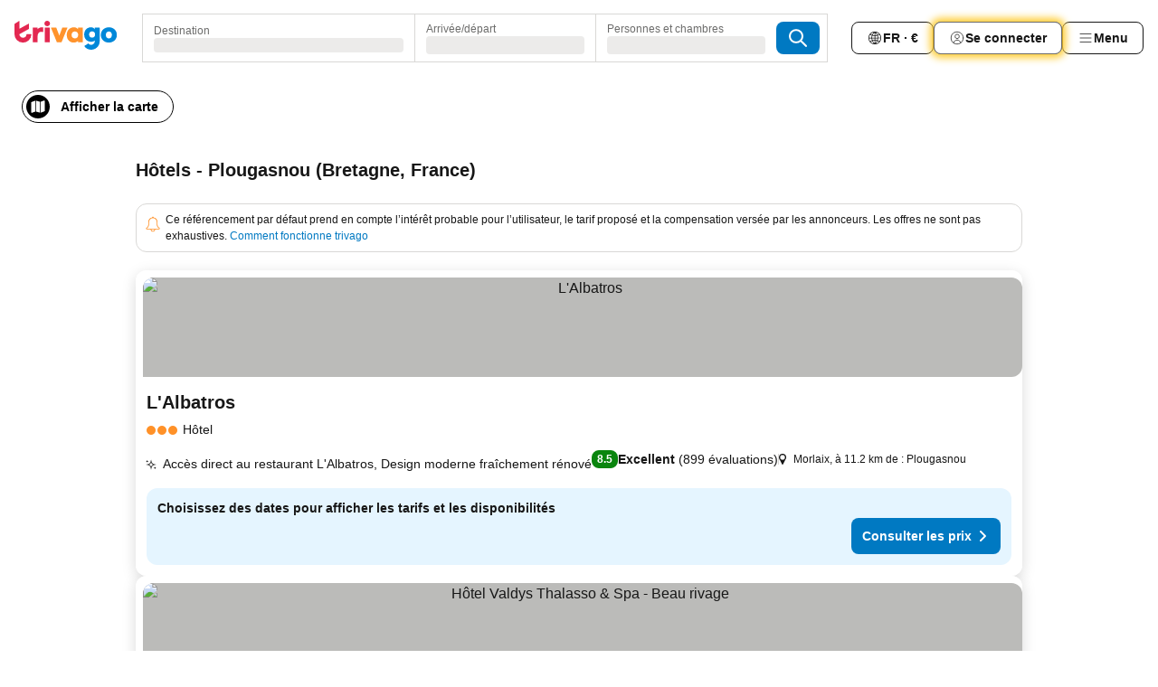

--- FILE ---
content_type: text/html; charset=utf-8
request_url: https://www.trivago.fr/fr/odr/h%C3%B4tels-plougasnou-france?search=200-242326
body_size: 57299
content:
<!DOCTYPE html><html lang="fr" dir="ltr"><head><meta charSet="utf-8"/><meta name="viewport" content="width=device-width, initial-scale=1, shrink-to-fit=no"/><meta name="referrer" content="no-referrer-when-downgrade"/><meta property="fb:page_id" content="137633439645541"/><meta name="google" content="notranslate"/><meta name="p:domain_verify" content="7dfe2330e1dae0a6aa7f9479e616b6f9"/><meta property="og:type" content="website"/><meta name="format-detection" content="telephone=no"/><title>Hôtels à Plougasnou | Trouvez et comparez des offres incroyables sur trivago</title><meta name="description" content="Comparez les prix de 461 hôtels à Plougasnou, France. Trouvez le prix idéal parmi des millions d&#x27;offres d&#x27;hébergements et économisez avec www.trivago.fr"/><meta property="og:site_name" content="trivago.fr"/><meta property="og:title" content="Séjours à Plougasnou"/><meta property="og:description" content="Découvrez les séjours à Plougasnou, comparez les prix et faites des économies lors de votre prochain séjour."/><meta property="og:image" content="https://imgcy.trivago.com/c_fill,d_dummy.jpeg,e_sharpen:60,f_auto,h_627,q_auto,w_1200/categoryimages/24/23/242326_v69.jpeg"/><meta property="og:url" content="https://www.trivago.fr/fr/odr/hôtels-plougasnou-france?search=200-242326"/><link rel="canonical" href="https://www.trivago.fr/fr/odr/hôtels-plougasnou-france?search=200-242326"/><link rel="alternate" href="https://www.trivago.be/nl-BE/odr/hotels-plougasnou-frankrijk?search=200-242326" hrefLang="nl-BE"/><link rel="alternate" href="https://www.trivago.be/fr-BE/odr/hôtels-plougasnou-france?search=200-242326" hrefLang="fr-BE"/><link rel="alternate" href="https://www.trivago.ca/en-CA/odr/hotels-plougasnou-france?search=200-242326" hrefLang="en-CA"/><link rel="alternate" href="https://www.trivago.ca/fr-CA/odr/hôtels-plougasnou-france?search=200-242326" hrefLang="fr-CA"/><link rel="alternate" href="https://www.trivago.ch/de-CH/odr/hotels-plougasnou-frankreich?search=200-242326" hrefLang="de-CH"/><link rel="alternate" href="https://www.trivago.ch/fr-CH/odr/hôtels-plougasnou-france?search=200-242326" hrefLang="fr-CH"/><link rel="alternate" href="https://www.trivago.de/de/odr/hotels-plougasnou-frankreich?search=200-242326" hrefLang="de"/><link rel="alternate" href="https://www.trivago.es/es/odr/hoteles-plougasnou-francia?search=200-242326" hrefLang="es"/><link rel="alternate" href="https://www.trivago.ie/en-IE/odr/hotels-plougasnou-france?search=200-242326" hrefLang="en-IE"/><link rel="alternate" href="https://www.trivago.it/it/odr/hotel-plougasnou-francia?search=200-242326" hrefLang="it"/><link rel="alternate" href="https://www.trivago.nl/nl/odr/hotels-plougasnou-frankrijk?search=200-242326" hrefLang="nl"/><link rel="alternate" href="https://www.trivago.se/sv/odr/hotell-plougasnou-frankrike?search=200-242326" hrefLang="sv"/><link rel="alternate" href="https://www.trivago.co.uk/en-GB/odr/hotels-plougasnou-france?search=200-242326" hrefLang="en-GB"/><link rel="alternate" href="https://www.trivago.com/en-US/odr/hotels-plougasnou-france?search=200-242326" hrefLang="en-US"/><link rel="alternate" href="https://www.trivago.com/es-US/odr/hoteles-plougasnou-francia?search=200-242326" hrefLang="es-US"/><link rel="preload" as="image" href="https://imgcy.trivago.com/c_fill,d_dummy.jpeg,e_sharpen:60,f_auto,h_267,q_40,w_400/hotelier-images/ec/49/1f136ce09bbafe9e06c3ca49ba23b39a39040331fb846a002342ba6fe630.jpeg" fetchpriority="high"/><link rel="preload" as="image" href="https://imgcy.trivago.com/c_fill,d_dummy.jpeg,e_sharpen:60,f_auto,h_534,q_40,w_800/hotelier-images/ec/49/1f136ce09bbafe9e06c3ca49ba23b39a39040331fb846a002342ba6fe630.jpeg" fetchpriority="high"/><meta name="next-head-count" content="33"/><script>performance.mark("time-to-parse");</script><script>window.__TRV_ENVIRONMENT_VARIABLES__ = {"GTM_CONTAINER_ID":"GTM-T5HDVXN","GOOGLE_MAPS_API_KEY":"AIzaSyBoNi-Mn3_vNvmIJdXS81UGzcWlyyH0hoM","GOOGLE_MAPS_API_KEY_WITH_REGION_LOOKUP":"AIzaSyBf14Z1j1yg0xEZKUO4FViT5FHQB9nCV7w","GOOGLE_ONE_TAP_CLIENT_ID":"363634697571-lj09qn82grlkcma3sud1c11bo7srajd3.apps.googleusercontent.com","ENVIRONMENT":"prod","JLOO_AUTH_URI":"https://auth.trivago.com/server","JLOO_AUTH_CLIENT_ID":"c6f60de3f8ee607bb58ba426b47051608ea35f740c38c87ecfce2329c120ee3f","ZENDESK_ENDPOINT":"https://trivago.zendesk.com/api/v2","GIT_REV":"14d64f8e","GROUP":"4","IS_DEV_TOOLS_ENABLED":"false"}</script><link rel="icon" href="/favicon_08112023.ico"/><link rel="apple-touch-icon" href="/_static/images/apple-touch-icon_08112023.png"/><link rel="preload" href="/_next/static/css/69f597797d3b07cc.css" as="style"/><link rel="stylesheet" href="/_next/static/css/69f597797d3b07cc.css" data-n-g=""/><link rel="preload" href="/_next/static/css/734bf65489cec8cb.css" as="style"/><link rel="stylesheet" href="/_next/static/css/734bf65489cec8cb.css" data-n-p=""/><link rel="preload" href="/_next/static/css/816b2fc98d3eb4c0.css" as="style"/><link rel="stylesheet" href="/_next/static/css/816b2fc98d3eb4c0.css"/><link rel="preload" href="/_next/static/css/d6e9da1870fa981f.css" as="style"/><link rel="stylesheet" href="/_next/static/css/d6e9da1870fa981f.css"/><link rel="preload" href="/_next/static/css/94cf3414e8c6a53a.css" as="style"/><link rel="stylesheet" href="/_next/static/css/94cf3414e8c6a53a.css"/><link rel="preload" href="/_next/static/css/bf32841f43051fe0.css" as="style"/><link rel="stylesheet" href="/_next/static/css/bf32841f43051fe0.css"/><link rel="preload" href="/_next/static/css/0bc0e3045a30a3f2.css" as="style"/><link rel="stylesheet" href="/_next/static/css/0bc0e3045a30a3f2.css"/><link rel="preload" href="/_next/static/css/eceac07a1a7e914f.css" as="style"/><link rel="stylesheet" href="/_next/static/css/eceac07a1a7e914f.css"/><link rel="preload" href="/_next/static/css/bfab58a1941d0718.css" as="style"/><link rel="stylesheet" href="/_next/static/css/bfab58a1941d0718.css"/><link rel="preload" href="/_next/static/css/44ed605f2c650781.css" as="style"/><link rel="stylesheet" href="/_next/static/css/44ed605f2c650781.css"/><link rel="preload" href="/_next/static/css/b525ec27f25038a2.css" as="style"/><link rel="stylesheet" href="/_next/static/css/b525ec27f25038a2.css"/><link rel="preload" href="/_next/static/css/49b01193d83fd297.css" as="style"/><link rel="stylesheet" href="/_next/static/css/49b01193d83fd297.css"/><link rel="preload" href="/_next/static/css/1ebf5aa39260f274.css" as="style"/><link rel="stylesheet" href="/_next/static/css/1ebf5aa39260f274.css"/><link rel="preload" href="/_next/static/css/14e75b8eb9bbf13b.css" as="style"/><link rel="stylesheet" href="/_next/static/css/14e75b8eb9bbf13b.css"/><link rel="preload" href="/_next/static/css/4d91f9047e116c8e.css" as="style"/><link rel="stylesheet" href="/_next/static/css/4d91f9047e116c8e.css"/><link rel="preload" href="/_next/static/css/98b89f3950a93a3d.css" as="style"/><link rel="stylesheet" href="/_next/static/css/98b89f3950a93a3d.css"/><link rel="preload" href="/_next/static/css/c0bd4b47f8092b02.css" as="style"/><link rel="stylesheet" href="/_next/static/css/c0bd4b47f8092b02.css"/><link rel="preload" href="/_next/static/css/0567f3e5c3e46212.css" as="style"/><link rel="stylesheet" href="/_next/static/css/0567f3e5c3e46212.css"/><link rel="preload" href="/_next/static/css/43a53f166ffb9a6a.css" as="style"/><link rel="stylesheet" href="/_next/static/css/43a53f166ffb9a6a.css"/><link rel="preload" href="/_next/static/css/cf2c755866d87810.css" as="style"/><link rel="stylesheet" href="/_next/static/css/cf2c755866d87810.css"/><link rel="preload" href="/_next/static/css/43b680b1f07cf220.css" as="style"/><link rel="stylesheet" href="/_next/static/css/43b680b1f07cf220.css"/><link rel="preload" href="/_next/static/css/c51e7b4fb47ba5c1.css" as="style"/><link rel="stylesheet" href="/_next/static/css/c51e7b4fb47ba5c1.css"/><link rel="preload" href="/_next/static/css/eeee6b3ad45f0f0e.css" as="style"/><link rel="stylesheet" href="/_next/static/css/eeee6b3ad45f0f0e.css"/><link rel="preload" href="/_next/static/css/0865cd61b3b92581.css" as="style"/><link rel="stylesheet" href="/_next/static/css/0865cd61b3b92581.css"/><link rel="preload" href="/_next/static/css/552c2d8bb1352bfb.css" as="style"/><link rel="stylesheet" href="/_next/static/css/552c2d8bb1352bfb.css"/><link rel="preload" href="/_next/static/css/cb285ec573eb2051.css" as="style"/><link rel="stylesheet" href="/_next/static/css/cb285ec573eb2051.css"/><link rel="preload" href="/_next/static/css/9f1df032e46557a1.css" as="style"/><link rel="stylesheet" href="/_next/static/css/9f1df032e46557a1.css"/><link rel="preload" href="/_next/static/css/051c0f1f6e5d8bf4.css" as="style"/><link rel="stylesheet" href="/_next/static/css/051c0f1f6e5d8bf4.css"/><link rel="preload" href="/_next/static/css/29efb80f8ac993f0.css" as="style"/><link rel="stylesheet" href="/_next/static/css/29efb80f8ac993f0.css"/><link rel="preload" href="/_next/static/css/f610dbb0e970721d.css" as="style"/><link rel="stylesheet" href="/_next/static/css/f610dbb0e970721d.css"/><link rel="preload" href="/_next/static/css/08cbed72fe7ef23e.css" as="style"/><link rel="stylesheet" href="/_next/static/css/08cbed72fe7ef23e.css"/><link rel="preload" href="/_next/static/css/051f5925f7322115.css" as="style"/><link rel="stylesheet" href="/_next/static/css/051f5925f7322115.css"/><link rel="preload" href="/_next/static/css/7cbf705dda5c3d78.css" as="style"/><link rel="stylesheet" href="/_next/static/css/7cbf705dda5c3d78.css"/><link rel="preload" href="/_next/static/css/6ca48035185f80cb.css" as="style"/><link rel="stylesheet" href="/_next/static/css/6ca48035185f80cb.css"/><link rel="preload" href="/_next/static/css/5b7038bbfb601957.css" as="style"/><link rel="stylesheet" href="/_next/static/css/5b7038bbfb601957.css"/><link rel="preload" href="/_next/static/css/9f2a00ecc59c70e4.css" as="style"/><link rel="stylesheet" href="/_next/static/css/9f2a00ecc59c70e4.css"/><link rel="preload" href="/_next/static/css/672eac18bc85c89f.css" as="style"/><link rel="stylesheet" href="/_next/static/css/672eac18bc85c89f.css"/><link rel="preload" href="/_next/static/css/22a43875cf679091.css" as="style"/><link rel="stylesheet" href="/_next/static/css/22a43875cf679091.css"/><link rel="preload" href="/_next/static/css/fcf334fafdf17981.css" as="style"/><link rel="stylesheet" href="/_next/static/css/fcf334fafdf17981.css"/><link rel="preload" href="/_next/static/css/3059a5b8d9aa9783.css" as="style"/><link rel="stylesheet" href="/_next/static/css/3059a5b8d9aa9783.css"/><link rel="preload" href="/_next/static/css/91fb43fac2abcb69.css" as="style"/><link rel="stylesheet" href="/_next/static/css/91fb43fac2abcb69.css"/><link rel="preload" href="/_next/static/css/ba16be57e92c3f4c.css" as="style"/><link rel="stylesheet" href="/_next/static/css/ba16be57e92c3f4c.css"/><link rel="preload" href="/_next/static/css/324ea7a19e6bf22e.css" as="style"/><link rel="stylesheet" href="/_next/static/css/324ea7a19e6bf22e.css"/><link rel="preload" href="/_next/static/css/33b10ca378f6b689.css" as="style"/><link rel="stylesheet" href="/_next/static/css/33b10ca378f6b689.css"/><link rel="preload" href="/_next/static/css/aa502f381af58c81.css" as="style"/><link rel="stylesheet" href="/_next/static/css/aa502f381af58c81.css"/><link rel="preload" href="/_next/static/css/f421dcbd47a850f1.css" as="style"/><link rel="stylesheet" href="/_next/static/css/f421dcbd47a850f1.css"/><link rel="preload" href="/_next/static/css/2517307d1ca4a3d5.css" as="style"/><link rel="stylesheet" href="/_next/static/css/2517307d1ca4a3d5.css"/><noscript data-n-css=""></noscript><script defer="" nomodule="" src="/_next/static/chunks/polyfills-42372ed130431b0a.js"></script><script src="/_static/translations/fr/96494c4469508947feec5e4d54d50cec01c59588159f5b1f874bb937b0a5a0b0.js" defer="" data-nscript="beforeInteractive"></script><script defer="" src="/_next/static/chunks/3969-4ec0db9503c04477.js"></script><script defer="" src="/_next/static/chunks/9127.55884ace4bf97119.js"></script><script defer="" src="/_next/static/chunks/1115-54a8c72fa5b6a089.js"></script><script defer="" src="/_next/static/chunks/5262-32e3076ebfbdebf3.js"></script><script defer="" src="/_next/static/chunks/1852-d3c488910a4e1720.js"></script><script defer="" src="/_next/static/chunks/5666-2db8db786e6ea9e3.js"></script><script defer="" src="/_next/static/chunks/9787-718df49a98705f10.js"></script><script defer="" src="/_next/static/chunks/3420-75a92574c39be9f1.js"></script><script defer="" src="/_next/static/chunks/1066-b466c6d196dae1bb.js"></script><script defer="" src="/_next/static/chunks/7784-f57ecd74a9b68282.js"></script><script defer="" src="/_next/static/chunks/6501-eb8f7931ab2ac1ad.js"></script><script defer="" src="/_next/static/chunks/5394-8d846e8ee546c8ea.js"></script><script defer="" src="/_next/static/chunks/6775-004bbac9b59fcbaa.js"></script><script defer="" src="/_next/static/chunks/92-f6579c603f61abde.js"></script><script defer="" src="/_next/static/chunks/9890-f7156012a6073e77.js"></script><script defer="" src="/_next/static/chunks/2729-dda5e58bb4d6e15e.js"></script><script defer="" src="/_next/static/chunks/8331-2495802335323899.js"></script><script defer="" src="/_next/static/chunks/1224-3eb9e3dedf7db07a.js"></script><script defer="" src="/_next/static/chunks/9178.7292a7a5b6c64e7a.js"></script><script defer="" src="/_next/static/chunks/1015.ae03449c53cf69cc.js"></script><script defer="" src="/_next/static/chunks/675.fb95d9777ee0fb53.js"></script><script defer="" src="/_next/static/chunks/9266.8c1ed4a8bfb80416.js"></script><script defer="" src="/_next/static/chunks/3121.9c53f038c57f0ff1.js"></script><script defer="" src="/_next/static/chunks/6062.ee2fa238a2cc24c1.js"></script><script src="/_next/static/chunks/webpack-b50e970d3938d34b.js" defer=""></script><script src="/_next/static/chunks/framework-b9f4d97b63d99128.js" defer=""></script><script src="/_next/static/chunks/main-ee651ef019dbc37e.js" defer=""></script><script src="/_next/static/chunks/pages/_app-d3f355f2b6b1ed27.js" defer=""></script><script src="/_next/static/chunks/6345-0c8ca9ef9de117e2.js" defer=""></script><script src="/_next/static/chunks/9476-3d4ba41f10967ffe.js" defer=""></script><script src="/_next/static/chunks/555-0076d948a898841b.js" defer=""></script><script src="/_next/static/chunks/2279-91c31b6882b54f2b.js" defer=""></script><script src="/_next/static/chunks/2543-4c62a30c45b48f13.js" defer=""></script><script src="/_next/static/chunks/2005-5f574c3e58b773c9.js" defer=""></script><script src="/_next/static/chunks/669-82fb38c782950032.js" defer=""></script><script src="/_next/static/chunks/6268-1142b52b53b7bdcb.js" defer=""></script><script src="/_next/static/chunks/7880-e4a1a2b3d6d6fbab.js" defer=""></script><script src="/_next/static/chunks/605-e420cac4cc9de419.js" defer=""></script><script src="/_next/static/chunks/pages/%5BlanguageCode%5D/odr/%5Bslug%5D-374f15ef5c20f4b4.js" defer=""></script><script src="/_next/static/NUN6JFMMO4-EU2a-89hjP/_buildManifest.js" defer=""></script><script src="/_next/static/NUN6JFMMO4-EU2a-89hjP/_ssgManifest.js" defer=""></script></head><body><noscript data-testid="gtm-noscript"><iframe data-testid="gtm-iframe" src="https://gtm.trivago.fr/ns.html?id=GTM-T5HDVXN" height="0" width="0" style="display:none;visibility:hidden"></iframe></noscript><div id="__next"><div class="_34EENR"><button type="button" aria-hidden="true"></button></div><div class="vK89tm _8zbFBr"><div data-testid="page-header-wrapper" class="gfTQ9e"><header class="C7SLkI"><div class="Z6D2Ae"><a aria-label="trivago logo" draggable="false" class="Q1iqh1" data-interaction="header-logo" href="/fr"><span class="YkINi2"><span class="bam52s" style="--_rotate:0deg;--_size:24px" data-testid="header-search-logo-compact"><svg xmlns="http://www.w3.org/2000/svg" width="20" height="24" fill="none" viewBox="0 0 20 24" role="img" aria-hidden="true" class="ycG2ve"><path fill="#0088D9" d="M.761 14.707a.257.257 0 0 0-.255.268 9.367 9.367 0 0 0 18.72 0 .257.257 0 0 0-.255-.268h-4.932a.26.26 0 0 0-.255.238 3.93 3.93 0 0 1-3.917 3.619c-2.479 0-3.48-2.105-3.481-2.105a4 4 0 0 1-.44-1.519.255.255 0 0 0-.254-.233z"></path><path fill="#FF932C" d="M16.135 1.453 5.936 7.093v5.986L16.294 7.35a.43.43 0 0 0 .22-.373v-5.3a.256.256 0 0 0-.38-.225"></path><path fill="#E32851" d="M5.936.256a.256.256 0 0 0-.395-.214L.695 3.18a.43.43 0 0 0-.195.358v9.285c0 .141.114.256.255.256h5.181z"></path></svg></span></span><span class="lRuJUs"><svg xmlns="http://www.w3.org/2000/svg" width="114" height="32" viewBox="0 0 114 32" data-testid="header-search-logo-compact" class=""><g clip-path="url(#Logo_default_svg_a)"><path fill="#E32851" d="M38.637 7.434h-4.913a.255.255 0 0 0-.255.255v15.907c0 .14.114.255.255.255h4.913c.14 0 .255-.114.255-.255V7.689a.255.255 0 0 0-.255-.255"></path><path fill="#FF932C" d="M52.833 7.6 49.6 16.21a.057.057 0 0 1-.107 0L46.231 7.6a.255.255 0 0 0-.239-.165h-5.37a.255.255 0 0 0-.237.351l6.46 15.907c.039.096.133.16.236.16h4.724a.255.255 0 0 0 .237-.16L58.53 7.786a.255.255 0 0 0-.237-.352h-5.222a.255.255 0 0 0-.239.166Z"></path><path fill="#0088D9" d="M104.344 7.185c-5.126 0-8.86 3.615-8.86 8.476 0 4.86 3.734 8.475 8.86 8.475 5.068 0 8.861-3.645 8.861-8.475 0-4.86-3.764-8.476-8.861-8.476m0 12.328c-2.015 0-3.348-1.541-3.348-3.853 0-2.31 1.333-3.852 3.348-3.852 1.986 0 3.349 1.54 3.349 3.853 0 2.281-1.363 3.852-3.349 3.852"></path><path fill="#E32851" d="M31.673 7.355a3 3 0 0 0-.514-.121c-.314-.05-3.647-.424-5.501 2.063-.033.044-.103.02-.103-.034V7.689a.255.255 0 0 0-.255-.255h-4.913a.255.255 0 0 0-.255.255v15.907c0 .14.114.255.255.255H25.3a.255.255 0 0 0 .255-.255V17.69c0-4.416 2.044-5.514 4.06-5.514.237 0 .926-.001 1.9.268a.255.255 0 0 0 .322-.245V7.594a.25.25 0 0 0-.164-.239M36.18 0c-1.713 0-3.102 1.339-3.102 2.99s1.39 2.99 3.103 2.99 3.102-1.339 3.102-2.99S37.893 0 36.181 0Z"></path><path fill="#FF932C" d="M75.341 7.434H70.43a.255.255 0 0 0-.255.255v1.565c0 .06-.083.08-.109.024-1.774-3.717-12.282-2.994-12.282 6.364 0 8.748 8.978 10.306 12.29 6.645.036-.04.1-.015.1.038v1.27c0 .142.115.256.256.256h4.912a.255.255 0 0 0 .256-.255V7.689a.255.255 0 0 0-.255-.255ZM66.77 19.495c-2.164 0-3.672-1.508-3.672-3.836s1.508-3.869 3.672-3.869c2.197 0 3.672 1.574 3.672 3.87 0 2.294-1.475 3.835-3.672 3.835"></path><path fill="#0088D9" d="M93.893 7.434h-4.912a.255.255 0 0 0-.255.255v1.564c0 .062-.083.08-.11.025-1.78-3.764-11.567-2.82-11.567 5.89 0 8.54 8.92 9.243 11.58 6.759a.057.057 0 0 1 .096.042v.769c-.068 3.629-4.614 5.2-6.924 2.443a.255.255 0 0 0-.334-.05l-4.14 2.677a.257.257 0 0 0-.066.368c5.283 7.219 16.802 3.548 16.887-5.422V7.69a.255.255 0 0 0-.255-.255Zm-8.101 11.201c-1.956 0-3.32-1.363-3.32-3.466s1.364-3.497 3.32-3.497c1.985 0 3.318 1.422 3.318 3.497 0 2.074-1.333 3.466-3.318 3.466"></path><path fill="#E32851" d="M18.424 14.867h-4.92a.26.26 0 0 0-.254.237 3.92 3.92 0 0 1-3.907 3.61c-2.472 0-3.472-2.1-3.472-2.1a3.9 3.9 0 0 1-.448-1.749c0-.02.011-.04.03-.05l1.407-.777 8.894-4.919a.43.43 0 0 0 .22-.372V3.46a.255.255 0 0 0-.38-.224L5.509 8.814a.057.057 0 0 1-.086-.05V.452a.255.255 0 0 0-.394-.214L.194 3.368A.43.43 0 0 0 0 3.727v11.14a9.343 9.343 0 0 0 18.68.268.257.257 0 0 0-.256-.268"></path></g><defs><clipPath id="Logo_default_svg_a"><path fill="#fff" d="M0 0h113.205v32H0z"></path></clipPath></defs></svg></span></a><div class="aMumKs"><div class="meT0Q5 QR4WYQ"><div class="vzC9TR FrYDhH XzpZLp hQPAuT" data-testid="search-form"><div class="_3axGO1 y1Efiu"><div class="X2yYk_"><div data-testid="auto-complete-combobox" role="combobox" aria-expanded="false" aria-controls="suggestion-list" class="If79lQ yXXD2G"><form action="" class="IxKJtG"><div role="button" class="HxkFDQ aaN4L7" tabindex="0" data-testid="auto-complete-wrapper"><span class="dmsstT SwVR4I"><label for="input-auto-complete" class="EuINlU SwVR4I">Destination</label><div class="_7XPUe4 fWwD7f"></div></span></div></form></div></div><fieldset class="MGDNki k_YRbF"><button type="button" data-testid="search-form-calendar" class="raKH_0 SwVR4I Kv9RV2"><span class="lSFHMh"><span class="BcDnim irqByq WnmS4G SwVR4I"><span class="Lq2bmx blPGoL SwVR4I" data-testid="search-form-calendar-label">Arrivée/départ</span><span class="dJVPMU SwVR4I" data-testid="search-form-calendar-value"><div aria-busy="true" aria-live="polite"><span class="fr8bt7 TemCix" role="status">Chargement</span><div class="_7XPUe4 OML2Lz"></div></div></span></span></span></button></fieldset><div class="QpwdOT"><span class="vs9lGU"></span><button type="button" data-testid="search-form-guest-selector" class="raKH_0 SwVR4I Kv9RV2"><span class="lSFHMh"><span class="BcDnim irqByq WnmS4G SwVR4I"><span class="Lq2bmx blPGoL SwVR4I" data-testid="search-form-guest-selector-label">Personnes et chambres</span><span class="dJVPMU SwVR4I" data-testid="search-form-guest-selector-value"><div aria-busy="true" aria-live="polite"><span class="fr8bt7 TemCix" role="status">Chargement</span><div class="_7XPUe4 OML2Lz"></div></div></span></span></span></button></div></div><button type="button" data-testid="search-button-with-loader" class="_3tjlp_ _99wnt4"><span class="bam52s" style="--_rotate:0deg;--_size:24px" data-testid="icon"><svg xmlns="http://www.w3.org/2000/svg" width="24" height="24" viewBox="0 0 24 24" role="img" aria-hidden="true" class="ycG2ve"><g fill="none" stroke="currentColor" stroke-linecap="round" stroke-miterlimit="10" stroke-width="2"><path d="M10 3a7 7 0 1 0 7 7 7 7 0 0 0-7-7ZM21 21l-6-6" vector-effect="non-scaling-stroke"></path></g></svg></span></button></div></div></div><nav><ul class="abHWho"><li itemscope="" itemType="https://schema.org/SiteNavigationElement" class="_se44Q"><button type="button" data-testid="header-localization-menu" class="ehv1KY tjDLq2 e4r_YY" data-interaction="language-selector"><span position="start" class="bam52s TAqKnY" style="--_rotate:0deg;--_size:18px" data-testid="icon"><svg xmlns="http://www.w3.org/2000/svg" width="24" height="24" viewBox="0 0 24 24" role="img" aria-hidden="true" class="ycG2ve"><path fill="none" d="M0 0h24v24H0z"></path><path fill="currentColor" d="M12 21.5V21zc-5.238 0-9.5-4.262-9.5-9.5H3h-.5c0-5.238 4.262-9.5 9.5-9.5V3v-.5c5.238 0 9.5 4.262 9.5 9.5H21h.5c0 5.238-4.262 9.5-9.5 9.5m-6.389-3.898a8.5 8.5 0 0 0 5.09 2.798 15.3 15.3 0 0 1-2.592-3.943 12.2 12.2 0 0 0-2.498 1.145m10.25-1.078A15.4 15.4 0 0 1 13.3 20.4a8.5 8.5 0 0 0 5.061-2.77 15 15 0 0 0-2.5-1.107zm-3.361-.655v3.926a14.3 14.3 0 0 0 2.394-3.557 12.4 12.4 0 0 0-2.394-.369m-3.421.312a14.3 14.3 0 0 0 2.421 3.614v-3.938c-.876.026-1.687.148-2.421.324m7.165-.586c.884.303 1.8.71 2.743 1.241a8.45 8.45 0 0 0 1.498-4.336h-3.542a11.8 11.8 0 0 1-.699 3.095M3.514 12.5a8.45 8.45 0 0 0 1.48 4.308c.645-.4 1.576-.89 2.738-1.28a11.7 11.7 0 0 1-.676-3.028H3.515zm8.986 2.362c.88.044 1.813.181 2.788.442a10.8 10.8 0 0 0 .652-2.804H12.5zM8.06 12.5c.086.952.31 1.873.63 2.745a13 13 0 0 1 2.81-.393V12.5zm8.918-1h3.507a8.44 8.44 0 0 0-1.484-4.315 14 14 0 0 1-2.55 1.207q.506 1.506.527 3.106zm-4.478 0h3.478a9.1 9.1 0 0 0-.485-2.81c-.9.245-1.904.416-2.993.449zm-4.479 0H11.5V9.13a13.3 13.3 0 0 1-2.977-.487 9.1 9.1 0 0 0-.502 2.857m-4.506 0H7.02v-.003q.022-1.627.547-3.158a16.5 16.5 0 0 1-2.555-1.175A8.44 8.44 0 0 0 3.515 11.5M12.5 4.14v4.025c.946-.03 1.825-.173 2.63-.387q-.872-1.907-2.63-3.638M8.897 7.72c.909.25 1.778.387 2.603.432V4.14Q9.771 5.844 8.897 7.72m4.49-4.107c1.204 1.221 2.107 2.512 2.708 3.865a13 13 0 0 0 2.288-1.085 8.5 8.5 0 0 0-4.995-2.78zM5.64 6.368c.787.436 1.553.78 2.295 1.046q.901-1.997 2.678-3.8A8.5 8.5 0 0 0 5.64 6.367z"></path></svg></span><span>FR · €</span></button></li><li itemscope="" itemType="https://schema.org/SiteNavigationElement" class="_se44Q"><div class="j4pLyK"><button type="button" data-testid="header-login" class="ehv1KY tjDLq2 e4r_YY" data-interaction="login-button"><span position="start" class="bam52s TAqKnY" style="--_rotate:0deg;--_size:18px" data-testid="icon"><svg xmlns="http://www.w3.org/2000/svg" width="24" height="24" fill="none" viewBox="0 0 24 24" role="img" aria-hidden="true" class="ycG2ve"><path fill="transparent" d="M0 0h24v24H0z"></path><path fill="transparent" stroke="currentColor" stroke-linecap="round" stroke-linejoin="round" d="M17.129 19.038a5.36 5.36 0 0 0-1.895-2.87A5.27 5.27 0 0 0 12 15.058c-1.17 0-2.307.39-3.234 1.11a5.36 5.36 0 0 0-1.895 2.87"></path><path fill="transparent" stroke="currentColor" stroke-linecap="round" stroke-linejoin="round" d="M21 12C21 0 3 0 3 12s18 12 18 0"></path><path fill="transparent" stroke="currentColor" stroke-linecap="round" stroke-linejoin="round" d="M11.998 12.811c1.939 0 3.03-1.1 3.03-3.058s-1.091-3.059-3.03-3.059S8.97 7.796 8.97 9.754s1.09 3.057 3.028 3.057"></path></svg></span><span>Se connecter</span></button></div></li><li itemscope="" itemType="https://schema.org/SiteNavigationElement" class="_se44Q"><div data-testid="desktop-dropdown-menu" data-interaction="header-menu" class="_4DcEqf"><button type="button" data-testid="header-profile-menu-desktop" class="ehv1KY tjDLq2 e4r_YY"><span position="start" class="bam52s TAqKnY" style="--_rotate:0deg;--_size:18px" data-testid="icon"><svg xmlns="http://www.w3.org/2000/svg" width="24" height="24" fill="none" viewBox="0 0 24 24" role="img" aria-hidden="true" class="ycG2ve"><path stroke="currentColor" stroke-linecap="round" d="M4 6h16M4 12h16M4 18h16"></path></svg></span><span>Menu</span></button></div></li></ul></nav></div><div class="TIMdGE"><div class="BILJJJ"><div><div class="_1pK_46"></div></div><div class="Y4dIpR"><button type="button" data-testid="mobile-view-map-button" class="_3__ybW i0odQ4 OcxGFP"><span class="wGttHs qzTvdb">Afficher la carte</span><span class="bam52s NNXT_R xUDaid" style="--_rotate:0deg;--_size:18px" data-testid="icon"><svg xmlns="http://www.w3.org/2000/svg" width="18" height="18" fill="none" viewBox="0 0 18 18" role="img" aria-hidden="true" class="ycG2ve"><path fill="currentColor" fill-rule="evenodd" d="M16.18 2.386a.75.75 0 0 0-.687-.09L12 3.565v12.096l4.006-1.457a.75.75 0 0 0 .494-.705V3a.75.75 0 0 0-.32-.614M1.5 4.5V15a.75.75 0 0 0 1.007.705L6 14.435V2.338L1.994 3.795A.75.75 0 0 0 1.5 4.5m9.75 11.173-4.5-1.286V2.327l4.5 1.286z" clip-rule="evenodd"></path></svg></span></button></div></div><div class="_1Nk95N DyU2YT"><h1 class="tODn3R _5NF9ws ttuBBL">Hôtels - Plougasnou (Bretagne, France)</h1></div></div></header></div></div><main class="ecMnwC qxrHEo"><section class="ogmCTE WMHUgj"><div class="FfmyqR e4D1FP jngrXy Fr63EK"><div class="JJ0C4t"><div class="HbBE7Z"></div></div><div class="tG7AvG"><div class="HJLXtx sZdCst expTl1"><div class=""><span class="bam52s k36JBW _8H1GqK OStf5E" style="--_rotate:0deg;--_size:24px" data-testid="icon"><svg xmlns="http://www.w3.org/2000/svg" width="24" height="24" viewBox="0 0 24 24" role="img" aria-hidden="true" class="ycG2ve"><path fill="currentColor" d="M21 17.15a1 1 0 0 0-.54-.64 4.8 4.8 0 0 1-.9-.58 4.2 4.2 0 0 1-.76-.94 5 5 0 0 1-.55-1.49 11 11 0 0 1-.25-2.44V9a6 6 0 0 0-5-5.92.2.2 0 0 0 0-.08.9.9 0 0 0-.12-.46 1 1 0 0 0-1.76 0A.9.9 0 0 0 11 3a.2.2 0 0 0 0 .08A6 6 0 0 0 6 9v2.9a11 11 0 0 1-.3 1.81c-.06.22-.12.44-.2.65a3.8 3.8 0 0 1-1 1.58 3 3 0 0 1-.84.57h-.09a.8.8 0 0 0-.24.17 1 1 0 0 0-.3.72v.6a1 1 0 0 0 1 1H9a3 3 0 0 0 6 0h5a1 1 0 0 0 1-1v-.63a1.5 1.5 0 0 0 0-.22M12 21a2 2 0 0 1-2-2h4a2 2 0 0 1-2 2m8-3H4v-.55l.51-.28s.37-.25.49-.35a5.2 5.2 0 0 0 1.69-2.93A11 11 0 0 0 7 12V9a5 5 0 0 1 10 0v3a12 12 0 0 0 .28 1.86 6 6 0 0 0 .34 1.05A4.7 4.7 0 0 0 19 16.8a4.5 4.5 0 0 0 .84.54l.14.08Z"></path></svg></span></div><div class=""><p class="_9w5aXP" data-testid="legal-notification-fr">Ce référencement par défaut prend en compte l’intérêt probable pour l’utilisateur, le tarif proposé et la compensation versée par les annonceurs. Les offres ne sont pas exhaustives.
<a data-testid="legal-notification-fr-link" class="n0oLte" target="_blank" rel="nofollow noopener noreferrer" href="https://support.trivago.com/hc/fr/articles/360011175897-Comment-fonctionne-trivago">Comment fonctionne trivago</a></p></div></div></div></div><div class="FfmyqR e4D1FP jngrXy Fr63EK"><script type="application/ld+json">{"@context":"https://schema.org","@type":"ItemList","itemListElement":[{"@type":"ListItem","position":1,"item":{"@type":"Hotel","address":"Morlaix, à 11.2 km de : Plougasnou","name":"L&apos;Albatros","image":"https://imgcy.trivago.com/c_fill,d_dummy.jpeg,e_sharpen:60,f_auto,h_267,q_40,w_400/hotelier-images/ec/49/1f136ce09bbafe9e06c3ca49ba23b39a39040331fb846a002342ba6fe630.jpeg","priceRange":"","aggregateRating":{"@type":"AggregateRating","ratingValue":8.5,"reviewCount":899,"worstRating":0,"bestRating":10},"url":"https://www.trivago.fr/fr/oar/hôtel-l-albatros-morlaix?search=100-1269274","description":"Accès direct au restaurant L&apos;Albatros, Design moderne fraîchement rénové"}},{"@type":"ListItem","position":2,"item":{"@type":"Hotel","address":"Roscoff, à 14.9 km de : Plougasnou","name":"Hôtel Valdys Thalasso &amp; Spa - Beau rivage","image":"https://imgcy.trivago.com/c_fill,d_dummy.jpeg,e_sharpen:60,f_auto,h_267,q_40,w_400/partner-images/31/73/a52287e6bc16ac0f47c88a4b434367db27ce1c5331911b952b07e2ec2dd5.jpeg","priceRange":"","aggregateRating":{"@type":"AggregateRating","ratingValue":7.9,"reviewCount":2204,"worstRating":0,"bestRating":10},"url":"https://www.trivago.fr/fr/oar/hôtel-valdys-thalasso-spa-beau-rivage-roscoff?search=100-1060092","description":"Dîner avec vue sur l&apos;océan au restaurant L Armor, Vastes installations de bien-être et de spa"}},{"@type":"ListItem","position":3,"item":{"@type":"Hotel","address":"Roscoff, à 14.6 km de : Plougasnou","name":"ibis Roscoff Bord de Mer","image":"https://imgcy.trivago.com/c_fill,d_dummy.jpeg,e_sharpen:60,f_auto,h_267,q_40,w_400/hotelier-images/82/76/21a6e1cb8dbbb222e9c30d26885676bf5064e2fd99b184dc8f026dfd6383.jpeg","priceRange":"","aggregateRating":{"@type":"AggregateRating","ratingValue":8.3,"reviewCount":3405,"worstRating":0,"bestRating":10},"url":"https://www.trivago.fr/fr/oar/hôtel-ibis-roscoff-bord-de-mer?search=100-85961","description":"Vues panoramiques sur la mer depuis les chambres, Proximité du port de ferry"}},{"@type":"ListItem","position":4,"item":{"@type":"Hotel","address":"Roscoff, à 14.7 km de : Plougasnou","name":"Résidences Valdys Thalasso &amp; Spa de Rockroum","image":"https://imgcy.trivago.com/c_fill,d_dummy.jpeg,e_sharpen:60,f_auto,h_267,q_40,w_400/partner-images/04/f5/1d94365f69e78f4bbed8928dc4633208235f63beada03e31de750e1bbba4.jpeg","priceRange":"","aggregateRating":{"@type":"AggregateRating","ratingValue":7.4,"reviewCount":1292,"worstRating":0,"bestRating":10},"url":"https://www.trivago.fr/fr/oar/hôtel-résidences-valdys-thalasso-spa-de-rockroum-roscoff?search=100-2349902","description":"Dîner panoramique au coucher du soleil, Spa de thalassothérapie à l&apos;eau de mer"}},{"@type":"ListItem","position":5,"item":{"@type":"Hotel","address":"Saint-Martin-des-Champs, à 14.1 km de : Plougasnou","name":"Brit Hotel Confort Morlaix","image":"https://imgcy.trivago.com/c_fill,d_dummy.jpeg,e_sharpen:60,f_auto,h_267,q_40,w_400/hotelier-images/54/c4/9cef69f4f73dc2f6906d9299197742a4ff1ce18af4ad30ce58cae43758ff.jpeg","priceRange":"","aggregateRating":{"@type":"AggregateRating","ratingValue":8,"reviewCount":2401,"worstRating":0,"bestRating":10},"url":"https://www.trivago.fr/fr/oar/hôtel-brit-hotel-confort-morlaix-saint-martin-des-champs?search=100-242846","description":"Buffet de petit-déjeuner varié et de qualité, Proximité des restaurants et des commerces"}},{"@type":"ListItem","position":6,"item":{"@type":"Hotel","address":"Roscoff, à 14.8 km de : Plougasnou","name":"Hôtel Aux Tamaris - Vue Mer","image":"https://imgcy.trivago.com/c_fill,d_dummy.jpeg,e_sharpen:60,f_auto,h_267,q_40,w_400/hotelier-images/a3/3e/02de6eb847a1b78f5c3e26845bd31064390b45982139399bd314140555b7.jpeg","priceRange":"","aggregateRating":{"@type":"AggregateRating","ratingValue":8.9,"reviewCount":2685,"worstRating":0,"bestRating":10},"url":"https://www.trivago.fr/fr/oar/hôtel-aux-tamaris-vue-mer-roscoff?search=100-1324656","description":"Petit-déjeuner avec produits locaux et vue sur mer, Proximité du centre de thalasso aux algues"}},{"@type":"ListItem","position":7,"item":{"@type":"Hotel","address":"Roscoff, à 13.6 km de : Plougasnou","name":"Hôtel Brittany &amp; Spa","image":"https://imgcy.trivago.com/c_fill,d_dummy.jpeg,e_sharpen:60,f_auto,h_267,q_40,w_400/partner-images/75/19/1c62f0540abe000c7ea499db3ded083d54bf0d8090769f06fe07b997cceb.jpeg","priceRange":"","aggregateRating":{"@type":"AggregateRating","ratingValue":8.7,"reviewCount":358,"worstRating":0,"bestRating":10},"url":"https://www.trivago.fr/fr/oar/hôtel-brittany-spa-roscoff?search=100-85879","description":"Vues panoramiques sur la mer et l&apos;île, Cadre historique d&apos;un manoir du XVIIe siècle"}},{"@type":"ListItem","position":8,"item":{"@type":"Hotel","address":"Roscoff, à 14.5 km de : Plougasnou","name":"Hôtel Mercure Roscoff Bord de Mer","image":"https://imgcy.trivago.com/c_fill,d_dummy.jpeg,e_sharpen:60,f_auto,h_267,q_40,w_400/partner-images/08/b6/440af46eb5dc2088160aabe0f118ab0fe3381f9a480c4fa5e9a152428056.jpeg","priceRange":"","aggregateRating":{"@type":"AggregateRating","ratingValue":8.8,"reviewCount":1579,"worstRating":0,"bestRating":10},"url":"https://www.trivago.fr/fr/oar/hôtel-mercure-roscoff-bord-de-mer?search=100-85972","description":"Proximité avec le ferry pour l&apos;Île de Batz, Chambres familiales avec espaces séparés"}},{"@type":"ListItem","position":9,"item":{"@type":"Hotel","address":"Locquirec, à 10.8 km de : Plougasnou","name":"Le Grand Hotel des Bains &amp; Spa - Bretagne","image":"https://imgcy.trivago.com/c_fill,d_dummy.jpeg,e_sharpen:60,f_auto,h_267,q_40,w_400/partner-images/38/28/51be70ce946d436c1144cf2649aa6c4afd9efe1a5089dbdfc11c38800195.jpeg","priceRange":"","aggregateRating":{"@type":"AggregateRating","ratingValue":9,"reviewCount":1601,"worstRating":0,"bestRating":10},"url":"https://www.trivago.fr/fr/oar/hôtel-le-grand-hotel-des-bains-spa-bretagne-locquirec?search=100-1428060","description":"emplacement pittoresque sur une péninsule, Le charme historique allié au confort moderne"}},{"@type":"ListItem","position":10,"item":{"@type":"Hotel","address":"Morlaix, à 13.5 km de : Plougasnou","name":"Grand Hôtel de l&apos;Europe","image":"https://imgcy.trivago.com/c_fill,d_dummy.jpeg,e_sharpen:60,f_auto,h_267,q_40,w_400/hotelier-images/e7/72/fbd1fe7c55e7ae1e06cd0a27aea5f8f26b0863b5312c4f166ca340df85d3.jpeg","priceRange":"","aggregateRating":{"@type":"AggregateRating","ratingValue":8.2,"reviewCount":1515,"worstRating":0,"bestRating":10},"url":"https://www.trivago.fr/fr/oar/grand-hôtel-de-l-europe-morlaix?search=100-81617","description":"Emplacement central pour explorer la ville, Grande salle de petit-déjeuner"}},{"@type":"ListItem","position":11,"item":{"@type":"Hotel","address":"Morlaix, à 13.1 km de : Plougasnou","name":"Hôtel Du Port","image":"https://imgcy.trivago.com/c_fill,d_dummy.jpeg,e_sharpen:60,f_auto,h_267,q_40,w_400/hotelier-images/f7/fc/944566958262e937b957774f5fee1bf2faa8500d7caf16b1dbf25c0dec35.jpeg","priceRange":"","aggregateRating":{"@type":"AggregateRating","ratingValue":8.4,"reviewCount":1986,"worstRating":0,"bestRating":10},"url":"https://www.trivago.fr/fr/oar/hôtel-du-port-morlaix?search=100-81616","description":"Vues pittoresques sur la rivière et le port, Hospitalité française traditionnelle et charmante"}},{"@type":"ListItem","position":12,"item":{"@type":"Hotel","address":"Saint-Pol-de-Léon, à 14.2 km de : Plougasnou","name":"Hotel de France","image":"https://imgcy.trivago.com/c_fill,d_dummy.jpeg,e_sharpen:60,f_auto,h_267,q_40,w_400/hotelier-images/8b/87/5adb7120b678419336837e9ec0d0be68c58c99bcae90a3eee0e4f77a3df8.jpeg","priceRange":"","aggregateRating":{"@type":"AggregateRating","ratingValue":9.4,"reviewCount":1623,"worstRating":0,"bestRating":10},"url":"https://www.trivago.fr/fr/oar/hôtel-hotel-de-france-saint-pol-de-léon?search=100-49299","description":"Petit-déjeuner sympa en terrasse, Proche du ferry de Roscoff"}},{"@type":"ListItem","position":13,"item":{"@type":"Hotel","address":"Carantec, à 9.5 km de : Plougasnou","name":"The Originals Boutique, Hôtel La Baie de Morlaix","image":"https://imgcy.trivago.com/c_fill,d_dummy.jpeg,e_sharpen:60,f_auto,h_267,q_40,w_400/partner-images/c3/d0/d33be5fae31b9a2c74eed7875807505b751bc393846be594dac6a34b2175.jpeg","priceRange":"","aggregateRating":{"@type":"AggregateRating","ratingValue":8.7,"reviewCount":1431,"worstRating":0,"bestRating":10},"url":"https://www.trivago.fr/fr/oar/the-originals-boutique-hôtel-la-baie-de-morlaix-carantec?search=100-1859659","description":"Chambres conçues avec soin, Emplacement central à Carantec"}},{"@type":"ListItem","position":14,"item":{"@type":"Hotel","address":"Roscoff, à 14.5 km de : Plougasnou","name":"Hôtel La Résidence des Artistes","image":"https://imgcy.trivago.com/c_fill,d_dummy.jpeg,e_sharpen:60,f_auto,h_267,q_40,w_400/hotelier-images/23/7a/eac579f5bae815f4f2b89b1dc3e2f843c40a0f63b378aeb8bbd8f4d76b74.jpeg","priceRange":"","aggregateRating":{"@type":"AggregateRating","ratingValue":9,"reviewCount":2112,"worstRating":0,"bestRating":10},"url":"https://www.trivago.fr/fr/oar/hôtel-la-résidence-des-artistes-roscoff?search=100-492201","description":"Petit-déjeuner gourmand avec des produits locaux, Proximité du port de ferry"}},{"@type":"ListItem","position":15,"item":{"@type":"Hotel","address":"Roscoff, à 14.3 km de : Plougasnou","name":"Hotel du Centre - Chez Janie","image":"https://imgcy.trivago.com/c_fill,d_dummy.jpeg,e_sharpen:60,f_auto,h_267,q_40,w_400/hotelier-images/f0/10/a608844a2aa896ae30babd264057b321b2c8c91dc5e99a695b435d3c610c.jpeg","priceRange":"","aggregateRating":{"@type":"AggregateRating","ratingValue":8.7,"reviewCount":1235,"worstRating":0,"bestRating":10},"url":"https://www.trivago.fr/fr/oar/hôtel-hotel-du-centre-chez-janie-roscoff?search=100-658176","description":"Chambres avec vue sur le port ou le village, Restaurant de fruits de mer avec vue panoramique"}},{"@type":"ListItem","position":16,"item":{"@type":"Hotel","address":"Morlaix, à 11.7 km de : Plougasnou","name":"The Originals City, Hôtel Fontaine, Morlaix","image":"https://imgcy.trivago.com/c_fill,d_dummy.jpeg,e_sharpen:60,f_auto,h_267,q_40,w_400/hotelier-images/31/c8/ae404cc88f6b9248a11cdf3a493ebda9fe6cb3f9d349d7cc7e035917944f.jpeg","priceRange":"","aggregateRating":{"@type":"AggregateRating","ratingValue":8.2,"reviewCount":1249,"worstRating":0,"bestRating":10},"url":"https://www.trivago.fr/fr/oar/the-originals-city-hôtel-fontaine-morlaix?search=100-1942399","description":"Grand parking privé, Restaurant traditionnel sur place"}},{"@type":"ListItem","position":17,"item":{"@type":"Hotel","address":"Roscoff, à 14.7 km de : Plougasnou","name":"The Originals City, Hôtel Armen Le Triton, Roscoff","image":"https://imgcy.trivago.com/c_fill,d_dummy.jpeg,e_sharpen:60,f_auto,h_267,q_40,w_400/partner-images/05/83/7ea193f754eea8f18e8a6e627f8e6f0de54ec99592f2b7625c890f4c485d.jpeg","priceRange":"","aggregateRating":{"@type":"AggregateRating","ratingValue":8,"reviewCount":2123,"worstRating":0,"bestRating":10},"url":"https://www.trivago.fr/fr/oar/the-originals-city-hôtel-armen-le-triton-roscoff?search=100-951939","description":"Accès pratique au terminal des ferries, Petit-déjeuner buffet local et varié"}},{"@type":"ListItem","position":18,"item":{"@type":"Hotel","address":"Roscoff, à 15.6 km de : Plougasnou","name":"Pension de Kerioual","image":"https://imgcy.trivago.com/c_fill,d_dummy.jpeg,e_sharpen:60,f_auto,h_267,q_40,w_400/hotelier-images/b6/2c/eeb4a58f98a6f82a5c3fa06cb3efb525c62b04f4080e9ce522c7df44d445.jpeg","priceRange":"","aggregateRating":{"@type":"AggregateRating","ratingValue":8.3,"reviewCount":173,"worstRating":0,"bestRating":10},"url":"https://www.trivago.fr/fr/oar/hôtel-pension-de-kerioual-roscoff?search=100-2808570","description":"Restaurant sur place avec options pour le déjeuner, Chambres avec parquet en bois"}},{"@type":"ListItem","position":19,"item":{"@type":"Hotel","address":"Carantec, à 9.3 km de : Plougasnou","name":"Logis Hôtel de Carantec","image":"https://imgcy.trivago.com/c_fill,d_dummy.jpeg,e_sharpen:60,f_auto,h_267,q_40,w_400/partner-images/b4/8b/02c9592560276d6952a61d42a28206ecd440a04159b57cf2706b30704c30.jpeg","priceRange":"","aggregateRating":{"@type":"AggregateRating","ratingValue":9.4,"reviewCount":52,"worstRating":0,"bestRating":10},"url":"https://www.trivago.fr/fr/oar/logis-hôtel-de-carantec?search=100-1092438","description":"Vue panoramique sur la mer depuis les chambres, Une cuisine gastronomique exceptionnelle"}},{"@type":"ListItem","position":20,"item":{"@type":"Hotel","address":"Roscoff, à 14.6 km de : Plougasnou","name":"Hotel Le Temps De Vivre","image":"https://imgcy.trivago.com/c_fill,d_dummy.jpeg,e_sharpen:60,f_auto,h_267,q_40,w_400/hotelier-images/67/13/9c60e539ff740bffeb4406bb12608eb442d2fc2ed9713b6d3c3293785b69.jpeg","priceRange":"","aggregateRating":{"@type":"AggregateRating","ratingValue":9.2,"reviewCount":992,"worstRating":0,"bestRating":10},"url":"https://www.trivago.fr/fr/oar/hôtel-hotel-le-temps-de-vivre-roscoff?search=100-1146679","description":"Vues imprenables sur la mer et les îles, Un manoir en pierre du XVIe siècle"}},{"@type":"ListItem","position":21,"item":{"@type":"Hotel","address":"Roscoff, à 14.5 km de : Plougasnou","name":"Logis Hôtel Les Chardons Bleus RESTAURANT LE BISTROT DE LA MER","image":"https://imgcy.trivago.com/c_fill,d_dummy.jpeg,e_sharpen:60,f_auto,h_267,q_40,w_400/hotelier-images/5e/a7/ec80df7dee5acfa23be7183b8a6c607ac791a8fb5297ecf037c00a89cc13.jpeg","priceRange":"","aggregateRating":{"@type":"AggregateRating","ratingValue":7.8,"reviewCount":1131,"worstRating":0,"bestRating":10},"url":"https://www.trivago.fr/fr/oar/logis-hôtel-les-chardons-bleus-restaurant-le-bistrot-de-la-mer-roscoff?search=100-2055894","description":"Chambres avec vue sur l&apos;océan ou le village, Spécialités de fruits de mer au Bistrot de la Mer"}},{"@type":"ListItem","position":22,"item":{"@type":"Hotel","address":"Roscoff, à 14.6 km de : Plougasnou","name":"Hotel D&apos;Angleterre","image":"https://imgcy.trivago.com/c_fill,d_dummy.jpeg,e_sharpen:60,f_auto,h_267,q_40,w_400/hotelier-images/dc/fe/bfaa9f61ada835d59de0477041e29fc10cf0044114c1dd0c4bf504f4c558.jpeg","priceRange":"","aggregateRating":{"@type":"AggregateRating","ratingValue":8.3,"reviewCount":1683,"worstRating":0,"bestRating":10},"url":"https://www.trivago.fr/fr/oar/hôtel-hotel-d-angleterre-roscoff?search=100-658181","description":"Véranda accueillante avec vue sur le jardin, Restaurant rustique avec cheminée d&apos;origine"}},{"@type":"ListItem","position":23,"item":{"@type":"Hotel","address":"Santec, à 17.7 km de : Plougasnou","name":"Les Roses","image":"https://imgcy.trivago.com/c_fill,d_dummy.jpeg,e_sharpen:60,f_auto,h_267,q_40,w_400/hotelier-images/f0/86/c94fe2641176341edaf65638f1c1a3eb4871687cd0c68043422a61930628.jpeg","priceRange":"","aggregateRating":{"@type":"AggregateRating","ratingValue":8.8,"reviewCount":231,"worstRating":0,"bestRating":10},"url":"https://www.trivago.fr/fr/oar/hôtel-les-roses-santec?search=100-6395338","description":"Jardin oasis tranquille et bien entretenu, Activités comme la plongée avec tuba et la planche à voile"}},{"@type":"ListItem","position":24,"item":{"@type":"Hotel","address":"Locquirec, à 10.7 km de : Plougasnou","name":"Hotel Du Port","image":"https://imgcy.trivago.com/c_fill,d_dummy.jpeg,e_sharpen:60,f_auto,h_267,q_40,w_400/hotelier-images/c5/1f/8caf37f7f610fb09cf2c5a3ec815c833e5dd532ed7dc5d9b24dafac3590e.jpeg","priceRange":"","aggregateRating":{"@type":"AggregateRating","ratingValue":8.9,"reviewCount":915,"worstRating":0,"bestRating":10},"url":"https://www.trivago.fr/fr/oar/hôtel-hotel-du-port-locquirec?search=100-8173856","description":"Chambres avec vue panoramique sur la mer, Cuisine gastronomique reconnue par Gault &amp; Millau"}},{"@type":"ListItem","position":25,"item":{"@type":"Hotel","address":"Trébeurden, à 17.7 km de : Plougasnou","name":"Manoir de Lan Kérellec","image":"https://imgcy.trivago.com/c_fill,d_dummy.jpeg,e_sharpen:60,f_auto,h_267,q_40,w_400/partner-images/02/7b/f5584c5beeef8f3f0c96c92457353a1ec115a017c9820213c772a2ad63c0.jpeg","priceRange":"","aggregateRating":{"@type":"AggregateRating","ratingValue":9.3,"reviewCount":1562,"worstRating":0,"bestRating":10},"url":"https://www.trivago.fr/fr/oar/hôtel-manoir-de-lan-kérellec-trébeurden?search=100-92741","description":"Des terrasses avec de superbes vues sur la mer, Une expérience culinaire étoilée au Michelin"}},{"@type":"ListItem","position":26,"item":{"@type":"Hotel","address":"Saint-Pol-de-Léon, à 14.4 km de : Plougasnou","name":"Hotel Du Cheval Blanc","image":"https://imgcy.trivago.com/c_fill,d_dummy.jpeg,e_sharpen:60,f_auto,h_267,q_40,w_400/partner-images/0c/cc/048b08cff993fd27a81dc97c9f8d0fbdfc2a5566653cb7ca84018fb34dc9.jpeg","priceRange":"","aggregateRating":{"@type":"AggregateRating","ratingValue":8.9,"reviewCount":1025,"worstRating":0,"bestRating":10},"url":"https://www.trivago.fr/fr/oar/hôtel-hotel-du-cheval-blanc-saint-pol-de-léon?search=100-951433","description":"Parking privé en plein centre-ville, Le charme d&apos;un ancien relais de poste historique"}},{"@type":"ListItem","position":27,"item":{"@type":"Hotel","address":"Trébeurden, à 17.6 km de : Plougasnou","name":"Pavillon de la plage","image":"https://imgcy.trivago.com/c_fill,d_dummy.jpeg,e_sharpen:60,f_auto,h_267,q_40,w_400/hotelier-images/17/17/b6b803a5e4cd995db6cc02f5f21e2ee74a4f8c22ec337518ee61562a558d.jpeg","priceRange":"","aggregateRating":{"@type":"AggregateRating","ratingValue":9.3,"reviewCount":912,"worstRating":0,"bestRating":10},"url":"https://www.trivago.fr/fr/oar/hôtel-pavillon-de-la-plage-trébeurden?search=100-10519306","description":"Vues panoramiques sur les îles Milliau et Molène, Piscine intérieure et bain à remous exclusifs"}},{"@type":"ListItem","position":28,"item":{"@type":"Hotel","address":"Trébeurden, à 18.8 km de : Plougasnou","name":"Hotel Le Toeno","image":"https://imgcy.trivago.com/c_fill,d_dummy.jpeg,e_sharpen:60,f_auto,h_267,q_40,w_400/hotelier-images/ee/5e/01e143bf8129189f8c083a21b41c2d60bce25579176f93812a8f114b41a5.jpeg","priceRange":"","aggregateRating":{"@type":"AggregateRating","ratingValue":8.8,"reviewCount":1489,"worstRating":0,"bestRating":10},"url":"https://www.trivago.fr/fr/oar/hôtel-hotel-le-toeno-trébeurden?search=100-1064516","description":"Vues panoramiques sur la Côte de Granit Rose, Hébergement acceptant les animaux"}},{"@type":"ListItem","position":29,"item":{"@type":"Hotel","address":"Trébeurden, à 17.6 km de : Plougasnou","name":"TI AL LANNEC Hotel - Restaurant &amp; Spa","image":"https://imgcy.trivago.com/c_fill,d_dummy.jpeg,e_sharpen:60,f_auto,h_267,q_40,w_400/hotelier-images/29/20/f6a6de9fdfc3974803cf9ec36e58c64de226b4471ff14145a08ff3441ea6.jpeg","priceRange":"","aggregateRating":{"@type":"AggregateRating","ratingValue":9.4,"reviewCount":831,"worstRating":0,"bestRating":10},"url":"https://www.trivago.fr/fr/oar/hôtel-ti-al-lannec-hotel-restaurant-spa-trébeurden?search=100-109813","description":"Restaurant avec vue sur la mer et enceinte en verre, Ambiance de manoir anglais charmante"}},{"@type":"ListItem","position":30,"item":{"@type":"Hotel","address":"Saint-Pol-de-Léon, à 13.7 km de : Plougasnou","name":"Résidence Néméa Les Roches","image":"https://imgcy.trivago.com/c_fill,d_dummy.jpeg,e_sharpen:60,f_auto,h_267,q_40,w_400/hotelier-images/e5/3f/39c22d11d6b62a6a8c349826ae72d6e8cf93ede2096e74ab4728d10001a9.jpeg","priceRange":"","aggregateRating":{"@type":"AggregateRating","ratingValue":7.7,"reviewCount":1472,"worstRating":0,"bestRating":10},"url":"https://www.trivago.fr/fr/oar/hôtel-résidence-néméa-les-roches-saint-pol-de-léon?search=100-1821707","description":"Accès aux activités nautiques, Proximité côtière avec la baie de Morlaix"}},{"@type":"ListItem","position":31,"item":{"@type":"Hotel","address":"Plouigneau, à 13.2 km de : Plougasnou","name":"Cozy Hôtel Logis Morlaix","image":"https://imgcy.trivago.com/c_fill,d_dummy.jpeg,e_sharpen:60,f_auto,h_267,q_40,w_400/hotelier-images/cf/ad/195e4949b3bde7b682cd85ba28686cc4b238b2de3ebea3cf9ed6168ace94.jpeg","priceRange":"","aggregateRating":{"@type":"AggregateRating","ratingValue":8.5,"reviewCount":1021,"worstRating":0,"bestRating":10},"url":"https://www.trivago.fr/fr/oar/cozy-hôtel-logis-morlaix-plouigneau?search=100-109718","description":"Récemment rénové avec des finitions de qualité, Restaurant proposant une cuisine locale et fraîche"}},{"@type":"ListItem","position":32,"item":{"@type":"Hotel","address":"Morlaix, à 13.7 km de : Plougasnou","name":"Hôtel de la Gare","image":"https://imgcy.trivago.com/c_fill,d_dummy.jpeg,e_sharpen:60,f_auto,h_267,q_40,w_400/hotelier-images/b4/2f/d0739a92a52e09586b698acfbffa394b92e346045906d91c4cdb711b8c5d.jpeg","priceRange":"","aggregateRating":{"@type":"AggregateRating","ratingValue":7.6,"reviewCount":473,"worstRating":0,"bestRating":10},"url":"https://www.trivago.fr/fr/oar/hôtel-de-la-gare-morlaix?search=100-4629116","description":"Décoration vintage années 60-70, À deux pas de la gare de Morlaix"}},{"@type":"ListItem","position":33,"item":{"@type":"Hotel","address":"Roscoff, à 14.8 km de : Plougasnou","name":"Les Residences Spa De Rockroum","image":"https://imgcy.trivago.com/c_fill,d_dummy.jpeg,e_sharpen:60,f_auto,h_267,q_40,w_400/partner-images/a7/d4/e8cd321cde6599b1e6928f3249ae6f38519d7f81d1bf3b3107ac004b6f99.jpeg","priceRange":"","aggregateRating":{"@type":"AggregateRating","ratingValue":8,"reviewCount":27,"worstRating":0,"bestRating":10},"url":"https://www.trivago.fr/fr/oar/hôtel-les-residences-spa-de-rockroum-roscoff?search=100-5725928","description":""}},{"@type":"ListItem","position":34,"item":{"@type":"Hotel","address":"à 4.3 km de : Centre-ville","name":"Résidence Odalys Domaine des Roches Jaunes","image":"https://imgcy.trivago.com/c_fill,d_dummy.jpeg,e_sharpen:60,f_auto,h_267,q_40,w_400/hotelier-images/1e/f0/14b971e4ada58327ede2b2603cf5461495e1a63da3c3e78a23cdfc83bffa.jpeg","priceRange":"","aggregateRating":{"@type":"AggregateRating","ratingValue":7.3,"reviewCount":642,"worstRating":0,"bestRating":10},"url":"https://www.trivago.fr/fr/oar/hôtel-résidence-odalys-domaine-des-roches-jaunes-plougasnou?search=100-4339364","description":"Vue panoramique sur la mer depuis ton appartement, Un cadre familial en bord de mer"}},{"@type":"ListItem","position":35,"item":{"@type":"Hotel","address":"Trébeurden, à 18.0 km de : Plougasnou","name":"Hôtel Restaurant La Maison","image":"https://imgcy.trivago.com/c_fill,d_dummy.jpeg,e_sharpen:60,f_auto,h_267,q_40,w_400/hotelier-images/6f/31/7c7f763a6fb095f8313c9f1ee13b0418413784565415dbc09f52dddc39fa.jpeg","priceRange":"","aggregateRating":{"@type":"AggregateRating","ratingValue":9.3,"reviewCount":635,"worstRating":0,"bestRating":10},"url":"https://www.trivago.fr/fr/oar/hôtel-restaurant-la-maison-trébeurden?search=100-245611","description":"Hôtel intime au décor unique, Restaurant gourmand avec cuisine locale"}}]}</script><div class="skTbPV" data-testid="result-list-ready"><ol data-testid="seo-accommodation-list" class="wW4XFq"><li data-testid="accommodation-list-element" data-accommodation="1269274" class="_50jjfW"><div class="I84umk"><article class="wCVbuc"><div class="R6_g1z hEXIK9"><div class="_5rozmK _NPuBd"><button type="button" class="S_zl4d" aria-hidden="true"><picture class="jLLXf_"><source media="(min-width: 412px)" srcSet="https://imgcy.trivago.com/c_fill,d_dummy.jpeg,e_sharpen:60,f_auto,h_534,q_40,w_800/hotelier-images/ec/49/1f136ce09bbafe9e06c3ca49ba23b39a39040331fb846a002342ba6fe630.jpeg 1x, https://imgcy.trivago.com/c_fill,d_dummy.jpeg,e_sharpen:60,f_auto,h_534,q_40,w_800/hotelier-images/ec/49/1f136ce09bbafe9e06c3ca49ba23b39a39040331fb846a002342ba6fe630.jpeg 2x"/><img class="qw0xLr FDGRFo" src="https://imgcy.trivago.com/c_fill,d_dummy.jpeg,e_sharpen:60,f_auto,h_267,q_40,w_400/hotelier-images/ec/49/1f136ce09bbafe9e06c3ca49ba23b39a39040331fb846a002342ba6fe630.jpeg" srcSet="https://imgcy.trivago.com/c_fill,d_dummy.jpeg,e_sharpen:60,f_auto,h_267,q_40,w_400/hotelier-images/ec/49/1f136ce09bbafe9e06c3ca49ba23b39a39040331fb846a002342ba6fe630.jpeg 1x, https://imgcy.trivago.com/c_fill,d_dummy.jpeg,e_sharpen:60,f_auto,h_534,q_40,w_800/hotelier-images/ec/49/1f136ce09bbafe9e06c3ca49ba23b39a39040331fb846a002342ba6fe630.jpeg 2x" loading="eager" draggable="false" decoding="async" itemProp="photo" data-testid="accommodation-main-image" alt="L&#x27;Albatros" fetchpriority="high"/></picture></button></div></div><div class="YEXRqr"><div class="UP8kyz"><section class="L24wwC" aria-labelledby="1269274"><div class="OWzxXu z_SOCi"><button type="button" class="Re1_8_"><span class="JDaj6D"><span itemProp="starRating" itemscope="" itemType="https://schema.org/Rating" data-testid="star-rating" class="_3py97n"><meta itemProp="ratingValue" content="3"/><span class="bam52s RsHWPd" style="--_rotate:0deg;--_size:24px" data-testid="circle"><svg xmlns="http://www.w3.org/2000/svg" width="10" height="10" fill="none" viewBox="0 0 10 10" role="img" aria-hidden="true" class="ycG2ve"><circle cx="5" cy="5" r="5" fill="currentColor"></circle></svg></span><span class="bam52s RsHWPd" style="--_rotate:0deg;--_size:24px" data-testid="circle"><svg xmlns="http://www.w3.org/2000/svg" width="10" height="10" fill="none" viewBox="0 0 10 10" role="img" aria-hidden="true" class="ycG2ve"><circle cx="5" cy="5" r="5" fill="currentColor"></circle></svg></span><span class="bam52s RsHWPd" style="--_rotate:0deg;--_size:24px" data-testid="circle"><svg xmlns="http://www.w3.org/2000/svg" width="10" height="10" fill="none" viewBox="0 0 10 10" role="img" aria-hidden="true" class="ycG2ve"><circle cx="5" cy="5" r="5" fill="currentColor"></circle></svg></span></span><span data-testid="accommodation-type" class="aDJ4hD" itemProp="description">Hôtel</span></span></button></div><div class="dhvjNA yvlczI"><button type="button" class="_0TYPs8" title="L&#x27;Albatros"><h2 class="tODn3R _5NF9ws TvP2pk" id="1269274" itemProp="name" data-testid="item-name">L&#x27;Albatros</h2></button></div><div class="_8orkzR opd7aM"><button type="button" class="U3JvwN dAgXQ_ SwtbS2"><span data-testid="aggregate-rating" class="dObg6l kHSpYU"><meta itemProp="worstRating" content="0"/><meta itemProp="bestRating" content="10"/><meta itemProp="ratingCount" content="899"/><meta itemProp="ratingValue" content="8.5"/><span class="UExghr k863Mk"><span class="SmLAfp Dtphjk" style="background-color:var(--green-700)" itemProp="ratingValue">8.5</span><span class="_ZF6Ps SwVR4I"><strong>Excellent<!-- --> </strong><span>(899 évaluations)</span></span></span></span></button><div style="text-wrap:wrap" class="dE7EF7"><button type="button" data-testid="hotel-highlights-section" class="cfFqdx _44WTUH"><div class="XxspSZ" data-testid="hotel-highlights-wrapper"><div class="ICjfaE"><span class="bam52s yIRA6r" style="--_rotate:0deg;--_size:18px" data-testid="hotel-highlights-icon"><svg xmlns="http://www.w3.org/2000/svg" width="24" height="24" viewBox="0 0 24 24" role="img" aria-hidden="true" class="ycG2ve"><g fill="currentColor" fill-rule="evenodd" clip-rule="evenodd"><path d="M12.532 17.094q.076-.34.166-.677c.336-1.246.865-2.367 2.024-3.058.737-.44 1.543-.687 2.37-.86q.108-.022.215-.042c.607-.118 1.217-.223 1.844-.33l.849-.148c-.99-.14-1.942-.297-2.882-.496l-.022-.004a31 31 0 0 1-.546-.121c-2.097-.484-3.397-1.746-3.878-3.878l-.131-.596a30 30 0 0 1-.349-1.883l-.102-.687L12.043 4q-.087.528-.18 1.05-.165.926-.342 1.844l-.04.206c-.461 2.374-1.809 3.833-4.187 4.313A66 66 0 0 1 4 11.99l.205.032.25.04a38 38 0 0 1 3 .55c2.13.48 3.447 1.754 3.935 3.922l.12.552A42 42 0 0 1 12.003 20c.073-.036.072-.093.071-.148q0-.027.002-.052c.12-.908.254-1.813.455-2.706m-.5-1.872c.397-1.037 1.032-2.038 2.177-2.722a7 7 0 0 1 1.032-.503 5.7 5.7 0 0 1-1.94-1.25 5.7 5.7 0 0 1-1.274-1.965 5.9 5.9 0 0 1-1.199 1.877 5.7 5.7 0 0 1-1.996 1.336 5.7 5.7 0 0 1 1.91 1.235 5.7 5.7 0 0 1 1.29 1.992M5.706 6.5q-.572.577-1.706.61c.756.022 1.322.224 1.707.61l.01.009c.38.387.581.955.614 1.709.018-.769.224-1.328.603-1.704l.018-.018c.39-.375.958-.563 1.688-.588-.92-.172-1.394-.285-1.7-.613l-.017-.018c-.275-.31-.412-.804-.624-1.697q-.022 1.088-.555 1.66zM17.066 16.26q-.573.578-1.706.612c.756.021 1.321.223 1.707.61l.01.009c.38.386.581.955.614 1.709.018-.769.224-1.328.603-1.705l.018-.018c.39-.375.958-.562 1.688-.588-.92-.172-1.394-.285-1.7-.613l-.017-.019c-.275-.309-.412-.804-.624-1.697q-.023 1.088-.555 1.66z"></path></g></svg></span><p class="tw7B67 GnH3qg" data-testid="hotel-highlights-text">Accès direct au restaurant L&#x27;Albatros, Design moderne fraîchement rénové</p></div></div></button></div><div class="n6XCAA bkbVvT"></div><button type="button" data-testid="distance-label-section" class="_0Rkvls WD_UrC SwVR4I SwtbS2"><span class="bam52s he_djN H30_yw" style="--_rotate:0deg;--_size:18px" data-testid="icon"><svg xmlns="http://www.w3.org/2000/svg" width="24" height="24" viewBox="0 0 24 24" role="img" aria-hidden="true" class="ycG2ve"><path fill="currentColor" d="M18 8.23a6 6 0 0 0-11.9 0A7 7 0 0 0 6 9a5.8 5.8 0 0 0 .38 2.09l4.75 9.4a1 1 0 0 0 1.74 0l4.75-9.4A5.8 5.8 0 0 0 18 9a7 7 0 0 0 0-.77M12 13a4 4 0 1 1 4-4 4 4 0 0 1-4 4"></path></svg></span><span itemProp="address" class="WD_UrC SwVR4I">Morlaix, à 11.2 km de : Plougasnou</span></button></div></section></div><div class="_15ClmV"><div class="_4tEDhh"><div class="S2nO9r ADitrp XWrZV3 aZxiWp"><div class="pXO1va"><strong class="xd3tuO">Choisissez des dates pour afficher les tarifs et les disponibilités</strong></div><button type="button" data-testid="static-main-champion" class="Etb5qI">Consulter les prix<div class="_0DJ6eV"><span class="bam52s Qdg31F" style="--_rotate:0deg;--_size:24px" data-testid="icon"><svg xmlns="http://www.w3.org/2000/svg" width="24" height="24" viewBox="0 0 24 24" role="img" aria-hidden="true" class="ycG2ve"><g fill="none" stroke="currentColor" stroke-linecap="round" stroke-miterlimit="10" stroke-width="2"><path d="m10 17 5-5M10 7l5 5" vector-effect="non-scaling-stroke"></path></g></svg></span></div></button></div></div></div></div></article></div></li><li data-testid="accommodation-list-element" data-accommodation="1060092" class="_50jjfW"><div class="I84umk"><article class="wCVbuc"><div class="R6_g1z hEXIK9"><div class="_5rozmK _NPuBd"><button type="button" class="S_zl4d" aria-hidden="true"><picture class="jLLXf_"><source media="(min-width: 412px)" srcSet="https://imgcy.trivago.com/c_fill,d_dummy.jpeg,e_sharpen:60,f_auto,h_534,q_40,w_800/partner-images/31/73/a52287e6bc16ac0f47c88a4b434367db27ce1c5331911b952b07e2ec2dd5.jpeg 1x, https://imgcy.trivago.com/c_fill,d_dummy.jpeg,e_sharpen:60,f_auto,h_534,q_40,w_800/partner-images/31/73/a52287e6bc16ac0f47c88a4b434367db27ce1c5331911b952b07e2ec2dd5.jpeg 2x"/><img class="qw0xLr FDGRFo" src="https://imgcy.trivago.com/c_fill,d_dummy.jpeg,e_sharpen:60,f_auto,h_267,q_40,w_400/partner-images/31/73/a52287e6bc16ac0f47c88a4b434367db27ce1c5331911b952b07e2ec2dd5.jpeg" srcSet="https://imgcy.trivago.com/c_fill,d_dummy.jpeg,e_sharpen:60,f_auto,h_267,q_40,w_400/partner-images/31/73/a52287e6bc16ac0f47c88a4b434367db27ce1c5331911b952b07e2ec2dd5.jpeg 1x, https://imgcy.trivago.com/c_fill,d_dummy.jpeg,e_sharpen:60,f_auto,h_534,q_40,w_800/partner-images/31/73/a52287e6bc16ac0f47c88a4b434367db27ce1c5331911b952b07e2ec2dd5.jpeg 2x" loading="eager" draggable="false" decoding="async" itemProp="photo" data-testid="accommodation-main-image" alt="Hôtel Valdys Thalasso &amp; Spa - Beau rivage"/></picture></button></div></div><div class="YEXRqr"><div class="UP8kyz"><section class="L24wwC" aria-labelledby="1060092"><div class="OWzxXu z_SOCi"><button type="button" class="Re1_8_"><span class="JDaj6D"><span itemProp="starRating" itemscope="" itemType="https://schema.org/Rating" data-testid="star-rating" class="_3py97n"><meta itemProp="ratingValue" content="3"/><span class="bam52s RsHWPd" style="--_rotate:0deg;--_size:24px" data-testid="circle"><svg xmlns="http://www.w3.org/2000/svg" width="10" height="10" fill="none" viewBox="0 0 10 10" role="img" aria-hidden="true" class="ycG2ve"><circle cx="5" cy="5" r="5" fill="currentColor"></circle></svg></span><span class="bam52s RsHWPd" style="--_rotate:0deg;--_size:24px" data-testid="circle"><svg xmlns="http://www.w3.org/2000/svg" width="10" height="10" fill="none" viewBox="0 0 10 10" role="img" aria-hidden="true" class="ycG2ve"><circle cx="5" cy="5" r="5" fill="currentColor"></circle></svg></span><span class="bam52s RsHWPd" style="--_rotate:0deg;--_size:24px" data-testid="circle"><svg xmlns="http://www.w3.org/2000/svg" width="10" height="10" fill="none" viewBox="0 0 10 10" role="img" aria-hidden="true" class="ycG2ve"><circle cx="5" cy="5" r="5" fill="currentColor"></circle></svg></span></span><span data-testid="accommodation-type" class="aDJ4hD" itemProp="description">Hôtel</span></span></button></div><div class="dhvjNA yvlczI"><button type="button" class="_0TYPs8" title="Hôtel Valdys Thalasso &amp; Spa - Beau rivage"><h2 class="tODn3R _5NF9ws TvP2pk" id="1060092" itemProp="name" data-testid="item-name">Hôtel Valdys Thalasso &amp; Spa - Beau rivage</h2></button></div><div class="_8orkzR opd7aM"><button type="button" class="U3JvwN dAgXQ_ SwtbS2"><span data-testid="aggregate-rating" class="dObg6l kHSpYU"><meta itemProp="worstRating" content="0"/><meta itemProp="bestRating" content="10"/><meta itemProp="ratingCount" content="2204"/><meta itemProp="ratingValue" content="7.9"/><span class="UExghr k863Mk"><span class="SmLAfp Dtphjk" style="background-color:var(--green-700)" itemProp="ratingValue">7.9</span><span class="_ZF6Ps SwVR4I"><strong>Bien<!-- --> </strong><span>(2204 évaluations)</span></span></span></span></button><div style="text-wrap:wrap" class="dE7EF7"><button type="button" data-testid="hotel-highlights-section" class="cfFqdx _44WTUH"><div class="XxspSZ" data-testid="hotel-highlights-wrapper"><div class="ICjfaE"><span class="bam52s yIRA6r" style="--_rotate:0deg;--_size:18px" data-testid="hotel-highlights-icon"><svg xmlns="http://www.w3.org/2000/svg" width="24" height="24" viewBox="0 0 24 24" role="img" aria-hidden="true" class="ycG2ve"><g fill="currentColor" fill-rule="evenodd" clip-rule="evenodd"><path d="M12.532 17.094q.076-.34.166-.677c.336-1.246.865-2.367 2.024-3.058.737-.44 1.543-.687 2.37-.86q.108-.022.215-.042c.607-.118 1.217-.223 1.844-.33l.849-.148c-.99-.14-1.942-.297-2.882-.496l-.022-.004a31 31 0 0 1-.546-.121c-2.097-.484-3.397-1.746-3.878-3.878l-.131-.596a30 30 0 0 1-.349-1.883l-.102-.687L12.043 4q-.087.528-.18 1.05-.165.926-.342 1.844l-.04.206c-.461 2.374-1.809 3.833-4.187 4.313A66 66 0 0 1 4 11.99l.205.032.25.04a38 38 0 0 1 3 .55c2.13.48 3.447 1.754 3.935 3.922l.12.552A42 42 0 0 1 12.003 20c.073-.036.072-.093.071-.148q0-.027.002-.052c.12-.908.254-1.813.455-2.706m-.5-1.872c.397-1.037 1.032-2.038 2.177-2.722a7 7 0 0 1 1.032-.503 5.7 5.7 0 0 1-1.94-1.25 5.7 5.7 0 0 1-1.274-1.965 5.9 5.9 0 0 1-1.199 1.877 5.7 5.7 0 0 1-1.996 1.336 5.7 5.7 0 0 1 1.91 1.235 5.7 5.7 0 0 1 1.29 1.992M5.706 6.5q-.572.577-1.706.61c.756.022 1.322.224 1.707.61l.01.009c.38.387.581.955.614 1.709.018-.769.224-1.328.603-1.704l.018-.018c.39-.375.958-.563 1.688-.588-.92-.172-1.394-.285-1.7-.613l-.017-.018c-.275-.31-.412-.804-.624-1.697q-.022 1.088-.555 1.66zM17.066 16.26q-.573.578-1.706.612c.756.021 1.321.223 1.707.61l.01.009c.38.386.581.955.614 1.709.018-.769.224-1.328.603-1.705l.018-.018c.39-.375.958-.562 1.688-.588-.92-.172-1.394-.285-1.7-.613l-.017-.019c-.275-.309-.412-.804-.624-1.697q-.023 1.088-.555 1.66z"></path></g></svg></span><p class="tw7B67 GnH3qg" data-testid="hotel-highlights-text">Dîner avec vue sur l&#x27;océan au restaurant L Armor, Vastes installations de bien-être et de spa</p></div></div></button></div><div class="n6XCAA bkbVvT"></div><button type="button" data-testid="distance-label-section" class="_0Rkvls WD_UrC SwVR4I SwtbS2"><span class="bam52s he_djN H30_yw" style="--_rotate:0deg;--_size:18px" data-testid="icon"><svg xmlns="http://www.w3.org/2000/svg" width="24" height="24" viewBox="0 0 24 24" role="img" aria-hidden="true" class="ycG2ve"><path fill="currentColor" d="M18 8.23a6 6 0 0 0-11.9 0A7 7 0 0 0 6 9a5.8 5.8 0 0 0 .38 2.09l4.75 9.4a1 1 0 0 0 1.74 0l4.75-9.4A5.8 5.8 0 0 0 18 9a7 7 0 0 0 0-.77M12 13a4 4 0 1 1 4-4 4 4 0 0 1-4 4"></path></svg></span><span itemProp="address" class="WD_UrC SwVR4I">Roscoff, à 14.9 km de : Plougasnou</span></button></div></section></div><div class="_15ClmV"><div class="_4tEDhh"><div class="S2nO9r ADitrp XWrZV3 aZxiWp"><div class="pXO1va"><strong class="xd3tuO">Choisissez des dates pour afficher les tarifs et les disponibilités</strong></div><button type="button" data-testid="static-main-champion" class="Etb5qI">Consulter les prix<div class="_0DJ6eV"><span class="bam52s Qdg31F" style="--_rotate:0deg;--_size:24px" data-testid="icon"><svg xmlns="http://www.w3.org/2000/svg" width="24" height="24" viewBox="0 0 24 24" role="img" aria-hidden="true" class="ycG2ve"><g fill="none" stroke="currentColor" stroke-linecap="round" stroke-miterlimit="10" stroke-width="2"><path d="m10 17 5-5M10 7l5 5" vector-effect="non-scaling-stroke"></path></g></svg></span></div></button></div></div></div></div></article></div></li><li data-testid="accommodation-list-element" data-accommodation="85961" class="_50jjfW"><div class="I84umk"><article class="wCVbuc"><div class="R6_g1z hEXIK9"><div class="_5rozmK _NPuBd"><button type="button" class="S_zl4d" aria-hidden="true"><picture class="jLLXf_"><source media="(min-width: 412px)" srcSet="https://imgcy.trivago.com/c_fill,d_dummy.jpeg,e_sharpen:60,f_auto,h_534,q_40,w_800/hotelier-images/82/76/21a6e1cb8dbbb222e9c30d26885676bf5064e2fd99b184dc8f026dfd6383.jpeg 1x, https://imgcy.trivago.com/c_fill,d_dummy.jpeg,e_sharpen:60,f_auto,h_534,q_40,w_800/hotelier-images/82/76/21a6e1cb8dbbb222e9c30d26885676bf5064e2fd99b184dc8f026dfd6383.jpeg 2x"/><img class="qw0xLr FDGRFo" src="https://imgcy.trivago.com/c_fill,d_dummy.jpeg,e_sharpen:60,f_auto,h_267,q_40,w_400/hotelier-images/82/76/21a6e1cb8dbbb222e9c30d26885676bf5064e2fd99b184dc8f026dfd6383.jpeg" srcSet="https://imgcy.trivago.com/c_fill,d_dummy.jpeg,e_sharpen:60,f_auto,h_267,q_40,w_400/hotelier-images/82/76/21a6e1cb8dbbb222e9c30d26885676bf5064e2fd99b184dc8f026dfd6383.jpeg 1x, https://imgcy.trivago.com/c_fill,d_dummy.jpeg,e_sharpen:60,f_auto,h_534,q_40,w_800/hotelier-images/82/76/21a6e1cb8dbbb222e9c30d26885676bf5064e2fd99b184dc8f026dfd6383.jpeg 2x" loading="lazy" draggable="false" decoding="async" itemProp="photo" data-testid="accommodation-main-image" alt="ibis Roscoff Bord de Mer"/></picture></button></div></div><div class="hbNP_Z"><ul class="JdDM46"><li style="z-index:1" class="cfUubg"><div data-testid="tooltip-wrapper" class="JRbS_T s87Vds UlUJPV"><div data-testid="tooltip-children-wrapper" aria-describedby="tooltip--__:R61pj3abivp6:" class="xs7bm8"><span class="OpwHNq SwVR4I ldhKJC INpRVL NMFl5j lACGK2" data-testid="popular-badge">Choix populaire</span></div></div></li></ul></div><div class="YEXRqr"><div class="UP8kyz"><section class="L24wwC" aria-labelledby="85961"><div class="OWzxXu z_SOCi"><button type="button" class="Re1_8_"><span class="JDaj6D"><span itemProp="starRating" itemscope="" itemType="https://schema.org/Rating" data-testid="star-rating" class="_3py97n"><meta itemProp="ratingValue" content="3"/><span class="bam52s RsHWPd" style="--_rotate:0deg;--_size:24px" data-testid="circle"><svg xmlns="http://www.w3.org/2000/svg" width="10" height="10" fill="none" viewBox="0 0 10 10" role="img" aria-hidden="true" class="ycG2ve"><circle cx="5" cy="5" r="5" fill="currentColor"></circle></svg></span><span class="bam52s RsHWPd" style="--_rotate:0deg;--_size:24px" data-testid="circle"><svg xmlns="http://www.w3.org/2000/svg" width="10" height="10" fill="none" viewBox="0 0 10 10" role="img" aria-hidden="true" class="ycG2ve"><circle cx="5" cy="5" r="5" fill="currentColor"></circle></svg></span><span class="bam52s RsHWPd" style="--_rotate:0deg;--_size:24px" data-testid="circle"><svg xmlns="http://www.w3.org/2000/svg" width="10" height="10" fill="none" viewBox="0 0 10 10" role="img" aria-hidden="true" class="ycG2ve"><circle cx="5" cy="5" r="5" fill="currentColor"></circle></svg></span></span><span data-testid="accommodation-type" class="aDJ4hD" itemProp="description">Hôtel</span></span></button></div><div class="dhvjNA yvlczI"><button type="button" class="_0TYPs8" title="ibis Roscoff Bord de Mer"><h2 class="tODn3R _5NF9ws TvP2pk" id="85961" itemProp="name" data-testid="item-name">ibis Roscoff Bord de Mer</h2></button></div><div class="_8orkzR opd7aM"><button type="button" class="U3JvwN dAgXQ_ SwtbS2"><span data-testid="aggregate-rating" class="dObg6l kHSpYU"><meta itemProp="worstRating" content="0"/><meta itemProp="bestRating" content="10"/><meta itemProp="ratingCount" content="3405"/><meta itemProp="ratingValue" content="8.3"/><span class="UExghr k863Mk"><span class="SmLAfp Dtphjk" style="background-color:var(--green-700)" itemProp="ratingValue">8.3</span><span class="_ZF6Ps SwVR4I"><strong>Très bien<!-- --> </strong><span>(3405 évaluations)</span></span></span></span></button><div style="text-wrap:wrap" class="dE7EF7"><button type="button" data-testid="hotel-highlights-section" class="cfFqdx _44WTUH"><div class="XxspSZ" data-testid="hotel-highlights-wrapper"><div class="ICjfaE"><span class="bam52s yIRA6r" style="--_rotate:0deg;--_size:18px" data-testid="hotel-highlights-icon"><svg xmlns="http://www.w3.org/2000/svg" width="24" height="24" viewBox="0 0 24 24" role="img" aria-hidden="true" class="ycG2ve"><g fill="currentColor" fill-rule="evenodd" clip-rule="evenodd"><path d="M12.532 17.094q.076-.34.166-.677c.336-1.246.865-2.367 2.024-3.058.737-.44 1.543-.687 2.37-.86q.108-.022.215-.042c.607-.118 1.217-.223 1.844-.33l.849-.148c-.99-.14-1.942-.297-2.882-.496l-.022-.004a31 31 0 0 1-.546-.121c-2.097-.484-3.397-1.746-3.878-3.878l-.131-.596a30 30 0 0 1-.349-1.883l-.102-.687L12.043 4q-.087.528-.18 1.05-.165.926-.342 1.844l-.04.206c-.461 2.374-1.809 3.833-4.187 4.313A66 66 0 0 1 4 11.99l.205.032.25.04a38 38 0 0 1 3 .55c2.13.48 3.447 1.754 3.935 3.922l.12.552A42 42 0 0 1 12.003 20c.073-.036.072-.093.071-.148q0-.027.002-.052c.12-.908.254-1.813.455-2.706m-.5-1.872c.397-1.037 1.032-2.038 2.177-2.722a7 7 0 0 1 1.032-.503 5.7 5.7 0 0 1-1.94-1.25 5.7 5.7 0 0 1-1.274-1.965 5.9 5.9 0 0 1-1.199 1.877 5.7 5.7 0 0 1-1.996 1.336 5.7 5.7 0 0 1 1.91 1.235 5.7 5.7 0 0 1 1.29 1.992M5.706 6.5q-.572.577-1.706.61c.756.022 1.322.224 1.707.61l.01.009c.38.387.581.955.614 1.709.018-.769.224-1.328.603-1.704l.018-.018c.39-.375.958-.563 1.688-.588-.92-.172-1.394-.285-1.7-.613l-.017-.018c-.275-.31-.412-.804-.624-1.697q-.022 1.088-.555 1.66zM17.066 16.26q-.573.578-1.706.612c.756.021 1.321.223 1.707.61l.01.009c.38.386.581.955.614 1.709.018-.769.224-1.328.603-1.705l.018-.018c.39-.375.958-.562 1.688-.588-.92-.172-1.394-.285-1.7-.613l-.017-.019c-.275-.309-.412-.804-.624-1.697q-.023 1.088-.555 1.66z"></path></g></svg></span><p class="tw7B67 GnH3qg" data-testid="hotel-highlights-text">Vues panoramiques sur la mer depuis les chambres, Proximité du port de ferry</p></div></div></button></div><div class="n6XCAA bkbVvT"></div><button type="button" data-testid="distance-label-section" class="_0Rkvls WD_UrC SwVR4I SwtbS2"><span class="bam52s he_djN H30_yw" style="--_rotate:0deg;--_size:18px" data-testid="icon"><svg xmlns="http://www.w3.org/2000/svg" width="24" height="24" viewBox="0 0 24 24" role="img" aria-hidden="true" class="ycG2ve"><path fill="currentColor" d="M18 8.23a6 6 0 0 0-11.9 0A7 7 0 0 0 6 9a5.8 5.8 0 0 0 .38 2.09l4.75 9.4a1 1 0 0 0 1.74 0l4.75-9.4A5.8 5.8 0 0 0 18 9a7 7 0 0 0 0-.77M12 13a4 4 0 1 1 4-4 4 4 0 0 1-4 4"></path></svg></span><span itemProp="address" class="WD_UrC SwVR4I">Roscoff, à 14.6 km de : Plougasnou</span></button></div></section></div><div class="_15ClmV"><div class="_4tEDhh"><div class="S2nO9r ADitrp XWrZV3 aZxiWp"><div class="pXO1va"><strong class="xd3tuO">Choisissez des dates pour afficher les tarifs et les disponibilités</strong></div><button type="button" data-testid="static-main-champion" class="Etb5qI">Consulter les prix<div class="_0DJ6eV"><span class="bam52s Qdg31F" style="--_rotate:0deg;--_size:24px" data-testid="icon"><svg xmlns="http://www.w3.org/2000/svg" width="24" height="24" viewBox="0 0 24 24" role="img" aria-hidden="true" class="ycG2ve"><g fill="none" stroke="currentColor" stroke-linecap="round" stroke-miterlimit="10" stroke-width="2"><path d="m10 17 5-5M10 7l5 5" vector-effect="non-scaling-stroke"></path></g></svg></span></div></button></div></div></div></div></article></div></li><li data-testid="accommodation-list-element" data-accommodation="2349902" class="_50jjfW"><div class="I84umk"><article class="wCVbuc"><div class="R6_g1z hEXIK9"><div class="_5rozmK _NPuBd"><button type="button" class="S_zl4d" aria-hidden="true"><picture class="jLLXf_"><source media="(min-width: 412px)" srcSet="https://imgcy.trivago.com/c_fill,d_dummy.jpeg,e_sharpen:60,f_auto,h_534,q_40,w_800/partner-images/04/f5/1d94365f69e78f4bbed8928dc4633208235f63beada03e31de750e1bbba4.jpeg 1x, https://imgcy.trivago.com/c_fill,d_dummy.jpeg,e_sharpen:60,f_auto,h_534,q_40,w_800/partner-images/04/f5/1d94365f69e78f4bbed8928dc4633208235f63beada03e31de750e1bbba4.jpeg 2x"/><img class="qw0xLr FDGRFo" src="https://imgcy.trivago.com/c_fill,d_dummy.jpeg,e_sharpen:60,f_auto,h_267,q_40,w_400/partner-images/04/f5/1d94365f69e78f4bbed8928dc4633208235f63beada03e31de750e1bbba4.jpeg" srcSet="https://imgcy.trivago.com/c_fill,d_dummy.jpeg,e_sharpen:60,f_auto,h_267,q_40,w_400/partner-images/04/f5/1d94365f69e78f4bbed8928dc4633208235f63beada03e31de750e1bbba4.jpeg 1x, https://imgcy.trivago.com/c_fill,d_dummy.jpeg,e_sharpen:60,f_auto,h_534,q_40,w_800/partner-images/04/f5/1d94365f69e78f4bbed8928dc4633208235f63beada03e31de750e1bbba4.jpeg 2x" loading="lazy" draggable="false" decoding="async" itemProp="photo" data-testid="accommodation-main-image" alt="Résidences Valdys Thalasso &amp; Spa de Rockroum"/></picture></button></div></div><div class="YEXRqr"><div class="UP8kyz"><section class="L24wwC" aria-labelledby="2349902"><div class="OWzxXu z_SOCi"><button type="button" class="Re1_8_"><span class="JDaj6D"><span itemProp="starRating" itemscope="" itemType="https://schema.org/Rating" data-testid="star-rating" class="_3py97n"><meta itemProp="ratingValue" content="3"/><span class="bam52s RsHWPd" style="--_rotate:0deg;--_size:24px" data-testid="circle"><svg xmlns="http://www.w3.org/2000/svg" width="10" height="10" fill="none" viewBox="0 0 10 10" role="img" aria-hidden="true" class="ycG2ve"><circle cx="5" cy="5" r="5" fill="currentColor"></circle></svg></span><span class="bam52s RsHWPd" style="--_rotate:0deg;--_size:24px" data-testid="circle"><svg xmlns="http://www.w3.org/2000/svg" width="10" height="10" fill="none" viewBox="0 0 10 10" role="img" aria-hidden="true" class="ycG2ve"><circle cx="5" cy="5" r="5" fill="currentColor"></circle></svg></span><span class="bam52s RsHWPd" style="--_rotate:0deg;--_size:24px" data-testid="circle"><svg xmlns="http://www.w3.org/2000/svg" width="10" height="10" fill="none" viewBox="0 0 10 10" role="img" aria-hidden="true" class="ycG2ve"><circle cx="5" cy="5" r="5" fill="currentColor"></circle></svg></span></span><span data-testid="accommodation-type" class="aDJ4hD" itemProp="description">Hôtel</span></span></button></div><div class="dhvjNA yvlczI"><button type="button" class="_0TYPs8" title="Résidences Valdys Thalasso &amp; Spa de Rockroum"><h2 class="tODn3R _5NF9ws TvP2pk" id="2349902" itemProp="name" data-testid="item-name">Résidences Valdys Thalasso &amp; Spa de Rockroum</h2></button></div><div class="_8orkzR opd7aM"><button type="button" class="U3JvwN dAgXQ_ SwtbS2"><span data-testid="aggregate-rating" class="dObg6l kHSpYU"><meta itemProp="worstRating" content="0"/><meta itemProp="bestRating" content="10"/><meta itemProp="ratingCount" content="1292"/><meta itemProp="ratingValue" content="7.4"/><span class="UExghr k863Mk"><span class="SmLAfp Dtphjk" style="background-color:var(--grey-700)" itemProp="ratingValue">7.4</span><span class="_ZF6Ps SwVR4I"><span>(1292 évaluations)</span></span></span></span></button><div style="text-wrap:wrap" class="dE7EF7"><button type="button" data-testid="hotel-highlights-section" class="cfFqdx _44WTUH"><div class="XxspSZ" data-testid="hotel-highlights-wrapper"><div class="ICjfaE"><span class="bam52s yIRA6r" style="--_rotate:0deg;--_size:18px" data-testid="hotel-highlights-icon"><svg xmlns="http://www.w3.org/2000/svg" width="24" height="24" viewBox="0 0 24 24" role="img" aria-hidden="true" class="ycG2ve"><g fill="currentColor" fill-rule="evenodd" clip-rule="evenodd"><path d="M12.532 17.094q.076-.34.166-.677c.336-1.246.865-2.367 2.024-3.058.737-.44 1.543-.687 2.37-.86q.108-.022.215-.042c.607-.118 1.217-.223 1.844-.33l.849-.148c-.99-.14-1.942-.297-2.882-.496l-.022-.004a31 31 0 0 1-.546-.121c-2.097-.484-3.397-1.746-3.878-3.878l-.131-.596a30 30 0 0 1-.349-1.883l-.102-.687L12.043 4q-.087.528-.18 1.05-.165.926-.342 1.844l-.04.206c-.461 2.374-1.809 3.833-4.187 4.313A66 66 0 0 1 4 11.99l.205.032.25.04a38 38 0 0 1 3 .55c2.13.48 3.447 1.754 3.935 3.922l.12.552A42 42 0 0 1 12.003 20c.073-.036.072-.093.071-.148q0-.027.002-.052c.12-.908.254-1.813.455-2.706m-.5-1.872c.397-1.037 1.032-2.038 2.177-2.722a7 7 0 0 1 1.032-.503 5.7 5.7 0 0 1-1.94-1.25 5.7 5.7 0 0 1-1.274-1.965 5.9 5.9 0 0 1-1.199 1.877 5.7 5.7 0 0 1-1.996 1.336 5.7 5.7 0 0 1 1.91 1.235 5.7 5.7 0 0 1 1.29 1.992M5.706 6.5q-.572.577-1.706.61c.756.022 1.322.224 1.707.61l.01.009c.38.387.581.955.614 1.709.018-.769.224-1.328.603-1.704l.018-.018c.39-.375.958-.563 1.688-.588-.92-.172-1.394-.285-1.7-.613l-.017-.018c-.275-.31-.412-.804-.624-1.697q-.022 1.088-.555 1.66zM17.066 16.26q-.573.578-1.706.612c.756.021 1.321.223 1.707.61l.01.009c.38.386.581.955.614 1.709.018-.769.224-1.328.603-1.705l.018-.018c.39-.375.958-.562 1.688-.588-.92-.172-1.394-.285-1.7-.613l-.017-.019c-.275-.309-.412-.804-.624-1.697q-.023 1.088-.555 1.66z"></path></g></svg></span><p class="tw7B67 GnH3qg" data-testid="hotel-highlights-text">Dîner panoramique au coucher du soleil, Spa de thalassothérapie à l&#x27;eau de mer</p></div></div></button></div><div class="n6XCAA bkbVvT"></div><button type="button" data-testid="distance-label-section" class="_0Rkvls WD_UrC SwVR4I SwtbS2"><span class="bam52s he_djN H30_yw" style="--_rotate:0deg;--_size:18px" data-testid="icon"><svg xmlns="http://www.w3.org/2000/svg" width="24" height="24" viewBox="0 0 24 24" role="img" aria-hidden="true" class="ycG2ve"><path fill="currentColor" d="M18 8.23a6 6 0 0 0-11.9 0A7 7 0 0 0 6 9a5.8 5.8 0 0 0 .38 2.09l4.75 9.4a1 1 0 0 0 1.74 0l4.75-9.4A5.8 5.8 0 0 0 18 9a7 7 0 0 0 0-.77M12 13a4 4 0 1 1 4-4 4 4 0 0 1-4 4"></path></svg></span><span itemProp="address" class="WD_UrC SwVR4I">Roscoff, à 14.7 km de : Plougasnou</span></button></div></section></div><div class="_15ClmV"><div class="_4tEDhh"><div class="S2nO9r ADitrp XWrZV3 aZxiWp"><div class="pXO1va"><strong class="xd3tuO">Choisissez des dates pour afficher les tarifs et les disponibilités</strong></div><button type="button" data-testid="static-main-champion" class="Etb5qI">Consulter les prix<div class="_0DJ6eV"><span class="bam52s Qdg31F" style="--_rotate:0deg;--_size:24px" data-testid="icon"><svg xmlns="http://www.w3.org/2000/svg" width="24" height="24" viewBox="0 0 24 24" role="img" aria-hidden="true" class="ycG2ve"><g fill="none" stroke="currentColor" stroke-linecap="round" stroke-miterlimit="10" stroke-width="2"><path d="m10 17 5-5M10 7l5 5" vector-effect="non-scaling-stroke"></path></g></svg></span></div></button></div></div></div></div></article></div></li><li data-testid="accommodation-list-element" data-accommodation="242846" class="_50jjfW"><div class="I84umk"><article class="wCVbuc"><div class="R6_g1z hEXIK9"><div class="_5rozmK _NPuBd"><button type="button" class="S_zl4d" aria-hidden="true"><picture class="jLLXf_"><source media="(min-width: 412px)" srcSet="https://imgcy.trivago.com/c_fill,d_dummy.jpeg,e_sharpen:60,f_auto,h_534,q_40,w_800/hotelier-images/54/c4/9cef69f4f73dc2f6906d9299197742a4ff1ce18af4ad30ce58cae43758ff.jpeg 1x, https://imgcy.trivago.com/c_fill,d_dummy.jpeg,e_sharpen:60,f_auto,h_534,q_40,w_800/hotelier-images/54/c4/9cef69f4f73dc2f6906d9299197742a4ff1ce18af4ad30ce58cae43758ff.jpeg 2x"/><img class="qw0xLr FDGRFo" src="https://imgcy.trivago.com/c_fill,d_dummy.jpeg,e_sharpen:60,f_auto,h_267,q_40,w_400/hotelier-images/54/c4/9cef69f4f73dc2f6906d9299197742a4ff1ce18af4ad30ce58cae43758ff.jpeg" srcSet="https://imgcy.trivago.com/c_fill,d_dummy.jpeg,e_sharpen:60,f_auto,h_267,q_40,w_400/hotelier-images/54/c4/9cef69f4f73dc2f6906d9299197742a4ff1ce18af4ad30ce58cae43758ff.jpeg 1x, https://imgcy.trivago.com/c_fill,d_dummy.jpeg,e_sharpen:60,f_auto,h_534,q_40,w_800/hotelier-images/54/c4/9cef69f4f73dc2f6906d9299197742a4ff1ce18af4ad30ce58cae43758ff.jpeg 2x" loading="lazy" draggable="false" decoding="async" itemProp="photo" data-testid="accommodation-main-image" alt="Brit Hotel Confort Morlaix"/></picture></button></div></div><div class="hbNP_Z"><ul class="JdDM46"><li style="z-index:1" class="cfUubg"><div data-testid="tooltip-wrapper" class="JRbS_T s87Vds UlUJPV"><div data-testid="tooltip-children-wrapper" aria-describedby="tooltip--__:R62pj3abivp6:" class="xs7bm8"><span class="OpwHNq SwVR4I ldhKJC INpRVL NMFl5j lACGK2" data-testid="popular-badge">Choix populaire</span></div></div></li></ul></div><div class="YEXRqr"><div class="UP8kyz"><section class="L24wwC" aria-labelledby="242846"><div class="OWzxXu z_SOCi"><button type="button" class="Re1_8_"><span class="JDaj6D"><span itemProp="starRating" itemscope="" itemType="https://schema.org/Rating" data-testid="star-rating" class="_3py97n"><meta itemProp="ratingValue" content="3"/><span class="bam52s RsHWPd" style="--_rotate:0deg;--_size:24px" data-testid="circle"><svg xmlns="http://www.w3.org/2000/svg" width="10" height="10" fill="none" viewBox="0 0 10 10" role="img" aria-hidden="true" class="ycG2ve"><circle cx="5" cy="5" r="5" fill="currentColor"></circle></svg></span><span class="bam52s RsHWPd" style="--_rotate:0deg;--_size:24px" data-testid="circle"><svg xmlns="http://www.w3.org/2000/svg" width="10" height="10" fill="none" viewBox="0 0 10 10" role="img" aria-hidden="true" class="ycG2ve"><circle cx="5" cy="5" r="5" fill="currentColor"></circle></svg></span><span class="bam52s RsHWPd" style="--_rotate:0deg;--_size:24px" data-testid="circle"><svg xmlns="http://www.w3.org/2000/svg" width="10" height="10" fill="none" viewBox="0 0 10 10" role="img" aria-hidden="true" class="ycG2ve"><circle cx="5" cy="5" r="5" fill="currentColor"></circle></svg></span></span><span data-testid="accommodation-type" class="aDJ4hD" itemProp="description">Hôtel</span></span></button></div><div class="dhvjNA yvlczI"><button type="button" class="_0TYPs8" title="Brit Hotel Confort Morlaix"><h2 class="tODn3R _5NF9ws TvP2pk" id="242846" itemProp="name" data-testid="item-name">Brit Hotel Confort Morlaix</h2></button></div><div class="_8orkzR opd7aM"><button type="button" class="U3JvwN dAgXQ_ SwtbS2"><span data-testid="aggregate-rating" class="dObg6l kHSpYU"><meta itemProp="worstRating" content="0"/><meta itemProp="bestRating" content="10"/><meta itemProp="ratingCount" content="2401"/><meta itemProp="ratingValue" content="8"/><span class="UExghr k863Mk"><span class="SmLAfp Dtphjk" style="background-color:var(--green-700)" itemProp="ratingValue">8.0</span><span class="_ZF6Ps SwVR4I"><strong>Très bien<!-- --> </strong><span>(2401 évaluations)</span></span></span></span></button><div style="text-wrap:wrap" class="dE7EF7"><button type="button" data-testid="hotel-highlights-section" class="cfFqdx _44WTUH"><div class="XxspSZ" data-testid="hotel-highlights-wrapper"><div class="ICjfaE"><span class="bam52s yIRA6r" style="--_rotate:0deg;--_size:18px" data-testid="hotel-highlights-icon"><svg xmlns="http://www.w3.org/2000/svg" width="24" height="24" viewBox="0 0 24 24" role="img" aria-hidden="true" class="ycG2ve"><g fill="currentColor" fill-rule="evenodd" clip-rule="evenodd"><path d="M12.532 17.094q.076-.34.166-.677c.336-1.246.865-2.367 2.024-3.058.737-.44 1.543-.687 2.37-.86q.108-.022.215-.042c.607-.118 1.217-.223 1.844-.33l.849-.148c-.99-.14-1.942-.297-2.882-.496l-.022-.004a31 31 0 0 1-.546-.121c-2.097-.484-3.397-1.746-3.878-3.878l-.131-.596a30 30 0 0 1-.349-1.883l-.102-.687L12.043 4q-.087.528-.18 1.05-.165.926-.342 1.844l-.04.206c-.461 2.374-1.809 3.833-4.187 4.313A66 66 0 0 1 4 11.99l.205.032.25.04a38 38 0 0 1 3 .55c2.13.48 3.447 1.754 3.935 3.922l.12.552A42 42 0 0 1 12.003 20c.073-.036.072-.093.071-.148q0-.027.002-.052c.12-.908.254-1.813.455-2.706m-.5-1.872c.397-1.037 1.032-2.038 2.177-2.722a7 7 0 0 1 1.032-.503 5.7 5.7 0 0 1-1.94-1.25 5.7 5.7 0 0 1-1.274-1.965 5.9 5.9 0 0 1-1.199 1.877 5.7 5.7 0 0 1-1.996 1.336 5.7 5.7 0 0 1 1.91 1.235 5.7 5.7 0 0 1 1.29 1.992M5.706 6.5q-.572.577-1.706.61c.756.022 1.322.224 1.707.61l.01.009c.38.387.581.955.614 1.709.018-.769.224-1.328.603-1.704l.018-.018c.39-.375.958-.563 1.688-.588-.92-.172-1.394-.285-1.7-.613l-.017-.018c-.275-.31-.412-.804-.624-1.697q-.022 1.088-.555 1.66zM17.066 16.26q-.573.578-1.706.612c.756.021 1.321.223 1.707.61l.01.009c.38.386.581.955.614 1.709.018-.769.224-1.328.603-1.705l.018-.018c.39-.375.958-.562 1.688-.588-.92-.172-1.394-.285-1.7-.613l-.017-.019c-.275-.309-.412-.804-.624-1.697q-.023 1.088-.555 1.66z"></path></g></svg></span><p class="tw7B67 GnH3qg" data-testid="hotel-highlights-text">Buffet de petit-déjeuner varié et de qualité, Proximité des restaurants et des commerces</p></div></div></button></div><div class="n6XCAA bkbVvT"></div><button type="button" data-testid="distance-label-section" class="_0Rkvls WD_UrC SwVR4I SwtbS2"><span class="bam52s he_djN H30_yw" style="--_rotate:0deg;--_size:18px" data-testid="icon"><svg xmlns="http://www.w3.org/2000/svg" width="24" height="24" viewBox="0 0 24 24" role="img" aria-hidden="true" class="ycG2ve"><path fill="currentColor" d="M18 8.23a6 6 0 0 0-11.9 0A7 7 0 0 0 6 9a5.8 5.8 0 0 0 .38 2.09l4.75 9.4a1 1 0 0 0 1.74 0l4.75-9.4A5.8 5.8 0 0 0 18 9a7 7 0 0 0 0-.77M12 13a4 4 0 1 1 4-4 4 4 0 0 1-4 4"></path></svg></span><span itemProp="address" class="WD_UrC SwVR4I">Saint-Martin-des-Champs, à 14.1 km de : Plougasnou</span></button></div></section></div><div class="_15ClmV"><div class="_4tEDhh"><div class="S2nO9r ADitrp XWrZV3 aZxiWp"><div class="pXO1va"><strong class="xd3tuO">Choisissez des dates pour afficher les tarifs et les disponibilités</strong></div><button type="button" data-testid="static-main-champion" class="Etb5qI">Consulter les prix<div class="_0DJ6eV"><span class="bam52s Qdg31F" style="--_rotate:0deg;--_size:24px" data-testid="icon"><svg xmlns="http://www.w3.org/2000/svg" width="24" height="24" viewBox="0 0 24 24" role="img" aria-hidden="true" class="ycG2ve"><g fill="none" stroke="currentColor" stroke-linecap="round" stroke-miterlimit="10" stroke-width="2"><path d="m10 17 5-5M10 7l5 5" vector-effect="non-scaling-stroke"></path></g></svg></span></div></button></div></div></div></div></article></div></li><li data-testid="accommodation-list-element" data-accommodation="1324656" class="_50jjfW"><div class="I84umk"><article class="wCVbuc"><div class="R6_g1z hEXIK9"><div class="_5rozmK _NPuBd"><button type="button" class="S_zl4d" aria-hidden="true"><picture class="jLLXf_"><source media="(min-width: 412px)" srcSet="https://imgcy.trivago.com/c_fill,d_dummy.jpeg,e_sharpen:60,f_auto,h_534,q_40,w_800/hotelier-images/a3/3e/02de6eb847a1b78f5c3e26845bd31064390b45982139399bd314140555b7.jpeg 1x, https://imgcy.trivago.com/c_fill,d_dummy.jpeg,e_sharpen:60,f_auto,h_534,q_40,w_800/hotelier-images/a3/3e/02de6eb847a1b78f5c3e26845bd31064390b45982139399bd314140555b7.jpeg 2x"/><img class="qw0xLr FDGRFo" src="https://imgcy.trivago.com/c_fill,d_dummy.jpeg,e_sharpen:60,f_auto,h_267,q_40,w_400/hotelier-images/a3/3e/02de6eb847a1b78f5c3e26845bd31064390b45982139399bd314140555b7.jpeg" srcSet="https://imgcy.trivago.com/c_fill,d_dummy.jpeg,e_sharpen:60,f_auto,h_267,q_40,w_400/hotelier-images/a3/3e/02de6eb847a1b78f5c3e26845bd31064390b45982139399bd314140555b7.jpeg 1x, https://imgcy.trivago.com/c_fill,d_dummy.jpeg,e_sharpen:60,f_auto,h_534,q_40,w_800/hotelier-images/a3/3e/02de6eb847a1b78f5c3e26845bd31064390b45982139399bd314140555b7.jpeg 2x" loading="lazy" draggable="false" decoding="async" itemProp="photo" data-testid="accommodation-main-image" alt="Hôtel Aux Tamaris - Vue Mer"/></picture></button></div></div><div class="hbNP_Z"><ul class="JdDM46"><li style="z-index:1" class="cfUubg"><div data-testid="tooltip-wrapper" class="JRbS_T s87Vds UlUJPV"><div data-testid="tooltip-children-wrapper" aria-describedby="tooltip--__:R639j3abivp6:" class="xs7bm8"><span class="OpwHNq SwVR4I ldhKJC INpRVL NMFl5j lACGK2" data-testid="popular-badge">Choix populaire</span></div></div></li></ul></div><div class="YEXRqr"><div class="UP8kyz"><section class="L24wwC" aria-labelledby="1324656"><div class="OWzxXu z_SOCi"><button type="button" class="Re1_8_"><span class="JDaj6D"><span itemProp="starRating" itemscope="" itemType="https://schema.org/Rating" data-testid="star-rating" class="_3py97n"><meta itemProp="ratingValue" content="3"/><span class="bam52s RsHWPd" style="--_rotate:0deg;--_size:24px" data-testid="circle"><svg xmlns="http://www.w3.org/2000/svg" width="10" height="10" fill="none" viewBox="0 0 10 10" role="img" aria-hidden="true" class="ycG2ve"><circle cx="5" cy="5" r="5" fill="currentColor"></circle></svg></span><span class="bam52s RsHWPd" style="--_rotate:0deg;--_size:24px" data-testid="circle"><svg xmlns="http://www.w3.org/2000/svg" width="10" height="10" fill="none" viewBox="0 0 10 10" role="img" aria-hidden="true" class="ycG2ve"><circle cx="5" cy="5" r="5" fill="currentColor"></circle></svg></span><span class="bam52s RsHWPd" style="--_rotate:0deg;--_size:24px" data-testid="circle"><svg xmlns="http://www.w3.org/2000/svg" width="10" height="10" fill="none" viewBox="0 0 10 10" role="img" aria-hidden="true" class="ycG2ve"><circle cx="5" cy="5" r="5" fill="currentColor"></circle></svg></span></span><span data-testid="accommodation-type" class="aDJ4hD" itemProp="description">Hôtel</span></span></button></div><div class="dhvjNA yvlczI"><button type="button" class="_0TYPs8" title="Hôtel Aux Tamaris - Vue Mer"><h2 class="tODn3R _5NF9ws TvP2pk" id="1324656" itemProp="name" data-testid="item-name">Hôtel Aux Tamaris - Vue Mer</h2></button></div><div class="_8orkzR opd7aM"><button type="button" class="U3JvwN dAgXQ_ SwtbS2"><span data-testid="aggregate-rating" class="dObg6l kHSpYU"><meta itemProp="worstRating" content="0"/><meta itemProp="bestRating" content="10"/><meta itemProp="ratingCount" content="2685"/><meta itemProp="ratingValue" content="8.9"/><span class="UExghr k863Mk"><span class="SmLAfp Dtphjk" style="background-color:var(--green-700)" itemProp="ratingValue">8.9</span><span class="_ZF6Ps SwVR4I"><strong>Excellent<!-- --> </strong><span>(2685 évaluations)</span></span></span></span></button><div style="text-wrap:wrap" class="dE7EF7"><button type="button" data-testid="hotel-highlights-section" class="cfFqdx _44WTUH"><div class="XxspSZ" data-testid="hotel-highlights-wrapper"><div class="ICjfaE"><span class="bam52s yIRA6r" style="--_rotate:0deg;--_size:18px" data-testid="hotel-highlights-icon"><svg xmlns="http://www.w3.org/2000/svg" width="24" height="24" viewBox="0 0 24 24" role="img" aria-hidden="true" class="ycG2ve"><g fill="currentColor" fill-rule="evenodd" clip-rule="evenodd"><path d="M12.532 17.094q.076-.34.166-.677c.336-1.246.865-2.367 2.024-3.058.737-.44 1.543-.687 2.37-.86q.108-.022.215-.042c.607-.118 1.217-.223 1.844-.33l.849-.148c-.99-.14-1.942-.297-2.882-.496l-.022-.004a31 31 0 0 1-.546-.121c-2.097-.484-3.397-1.746-3.878-3.878l-.131-.596a30 30 0 0 1-.349-1.883l-.102-.687L12.043 4q-.087.528-.18 1.05-.165.926-.342 1.844l-.04.206c-.461 2.374-1.809 3.833-4.187 4.313A66 66 0 0 1 4 11.99l.205.032.25.04a38 38 0 0 1 3 .55c2.13.48 3.447 1.754 3.935 3.922l.12.552A42 42 0 0 1 12.003 20c.073-.036.072-.093.071-.148q0-.027.002-.052c.12-.908.254-1.813.455-2.706m-.5-1.872c.397-1.037 1.032-2.038 2.177-2.722a7 7 0 0 1 1.032-.503 5.7 5.7 0 0 1-1.94-1.25 5.7 5.7 0 0 1-1.274-1.965 5.9 5.9 0 0 1-1.199 1.877 5.7 5.7 0 0 1-1.996 1.336 5.7 5.7 0 0 1 1.91 1.235 5.7 5.7 0 0 1 1.29 1.992M5.706 6.5q-.572.577-1.706.61c.756.022 1.322.224 1.707.61l.01.009c.38.387.581.955.614 1.709.018-.769.224-1.328.603-1.704l.018-.018c.39-.375.958-.563 1.688-.588-.92-.172-1.394-.285-1.7-.613l-.017-.018c-.275-.31-.412-.804-.624-1.697q-.022 1.088-.555 1.66zM17.066 16.26q-.573.578-1.706.612c.756.021 1.321.223 1.707.61l.01.009c.38.386.581.955.614 1.709.018-.769.224-1.328.603-1.705l.018-.018c.39-.375.958-.562 1.688-.588-.92-.172-1.394-.285-1.7-.613l-.017-.019c-.275-.309-.412-.804-.624-1.697q-.023 1.088-.555 1.66z"></path></g></svg></span><p class="tw7B67 GnH3qg" data-testid="hotel-highlights-text">Petit-déjeuner avec produits locaux et vue sur mer, Proximité du centre de thalasso aux algues</p></div></div></button></div><div class="n6XCAA bkbVvT"></div><button type="button" data-testid="distance-label-section" class="_0Rkvls WD_UrC SwVR4I SwtbS2"><span class="bam52s he_djN H30_yw" style="--_rotate:0deg;--_size:18px" data-testid="icon"><svg xmlns="http://www.w3.org/2000/svg" width="24" height="24" viewBox="0 0 24 24" role="img" aria-hidden="true" class="ycG2ve"><path fill="currentColor" d="M18 8.23a6 6 0 0 0-11.9 0A7 7 0 0 0 6 9a5.8 5.8 0 0 0 .38 2.09l4.75 9.4a1 1 0 0 0 1.74 0l4.75-9.4A5.8 5.8 0 0 0 18 9a7 7 0 0 0 0-.77M12 13a4 4 0 1 1 4-4 4 4 0 0 1-4 4"></path></svg></span><span itemProp="address" class="WD_UrC SwVR4I">Roscoff, à 14.8 km de : Plougasnou</span></button></div></section></div><div class="_15ClmV"><div class="_4tEDhh"><div class="S2nO9r ADitrp XWrZV3 aZxiWp"><div class="pXO1va"><strong class="xd3tuO">Choisissez des dates pour afficher les tarifs et les disponibilités</strong></div><button type="button" data-testid="static-main-champion" class="Etb5qI">Consulter les prix<div class="_0DJ6eV"><span class="bam52s Qdg31F" style="--_rotate:0deg;--_size:24px" data-testid="icon"><svg xmlns="http://www.w3.org/2000/svg" width="24" height="24" viewBox="0 0 24 24" role="img" aria-hidden="true" class="ycG2ve"><g fill="none" stroke="currentColor" stroke-linecap="round" stroke-miterlimit="10" stroke-width="2"><path d="m10 17 5-5M10 7l5 5" vector-effect="non-scaling-stroke"></path></g></svg></span></div></button></div></div></div></div></article></div></li><li data-testid="accommodation-list-element" data-accommodation="85879" class="_50jjfW"><div class="I84umk"><article class="wCVbuc"><div class="R6_g1z hEXIK9"><div class="_5rozmK _NPuBd"><button type="button" class="S_zl4d" aria-hidden="true"><picture class="jLLXf_"><source media="(min-width: 412px)" srcSet="https://imgcy.trivago.com/c_fill,d_dummy.jpeg,e_sharpen:60,f_auto,h_534,q_40,w_800/partner-images/75/19/1c62f0540abe000c7ea499db3ded083d54bf0d8090769f06fe07b997cceb.jpeg 1x, https://imgcy.trivago.com/c_fill,d_dummy.jpeg,e_sharpen:60,f_auto,h_534,q_40,w_800/partner-images/75/19/1c62f0540abe000c7ea499db3ded083d54bf0d8090769f06fe07b997cceb.jpeg 2x"/><img class="qw0xLr FDGRFo" src="https://imgcy.trivago.com/c_fill,d_dummy.jpeg,e_sharpen:60,f_auto,h_267,q_40,w_400/partner-images/75/19/1c62f0540abe000c7ea499db3ded083d54bf0d8090769f06fe07b997cceb.jpeg" srcSet="https://imgcy.trivago.com/c_fill,d_dummy.jpeg,e_sharpen:60,f_auto,h_267,q_40,w_400/partner-images/75/19/1c62f0540abe000c7ea499db3ded083d54bf0d8090769f06fe07b997cceb.jpeg 1x, https://imgcy.trivago.com/c_fill,d_dummy.jpeg,e_sharpen:60,f_auto,h_534,q_40,w_800/partner-images/75/19/1c62f0540abe000c7ea499db3ded083d54bf0d8090769f06fe07b997cceb.jpeg 2x" loading="lazy" draggable="false" decoding="async" itemProp="photo" data-testid="accommodation-main-image" alt="Hôtel Brittany &amp; Spa"/></picture></button></div></div><div class="YEXRqr"><div class="UP8kyz"><section class="L24wwC" aria-labelledby="85879"><div class="OWzxXu z_SOCi"><button type="button" class="Re1_8_"><span class="JDaj6D"><span itemProp="starRating" itemscope="" itemType="https://schema.org/Rating" data-testid="star-rating" class="_3py97n"><meta itemProp="ratingValue" content="4"/><span class="bam52s RsHWPd" style="--_rotate:0deg;--_size:24px" data-testid="circle"><svg xmlns="http://www.w3.org/2000/svg" width="10" height="10" fill="none" viewBox="0 0 10 10" role="img" aria-hidden="true" class="ycG2ve"><circle cx="5" cy="5" r="5" fill="currentColor"></circle></svg></span><span class="bam52s RsHWPd" style="--_rotate:0deg;--_size:24px" data-testid="circle"><svg xmlns="http://www.w3.org/2000/svg" width="10" height="10" fill="none" viewBox="0 0 10 10" role="img" aria-hidden="true" class="ycG2ve"><circle cx="5" cy="5" r="5" fill="currentColor"></circle></svg></span><span class="bam52s RsHWPd" style="--_rotate:0deg;--_size:24px" data-testid="circle"><svg xmlns="http://www.w3.org/2000/svg" width="10" height="10" fill="none" viewBox="0 0 10 10" role="img" aria-hidden="true" class="ycG2ve"><circle cx="5" cy="5" r="5" fill="currentColor"></circle></svg></span><span class="bam52s RsHWPd" style="--_rotate:0deg;--_size:24px" data-testid="circle"><svg xmlns="http://www.w3.org/2000/svg" width="10" height="10" fill="none" viewBox="0 0 10 10" role="img" aria-hidden="true" class="ycG2ve"><circle cx="5" cy="5" r="5" fill="currentColor"></circle></svg></span></span><span data-testid="accommodation-type" class="aDJ4hD" itemProp="description">Hôtel</span></span></button></div><div class="dhvjNA yvlczI"><button type="button" class="_0TYPs8" title="Hôtel Brittany &amp; Spa"><h2 class="tODn3R _5NF9ws TvP2pk" id="85879" itemProp="name" data-testid="item-name">Hôtel Brittany &amp; Spa</h2></button></div><div class="_8orkzR opd7aM"><button type="button" class="U3JvwN dAgXQ_ SwtbS2"><span data-testid="aggregate-rating" class="dObg6l kHSpYU"><meta itemProp="worstRating" content="0"/><meta itemProp="bestRating" content="10"/><meta itemProp="ratingCount" content="358"/><meta itemProp="ratingValue" content="8.7"/><span class="UExghr k863Mk"><span class="SmLAfp Dtphjk" style="background-color:var(--green-700)" itemProp="ratingValue">8.7</span><span class="_ZF6Ps SwVR4I"><strong>Excellent<!-- --> </strong><span>(358 évaluations)</span></span></span></span></button><div style="text-wrap:wrap" class="dE7EF7"><button type="button" data-testid="hotel-highlights-section" class="cfFqdx _44WTUH"><div class="XxspSZ" data-testid="hotel-highlights-wrapper"><div class="ICjfaE"><span class="bam52s yIRA6r" style="--_rotate:0deg;--_size:18px" data-testid="hotel-highlights-icon"><svg xmlns="http://www.w3.org/2000/svg" width="24" height="24" viewBox="0 0 24 24" role="img" aria-hidden="true" class="ycG2ve"><g fill="currentColor" fill-rule="evenodd" clip-rule="evenodd"><path d="M12.532 17.094q.076-.34.166-.677c.336-1.246.865-2.367 2.024-3.058.737-.44 1.543-.687 2.37-.86q.108-.022.215-.042c.607-.118 1.217-.223 1.844-.33l.849-.148c-.99-.14-1.942-.297-2.882-.496l-.022-.004a31 31 0 0 1-.546-.121c-2.097-.484-3.397-1.746-3.878-3.878l-.131-.596a30 30 0 0 1-.349-1.883l-.102-.687L12.043 4q-.087.528-.18 1.05-.165.926-.342 1.844l-.04.206c-.461 2.374-1.809 3.833-4.187 4.313A66 66 0 0 1 4 11.99l.205.032.25.04a38 38 0 0 1 3 .55c2.13.48 3.447 1.754 3.935 3.922l.12.552A42 42 0 0 1 12.003 20c.073-.036.072-.093.071-.148q0-.027.002-.052c.12-.908.254-1.813.455-2.706m-.5-1.872c.397-1.037 1.032-2.038 2.177-2.722a7 7 0 0 1 1.032-.503 5.7 5.7 0 0 1-1.94-1.25 5.7 5.7 0 0 1-1.274-1.965 5.9 5.9 0 0 1-1.199 1.877 5.7 5.7 0 0 1-1.996 1.336 5.7 5.7 0 0 1 1.91 1.235 5.7 5.7 0 0 1 1.29 1.992M5.706 6.5q-.572.577-1.706.61c.756.022 1.322.224 1.707.61l.01.009c.38.387.581.955.614 1.709.018-.769.224-1.328.603-1.704l.018-.018c.39-.375.958-.563 1.688-.588-.92-.172-1.394-.285-1.7-.613l-.017-.018c-.275-.31-.412-.804-.624-1.697q-.022 1.088-.555 1.66zM17.066 16.26q-.573.578-1.706.612c.756.021 1.321.223 1.707.61l.01.009c.38.386.581.955.614 1.709.018-.769.224-1.328.603-1.705l.018-.018c.39-.375.958-.562 1.688-.588-.92-.172-1.394-.285-1.7-.613l-.017-.019c-.275-.309-.412-.804-.624-1.697q-.023 1.088-.555 1.66z"></path></g></svg></span><p class="tw7B67 GnH3qg" data-testid="hotel-highlights-text">Vues panoramiques sur la mer et l&#x27;île, Cadre historique d&#x27;un manoir du XVIIe siècle</p></div></div></button></div><div class="n6XCAA bkbVvT"></div><button type="button" data-testid="distance-label-section" class="_0Rkvls WD_UrC SwVR4I SwtbS2"><span class="bam52s he_djN H30_yw" style="--_rotate:0deg;--_size:18px" data-testid="icon"><svg xmlns="http://www.w3.org/2000/svg" width="24" height="24" viewBox="0 0 24 24" role="img" aria-hidden="true" class="ycG2ve"><path fill="currentColor" d="M18 8.23a6 6 0 0 0-11.9 0A7 7 0 0 0 6 9a5.8 5.8 0 0 0 .38 2.09l4.75 9.4a1 1 0 0 0 1.74 0l4.75-9.4A5.8 5.8 0 0 0 18 9a7 7 0 0 0 0-.77M12 13a4 4 0 1 1 4-4 4 4 0 0 1-4 4"></path></svg></span><span itemProp="address" class="WD_UrC SwVR4I">Roscoff, à 13.6 km de : Plougasnou</span></button></div></section></div><div class="_15ClmV"><div class="_4tEDhh"><div class="S2nO9r ADitrp XWrZV3 aZxiWp"><div class="pXO1va"><strong class="xd3tuO">Choisissez des dates pour afficher les tarifs et les disponibilités</strong></div><button type="button" data-testid="static-main-champion" class="Etb5qI">Consulter les prix<div class="_0DJ6eV"><span class="bam52s Qdg31F" style="--_rotate:0deg;--_size:24px" data-testid="icon"><svg xmlns="http://www.w3.org/2000/svg" width="24" height="24" viewBox="0 0 24 24" role="img" aria-hidden="true" class="ycG2ve"><g fill="none" stroke="currentColor" stroke-linecap="round" stroke-miterlimit="10" stroke-width="2"><path d="m10 17 5-5M10 7l5 5" vector-effect="non-scaling-stroke"></path></g></svg></span></div></button></div></div></div></div></article></div></li><li data-testid="accommodation-list-element" data-accommodation="85972" class="_50jjfW"><div class="I84umk"><article class="wCVbuc"><div class="R6_g1z hEXIK9"><div class="_5rozmK _NPuBd"><button type="button" class="S_zl4d" aria-hidden="true"><picture class="jLLXf_"><source media="(min-width: 412px)" srcSet="https://imgcy.trivago.com/c_fill,d_dummy.jpeg,e_sharpen:60,f_auto,h_534,q_40,w_800/partner-images/08/b6/440af46eb5dc2088160aabe0f118ab0fe3381f9a480c4fa5e9a152428056.jpeg 1x, https://imgcy.trivago.com/c_fill,d_dummy.jpeg,e_sharpen:60,f_auto,h_534,q_40,w_800/partner-images/08/b6/440af46eb5dc2088160aabe0f118ab0fe3381f9a480c4fa5e9a152428056.jpeg 2x"/><img class="qw0xLr FDGRFo" src="https://imgcy.trivago.com/c_fill,d_dummy.jpeg,e_sharpen:60,f_auto,h_267,q_40,w_400/partner-images/08/b6/440af46eb5dc2088160aabe0f118ab0fe3381f9a480c4fa5e9a152428056.jpeg" srcSet="https://imgcy.trivago.com/c_fill,d_dummy.jpeg,e_sharpen:60,f_auto,h_267,q_40,w_400/partner-images/08/b6/440af46eb5dc2088160aabe0f118ab0fe3381f9a480c4fa5e9a152428056.jpeg 1x, https://imgcy.trivago.com/c_fill,d_dummy.jpeg,e_sharpen:60,f_auto,h_534,q_40,w_800/partner-images/08/b6/440af46eb5dc2088160aabe0f118ab0fe3381f9a480c4fa5e9a152428056.jpeg 2x" loading="lazy" draggable="false" decoding="async" itemProp="photo" data-testid="accommodation-main-image" alt="Hôtel Mercure Roscoff Bord de Mer"/></picture></button></div></div><div class="hbNP_Z"><ul class="JdDM46"><li style="z-index:1" class="cfUubg"><div data-testid="tooltip-wrapper" class="JRbS_T s87Vds UlUJPV"><div data-testid="tooltip-children-wrapper" aria-describedby="tooltip--__:R649j3abivp6:" class="xs7bm8"><span class="OpwHNq SwVR4I ldhKJC INpRVL NMFl5j lACGK2" data-testid="popular-badge">Choix populaire</span></div></div></li></ul></div><div class="YEXRqr"><div class="UP8kyz"><section class="L24wwC" aria-labelledby="85972"><div class="OWzxXu z_SOCi"><button type="button" class="Re1_8_"><span class="JDaj6D"><span itemProp="starRating" itemscope="" itemType="https://schema.org/Rating" data-testid="star-rating" class="_3py97n"><meta itemProp="ratingValue" content="4"/><span class="bam52s RsHWPd" style="--_rotate:0deg;--_size:24px" data-testid="circle"><svg xmlns="http://www.w3.org/2000/svg" width="10" height="10" fill="none" viewBox="0 0 10 10" role="img" aria-hidden="true" class="ycG2ve"><circle cx="5" cy="5" r="5" fill="currentColor"></circle></svg></span><span class="bam52s RsHWPd" style="--_rotate:0deg;--_size:24px" data-testid="circle"><svg xmlns="http://www.w3.org/2000/svg" width="10" height="10" fill="none" viewBox="0 0 10 10" role="img" aria-hidden="true" class="ycG2ve"><circle cx="5" cy="5" r="5" fill="currentColor"></circle></svg></span><span class="bam52s RsHWPd" style="--_rotate:0deg;--_size:24px" data-testid="circle"><svg xmlns="http://www.w3.org/2000/svg" width="10" height="10" fill="none" viewBox="0 0 10 10" role="img" aria-hidden="true" class="ycG2ve"><circle cx="5" cy="5" r="5" fill="currentColor"></circle></svg></span><span class="bam52s RsHWPd" style="--_rotate:0deg;--_size:24px" data-testid="circle"><svg xmlns="http://www.w3.org/2000/svg" width="10" height="10" fill="none" viewBox="0 0 10 10" role="img" aria-hidden="true" class="ycG2ve"><circle cx="5" cy="5" r="5" fill="currentColor"></circle></svg></span></span><span data-testid="accommodation-type" class="aDJ4hD" itemProp="description">Hôtel</span></span></button></div><div class="dhvjNA yvlczI"><button type="button" class="_0TYPs8" title="Hôtel Mercure Roscoff Bord de Mer"><h2 class="tODn3R _5NF9ws TvP2pk" id="85972" itemProp="name" data-testid="item-name">Hôtel Mercure Roscoff Bord de Mer</h2></button></div><div class="_8orkzR opd7aM"><button type="button" class="U3JvwN dAgXQ_ SwtbS2"><span data-testid="aggregate-rating" class="dObg6l kHSpYU"><meta itemProp="worstRating" content="0"/><meta itemProp="bestRating" content="10"/><meta itemProp="ratingCount" content="1579"/><meta itemProp="ratingValue" content="8.8"/><span class="UExghr k863Mk"><span class="SmLAfp Dtphjk" style="background-color:var(--green-700)" itemProp="ratingValue">8.8</span><span class="_ZF6Ps SwVR4I"><strong>Excellent<!-- --> </strong><span>(1579 évaluations)</span></span></span></span></button><div style="text-wrap:wrap" class="dE7EF7"><button type="button" data-testid="hotel-highlights-section" class="cfFqdx _44WTUH"><div class="XxspSZ" data-testid="hotel-highlights-wrapper"><div class="ICjfaE"><span class="bam52s yIRA6r" style="--_rotate:0deg;--_size:18px" data-testid="hotel-highlights-icon"><svg xmlns="http://www.w3.org/2000/svg" width="24" height="24" viewBox="0 0 24 24" role="img" aria-hidden="true" class="ycG2ve"><g fill="currentColor" fill-rule="evenodd" clip-rule="evenodd"><path d="M12.532 17.094q.076-.34.166-.677c.336-1.246.865-2.367 2.024-3.058.737-.44 1.543-.687 2.37-.86q.108-.022.215-.042c.607-.118 1.217-.223 1.844-.33l.849-.148c-.99-.14-1.942-.297-2.882-.496l-.022-.004a31 31 0 0 1-.546-.121c-2.097-.484-3.397-1.746-3.878-3.878l-.131-.596a30 30 0 0 1-.349-1.883l-.102-.687L12.043 4q-.087.528-.18 1.05-.165.926-.342 1.844l-.04.206c-.461 2.374-1.809 3.833-4.187 4.313A66 66 0 0 1 4 11.99l.205.032.25.04a38 38 0 0 1 3 .55c2.13.48 3.447 1.754 3.935 3.922l.12.552A42 42 0 0 1 12.003 20c.073-.036.072-.093.071-.148q0-.027.002-.052c.12-.908.254-1.813.455-2.706m-.5-1.872c.397-1.037 1.032-2.038 2.177-2.722a7 7 0 0 1 1.032-.503 5.7 5.7 0 0 1-1.94-1.25 5.7 5.7 0 0 1-1.274-1.965 5.9 5.9 0 0 1-1.199 1.877 5.7 5.7 0 0 1-1.996 1.336 5.7 5.7 0 0 1 1.91 1.235 5.7 5.7 0 0 1 1.29 1.992M5.706 6.5q-.572.577-1.706.61c.756.022 1.322.224 1.707.61l.01.009c.38.387.581.955.614 1.709.018-.769.224-1.328.603-1.704l.018-.018c.39-.375.958-.563 1.688-.588-.92-.172-1.394-.285-1.7-.613l-.017-.018c-.275-.31-.412-.804-.624-1.697q-.022 1.088-.555 1.66zM17.066 16.26q-.573.578-1.706.612c.756.021 1.321.223 1.707.61l.01.009c.38.386.581.955.614 1.709.018-.769.224-1.328.603-1.705l.018-.018c.39-.375.958-.562 1.688-.588-.92-.172-1.394-.285-1.7-.613l-.017-.019c-.275-.309-.412-.804-.624-1.697q-.023 1.088-.555 1.66z"></path></g></svg></span><p class="tw7B67 GnH3qg" data-testid="hotel-highlights-text">Proximité avec le ferry pour l&#x27;Île de Batz, Chambres familiales avec espaces séparés</p></div></div></button></div><div class="n6XCAA bkbVvT"></div><button type="button" data-testid="distance-label-section" class="_0Rkvls WD_UrC SwVR4I SwtbS2"><span class="bam52s he_djN H30_yw" style="--_rotate:0deg;--_size:18px" data-testid="icon"><svg xmlns="http://www.w3.org/2000/svg" width="24" height="24" viewBox="0 0 24 24" role="img" aria-hidden="true" class="ycG2ve"><path fill="currentColor" d="M18 8.23a6 6 0 0 0-11.9 0A7 7 0 0 0 6 9a5.8 5.8 0 0 0 .38 2.09l4.75 9.4a1 1 0 0 0 1.74 0l4.75-9.4A5.8 5.8 0 0 0 18 9a7 7 0 0 0 0-.77M12 13a4 4 0 1 1 4-4 4 4 0 0 1-4 4"></path></svg></span><span itemProp="address" class="WD_UrC SwVR4I">Roscoff, à 14.5 km de : Plougasnou</span></button></div></section></div><div class="_15ClmV"><div class="_4tEDhh"><div class="S2nO9r ADitrp XWrZV3 aZxiWp"><div class="pXO1va"><strong class="xd3tuO">Choisissez des dates pour afficher les tarifs et les disponibilités</strong></div><button type="button" data-testid="static-main-champion" class="Etb5qI">Consulter les prix<div class="_0DJ6eV"><span class="bam52s Qdg31F" style="--_rotate:0deg;--_size:24px" data-testid="icon"><svg xmlns="http://www.w3.org/2000/svg" width="24" height="24" viewBox="0 0 24 24" role="img" aria-hidden="true" class="ycG2ve"><g fill="none" stroke="currentColor" stroke-linecap="round" stroke-miterlimit="10" stroke-width="2"><path d="m10 17 5-5M10 7l5 5" vector-effect="non-scaling-stroke"></path></g></svg></span></div></button></div></div></div></div></article></div></li><li data-testid="accommodation-list-element" data-accommodation="1428060" class="_50jjfW"><div class="I84umk"><article class="wCVbuc"><div class="R6_g1z hEXIK9"><div class="_5rozmK _NPuBd"><button type="button" class="S_zl4d" aria-hidden="true"><picture class="jLLXf_"><source media="(min-width: 412px)" srcSet="https://imgcy.trivago.com/c_fill,d_dummy.jpeg,e_sharpen:60,f_auto,h_534,q_40,w_800/partner-images/38/28/51be70ce946d436c1144cf2649aa6c4afd9efe1a5089dbdfc11c38800195.jpeg 1x, https://imgcy.trivago.com/c_fill,d_dummy.jpeg,e_sharpen:60,f_auto,h_534,q_40,w_800/partner-images/38/28/51be70ce946d436c1144cf2649aa6c4afd9efe1a5089dbdfc11c38800195.jpeg 2x"/><img class="qw0xLr FDGRFo" src="https://imgcy.trivago.com/c_fill,d_dummy.jpeg,e_sharpen:60,f_auto,h_267,q_40,w_400/partner-images/38/28/51be70ce946d436c1144cf2649aa6c4afd9efe1a5089dbdfc11c38800195.jpeg" srcSet="https://imgcy.trivago.com/c_fill,d_dummy.jpeg,e_sharpen:60,f_auto,h_267,q_40,w_400/partner-images/38/28/51be70ce946d436c1144cf2649aa6c4afd9efe1a5089dbdfc11c38800195.jpeg 1x, https://imgcy.trivago.com/c_fill,d_dummy.jpeg,e_sharpen:60,f_auto,h_534,q_40,w_800/partner-images/38/28/51be70ce946d436c1144cf2649aa6c4afd9efe1a5089dbdfc11c38800195.jpeg 2x" loading="lazy" draggable="false" decoding="async" itemProp="photo" data-testid="accommodation-main-image" alt="Le Grand Hotel des Bains &amp; Spa - Bretagne"/></picture></button></div></div><div class="hbNP_Z"><ul class="JdDM46"><li style="z-index:1" class="cfUubg"><div data-testid="tooltip-wrapper" class="JRbS_T s87Vds UlUJPV"><div data-testid="tooltip-children-wrapper" aria-describedby="tooltip--__:R64pj3abivp6:" class="xs7bm8"><span class="OpwHNq SwVR4I ldhKJC INpRVL NMFl5j lACGK2" data-testid="popular-badge">Choix populaire</span></div></div></li></ul></div><div class="YEXRqr"><div class="UP8kyz"><section class="L24wwC" aria-labelledby="1428060"><div class="OWzxXu z_SOCi"><button type="button" class="Re1_8_"><span class="JDaj6D"><span itemProp="starRating" itemscope="" itemType="https://schema.org/Rating" data-testid="star-rating" class="_3py97n"><meta itemProp="ratingValue" content="4"/><span class="bam52s RsHWPd" style="--_rotate:0deg;--_size:24px" data-testid="circle"><svg xmlns="http://www.w3.org/2000/svg" width="10" height="10" fill="none" viewBox="0 0 10 10" role="img" aria-hidden="true" class="ycG2ve"><circle cx="5" cy="5" r="5" fill="currentColor"></circle></svg></span><span class="bam52s RsHWPd" style="--_rotate:0deg;--_size:24px" data-testid="circle"><svg xmlns="http://www.w3.org/2000/svg" width="10" height="10" fill="none" viewBox="0 0 10 10" role="img" aria-hidden="true" class="ycG2ve"><circle cx="5" cy="5" r="5" fill="currentColor"></circle></svg></span><span class="bam52s RsHWPd" style="--_rotate:0deg;--_size:24px" data-testid="circle"><svg xmlns="http://www.w3.org/2000/svg" width="10" height="10" fill="none" viewBox="0 0 10 10" role="img" aria-hidden="true" class="ycG2ve"><circle cx="5" cy="5" r="5" fill="currentColor"></circle></svg></span><span class="bam52s RsHWPd" style="--_rotate:0deg;--_size:24px" data-testid="circle"><svg xmlns="http://www.w3.org/2000/svg" width="10" height="10" fill="none" viewBox="0 0 10 10" role="img" aria-hidden="true" class="ycG2ve"><circle cx="5" cy="5" r="5" fill="currentColor"></circle></svg></span></span><span data-testid="accommodation-type" class="aDJ4hD" itemProp="description">Hôtel</span></span></button></div><div class="dhvjNA yvlczI"><button type="button" class="_0TYPs8" title="Le Grand Hotel des Bains &amp; Spa - Bretagne"><h2 class="tODn3R _5NF9ws TvP2pk" id="1428060" itemProp="name" data-testid="item-name">Le Grand Hotel des Bains &amp; Spa - Bretagne</h2></button></div><div class="_8orkzR opd7aM"><button type="button" class="U3JvwN dAgXQ_ SwtbS2"><span data-testid="aggregate-rating" class="dObg6l kHSpYU"><meta itemProp="worstRating" content="0"/><meta itemProp="bestRating" content="10"/><meta itemProp="ratingCount" content="1601"/><meta itemProp="ratingValue" content="9"/><span class="UExghr k863Mk"><span class="SmLAfp Dtphjk" style="background-color:var(--green-700)" itemProp="ratingValue">9.0</span><span class="_ZF6Ps SwVR4I"><strong>Excellent<!-- --> </strong><span>(1601 évaluations)</span></span></span></span></button><div style="text-wrap:wrap" class="dE7EF7"><button type="button" data-testid="hotel-highlights-section" class="cfFqdx _44WTUH"><div class="XxspSZ" data-testid="hotel-highlights-wrapper"><div class="ICjfaE"><span class="bam52s yIRA6r" style="--_rotate:0deg;--_size:18px" data-testid="hotel-highlights-icon"><svg xmlns="http://www.w3.org/2000/svg" width="24" height="24" viewBox="0 0 24 24" role="img" aria-hidden="true" class="ycG2ve"><g fill="currentColor" fill-rule="evenodd" clip-rule="evenodd"><path d="M12.532 17.094q.076-.34.166-.677c.336-1.246.865-2.367 2.024-3.058.737-.44 1.543-.687 2.37-.86q.108-.022.215-.042c.607-.118 1.217-.223 1.844-.33l.849-.148c-.99-.14-1.942-.297-2.882-.496l-.022-.004a31 31 0 0 1-.546-.121c-2.097-.484-3.397-1.746-3.878-3.878l-.131-.596a30 30 0 0 1-.349-1.883l-.102-.687L12.043 4q-.087.528-.18 1.05-.165.926-.342 1.844l-.04.206c-.461 2.374-1.809 3.833-4.187 4.313A66 66 0 0 1 4 11.99l.205.032.25.04a38 38 0 0 1 3 .55c2.13.48 3.447 1.754 3.935 3.922l.12.552A42 42 0 0 1 12.003 20c.073-.036.072-.093.071-.148q0-.027.002-.052c.12-.908.254-1.813.455-2.706m-.5-1.872c.397-1.037 1.032-2.038 2.177-2.722a7 7 0 0 1 1.032-.503 5.7 5.7 0 0 1-1.94-1.25 5.7 5.7 0 0 1-1.274-1.965 5.9 5.9 0 0 1-1.199 1.877 5.7 5.7 0 0 1-1.996 1.336 5.7 5.7 0 0 1 1.91 1.235 5.7 5.7 0 0 1 1.29 1.992M5.706 6.5q-.572.577-1.706.61c.756.022 1.322.224 1.707.61l.01.009c.38.387.581.955.614 1.709.018-.769.224-1.328.603-1.704l.018-.018c.39-.375.958-.563 1.688-.588-.92-.172-1.394-.285-1.7-.613l-.017-.018c-.275-.31-.412-.804-.624-1.697q-.022 1.088-.555 1.66zM17.066 16.26q-.573.578-1.706.612c.756.021 1.321.223 1.707.61l.01.009c.38.386.581.955.614 1.709.018-.769.224-1.328.603-1.705l.018-.018c.39-.375.958-.562 1.688-.588-.92-.172-1.394-.285-1.7-.613l-.017-.019c-.275-.309-.412-.804-.624-1.697q-.023 1.088-.555 1.66z"></path></g></svg></span><p class="tw7B67 GnH3qg" data-testid="hotel-highlights-text">emplacement pittoresque sur une péninsule, Le charme historique allié au confort moderne</p></div></div></button></div><div class="n6XCAA bkbVvT"></div><button type="button" data-testid="distance-label-section" class="_0Rkvls WD_UrC SwVR4I SwtbS2"><span class="bam52s he_djN H30_yw" style="--_rotate:0deg;--_size:18px" data-testid="icon"><svg xmlns="http://www.w3.org/2000/svg" width="24" height="24" viewBox="0 0 24 24" role="img" aria-hidden="true" class="ycG2ve"><path fill="currentColor" d="M18 8.23a6 6 0 0 0-11.9 0A7 7 0 0 0 6 9a5.8 5.8 0 0 0 .38 2.09l4.75 9.4a1 1 0 0 0 1.74 0l4.75-9.4A5.8 5.8 0 0 0 18 9a7 7 0 0 0 0-.77M12 13a4 4 0 1 1 4-4 4 4 0 0 1-4 4"></path></svg></span><span itemProp="address" class="WD_UrC SwVR4I">Locquirec, à 10.8 km de : Plougasnou</span></button></div></section></div><div class="_15ClmV"><div class="_4tEDhh"><div class="S2nO9r ADitrp XWrZV3 aZxiWp"><div class="pXO1va"><strong class="xd3tuO">Choisissez des dates pour afficher les tarifs et les disponibilités</strong></div><button type="button" data-testid="static-main-champion" class="Etb5qI">Consulter les prix<div class="_0DJ6eV"><span class="bam52s Qdg31F" style="--_rotate:0deg;--_size:24px" data-testid="icon"><svg xmlns="http://www.w3.org/2000/svg" width="24" height="24" viewBox="0 0 24 24" role="img" aria-hidden="true" class="ycG2ve"><g fill="none" stroke="currentColor" stroke-linecap="round" stroke-miterlimit="10" stroke-width="2"><path d="m10 17 5-5M10 7l5 5" vector-effect="non-scaling-stroke"></path></g></svg></span></div></button></div></div></div></div></article></div></li><li data-testid="accommodation-list-element" data-accommodation="81617" class="_50jjfW"><div class="I84umk"><article class="wCVbuc"><div class="R6_g1z hEXIK9"><div class="_5rozmK _NPuBd"><button type="button" class="S_zl4d" aria-hidden="true"><picture class="jLLXf_"><source media="(min-width: 412px)" srcSet="https://imgcy.trivago.com/c_fill,d_dummy.jpeg,e_sharpen:60,f_auto,h_534,q_40,w_800/hotelier-images/e7/72/fbd1fe7c55e7ae1e06cd0a27aea5f8f26b0863b5312c4f166ca340df85d3.jpeg 1x, https://imgcy.trivago.com/c_fill,d_dummy.jpeg,e_sharpen:60,f_auto,h_534,q_40,w_800/hotelier-images/e7/72/fbd1fe7c55e7ae1e06cd0a27aea5f8f26b0863b5312c4f166ca340df85d3.jpeg 2x"/><img class="qw0xLr FDGRFo" src="https://imgcy.trivago.com/c_fill,d_dummy.jpeg,e_sharpen:60,f_auto,h_267,q_40,w_400/hotelier-images/e7/72/fbd1fe7c55e7ae1e06cd0a27aea5f8f26b0863b5312c4f166ca340df85d3.jpeg" srcSet="https://imgcy.trivago.com/c_fill,d_dummy.jpeg,e_sharpen:60,f_auto,h_267,q_40,w_400/hotelier-images/e7/72/fbd1fe7c55e7ae1e06cd0a27aea5f8f26b0863b5312c4f166ca340df85d3.jpeg 1x, https://imgcy.trivago.com/c_fill,d_dummy.jpeg,e_sharpen:60,f_auto,h_534,q_40,w_800/hotelier-images/e7/72/fbd1fe7c55e7ae1e06cd0a27aea5f8f26b0863b5312c4f166ca340df85d3.jpeg 2x" loading="lazy" draggable="false" decoding="async" itemProp="photo" data-testid="accommodation-main-image" alt="Grand Hôtel de l&#x27;Europe"/></picture></button></div></div><div class="hbNP_Z"><ul class="JdDM46"><li style="z-index:1" class="cfUubg"><div data-testid="tooltip-wrapper" class="JRbS_T s87Vds UlUJPV"><div data-testid="tooltip-children-wrapper" aria-describedby="tooltip--__:R659j3abivp6:" class="xs7bm8"><span class="OpwHNq SwVR4I ldhKJC INpRVL NMFl5j lACGK2" data-testid="popular-badge">Choix populaire</span></div></div></li></ul></div><div class="YEXRqr"><div class="UP8kyz"><section class="L24wwC" aria-labelledby="81617"><div class="OWzxXu z_SOCi"><button type="button" class="Re1_8_"><span class="JDaj6D"><span itemProp="starRating" itemscope="" itemType="https://schema.org/Rating" data-testid="star-rating" class="_3py97n"><meta itemProp="ratingValue" content="3"/><span class="bam52s RsHWPd" style="--_rotate:0deg;--_size:24px" data-testid="circle"><svg xmlns="http://www.w3.org/2000/svg" width="10" height="10" fill="none" viewBox="0 0 10 10" role="img" aria-hidden="true" class="ycG2ve"><circle cx="5" cy="5" r="5" fill="currentColor"></circle></svg></span><span class="bam52s RsHWPd" style="--_rotate:0deg;--_size:24px" data-testid="circle"><svg xmlns="http://www.w3.org/2000/svg" width="10" height="10" fill="none" viewBox="0 0 10 10" role="img" aria-hidden="true" class="ycG2ve"><circle cx="5" cy="5" r="5" fill="currentColor"></circle></svg></span><span class="bam52s RsHWPd" style="--_rotate:0deg;--_size:24px" data-testid="circle"><svg xmlns="http://www.w3.org/2000/svg" width="10" height="10" fill="none" viewBox="0 0 10 10" role="img" aria-hidden="true" class="ycG2ve"><circle cx="5" cy="5" r="5" fill="currentColor"></circle></svg></span></span><span data-testid="accommodation-type" class="aDJ4hD" itemProp="description">Hôtel</span></span></button></div><div class="dhvjNA yvlczI"><button type="button" class="_0TYPs8" title="Grand Hôtel de l&#x27;Europe"><h2 class="tODn3R _5NF9ws TvP2pk" id="81617" itemProp="name" data-testid="item-name">Grand Hôtel de l&#x27;Europe</h2></button></div><div class="_8orkzR opd7aM"><button type="button" class="U3JvwN dAgXQ_ SwtbS2"><span data-testid="aggregate-rating" class="dObg6l kHSpYU"><meta itemProp="worstRating" content="0"/><meta itemProp="bestRating" content="10"/><meta itemProp="ratingCount" content="1515"/><meta itemProp="ratingValue" content="8.2"/><span class="UExghr k863Mk"><span class="SmLAfp Dtphjk" style="background-color:var(--green-700)" itemProp="ratingValue">8.2</span><span class="_ZF6Ps SwVR4I"><strong>Très bien<!-- --> </strong><span>(1515 évaluations)</span></span></span></span></button><div style="text-wrap:wrap" class="dE7EF7"><button type="button" data-testid="hotel-highlights-section" class="cfFqdx _44WTUH"><div class="XxspSZ" data-testid="hotel-highlights-wrapper"><div class="ICjfaE"><span class="bam52s yIRA6r" style="--_rotate:0deg;--_size:18px" data-testid="hotel-highlights-icon"><svg xmlns="http://www.w3.org/2000/svg" width="24" height="24" viewBox="0 0 24 24" role="img" aria-hidden="true" class="ycG2ve"><g fill="currentColor" fill-rule="evenodd" clip-rule="evenodd"><path d="M12.532 17.094q.076-.34.166-.677c.336-1.246.865-2.367 2.024-3.058.737-.44 1.543-.687 2.37-.86q.108-.022.215-.042c.607-.118 1.217-.223 1.844-.33l.849-.148c-.99-.14-1.942-.297-2.882-.496l-.022-.004a31 31 0 0 1-.546-.121c-2.097-.484-3.397-1.746-3.878-3.878l-.131-.596a30 30 0 0 1-.349-1.883l-.102-.687L12.043 4q-.087.528-.18 1.05-.165.926-.342 1.844l-.04.206c-.461 2.374-1.809 3.833-4.187 4.313A66 66 0 0 1 4 11.99l.205.032.25.04a38 38 0 0 1 3 .55c2.13.48 3.447 1.754 3.935 3.922l.12.552A42 42 0 0 1 12.003 20c.073-.036.072-.093.071-.148q0-.027.002-.052c.12-.908.254-1.813.455-2.706m-.5-1.872c.397-1.037 1.032-2.038 2.177-2.722a7 7 0 0 1 1.032-.503 5.7 5.7 0 0 1-1.94-1.25 5.7 5.7 0 0 1-1.274-1.965 5.9 5.9 0 0 1-1.199 1.877 5.7 5.7 0 0 1-1.996 1.336 5.7 5.7 0 0 1 1.91 1.235 5.7 5.7 0 0 1 1.29 1.992M5.706 6.5q-.572.577-1.706.61c.756.022 1.322.224 1.707.61l.01.009c.38.387.581.955.614 1.709.018-.769.224-1.328.603-1.704l.018-.018c.39-.375.958-.563 1.688-.588-.92-.172-1.394-.285-1.7-.613l-.017-.018c-.275-.31-.412-.804-.624-1.697q-.022 1.088-.555 1.66zM17.066 16.26q-.573.578-1.706.612c.756.021 1.321.223 1.707.61l.01.009c.38.386.581.955.614 1.709.018-.769.224-1.328.603-1.705l.018-.018c.39-.375.958-.562 1.688-.588-.92-.172-1.394-.285-1.7-.613l-.017-.019c-.275-.309-.412-.804-.624-1.697q-.023 1.088-.555 1.66z"></path></g></svg></span><p class="tw7B67 GnH3qg" data-testid="hotel-highlights-text">Emplacement central pour explorer la ville, Grande salle de petit-déjeuner</p></div></div></button></div><div class="n6XCAA bkbVvT"></div><button type="button" data-testid="distance-label-section" class="_0Rkvls WD_UrC SwVR4I SwtbS2"><span class="bam52s he_djN H30_yw" style="--_rotate:0deg;--_size:18px" data-testid="icon"><svg xmlns="http://www.w3.org/2000/svg" width="24" height="24" viewBox="0 0 24 24" role="img" aria-hidden="true" class="ycG2ve"><path fill="currentColor" d="M18 8.23a6 6 0 0 0-11.9 0A7 7 0 0 0 6 9a5.8 5.8 0 0 0 .38 2.09l4.75 9.4a1 1 0 0 0 1.74 0l4.75-9.4A5.8 5.8 0 0 0 18 9a7 7 0 0 0 0-.77M12 13a4 4 0 1 1 4-4 4 4 0 0 1-4 4"></path></svg></span><span itemProp="address" class="WD_UrC SwVR4I">Morlaix, à 13.5 km de : Plougasnou</span></button></div></section></div><div class="_15ClmV"><div class="_4tEDhh"><div class="S2nO9r ADitrp XWrZV3 aZxiWp"><div class="pXO1va"><strong class="xd3tuO">Choisissez des dates pour afficher les tarifs et les disponibilités</strong></div><button type="button" data-testid="static-main-champion" class="Etb5qI">Consulter les prix<div class="_0DJ6eV"><span class="bam52s Qdg31F" style="--_rotate:0deg;--_size:24px" data-testid="icon"><svg xmlns="http://www.w3.org/2000/svg" width="24" height="24" viewBox="0 0 24 24" role="img" aria-hidden="true" class="ycG2ve"><g fill="none" stroke="currentColor" stroke-linecap="round" stroke-miterlimit="10" stroke-width="2"><path d="m10 17 5-5M10 7l5 5" vector-effect="non-scaling-stroke"></path></g></svg></span></div></button></div></div></div></div></article></div></li><li data-testid="accommodation-list-element" data-accommodation="81616" class="_50jjfW"><div class="I84umk"><article class="wCVbuc"><div class="R6_g1z hEXIK9"><div class="_5rozmK _NPuBd"><button type="button" class="S_zl4d" aria-hidden="true"><picture class="jLLXf_"><source media="(min-width: 412px)" srcSet="https://imgcy.trivago.com/c_fill,d_dummy.jpeg,e_sharpen:60,f_auto,h_534,q_40,w_800/hotelier-images/f7/fc/944566958262e937b957774f5fee1bf2faa8500d7caf16b1dbf25c0dec35.jpeg 1x, https://imgcy.trivago.com/c_fill,d_dummy.jpeg,e_sharpen:60,f_auto,h_534,q_40,w_800/hotelier-images/f7/fc/944566958262e937b957774f5fee1bf2faa8500d7caf16b1dbf25c0dec35.jpeg 2x"/><img class="qw0xLr FDGRFo" src="https://imgcy.trivago.com/c_fill,d_dummy.jpeg,e_sharpen:60,f_auto,h_267,q_40,w_400/hotelier-images/f7/fc/944566958262e937b957774f5fee1bf2faa8500d7caf16b1dbf25c0dec35.jpeg" srcSet="https://imgcy.trivago.com/c_fill,d_dummy.jpeg,e_sharpen:60,f_auto,h_267,q_40,w_400/hotelier-images/f7/fc/944566958262e937b957774f5fee1bf2faa8500d7caf16b1dbf25c0dec35.jpeg 1x, https://imgcy.trivago.com/c_fill,d_dummy.jpeg,e_sharpen:60,f_auto,h_534,q_40,w_800/hotelier-images/f7/fc/944566958262e937b957774f5fee1bf2faa8500d7caf16b1dbf25c0dec35.jpeg 2x" loading="lazy" draggable="false" decoding="async" itemProp="photo" data-testid="accommodation-main-image" alt="Hôtel Du Port"/></picture></button></div></div><div class="hbNP_Z"><ul class="JdDM46"><li style="z-index:1" class="cfUubg"><div data-testid="tooltip-wrapper" class="JRbS_T s87Vds UlUJPV"><div data-testid="tooltip-children-wrapper" aria-describedby="tooltip--__:R65pj3abivp6:" class="xs7bm8"><span class="OpwHNq SwVR4I ldhKJC INpRVL NMFl5j lACGK2" data-testid="popular-badge">Choix populaire</span></div></div></li></ul></div><div class="YEXRqr"><div class="UP8kyz"><section class="L24wwC" aria-labelledby="81616"><div class="OWzxXu z_SOCi"><button type="button" class="Re1_8_"><span class="JDaj6D"><span itemProp="starRating" itemscope="" itemType="https://schema.org/Rating" data-testid="star-rating" class="_3py97n"><meta itemProp="ratingValue" content="2"/><span class="bam52s RsHWPd" style="--_rotate:0deg;--_size:24px" data-testid="circle"><svg xmlns="http://www.w3.org/2000/svg" width="10" height="10" fill="none" viewBox="0 0 10 10" role="img" aria-hidden="true" class="ycG2ve"><circle cx="5" cy="5" r="5" fill="currentColor"></circle></svg></span><span class="bam52s RsHWPd" style="--_rotate:0deg;--_size:24px" data-testid="circle"><svg xmlns="http://www.w3.org/2000/svg" width="10" height="10" fill="none" viewBox="0 0 10 10" role="img" aria-hidden="true" class="ycG2ve"><circle cx="5" cy="5" r="5" fill="currentColor"></circle></svg></span></span><span data-testid="accommodation-type" class="aDJ4hD" itemProp="description">Hôtel</span></span></button></div><div class="dhvjNA yvlczI"><button type="button" class="_0TYPs8" title="Hôtel Du Port"><h2 class="tODn3R _5NF9ws TvP2pk" id="81616" itemProp="name" data-testid="item-name">Hôtel Du Port</h2></button></div><div class="_8orkzR opd7aM"><button type="button" class="U3JvwN dAgXQ_ SwtbS2"><span data-testid="aggregate-rating" class="dObg6l kHSpYU"><meta itemProp="worstRating" content="0"/><meta itemProp="bestRating" content="10"/><meta itemProp="ratingCount" content="1986"/><meta itemProp="ratingValue" content="8.4"/><span class="UExghr k863Mk"><span class="SmLAfp Dtphjk" style="background-color:var(--green-700)" itemProp="ratingValue">8.4</span><span class="_ZF6Ps SwVR4I"><strong>Très bien<!-- --> </strong><span>(1986 évaluations)</span></span></span></span></button><div style="text-wrap:wrap" class="dE7EF7"><button type="button" data-testid="hotel-highlights-section" class="cfFqdx _44WTUH"><div class="XxspSZ" data-testid="hotel-highlights-wrapper"><div class="ICjfaE"><span class="bam52s yIRA6r" style="--_rotate:0deg;--_size:18px" data-testid="hotel-highlights-icon"><svg xmlns="http://www.w3.org/2000/svg" width="24" height="24" viewBox="0 0 24 24" role="img" aria-hidden="true" class="ycG2ve"><g fill="currentColor" fill-rule="evenodd" clip-rule="evenodd"><path d="M12.532 17.094q.076-.34.166-.677c.336-1.246.865-2.367 2.024-3.058.737-.44 1.543-.687 2.37-.86q.108-.022.215-.042c.607-.118 1.217-.223 1.844-.33l.849-.148c-.99-.14-1.942-.297-2.882-.496l-.022-.004a31 31 0 0 1-.546-.121c-2.097-.484-3.397-1.746-3.878-3.878l-.131-.596a30 30 0 0 1-.349-1.883l-.102-.687L12.043 4q-.087.528-.18 1.05-.165.926-.342 1.844l-.04.206c-.461 2.374-1.809 3.833-4.187 4.313A66 66 0 0 1 4 11.99l.205.032.25.04a38 38 0 0 1 3 .55c2.13.48 3.447 1.754 3.935 3.922l.12.552A42 42 0 0 1 12.003 20c.073-.036.072-.093.071-.148q0-.027.002-.052c.12-.908.254-1.813.455-2.706m-.5-1.872c.397-1.037 1.032-2.038 2.177-2.722a7 7 0 0 1 1.032-.503 5.7 5.7 0 0 1-1.94-1.25 5.7 5.7 0 0 1-1.274-1.965 5.9 5.9 0 0 1-1.199 1.877 5.7 5.7 0 0 1-1.996 1.336 5.7 5.7 0 0 1 1.91 1.235 5.7 5.7 0 0 1 1.29 1.992M5.706 6.5q-.572.577-1.706.61c.756.022 1.322.224 1.707.61l.01.009c.38.387.581.955.614 1.709.018-.769.224-1.328.603-1.704l.018-.018c.39-.375.958-.563 1.688-.588-.92-.172-1.394-.285-1.7-.613l-.017-.018c-.275-.31-.412-.804-.624-1.697q-.022 1.088-.555 1.66zM17.066 16.26q-.573.578-1.706.612c.756.021 1.321.223 1.707.61l.01.009c.38.386.581.955.614 1.709.018-.769.224-1.328.603-1.705l.018-.018c.39-.375.958-.562 1.688-.588-.92-.172-1.394-.285-1.7-.613l-.017-.019c-.275-.309-.412-.804-.624-1.697q-.023 1.088-.555 1.66z"></path></g></svg></span><p class="tw7B67 GnH3qg" data-testid="hotel-highlights-text">Vues pittoresques sur la rivière et le port, Hospitalité française traditionnelle et charmante</p></div></div></button></div><div class="n6XCAA bkbVvT"></div><button type="button" data-testid="distance-label-section" class="_0Rkvls WD_UrC SwVR4I SwtbS2"><span class="bam52s he_djN H30_yw" style="--_rotate:0deg;--_size:18px" data-testid="icon"><svg xmlns="http://www.w3.org/2000/svg" width="24" height="24" viewBox="0 0 24 24" role="img" aria-hidden="true" class="ycG2ve"><path fill="currentColor" d="M18 8.23a6 6 0 0 0-11.9 0A7 7 0 0 0 6 9a5.8 5.8 0 0 0 .38 2.09l4.75 9.4a1 1 0 0 0 1.74 0l4.75-9.4A5.8 5.8 0 0 0 18 9a7 7 0 0 0 0-.77M12 13a4 4 0 1 1 4-4 4 4 0 0 1-4 4"></path></svg></span><span itemProp="address" class="WD_UrC SwVR4I">Morlaix, à 13.1 km de : Plougasnou</span></button></div></section></div><div class="_15ClmV"><div class="_4tEDhh"><div class="S2nO9r ADitrp XWrZV3 aZxiWp"><div class="pXO1va"><strong class="xd3tuO">Choisissez des dates pour afficher les tarifs et les disponibilités</strong></div><button type="button" data-testid="static-main-champion" class="Etb5qI">Consulter les prix<div class="_0DJ6eV"><span class="bam52s Qdg31F" style="--_rotate:0deg;--_size:24px" data-testid="icon"><svg xmlns="http://www.w3.org/2000/svg" width="24" height="24" viewBox="0 0 24 24" role="img" aria-hidden="true" class="ycG2ve"><g fill="none" stroke="currentColor" stroke-linecap="round" stroke-miterlimit="10" stroke-width="2"><path d="m10 17 5-5M10 7l5 5" vector-effect="non-scaling-stroke"></path></g></svg></span></div></button></div></div></div></div></article></div></li><li data-testid="accommodation-list-element" data-accommodation="49299" class="_50jjfW"><div class="I84umk"><article class="wCVbuc"><div class="R6_g1z hEXIK9"><div class="_5rozmK _NPuBd"><button type="button" class="S_zl4d" aria-hidden="true"><picture class="jLLXf_"><source media="(min-width: 412px)" srcSet="https://imgcy.trivago.com/c_fill,d_dummy.jpeg,e_sharpen:60,f_auto,h_534,q_40,w_800/hotelier-images/8b/87/5adb7120b678419336837e9ec0d0be68c58c99bcae90a3eee0e4f77a3df8.jpeg 1x, https://imgcy.trivago.com/c_fill,d_dummy.jpeg,e_sharpen:60,f_auto,h_534,q_40,w_800/hotelier-images/8b/87/5adb7120b678419336837e9ec0d0be68c58c99bcae90a3eee0e4f77a3df8.jpeg 2x"/><img class="qw0xLr FDGRFo" src="https://imgcy.trivago.com/c_fill,d_dummy.jpeg,e_sharpen:60,f_auto,h_267,q_40,w_400/hotelier-images/8b/87/5adb7120b678419336837e9ec0d0be68c58c99bcae90a3eee0e4f77a3df8.jpeg" srcSet="https://imgcy.trivago.com/c_fill,d_dummy.jpeg,e_sharpen:60,f_auto,h_267,q_40,w_400/hotelier-images/8b/87/5adb7120b678419336837e9ec0d0be68c58c99bcae90a3eee0e4f77a3df8.jpeg 1x, https://imgcy.trivago.com/c_fill,d_dummy.jpeg,e_sharpen:60,f_auto,h_534,q_40,w_800/hotelier-images/8b/87/5adb7120b678419336837e9ec0d0be68c58c99bcae90a3eee0e4f77a3df8.jpeg 2x" loading="lazy" draggable="false" decoding="async" itemProp="photo" data-testid="accommodation-main-image" alt="Hotel de France"/></picture></button></div></div><div class="hbNP_Z"><ul class="JdDM46"><li style="z-index:1" class="cfUubg"><div data-testid="tooltip-wrapper" class="JRbS_T s87Vds UlUJPV"><div data-testid="tooltip-children-wrapper" aria-describedby="tooltip--__:R669j3abivp6:" class="xs7bm8"><span class="OpwHNq SwVR4I ldhKJC INpRVL NMFl5j lACGK2" data-testid="popular-badge">Choix populaire</span></div></div></li></ul></div><div class="YEXRqr"><div class="UP8kyz"><section class="L24wwC" aria-labelledby="49299"><div class="OWzxXu z_SOCi"><button type="button" class="Re1_8_"><span class="JDaj6D"><span itemProp="starRating" itemscope="" itemType="https://schema.org/Rating" data-testid="star-rating" class="_3py97n"><meta itemProp="ratingValue" content="3"/><span class="bam52s RsHWPd" style="--_rotate:0deg;--_size:24px" data-testid="circle"><svg xmlns="http://www.w3.org/2000/svg" width="10" height="10" fill="none" viewBox="0 0 10 10" role="img" aria-hidden="true" class="ycG2ve"><circle cx="5" cy="5" r="5" fill="currentColor"></circle></svg></span><span class="bam52s RsHWPd" style="--_rotate:0deg;--_size:24px" data-testid="circle"><svg xmlns="http://www.w3.org/2000/svg" width="10" height="10" fill="none" viewBox="0 0 10 10" role="img" aria-hidden="true" class="ycG2ve"><circle cx="5" cy="5" r="5" fill="currentColor"></circle></svg></span><span class="bam52s RsHWPd" style="--_rotate:0deg;--_size:24px" data-testid="circle"><svg xmlns="http://www.w3.org/2000/svg" width="10" height="10" fill="none" viewBox="0 0 10 10" role="img" aria-hidden="true" class="ycG2ve"><circle cx="5" cy="5" r="5" fill="currentColor"></circle></svg></span></span><span data-testid="accommodation-type" class="aDJ4hD" itemProp="description">Hôtel</span></span></button></div><div class="dhvjNA yvlczI"><button type="button" class="_0TYPs8" title="Hotel de France"><h2 class="tODn3R _5NF9ws TvP2pk" id="49299" itemProp="name" data-testid="item-name">Hotel de France</h2></button></div><div class="_8orkzR opd7aM"><button type="button" class="U3JvwN dAgXQ_ SwtbS2"><span data-testid="aggregate-rating" class="dObg6l kHSpYU"><meta itemProp="worstRating" content="0"/><meta itemProp="bestRating" content="10"/><meta itemProp="ratingCount" content="1623"/><meta itemProp="ratingValue" content="9.4"/><span class="UExghr k863Mk"><span class="SmLAfp Dtphjk" style="background-color:var(--green-700)" itemProp="ratingValue">9.4</span><span class="_ZF6Ps SwVR4I"><strong>Excellent<!-- --> </strong><span>(1623 évaluations)</span></span></span></span></button><div style="text-wrap:wrap" class="dE7EF7"><button type="button" data-testid="hotel-highlights-section" class="cfFqdx _44WTUH"><div class="XxspSZ" data-testid="hotel-highlights-wrapper"><div class="ICjfaE"><span class="bam52s yIRA6r" style="--_rotate:0deg;--_size:18px" data-testid="hotel-highlights-icon"><svg xmlns="http://www.w3.org/2000/svg" width="24" height="24" viewBox="0 0 24 24" role="img" aria-hidden="true" class="ycG2ve"><g fill="currentColor" fill-rule="evenodd" clip-rule="evenodd"><path d="M12.532 17.094q.076-.34.166-.677c.336-1.246.865-2.367 2.024-3.058.737-.44 1.543-.687 2.37-.86q.108-.022.215-.042c.607-.118 1.217-.223 1.844-.33l.849-.148c-.99-.14-1.942-.297-2.882-.496l-.022-.004a31 31 0 0 1-.546-.121c-2.097-.484-3.397-1.746-3.878-3.878l-.131-.596a30 30 0 0 1-.349-1.883l-.102-.687L12.043 4q-.087.528-.18 1.05-.165.926-.342 1.844l-.04.206c-.461 2.374-1.809 3.833-4.187 4.313A66 66 0 0 1 4 11.99l.205.032.25.04a38 38 0 0 1 3 .55c2.13.48 3.447 1.754 3.935 3.922l.12.552A42 42 0 0 1 12.003 20c.073-.036.072-.093.071-.148q0-.027.002-.052c.12-.908.254-1.813.455-2.706m-.5-1.872c.397-1.037 1.032-2.038 2.177-2.722a7 7 0 0 1 1.032-.503 5.7 5.7 0 0 1-1.94-1.25 5.7 5.7 0 0 1-1.274-1.965 5.9 5.9 0 0 1-1.199 1.877 5.7 5.7 0 0 1-1.996 1.336 5.7 5.7 0 0 1 1.91 1.235 5.7 5.7 0 0 1 1.29 1.992M5.706 6.5q-.572.577-1.706.61c.756.022 1.322.224 1.707.61l.01.009c.38.387.581.955.614 1.709.018-.769.224-1.328.603-1.704l.018-.018c.39-.375.958-.563 1.688-.588-.92-.172-1.394-.285-1.7-.613l-.017-.018c-.275-.31-.412-.804-.624-1.697q-.022 1.088-.555 1.66zM17.066 16.26q-.573.578-1.706.612c.756.021 1.321.223 1.707.61l.01.009c.38.386.581.955.614 1.709.018-.769.224-1.328.603-1.705l.018-.018c.39-.375.958-.562 1.688-.588-.92-.172-1.394-.285-1.7-.613l-.017-.019c-.275-.309-.412-.804-.624-1.697q-.023 1.088-.555 1.66z"></path></g></svg></span><p class="tw7B67 GnH3qg" data-testid="hotel-highlights-text">Petit-déjeuner sympa en terrasse, Proche du ferry de Roscoff</p></div></div></button></div><div class="n6XCAA bkbVvT"></div><button type="button" data-testid="distance-label-section" class="_0Rkvls WD_UrC SwVR4I SwtbS2"><span class="bam52s he_djN H30_yw" style="--_rotate:0deg;--_size:18px" data-testid="icon"><svg xmlns="http://www.w3.org/2000/svg" width="24" height="24" viewBox="0 0 24 24" role="img" aria-hidden="true" class="ycG2ve"><path fill="currentColor" d="M18 8.23a6 6 0 0 0-11.9 0A7 7 0 0 0 6 9a5.8 5.8 0 0 0 .38 2.09l4.75 9.4a1 1 0 0 0 1.74 0l4.75-9.4A5.8 5.8 0 0 0 18 9a7 7 0 0 0 0-.77M12 13a4 4 0 1 1 4-4 4 4 0 0 1-4 4"></path></svg></span><span itemProp="address" class="WD_UrC SwVR4I">Saint-Pol-de-Léon, à 14.2 km de : Plougasnou</span></button></div></section></div><div class="_15ClmV"><div class="_4tEDhh"><div class="S2nO9r ADitrp XWrZV3 aZxiWp"><div class="pXO1va"><strong class="xd3tuO">Choisissez des dates pour afficher les tarifs et les disponibilités</strong></div><button type="button" data-testid="static-main-champion" class="Etb5qI">Consulter les prix<div class="_0DJ6eV"><span class="bam52s Qdg31F" style="--_rotate:0deg;--_size:24px" data-testid="icon"><svg xmlns="http://www.w3.org/2000/svg" width="24" height="24" viewBox="0 0 24 24" role="img" aria-hidden="true" class="ycG2ve"><g fill="none" stroke="currentColor" stroke-linecap="round" stroke-miterlimit="10" stroke-width="2"><path d="m10 17 5-5M10 7l5 5" vector-effect="non-scaling-stroke"></path></g></svg></span></div></button></div></div></div></div></article></div></li><li data-testid="accommodation-list-element" data-accommodation="1859659" class="_50jjfW"><div class="I84umk"><article class="wCVbuc"><div class="R6_g1z hEXIK9"><div class="_5rozmK _NPuBd"><button type="button" class="S_zl4d" aria-hidden="true"><picture class="jLLXf_"><source media="(min-width: 412px)" srcSet="https://imgcy.trivago.com/c_fill,d_dummy.jpeg,e_sharpen:60,f_auto,h_534,q_40,w_800/partner-images/c3/d0/d33be5fae31b9a2c74eed7875807505b751bc393846be594dac6a34b2175.jpeg 1x, https://imgcy.trivago.com/c_fill,d_dummy.jpeg,e_sharpen:60,f_auto,h_534,q_40,w_800/partner-images/c3/d0/d33be5fae31b9a2c74eed7875807505b751bc393846be594dac6a34b2175.jpeg 2x"/><img class="qw0xLr FDGRFo" src="https://imgcy.trivago.com/c_fill,d_dummy.jpeg,e_sharpen:60,f_auto,h_267,q_40,w_400/partner-images/c3/d0/d33be5fae31b9a2c74eed7875807505b751bc393846be594dac6a34b2175.jpeg" srcSet="https://imgcy.trivago.com/c_fill,d_dummy.jpeg,e_sharpen:60,f_auto,h_267,q_40,w_400/partner-images/c3/d0/d33be5fae31b9a2c74eed7875807505b751bc393846be594dac6a34b2175.jpeg 1x, https://imgcy.trivago.com/c_fill,d_dummy.jpeg,e_sharpen:60,f_auto,h_534,q_40,w_800/partner-images/c3/d0/d33be5fae31b9a2c74eed7875807505b751bc393846be594dac6a34b2175.jpeg 2x" loading="lazy" draggable="false" decoding="async" itemProp="photo" data-testid="accommodation-main-image" alt="The Originals Boutique, Hôtel La Baie de Morlaix"/></picture></button></div></div><div class="hbNP_Z"><ul class="JdDM46"><li style="z-index:1" class="cfUubg"><div data-testid="tooltip-wrapper" class="JRbS_T s87Vds UlUJPV"><div data-testid="tooltip-children-wrapper" aria-describedby="tooltip--__:R66pj3abivp6:" class="xs7bm8"><span class="OpwHNq SwVR4I ldhKJC INpRVL NMFl5j lACGK2" data-testid="popular-badge">Choix populaire</span></div></div></li></ul></div><div class="YEXRqr"><div class="UP8kyz"><section class="L24wwC" aria-labelledby="1859659"><div class="OWzxXu z_SOCi"><button type="button" class="Re1_8_"><span class="JDaj6D"><span itemProp="starRating" itemscope="" itemType="https://schema.org/Rating" data-testid="star-rating" class="_3py97n"><meta itemProp="ratingValue" content="3"/><span class="bam52s RsHWPd" style="--_rotate:0deg;--_size:24px" data-testid="circle"><svg xmlns="http://www.w3.org/2000/svg" width="10" height="10" fill="none" viewBox="0 0 10 10" role="img" aria-hidden="true" class="ycG2ve"><circle cx="5" cy="5" r="5" fill="currentColor"></circle></svg></span><span class="bam52s RsHWPd" style="--_rotate:0deg;--_size:24px" data-testid="circle"><svg xmlns="http://www.w3.org/2000/svg" width="10" height="10" fill="none" viewBox="0 0 10 10" role="img" aria-hidden="true" class="ycG2ve"><circle cx="5" cy="5" r="5" fill="currentColor"></circle></svg></span><span class="bam52s RsHWPd" style="--_rotate:0deg;--_size:24px" data-testid="circle"><svg xmlns="http://www.w3.org/2000/svg" width="10" height="10" fill="none" viewBox="0 0 10 10" role="img" aria-hidden="true" class="ycG2ve"><circle cx="5" cy="5" r="5" fill="currentColor"></circle></svg></span></span><span data-testid="accommodation-type" class="aDJ4hD" itemProp="description">Hôtel</span></span></button></div><div class="dhvjNA yvlczI"><button type="button" class="_0TYPs8" title="The Originals Boutique, Hôtel La Baie de Morlaix"><h2 class="tODn3R _5NF9ws TvP2pk" id="1859659" itemProp="name" data-testid="item-name">The Originals Boutique, Hôtel La Baie de Morlaix</h2></button></div><div class="_8orkzR opd7aM"><button type="button" class="U3JvwN dAgXQ_ SwtbS2"><span data-testid="aggregate-rating" class="dObg6l kHSpYU"><meta itemProp="worstRating" content="0"/><meta itemProp="bestRating" content="10"/><meta itemProp="ratingCount" content="1431"/><meta itemProp="ratingValue" content="8.7"/><span class="UExghr k863Mk"><span class="SmLAfp Dtphjk" style="background-color:var(--green-700)" itemProp="ratingValue">8.7</span><span class="_ZF6Ps SwVR4I"><strong>Excellent<!-- --> </strong><span>(1431 évaluations)</span></span></span></span></button><div style="text-wrap:wrap" class="dE7EF7"><button type="button" data-testid="hotel-highlights-section" class="cfFqdx _44WTUH"><div class="XxspSZ" data-testid="hotel-highlights-wrapper"><div class="ICjfaE"><span class="bam52s yIRA6r" style="--_rotate:0deg;--_size:18px" data-testid="hotel-highlights-icon"><svg xmlns="http://www.w3.org/2000/svg" width="24" height="24" viewBox="0 0 24 24" role="img" aria-hidden="true" class="ycG2ve"><g fill="currentColor" fill-rule="evenodd" clip-rule="evenodd"><path d="M12.532 17.094q.076-.34.166-.677c.336-1.246.865-2.367 2.024-3.058.737-.44 1.543-.687 2.37-.86q.108-.022.215-.042c.607-.118 1.217-.223 1.844-.33l.849-.148c-.99-.14-1.942-.297-2.882-.496l-.022-.004a31 31 0 0 1-.546-.121c-2.097-.484-3.397-1.746-3.878-3.878l-.131-.596a30 30 0 0 1-.349-1.883l-.102-.687L12.043 4q-.087.528-.18 1.05-.165.926-.342 1.844l-.04.206c-.461 2.374-1.809 3.833-4.187 4.313A66 66 0 0 1 4 11.99l.205.032.25.04a38 38 0 0 1 3 .55c2.13.48 3.447 1.754 3.935 3.922l.12.552A42 42 0 0 1 12.003 20c.073-.036.072-.093.071-.148q0-.027.002-.052c.12-.908.254-1.813.455-2.706m-.5-1.872c.397-1.037 1.032-2.038 2.177-2.722a7 7 0 0 1 1.032-.503 5.7 5.7 0 0 1-1.94-1.25 5.7 5.7 0 0 1-1.274-1.965 5.9 5.9 0 0 1-1.199 1.877 5.7 5.7 0 0 1-1.996 1.336 5.7 5.7 0 0 1 1.91 1.235 5.7 5.7 0 0 1 1.29 1.992M5.706 6.5q-.572.577-1.706.61c.756.022 1.322.224 1.707.61l.01.009c.38.387.581.955.614 1.709.018-.769.224-1.328.603-1.704l.018-.018c.39-.375.958-.563 1.688-.588-.92-.172-1.394-.285-1.7-.613l-.017-.018c-.275-.31-.412-.804-.624-1.697q-.022 1.088-.555 1.66zM17.066 16.26q-.573.578-1.706.612c.756.021 1.321.223 1.707.61l.01.009c.38.386.581.955.614 1.709.018-.769.224-1.328.603-1.705l.018-.018c.39-.375.958-.562 1.688-.588-.92-.172-1.394-.285-1.7-.613l-.017-.019c-.275-.309-.412-.804-.624-1.697q-.023 1.088-.555 1.66z"></path></g></svg></span><p class="tw7B67 GnH3qg" data-testid="hotel-highlights-text">Chambres conçues avec soin, Emplacement central à Carantec</p></div></div></button></div><div class="n6XCAA bkbVvT"></div><button type="button" data-testid="distance-label-section" class="_0Rkvls WD_UrC SwVR4I SwtbS2"><span class="bam52s he_djN H30_yw" style="--_rotate:0deg;--_size:18px" data-testid="icon"><svg xmlns="http://www.w3.org/2000/svg" width="24" height="24" viewBox="0 0 24 24" role="img" aria-hidden="true" class="ycG2ve"><path fill="currentColor" d="M18 8.23a6 6 0 0 0-11.9 0A7 7 0 0 0 6 9a5.8 5.8 0 0 0 .38 2.09l4.75 9.4a1 1 0 0 0 1.74 0l4.75-9.4A5.8 5.8 0 0 0 18 9a7 7 0 0 0 0-.77M12 13a4 4 0 1 1 4-4 4 4 0 0 1-4 4"></path></svg></span><span itemProp="address" class="WD_UrC SwVR4I">Carantec, à 9.5 km de : Plougasnou</span></button></div></section></div><div class="_15ClmV"><div class="_4tEDhh"><div class="S2nO9r ADitrp XWrZV3 aZxiWp"><div class="pXO1va"><strong class="xd3tuO">Choisissez des dates pour afficher les tarifs et les disponibilités</strong></div><button type="button" data-testid="static-main-champion" class="Etb5qI">Consulter les prix<div class="_0DJ6eV"><span class="bam52s Qdg31F" style="--_rotate:0deg;--_size:24px" data-testid="icon"><svg xmlns="http://www.w3.org/2000/svg" width="24" height="24" viewBox="0 0 24 24" role="img" aria-hidden="true" class="ycG2ve"><g fill="none" stroke="currentColor" stroke-linecap="round" stroke-miterlimit="10" stroke-width="2"><path d="m10 17 5-5M10 7l5 5" vector-effect="non-scaling-stroke"></path></g></svg></span></div></button></div></div></div></div></article></div></li><li data-testid="accommodation-list-element" data-accommodation="492201" class="_50jjfW"><div class="I84umk"><article class="wCVbuc"><div class="R6_g1z hEXIK9"><div class="_5rozmK _NPuBd"><button type="button" class="S_zl4d" aria-hidden="true"><picture class="jLLXf_"><source media="(min-width: 412px)" srcSet="https://imgcy.trivago.com/c_fill,d_dummy.jpeg,e_sharpen:60,f_auto,h_534,q_40,w_800/hotelier-images/23/7a/eac579f5bae815f4f2b89b1dc3e2f843c40a0f63b378aeb8bbd8f4d76b74.jpeg 1x, https://imgcy.trivago.com/c_fill,d_dummy.jpeg,e_sharpen:60,f_auto,h_534,q_40,w_800/hotelier-images/23/7a/eac579f5bae815f4f2b89b1dc3e2f843c40a0f63b378aeb8bbd8f4d76b74.jpeg 2x"/><img class="qw0xLr FDGRFo" src="https://imgcy.trivago.com/c_fill,d_dummy.jpeg,e_sharpen:60,f_auto,h_267,q_40,w_400/hotelier-images/23/7a/eac579f5bae815f4f2b89b1dc3e2f843c40a0f63b378aeb8bbd8f4d76b74.jpeg" srcSet="https://imgcy.trivago.com/c_fill,d_dummy.jpeg,e_sharpen:60,f_auto,h_267,q_40,w_400/hotelier-images/23/7a/eac579f5bae815f4f2b89b1dc3e2f843c40a0f63b378aeb8bbd8f4d76b74.jpeg 1x, https://imgcy.trivago.com/c_fill,d_dummy.jpeg,e_sharpen:60,f_auto,h_534,q_40,w_800/hotelier-images/23/7a/eac579f5bae815f4f2b89b1dc3e2f843c40a0f63b378aeb8bbd8f4d76b74.jpeg 2x" loading="lazy" draggable="false" decoding="async" itemProp="photo" data-testid="accommodation-main-image" alt="Hôtel La Résidence des Artistes"/></picture></button></div></div><div class="YEXRqr"><div class="UP8kyz"><section class="L24wwC" aria-labelledby="492201"><div class="OWzxXu z_SOCi"><button type="button" class="Re1_8_"><span class="JDaj6D"><span itemProp="starRating" itemscope="" itemType="https://schema.org/Rating" data-testid="star-rating" class="_3py97n"><meta itemProp="ratingValue" content="3"/><span class="bam52s RsHWPd" style="--_rotate:0deg;--_size:24px" data-testid="circle"><svg xmlns="http://www.w3.org/2000/svg" width="10" height="10" fill="none" viewBox="0 0 10 10" role="img" aria-hidden="true" class="ycG2ve"><circle cx="5" cy="5" r="5" fill="currentColor"></circle></svg></span><span class="bam52s RsHWPd" style="--_rotate:0deg;--_size:24px" data-testid="circle"><svg xmlns="http://www.w3.org/2000/svg" width="10" height="10" fill="none" viewBox="0 0 10 10" role="img" aria-hidden="true" class="ycG2ve"><circle cx="5" cy="5" r="5" fill="currentColor"></circle></svg></span><span class="bam52s RsHWPd" style="--_rotate:0deg;--_size:24px" data-testid="circle"><svg xmlns="http://www.w3.org/2000/svg" width="10" height="10" fill="none" viewBox="0 0 10 10" role="img" aria-hidden="true" class="ycG2ve"><circle cx="5" cy="5" r="5" fill="currentColor"></circle></svg></span></span><span data-testid="accommodation-type" class="aDJ4hD" itemProp="description">Hôtel</span></span></button></div><div class="dhvjNA yvlczI"><button type="button" class="_0TYPs8" title="Hôtel La Résidence des Artistes"><h2 class="tODn3R _5NF9ws TvP2pk" id="492201" itemProp="name" data-testid="item-name">Hôtel La Résidence des Artistes</h2></button></div><div class="_8orkzR opd7aM"><button type="button" class="U3JvwN dAgXQ_ SwtbS2"><span data-testid="aggregate-rating" class="dObg6l kHSpYU"><meta itemProp="worstRating" content="0"/><meta itemProp="bestRating" content="10"/><meta itemProp="ratingCount" content="2112"/><meta itemProp="ratingValue" content="9"/><span class="UExghr k863Mk"><span class="SmLAfp Dtphjk" style="background-color:var(--green-700)" itemProp="ratingValue">9.0</span><span class="_ZF6Ps SwVR4I"><strong>Excellent<!-- --> </strong><span>(2112 évaluations)</span></span></span></span></button><div style="text-wrap:wrap" class="dE7EF7"><button type="button" data-testid="hotel-highlights-section" class="cfFqdx _44WTUH"><div class="XxspSZ" data-testid="hotel-highlights-wrapper"><div class="ICjfaE"><span class="bam52s yIRA6r" style="--_rotate:0deg;--_size:18px" data-testid="hotel-highlights-icon"><svg xmlns="http://www.w3.org/2000/svg" width="24" height="24" viewBox="0 0 24 24" role="img" aria-hidden="true" class="ycG2ve"><g fill="currentColor" fill-rule="evenodd" clip-rule="evenodd"><path d="M12.532 17.094q.076-.34.166-.677c.336-1.246.865-2.367 2.024-3.058.737-.44 1.543-.687 2.37-.86q.108-.022.215-.042c.607-.118 1.217-.223 1.844-.33l.849-.148c-.99-.14-1.942-.297-2.882-.496l-.022-.004a31 31 0 0 1-.546-.121c-2.097-.484-3.397-1.746-3.878-3.878l-.131-.596a30 30 0 0 1-.349-1.883l-.102-.687L12.043 4q-.087.528-.18 1.05-.165.926-.342 1.844l-.04.206c-.461 2.374-1.809 3.833-4.187 4.313A66 66 0 0 1 4 11.99l.205.032.25.04a38 38 0 0 1 3 .55c2.13.48 3.447 1.754 3.935 3.922l.12.552A42 42 0 0 1 12.003 20c.073-.036.072-.093.071-.148q0-.027.002-.052c.12-.908.254-1.813.455-2.706m-.5-1.872c.397-1.037 1.032-2.038 2.177-2.722a7 7 0 0 1 1.032-.503 5.7 5.7 0 0 1-1.94-1.25 5.7 5.7 0 0 1-1.274-1.965 5.9 5.9 0 0 1-1.199 1.877 5.7 5.7 0 0 1-1.996 1.336 5.7 5.7 0 0 1 1.91 1.235 5.7 5.7 0 0 1 1.29 1.992M5.706 6.5q-.572.577-1.706.61c.756.022 1.322.224 1.707.61l.01.009c.38.387.581.955.614 1.709.018-.769.224-1.328.603-1.704l.018-.018c.39-.375.958-.563 1.688-.588-.92-.172-1.394-.285-1.7-.613l-.017-.018c-.275-.31-.412-.804-.624-1.697q-.022 1.088-.555 1.66zM17.066 16.26q-.573.578-1.706.612c.756.021 1.321.223 1.707.61l.01.009c.38.386.581.955.614 1.709.018-.769.224-1.328.603-1.705l.018-.018c.39-.375.958-.562 1.688-.588-.92-.172-1.394-.285-1.7-.613l-.017-.019c-.275-.309-.412-.804-.624-1.697q-.023 1.088-.555 1.66z"></path></g></svg></span><p class="tw7B67 GnH3qg" data-testid="hotel-highlights-text">Petit-déjeuner gourmand avec des produits locaux, Proximité du port de ferry</p></div></div></button></div><div class="n6XCAA bkbVvT"></div><button type="button" data-testid="distance-label-section" class="_0Rkvls WD_UrC SwVR4I SwtbS2"><span class="bam52s he_djN H30_yw" style="--_rotate:0deg;--_size:18px" data-testid="icon"><svg xmlns="http://www.w3.org/2000/svg" width="24" height="24" viewBox="0 0 24 24" role="img" aria-hidden="true" class="ycG2ve"><path fill="currentColor" d="M18 8.23a6 6 0 0 0-11.9 0A7 7 0 0 0 6 9a5.8 5.8 0 0 0 .38 2.09l4.75 9.4a1 1 0 0 0 1.74 0l4.75-9.4A5.8 5.8 0 0 0 18 9a7 7 0 0 0 0-.77M12 13a4 4 0 1 1 4-4 4 4 0 0 1-4 4"></path></svg></span><span itemProp="address" class="WD_UrC SwVR4I">Roscoff, à 14.5 km de : Plougasnou</span></button></div></section></div><div class="_15ClmV"><div class="_4tEDhh"><div class="S2nO9r ADitrp XWrZV3 aZxiWp"><div class="pXO1va"><strong class="xd3tuO">Choisissez des dates pour afficher les tarifs et les disponibilités</strong></div><button type="button" data-testid="static-main-champion" class="Etb5qI">Consulter les prix<div class="_0DJ6eV"><span class="bam52s Qdg31F" style="--_rotate:0deg;--_size:24px" data-testid="icon"><svg xmlns="http://www.w3.org/2000/svg" width="24" height="24" viewBox="0 0 24 24" role="img" aria-hidden="true" class="ycG2ve"><g fill="none" stroke="currentColor" stroke-linecap="round" stroke-miterlimit="10" stroke-width="2"><path d="m10 17 5-5M10 7l5 5" vector-effect="non-scaling-stroke"></path></g></svg></span></div></button></div></div></div></div></article></div></li><li data-testid="accommodation-list-element" data-accommodation="658176" class="_50jjfW"><div class="I84umk"><article class="wCVbuc"><div class="R6_g1z hEXIK9"><div class="_5rozmK _NPuBd"><button type="button" class="S_zl4d" aria-hidden="true"><picture class="jLLXf_"><source media="(min-width: 412px)" srcSet="https://imgcy.trivago.com/c_fill,d_dummy.jpeg,e_sharpen:60,f_auto,h_534,q_40,w_800/hotelier-images/f0/10/a608844a2aa896ae30babd264057b321b2c8c91dc5e99a695b435d3c610c.jpeg 1x, https://imgcy.trivago.com/c_fill,d_dummy.jpeg,e_sharpen:60,f_auto,h_534,q_40,w_800/hotelier-images/f0/10/a608844a2aa896ae30babd264057b321b2c8c91dc5e99a695b435d3c610c.jpeg 2x"/><img class="qw0xLr FDGRFo" src="https://imgcy.trivago.com/c_fill,d_dummy.jpeg,e_sharpen:60,f_auto,h_267,q_40,w_400/hotelier-images/f0/10/a608844a2aa896ae30babd264057b321b2c8c91dc5e99a695b435d3c610c.jpeg" srcSet="https://imgcy.trivago.com/c_fill,d_dummy.jpeg,e_sharpen:60,f_auto,h_267,q_40,w_400/hotelier-images/f0/10/a608844a2aa896ae30babd264057b321b2c8c91dc5e99a695b435d3c610c.jpeg 1x, https://imgcy.trivago.com/c_fill,d_dummy.jpeg,e_sharpen:60,f_auto,h_534,q_40,w_800/hotelier-images/f0/10/a608844a2aa896ae30babd264057b321b2c8c91dc5e99a695b435d3c610c.jpeg 2x" loading="lazy" draggable="false" decoding="async" itemProp="photo" data-testid="accommodation-main-image" alt="Hotel du Centre - Chez Janie"/></picture></button></div></div><div class="YEXRqr"><div class="UP8kyz"><section class="L24wwC" aria-labelledby="658176"><div class="OWzxXu z_SOCi"><button type="button" class="Re1_8_"><span class="JDaj6D"><span itemProp="starRating" itemscope="" itemType="https://schema.org/Rating" data-testid="star-rating" class="_3py97n"><meta itemProp="ratingValue" content="3"/><span class="bam52s RsHWPd" style="--_rotate:0deg;--_size:24px" data-testid="circle"><svg xmlns="http://www.w3.org/2000/svg" width="10" height="10" fill="none" viewBox="0 0 10 10" role="img" aria-hidden="true" class="ycG2ve"><circle cx="5" cy="5" r="5" fill="currentColor"></circle></svg></span><span class="bam52s RsHWPd" style="--_rotate:0deg;--_size:24px" data-testid="circle"><svg xmlns="http://www.w3.org/2000/svg" width="10" height="10" fill="none" viewBox="0 0 10 10" role="img" aria-hidden="true" class="ycG2ve"><circle cx="5" cy="5" r="5" fill="currentColor"></circle></svg></span><span class="bam52s RsHWPd" style="--_rotate:0deg;--_size:24px" data-testid="circle"><svg xmlns="http://www.w3.org/2000/svg" width="10" height="10" fill="none" viewBox="0 0 10 10" role="img" aria-hidden="true" class="ycG2ve"><circle cx="5" cy="5" r="5" fill="currentColor"></circle></svg></span></span><span data-testid="accommodation-type" class="aDJ4hD" itemProp="description">Hôtel</span></span></button></div><div class="dhvjNA yvlczI"><button type="button" class="_0TYPs8" title="Hotel du Centre - Chez Janie"><h2 class="tODn3R _5NF9ws TvP2pk" id="658176" itemProp="name" data-testid="item-name">Hotel du Centre - Chez Janie</h2></button></div><div class="_8orkzR opd7aM"><button type="button" class="U3JvwN dAgXQ_ SwtbS2"><span data-testid="aggregate-rating" class="dObg6l kHSpYU"><meta itemProp="worstRating" content="0"/><meta itemProp="bestRating" content="10"/><meta itemProp="ratingCount" content="1235"/><meta itemProp="ratingValue" content="8.7"/><span class="UExghr k863Mk"><span class="SmLAfp Dtphjk" style="background-color:var(--green-700)" itemProp="ratingValue">8.7</span><span class="_ZF6Ps SwVR4I"><strong>Excellent<!-- --> </strong><span>(1235 évaluations)</span></span></span></span></button><div style="text-wrap:wrap" class="dE7EF7"><button type="button" data-testid="hotel-highlights-section" class="cfFqdx _44WTUH"><div class="XxspSZ" data-testid="hotel-highlights-wrapper"><div class="ICjfaE"><span class="bam52s yIRA6r" style="--_rotate:0deg;--_size:18px" data-testid="hotel-highlights-icon"><svg xmlns="http://www.w3.org/2000/svg" width="24" height="24" viewBox="0 0 24 24" role="img" aria-hidden="true" class="ycG2ve"><g fill="currentColor" fill-rule="evenodd" clip-rule="evenodd"><path d="M12.532 17.094q.076-.34.166-.677c.336-1.246.865-2.367 2.024-3.058.737-.44 1.543-.687 2.37-.86q.108-.022.215-.042c.607-.118 1.217-.223 1.844-.33l.849-.148c-.99-.14-1.942-.297-2.882-.496l-.022-.004a31 31 0 0 1-.546-.121c-2.097-.484-3.397-1.746-3.878-3.878l-.131-.596a30 30 0 0 1-.349-1.883l-.102-.687L12.043 4q-.087.528-.18 1.05-.165.926-.342 1.844l-.04.206c-.461 2.374-1.809 3.833-4.187 4.313A66 66 0 0 1 4 11.99l.205.032.25.04a38 38 0 0 1 3 .55c2.13.48 3.447 1.754 3.935 3.922l.12.552A42 42 0 0 1 12.003 20c.073-.036.072-.093.071-.148q0-.027.002-.052c.12-.908.254-1.813.455-2.706m-.5-1.872c.397-1.037 1.032-2.038 2.177-2.722a7 7 0 0 1 1.032-.503 5.7 5.7 0 0 1-1.94-1.25 5.7 5.7 0 0 1-1.274-1.965 5.9 5.9 0 0 1-1.199 1.877 5.7 5.7 0 0 1-1.996 1.336 5.7 5.7 0 0 1 1.91 1.235 5.7 5.7 0 0 1 1.29 1.992M5.706 6.5q-.572.577-1.706.61c.756.022 1.322.224 1.707.61l.01.009c.38.387.581.955.614 1.709.018-.769.224-1.328.603-1.704l.018-.018c.39-.375.958-.563 1.688-.588-.92-.172-1.394-.285-1.7-.613l-.017-.018c-.275-.31-.412-.804-.624-1.697q-.022 1.088-.555 1.66zM17.066 16.26q-.573.578-1.706.612c.756.021 1.321.223 1.707.61l.01.009c.38.386.581.955.614 1.709.018-.769.224-1.328.603-1.705l.018-.018c.39-.375.958-.562 1.688-.588-.92-.172-1.394-.285-1.7-.613l-.017-.019c-.275-.309-.412-.804-.624-1.697q-.023 1.088-.555 1.66z"></path></g></svg></span><p class="tw7B67 GnH3qg" data-testid="hotel-highlights-text">Chambres avec vue sur le port ou le village, Restaurant de fruits de mer avec vue panoramique</p></div></div></button></div><div class="n6XCAA bkbVvT"></div><button type="button" data-testid="distance-label-section" class="_0Rkvls WD_UrC SwVR4I SwtbS2"><span class="bam52s he_djN H30_yw" style="--_rotate:0deg;--_size:18px" data-testid="icon"><svg xmlns="http://www.w3.org/2000/svg" width="24" height="24" viewBox="0 0 24 24" role="img" aria-hidden="true" class="ycG2ve"><path fill="currentColor" d="M18 8.23a6 6 0 0 0-11.9 0A7 7 0 0 0 6 9a5.8 5.8 0 0 0 .38 2.09l4.75 9.4a1 1 0 0 0 1.74 0l4.75-9.4A5.8 5.8 0 0 0 18 9a7 7 0 0 0 0-.77M12 13a4 4 0 1 1 4-4 4 4 0 0 1-4 4"></path></svg></span><span itemProp="address" class="WD_UrC SwVR4I">Roscoff, à 14.3 km de : Plougasnou</span></button></div></section></div><div class="_15ClmV"><div class="_4tEDhh"><div class="S2nO9r ADitrp XWrZV3 aZxiWp"><div class="pXO1va"><strong class="xd3tuO">Choisissez des dates pour afficher les tarifs et les disponibilités</strong></div><button type="button" data-testid="static-main-champion" class="Etb5qI">Consulter les prix<div class="_0DJ6eV"><span class="bam52s Qdg31F" style="--_rotate:0deg;--_size:24px" data-testid="icon"><svg xmlns="http://www.w3.org/2000/svg" width="24" height="24" viewBox="0 0 24 24" role="img" aria-hidden="true" class="ycG2ve"><g fill="none" stroke="currentColor" stroke-linecap="round" stroke-miterlimit="10" stroke-width="2"><path d="m10 17 5-5M10 7l5 5" vector-effect="non-scaling-stroke"></path></g></svg></span></div></button></div></div></div></div></article></div></li><li data-testid="accommodation-list-element" data-accommodation="1942399" class="_50jjfW"><div class="I84umk"><article class="wCVbuc"><div class="R6_g1z hEXIK9"><div class="_5rozmK _NPuBd"><button type="button" class="S_zl4d" aria-hidden="true"><picture class="jLLXf_"><source media="(min-width: 412px)" srcSet="https://imgcy.trivago.com/c_fill,d_dummy.jpeg,e_sharpen:60,f_auto,h_534,q_40,w_800/hotelier-images/31/c8/ae404cc88f6b9248a11cdf3a493ebda9fe6cb3f9d349d7cc7e035917944f.jpeg 1x, https://imgcy.trivago.com/c_fill,d_dummy.jpeg,e_sharpen:60,f_auto,h_534,q_40,w_800/hotelier-images/31/c8/ae404cc88f6b9248a11cdf3a493ebda9fe6cb3f9d349d7cc7e035917944f.jpeg 2x"/><img class="qw0xLr FDGRFo" src="https://imgcy.trivago.com/c_fill,d_dummy.jpeg,e_sharpen:60,f_auto,h_267,q_40,w_400/hotelier-images/31/c8/ae404cc88f6b9248a11cdf3a493ebda9fe6cb3f9d349d7cc7e035917944f.jpeg" srcSet="https://imgcy.trivago.com/c_fill,d_dummy.jpeg,e_sharpen:60,f_auto,h_267,q_40,w_400/hotelier-images/31/c8/ae404cc88f6b9248a11cdf3a493ebda9fe6cb3f9d349d7cc7e035917944f.jpeg 1x, https://imgcy.trivago.com/c_fill,d_dummy.jpeg,e_sharpen:60,f_auto,h_534,q_40,w_800/hotelier-images/31/c8/ae404cc88f6b9248a11cdf3a493ebda9fe6cb3f9d349d7cc7e035917944f.jpeg 2x" loading="lazy" draggable="false" decoding="async" itemProp="photo" data-testid="accommodation-main-image" alt="The Originals City, Hôtel Fontaine, Morlaix"/></picture></button></div></div><div class="YEXRqr"><div class="UP8kyz"><section class="L24wwC" aria-labelledby="1942399"><div class="OWzxXu z_SOCi"><button type="button" class="Re1_8_"><span class="JDaj6D"><span itemProp="starRating" itemscope="" itemType="https://schema.org/Rating" data-testid="star-rating" class="_3py97n"><meta itemProp="ratingValue" content="2"/><span class="bam52s RsHWPd" style="--_rotate:0deg;--_size:24px" data-testid="circle"><svg xmlns="http://www.w3.org/2000/svg" width="10" height="10" fill="none" viewBox="0 0 10 10" role="img" aria-hidden="true" class="ycG2ve"><circle cx="5" cy="5" r="5" fill="currentColor"></circle></svg></span><span class="bam52s RsHWPd" style="--_rotate:0deg;--_size:24px" data-testid="circle"><svg xmlns="http://www.w3.org/2000/svg" width="10" height="10" fill="none" viewBox="0 0 10 10" role="img" aria-hidden="true" class="ycG2ve"><circle cx="5" cy="5" r="5" fill="currentColor"></circle></svg></span></span><span data-testid="accommodation-type" class="aDJ4hD" itemProp="description">Hôtel</span></span></button></div><div class="dhvjNA yvlczI"><button type="button" class="_0TYPs8" title="The Originals City, Hôtel Fontaine, Morlaix"><h2 class="tODn3R _5NF9ws TvP2pk" id="1942399" itemProp="name" data-testid="item-name">The Originals City, Hôtel Fontaine, Morlaix</h2></button></div><div class="_8orkzR opd7aM"><button type="button" class="U3JvwN dAgXQ_ SwtbS2"><span data-testid="aggregate-rating" class="dObg6l kHSpYU"><meta itemProp="worstRating" content="0"/><meta itemProp="bestRating" content="10"/><meta itemProp="ratingCount" content="1249"/><meta itemProp="ratingValue" content="8.2"/><span class="UExghr k863Mk"><span class="SmLAfp Dtphjk" style="background-color:var(--green-700)" itemProp="ratingValue">8.2</span><span class="_ZF6Ps SwVR4I"><strong>Très bien<!-- --> </strong><span>(1249 évaluations)</span></span></span></span></button><div style="text-wrap:wrap" class="dE7EF7"><button type="button" data-testid="hotel-highlights-section" class="cfFqdx _44WTUH"><div class="XxspSZ" data-testid="hotel-highlights-wrapper"><div class="ICjfaE"><span class="bam52s yIRA6r" style="--_rotate:0deg;--_size:18px" data-testid="hotel-highlights-icon"><svg xmlns="http://www.w3.org/2000/svg" width="24" height="24" viewBox="0 0 24 24" role="img" aria-hidden="true" class="ycG2ve"><g fill="currentColor" fill-rule="evenodd" clip-rule="evenodd"><path d="M12.532 17.094q.076-.34.166-.677c.336-1.246.865-2.367 2.024-3.058.737-.44 1.543-.687 2.37-.86q.108-.022.215-.042c.607-.118 1.217-.223 1.844-.33l.849-.148c-.99-.14-1.942-.297-2.882-.496l-.022-.004a31 31 0 0 1-.546-.121c-2.097-.484-3.397-1.746-3.878-3.878l-.131-.596a30 30 0 0 1-.349-1.883l-.102-.687L12.043 4q-.087.528-.18 1.05-.165.926-.342 1.844l-.04.206c-.461 2.374-1.809 3.833-4.187 4.313A66 66 0 0 1 4 11.99l.205.032.25.04a38 38 0 0 1 3 .55c2.13.48 3.447 1.754 3.935 3.922l.12.552A42 42 0 0 1 12.003 20c.073-.036.072-.093.071-.148q0-.027.002-.052c.12-.908.254-1.813.455-2.706m-.5-1.872c.397-1.037 1.032-2.038 2.177-2.722a7 7 0 0 1 1.032-.503 5.7 5.7 0 0 1-1.94-1.25 5.7 5.7 0 0 1-1.274-1.965 5.9 5.9 0 0 1-1.199 1.877 5.7 5.7 0 0 1-1.996 1.336 5.7 5.7 0 0 1 1.91 1.235 5.7 5.7 0 0 1 1.29 1.992M5.706 6.5q-.572.577-1.706.61c.756.022 1.322.224 1.707.61l.01.009c.38.387.581.955.614 1.709.018-.769.224-1.328.603-1.704l.018-.018c.39-.375.958-.563 1.688-.588-.92-.172-1.394-.285-1.7-.613l-.017-.018c-.275-.31-.412-.804-.624-1.697q-.022 1.088-.555 1.66zM17.066 16.26q-.573.578-1.706.612c.756.021 1.321.223 1.707.61l.01.009c.38.386.581.955.614 1.709.018-.769.224-1.328.603-1.705l.018-.018c.39-.375.958-.562 1.688-.588-.92-.172-1.394-.285-1.7-.613l-.017-.019c-.275-.309-.412-.804-.624-1.697q-.023 1.088-.555 1.66z"></path></g></svg></span><p class="tw7B67 GnH3qg" data-testid="hotel-highlights-text">Grand parking privé, Restaurant traditionnel sur place</p></div></div></button></div><div class="n6XCAA bkbVvT"></div><button type="button" data-testid="distance-label-section" class="_0Rkvls WD_UrC SwVR4I SwtbS2"><span class="bam52s he_djN H30_yw" style="--_rotate:0deg;--_size:18px" data-testid="icon"><svg xmlns="http://www.w3.org/2000/svg" width="24" height="24" viewBox="0 0 24 24" role="img" aria-hidden="true" class="ycG2ve"><path fill="currentColor" d="M18 8.23a6 6 0 0 0-11.9 0A7 7 0 0 0 6 9a5.8 5.8 0 0 0 .38 2.09l4.75 9.4a1 1 0 0 0 1.74 0l4.75-9.4A5.8 5.8 0 0 0 18 9a7 7 0 0 0 0-.77M12 13a4 4 0 1 1 4-4 4 4 0 0 1-4 4"></path></svg></span><span itemProp="address" class="WD_UrC SwVR4I">Morlaix, à 11.7 km de : Plougasnou</span></button></div></section></div><div class="_15ClmV"><div class="_4tEDhh"><div class="S2nO9r ADitrp XWrZV3 aZxiWp"><div class="pXO1va"><strong class="xd3tuO">Choisissez des dates pour afficher les tarifs et les disponibilités</strong></div><button type="button" data-testid="static-main-champion" class="Etb5qI">Consulter les prix<div class="_0DJ6eV"><span class="bam52s Qdg31F" style="--_rotate:0deg;--_size:24px" data-testid="icon"><svg xmlns="http://www.w3.org/2000/svg" width="24" height="24" viewBox="0 0 24 24" role="img" aria-hidden="true" class="ycG2ve"><g fill="none" stroke="currentColor" stroke-linecap="round" stroke-miterlimit="10" stroke-width="2"><path d="m10 17 5-5M10 7l5 5" vector-effect="non-scaling-stroke"></path></g></svg></span></div></button></div></div></div></div></article></div></li><li data-testid="accommodation-list-element" data-accommodation="951939" class="_50jjfW"><div class="I84umk"><article class="wCVbuc"><div class="R6_g1z hEXIK9"><div class="_5rozmK _NPuBd"><button type="button" class="S_zl4d" aria-hidden="true"><picture class="jLLXf_"><source media="(min-width: 412px)" srcSet="https://imgcy.trivago.com/c_fill,d_dummy.jpeg,e_sharpen:60,f_auto,h_534,q_40,w_800/partner-images/05/83/7ea193f754eea8f18e8a6e627f8e6f0de54ec99592f2b7625c890f4c485d.jpeg 1x, https://imgcy.trivago.com/c_fill,d_dummy.jpeg,e_sharpen:60,f_auto,h_534,q_40,w_800/partner-images/05/83/7ea193f754eea8f18e8a6e627f8e6f0de54ec99592f2b7625c890f4c485d.jpeg 2x"/><img class="qw0xLr FDGRFo" src="https://imgcy.trivago.com/c_fill,d_dummy.jpeg,e_sharpen:60,f_auto,h_267,q_40,w_400/partner-images/05/83/7ea193f754eea8f18e8a6e627f8e6f0de54ec99592f2b7625c890f4c485d.jpeg" srcSet="https://imgcy.trivago.com/c_fill,d_dummy.jpeg,e_sharpen:60,f_auto,h_267,q_40,w_400/partner-images/05/83/7ea193f754eea8f18e8a6e627f8e6f0de54ec99592f2b7625c890f4c485d.jpeg 1x, https://imgcy.trivago.com/c_fill,d_dummy.jpeg,e_sharpen:60,f_auto,h_534,q_40,w_800/partner-images/05/83/7ea193f754eea8f18e8a6e627f8e6f0de54ec99592f2b7625c890f4c485d.jpeg 2x" loading="lazy" draggable="false" decoding="async" itemProp="photo" data-testid="accommodation-main-image" alt="The Originals City, Hôtel Armen Le Triton, Roscoff"/></picture></button></div></div><div class="YEXRqr"><div class="UP8kyz"><section class="L24wwC" aria-labelledby="951939"><div class="OWzxXu z_SOCi"><button type="button" class="Re1_8_"><span class="JDaj6D"><span itemProp="starRating" itemscope="" itemType="https://schema.org/Rating" data-testid="star-rating" class="_3py97n"><meta itemProp="ratingValue" content="3"/><span class="bam52s RsHWPd" style="--_rotate:0deg;--_size:24px" data-testid="circle"><svg xmlns="http://www.w3.org/2000/svg" width="10" height="10" fill="none" viewBox="0 0 10 10" role="img" aria-hidden="true" class="ycG2ve"><circle cx="5" cy="5" r="5" fill="currentColor"></circle></svg></span><span class="bam52s RsHWPd" style="--_rotate:0deg;--_size:24px" data-testid="circle"><svg xmlns="http://www.w3.org/2000/svg" width="10" height="10" fill="none" viewBox="0 0 10 10" role="img" aria-hidden="true" class="ycG2ve"><circle cx="5" cy="5" r="5" fill="currentColor"></circle></svg></span><span class="bam52s RsHWPd" style="--_rotate:0deg;--_size:24px" data-testid="circle"><svg xmlns="http://www.w3.org/2000/svg" width="10" height="10" fill="none" viewBox="0 0 10 10" role="img" aria-hidden="true" class="ycG2ve"><circle cx="5" cy="5" r="5" fill="currentColor"></circle></svg></span></span><span data-testid="accommodation-type" class="aDJ4hD" itemProp="description">Hôtel</span></span></button></div><div class="dhvjNA yvlczI"><button type="button" class="_0TYPs8" title="The Originals City, Hôtel Armen Le Triton, Roscoff"><h2 class="tODn3R _5NF9ws TvP2pk" id="951939" itemProp="name" data-testid="item-name">The Originals City, Hôtel Armen Le Triton, Roscoff</h2></button></div><div class="_8orkzR opd7aM"><button type="button" class="U3JvwN dAgXQ_ SwtbS2"><span data-testid="aggregate-rating" class="dObg6l kHSpYU"><meta itemProp="worstRating" content="0"/><meta itemProp="bestRating" content="10"/><meta itemProp="ratingCount" content="2123"/><meta itemProp="ratingValue" content="8"/><span class="UExghr k863Mk"><span class="SmLAfp Dtphjk" style="background-color:var(--green-700)" itemProp="ratingValue">8.0</span><span class="_ZF6Ps SwVR4I"><strong>Très bien<!-- --> </strong><span>(2123 évaluations)</span></span></span></span></button><div style="text-wrap:wrap" class="dE7EF7"><button type="button" data-testid="hotel-highlights-section" class="cfFqdx _44WTUH"><div class="XxspSZ" data-testid="hotel-highlights-wrapper"><div class="ICjfaE"><span class="bam52s yIRA6r" style="--_rotate:0deg;--_size:18px" data-testid="hotel-highlights-icon"><svg xmlns="http://www.w3.org/2000/svg" width="24" height="24" viewBox="0 0 24 24" role="img" aria-hidden="true" class="ycG2ve"><g fill="currentColor" fill-rule="evenodd" clip-rule="evenodd"><path d="M12.532 17.094q.076-.34.166-.677c.336-1.246.865-2.367 2.024-3.058.737-.44 1.543-.687 2.37-.86q.108-.022.215-.042c.607-.118 1.217-.223 1.844-.33l.849-.148c-.99-.14-1.942-.297-2.882-.496l-.022-.004a31 31 0 0 1-.546-.121c-2.097-.484-3.397-1.746-3.878-3.878l-.131-.596a30 30 0 0 1-.349-1.883l-.102-.687L12.043 4q-.087.528-.18 1.05-.165.926-.342 1.844l-.04.206c-.461 2.374-1.809 3.833-4.187 4.313A66 66 0 0 1 4 11.99l.205.032.25.04a38 38 0 0 1 3 .55c2.13.48 3.447 1.754 3.935 3.922l.12.552A42 42 0 0 1 12.003 20c.073-.036.072-.093.071-.148q0-.027.002-.052c.12-.908.254-1.813.455-2.706m-.5-1.872c.397-1.037 1.032-2.038 2.177-2.722a7 7 0 0 1 1.032-.503 5.7 5.7 0 0 1-1.94-1.25 5.7 5.7 0 0 1-1.274-1.965 5.9 5.9 0 0 1-1.199 1.877 5.7 5.7 0 0 1-1.996 1.336 5.7 5.7 0 0 1 1.91 1.235 5.7 5.7 0 0 1 1.29 1.992M5.706 6.5q-.572.577-1.706.61c.756.022 1.322.224 1.707.61l.01.009c.38.387.581.955.614 1.709.018-.769.224-1.328.603-1.704l.018-.018c.39-.375.958-.563 1.688-.588-.92-.172-1.394-.285-1.7-.613l-.017-.018c-.275-.31-.412-.804-.624-1.697q-.022 1.088-.555 1.66zM17.066 16.26q-.573.578-1.706.612c.756.021 1.321.223 1.707.61l.01.009c.38.386.581.955.614 1.709.018-.769.224-1.328.603-1.705l.018-.018c.39-.375.958-.562 1.688-.588-.92-.172-1.394-.285-1.7-.613l-.017-.019c-.275-.309-.412-.804-.624-1.697q-.023 1.088-.555 1.66z"></path></g></svg></span><p class="tw7B67 GnH3qg" data-testid="hotel-highlights-text">Accès pratique au terminal des ferries, Petit-déjeuner buffet local et varié</p></div></div></button></div><div class="n6XCAA bkbVvT"></div><button type="button" data-testid="distance-label-section" class="_0Rkvls WD_UrC SwVR4I SwtbS2"><span class="bam52s he_djN H30_yw" style="--_rotate:0deg;--_size:18px" data-testid="icon"><svg xmlns="http://www.w3.org/2000/svg" width="24" height="24" viewBox="0 0 24 24" role="img" aria-hidden="true" class="ycG2ve"><path fill="currentColor" d="M18 8.23a6 6 0 0 0-11.9 0A7 7 0 0 0 6 9a5.8 5.8 0 0 0 .38 2.09l4.75 9.4a1 1 0 0 0 1.74 0l4.75-9.4A5.8 5.8 0 0 0 18 9a7 7 0 0 0 0-.77M12 13a4 4 0 1 1 4-4 4 4 0 0 1-4 4"></path></svg></span><span itemProp="address" class="WD_UrC SwVR4I">Roscoff, à 14.7 km de : Plougasnou</span></button></div></section></div><div class="_15ClmV"><div class="_4tEDhh"><div class="S2nO9r ADitrp XWrZV3 aZxiWp"><div class="pXO1va"><strong class="xd3tuO">Choisissez des dates pour afficher les tarifs et les disponibilités</strong></div><button type="button" data-testid="static-main-champion" class="Etb5qI">Consulter les prix<div class="_0DJ6eV"><span class="bam52s Qdg31F" style="--_rotate:0deg;--_size:24px" data-testid="icon"><svg xmlns="http://www.w3.org/2000/svg" width="24" height="24" viewBox="0 0 24 24" role="img" aria-hidden="true" class="ycG2ve"><g fill="none" stroke="currentColor" stroke-linecap="round" stroke-miterlimit="10" stroke-width="2"><path d="m10 17 5-5M10 7l5 5" vector-effect="non-scaling-stroke"></path></g></svg></span></div></button></div></div></div></div></article></div></li><li data-testid="accommodation-list-element" data-accommodation="2808570" class="_50jjfW"><div class="I84umk"><article class="wCVbuc"><div class="R6_g1z hEXIK9"><div class="_5rozmK _NPuBd"><button type="button" class="S_zl4d" aria-hidden="true"><picture class="jLLXf_"><source media="(min-width: 412px)" srcSet="https://imgcy.trivago.com/c_fill,d_dummy.jpeg,e_sharpen:60,f_auto,h_534,q_40,w_800/hotelier-images/b6/2c/eeb4a58f98a6f82a5c3fa06cb3efb525c62b04f4080e9ce522c7df44d445.jpeg 1x, https://imgcy.trivago.com/c_fill,d_dummy.jpeg,e_sharpen:60,f_auto,h_534,q_40,w_800/hotelier-images/b6/2c/eeb4a58f98a6f82a5c3fa06cb3efb525c62b04f4080e9ce522c7df44d445.jpeg 2x"/><img class="qw0xLr FDGRFo" src="https://imgcy.trivago.com/c_fill,d_dummy.jpeg,e_sharpen:60,f_auto,h_267,q_40,w_400/hotelier-images/b6/2c/eeb4a58f98a6f82a5c3fa06cb3efb525c62b04f4080e9ce522c7df44d445.jpeg" srcSet="https://imgcy.trivago.com/c_fill,d_dummy.jpeg,e_sharpen:60,f_auto,h_267,q_40,w_400/hotelier-images/b6/2c/eeb4a58f98a6f82a5c3fa06cb3efb525c62b04f4080e9ce522c7df44d445.jpeg 1x, https://imgcy.trivago.com/c_fill,d_dummy.jpeg,e_sharpen:60,f_auto,h_534,q_40,w_800/hotelier-images/b6/2c/eeb4a58f98a6f82a5c3fa06cb3efb525c62b04f4080e9ce522c7df44d445.jpeg 2x" loading="lazy" draggable="false" decoding="async" itemProp="photo" data-testid="accommodation-main-image" alt="Pension de Kerioual"/></picture></button></div></div><div class="hbNP_Z"><ul class="JdDM46"><li style="z-index:1" class="cfUubg"><div data-testid="tooltip-wrapper" class="JRbS_T s87Vds UlUJPV"><div data-testid="tooltip-children-wrapper" aria-describedby="tooltip--__:R699j3abivp6:" class="xs7bm8"><span class="OpwHNq SwVR4I ldhKJC INpRVL NMFl5j lACGK2" data-testid="popular-badge">Choix populaire</span></div></div></li></ul></div><div class="YEXRqr"><div class="UP8kyz"><section class="L24wwC" aria-labelledby="2808570"><div class="OWzxXu z_SOCi"><button type="button" class="Re1_8_"><span class="JDaj6D"><span itemProp="starRating" itemscope="" itemType="https://schema.org/Rating" data-testid="star-rating" class="_3py97n"><meta itemProp="ratingValue" content="1"/><span class="bam52s RsHWPd" style="--_rotate:0deg;--_size:24px" data-testid="circle"><svg xmlns="http://www.w3.org/2000/svg" width="10" height="10" fill="none" viewBox="0 0 10 10" role="img" aria-hidden="true" class="ycG2ve"><circle cx="5" cy="5" r="5" fill="currentColor"></circle></svg></span></span><span data-testid="accommodation-type" class="aDJ4hD" itemProp="description">Hôtel</span></span></button></div><div class="dhvjNA yvlczI"><button type="button" class="_0TYPs8" title="Pension de Kerioual"><h2 class="tODn3R _5NF9ws TvP2pk" id="2808570" itemProp="name" data-testid="item-name">Pension de Kerioual</h2></button></div><div class="_8orkzR opd7aM"><button type="button" class="U3JvwN dAgXQ_ SwtbS2"><span data-testid="aggregate-rating" class="dObg6l kHSpYU"><meta itemProp="worstRating" content="0"/><meta itemProp="bestRating" content="10"/><meta itemProp="ratingCount" content="173"/><meta itemProp="ratingValue" content="8.3"/><span class="UExghr k863Mk"><span class="SmLAfp Dtphjk" style="background-color:var(--green-700)" itemProp="ratingValue">8.3</span><span class="_ZF6Ps SwVR4I"><strong>Très bien<!-- --> </strong><span>(173 évaluations)</span></span></span></span></button><div style="text-wrap:wrap" class="dE7EF7"><button type="button" data-testid="hotel-highlights-section" class="cfFqdx _44WTUH"><div class="XxspSZ" data-testid="hotel-highlights-wrapper"><div class="ICjfaE"><span class="bam52s yIRA6r" style="--_rotate:0deg;--_size:18px" data-testid="hotel-highlights-icon"><svg xmlns="http://www.w3.org/2000/svg" width="24" height="24" viewBox="0 0 24 24" role="img" aria-hidden="true" class="ycG2ve"><g fill="currentColor" fill-rule="evenodd" clip-rule="evenodd"><path d="M12.532 17.094q.076-.34.166-.677c.336-1.246.865-2.367 2.024-3.058.737-.44 1.543-.687 2.37-.86q.108-.022.215-.042c.607-.118 1.217-.223 1.844-.33l.849-.148c-.99-.14-1.942-.297-2.882-.496l-.022-.004a31 31 0 0 1-.546-.121c-2.097-.484-3.397-1.746-3.878-3.878l-.131-.596a30 30 0 0 1-.349-1.883l-.102-.687L12.043 4q-.087.528-.18 1.05-.165.926-.342 1.844l-.04.206c-.461 2.374-1.809 3.833-4.187 4.313A66 66 0 0 1 4 11.99l.205.032.25.04a38 38 0 0 1 3 .55c2.13.48 3.447 1.754 3.935 3.922l.12.552A42 42 0 0 1 12.003 20c.073-.036.072-.093.071-.148q0-.027.002-.052c.12-.908.254-1.813.455-2.706m-.5-1.872c.397-1.037 1.032-2.038 2.177-2.722a7 7 0 0 1 1.032-.503 5.7 5.7 0 0 1-1.94-1.25 5.7 5.7 0 0 1-1.274-1.965 5.9 5.9 0 0 1-1.199 1.877 5.7 5.7 0 0 1-1.996 1.336 5.7 5.7 0 0 1 1.91 1.235 5.7 5.7 0 0 1 1.29 1.992M5.706 6.5q-.572.577-1.706.61c.756.022 1.322.224 1.707.61l.01.009c.38.387.581.955.614 1.709.018-.769.224-1.328.603-1.704l.018-.018c.39-.375.958-.563 1.688-.588-.92-.172-1.394-.285-1.7-.613l-.017-.018c-.275-.31-.412-.804-.624-1.697q-.022 1.088-.555 1.66zM17.066 16.26q-.573.578-1.706.612c.756.021 1.321.223 1.707.61l.01.009c.38.386.581.955.614 1.709.018-.769.224-1.328.603-1.705l.018-.018c.39-.375.958-.562 1.688-.588-.92-.172-1.394-.285-1.7-.613l-.017-.019c-.275-.309-.412-.804-.624-1.697q-.023 1.088-.555 1.66z"></path></g></svg></span><p class="tw7B67 GnH3qg" data-testid="hotel-highlights-text">Restaurant sur place avec options pour le déjeuner, Chambres avec parquet en bois</p></div></div></button></div><div class="n6XCAA bkbVvT"></div><button type="button" data-testid="distance-label-section" class="_0Rkvls WD_UrC SwVR4I SwtbS2"><span class="bam52s he_djN H30_yw" style="--_rotate:0deg;--_size:18px" data-testid="icon"><svg xmlns="http://www.w3.org/2000/svg" width="24" height="24" viewBox="0 0 24 24" role="img" aria-hidden="true" class="ycG2ve"><path fill="currentColor" d="M18 8.23a6 6 0 0 0-11.9 0A7 7 0 0 0 6 9a5.8 5.8 0 0 0 .38 2.09l4.75 9.4a1 1 0 0 0 1.74 0l4.75-9.4A5.8 5.8 0 0 0 18 9a7 7 0 0 0 0-.77M12 13a4 4 0 1 1 4-4 4 4 0 0 1-4 4"></path></svg></span><span itemProp="address" class="WD_UrC SwVR4I">Roscoff, à 15.6 km de : Plougasnou</span></button></div></section></div><div class="_15ClmV"><div class="_4tEDhh"><div class="S2nO9r ADitrp XWrZV3 aZxiWp"><div class="pXO1va"><strong class="xd3tuO">Choisissez des dates pour afficher les tarifs et les disponibilités</strong></div><button type="button" data-testid="static-main-champion" class="Etb5qI">Consulter les prix<div class="_0DJ6eV"><span class="bam52s Qdg31F" style="--_rotate:0deg;--_size:24px" data-testid="icon"><svg xmlns="http://www.w3.org/2000/svg" width="24" height="24" viewBox="0 0 24 24" role="img" aria-hidden="true" class="ycG2ve"><g fill="none" stroke="currentColor" stroke-linecap="round" stroke-miterlimit="10" stroke-width="2"><path d="m10 17 5-5M10 7l5 5" vector-effect="non-scaling-stroke"></path></g></svg></span></div></button></div></div></div></div></article></div></li><li data-testid="accommodation-list-element" data-accommodation="1092438" class="_50jjfW"><div class="I84umk"><article class="wCVbuc"><div class="R6_g1z hEXIK9"><div class="_5rozmK _NPuBd"><button type="button" class="S_zl4d" aria-hidden="true"><picture class="jLLXf_"><source media="(min-width: 412px)" srcSet="https://imgcy.trivago.com/c_fill,d_dummy.jpeg,e_sharpen:60,f_auto,h_534,q_40,w_800/partner-images/b4/8b/02c9592560276d6952a61d42a28206ecd440a04159b57cf2706b30704c30.jpeg 1x, https://imgcy.trivago.com/c_fill,d_dummy.jpeg,e_sharpen:60,f_auto,h_534,q_40,w_800/partner-images/b4/8b/02c9592560276d6952a61d42a28206ecd440a04159b57cf2706b30704c30.jpeg 2x"/><img class="qw0xLr FDGRFo" src="https://imgcy.trivago.com/c_fill,d_dummy.jpeg,e_sharpen:60,f_auto,h_267,q_40,w_400/partner-images/b4/8b/02c9592560276d6952a61d42a28206ecd440a04159b57cf2706b30704c30.jpeg" srcSet="https://imgcy.trivago.com/c_fill,d_dummy.jpeg,e_sharpen:60,f_auto,h_267,q_40,w_400/partner-images/b4/8b/02c9592560276d6952a61d42a28206ecd440a04159b57cf2706b30704c30.jpeg 1x, https://imgcy.trivago.com/c_fill,d_dummy.jpeg,e_sharpen:60,f_auto,h_534,q_40,w_800/partner-images/b4/8b/02c9592560276d6952a61d42a28206ecd440a04159b57cf2706b30704c30.jpeg 2x" loading="lazy" draggable="false" decoding="async" itemProp="photo" data-testid="accommodation-main-image" alt="Logis Hôtel de Carantec"/></picture></button></div></div><div class="hbNP_Z"><ul class="JdDM46"><li style="z-index:1" class="cfUubg"><div data-testid="tooltip-wrapper" class="JRbS_T s87Vds UlUJPV"><div data-testid="tooltip-children-wrapper" aria-describedby="tooltip--__:R69pj3abivp6:" class="xs7bm8"><span class="OpwHNq SwVR4I ldhKJC INpRVL NMFl5j lACGK2" data-testid="popular-badge">Choix populaire</span></div></div></li></ul></div><div class="YEXRqr"><div class="UP8kyz"><section class="L24wwC" aria-labelledby="1092438"><div class="OWzxXu z_SOCi"><button type="button" class="Re1_8_"><span class="JDaj6D"><span itemProp="starRating" itemscope="" itemType="https://schema.org/Rating" data-testid="star-rating" class="_3py97n"><meta itemProp="ratingValue" content="4"/><span class="bam52s RsHWPd" style="--_rotate:0deg;--_size:24px" data-testid="circle"><svg xmlns="http://www.w3.org/2000/svg" width="10" height="10" fill="none" viewBox="0 0 10 10" role="img" aria-hidden="true" class="ycG2ve"><circle cx="5" cy="5" r="5" fill="currentColor"></circle></svg></span><span class="bam52s RsHWPd" style="--_rotate:0deg;--_size:24px" data-testid="circle"><svg xmlns="http://www.w3.org/2000/svg" width="10" height="10" fill="none" viewBox="0 0 10 10" role="img" aria-hidden="true" class="ycG2ve"><circle cx="5" cy="5" r="5" fill="currentColor"></circle></svg></span><span class="bam52s RsHWPd" style="--_rotate:0deg;--_size:24px" data-testid="circle"><svg xmlns="http://www.w3.org/2000/svg" width="10" height="10" fill="none" viewBox="0 0 10 10" role="img" aria-hidden="true" class="ycG2ve"><circle cx="5" cy="5" r="5" fill="currentColor"></circle></svg></span><span class="bam52s RsHWPd" style="--_rotate:0deg;--_size:24px" data-testid="circle"><svg xmlns="http://www.w3.org/2000/svg" width="10" height="10" fill="none" viewBox="0 0 10 10" role="img" aria-hidden="true" class="ycG2ve"><circle cx="5" cy="5" r="5" fill="currentColor"></circle></svg></span></span><span data-testid="accommodation-type" class="aDJ4hD" itemProp="description">Hôtel</span></span></button></div><div class="dhvjNA yvlczI"><button type="button" class="_0TYPs8" title="Logis Hôtel de Carantec"><h2 class="tODn3R _5NF9ws TvP2pk" id="1092438" itemProp="name" data-testid="item-name">Logis Hôtel de Carantec</h2></button></div><div class="_8orkzR opd7aM"><button type="button" class="U3JvwN dAgXQ_ SwtbS2"><span data-testid="aggregate-rating" class="dObg6l kHSpYU"><meta itemProp="worstRating" content="0"/><meta itemProp="bestRating" content="10"/><meta itemProp="ratingCount" content="52"/><meta itemProp="ratingValue" content="9.4"/><span class="UExghr k863Mk"><span class="SmLAfp Dtphjk" style="background-color:var(--green-700)" itemProp="ratingValue">9.4</span><span class="_ZF6Ps SwVR4I"><strong>Excellent<!-- --> </strong><span>(52 évaluations)</span></span></span></span></button><div style="text-wrap:wrap" class="dE7EF7"><button type="button" data-testid="hotel-highlights-section" class="cfFqdx _44WTUH"><div class="XxspSZ" data-testid="hotel-highlights-wrapper"><div class="ICjfaE"><span class="bam52s yIRA6r" style="--_rotate:0deg;--_size:18px" data-testid="hotel-highlights-icon"><svg xmlns="http://www.w3.org/2000/svg" width="24" height="24" viewBox="0 0 24 24" role="img" aria-hidden="true" class="ycG2ve"><g fill="currentColor" fill-rule="evenodd" clip-rule="evenodd"><path d="M12.532 17.094q.076-.34.166-.677c.336-1.246.865-2.367 2.024-3.058.737-.44 1.543-.687 2.37-.86q.108-.022.215-.042c.607-.118 1.217-.223 1.844-.33l.849-.148c-.99-.14-1.942-.297-2.882-.496l-.022-.004a31 31 0 0 1-.546-.121c-2.097-.484-3.397-1.746-3.878-3.878l-.131-.596a30 30 0 0 1-.349-1.883l-.102-.687L12.043 4q-.087.528-.18 1.05-.165.926-.342 1.844l-.04.206c-.461 2.374-1.809 3.833-4.187 4.313A66 66 0 0 1 4 11.99l.205.032.25.04a38 38 0 0 1 3 .55c2.13.48 3.447 1.754 3.935 3.922l.12.552A42 42 0 0 1 12.003 20c.073-.036.072-.093.071-.148q0-.027.002-.052c.12-.908.254-1.813.455-2.706m-.5-1.872c.397-1.037 1.032-2.038 2.177-2.722a7 7 0 0 1 1.032-.503 5.7 5.7 0 0 1-1.94-1.25 5.7 5.7 0 0 1-1.274-1.965 5.9 5.9 0 0 1-1.199 1.877 5.7 5.7 0 0 1-1.996 1.336 5.7 5.7 0 0 1 1.91 1.235 5.7 5.7 0 0 1 1.29 1.992M5.706 6.5q-.572.577-1.706.61c.756.022 1.322.224 1.707.61l.01.009c.38.387.581.955.614 1.709.018-.769.224-1.328.603-1.704l.018-.018c.39-.375.958-.563 1.688-.588-.92-.172-1.394-.285-1.7-.613l-.017-.018c-.275-.31-.412-.804-.624-1.697q-.022 1.088-.555 1.66zM17.066 16.26q-.573.578-1.706.612c.756.021 1.321.223 1.707.61l.01.009c.38.386.581.955.614 1.709.018-.769.224-1.328.603-1.705l.018-.018c.39-.375.958-.562 1.688-.588-.92-.172-1.394-.285-1.7-.613l-.017-.019c-.275-.309-.412-.804-.624-1.697q-.023 1.088-.555 1.66z"></path></g></svg></span><p class="tw7B67 GnH3qg" data-testid="hotel-highlights-text">Vue panoramique sur la mer depuis les chambres, Une cuisine gastronomique exceptionnelle</p></div></div></button></div><div class="n6XCAA bkbVvT"></div><button type="button" data-testid="distance-label-section" class="_0Rkvls WD_UrC SwVR4I SwtbS2"><span class="bam52s he_djN H30_yw" style="--_rotate:0deg;--_size:18px" data-testid="icon"><svg xmlns="http://www.w3.org/2000/svg" width="24" height="24" viewBox="0 0 24 24" role="img" aria-hidden="true" class="ycG2ve"><path fill="currentColor" d="M18 8.23a6 6 0 0 0-11.9 0A7 7 0 0 0 6 9a5.8 5.8 0 0 0 .38 2.09l4.75 9.4a1 1 0 0 0 1.74 0l4.75-9.4A5.8 5.8 0 0 0 18 9a7 7 0 0 0 0-.77M12 13a4 4 0 1 1 4-4 4 4 0 0 1-4 4"></path></svg></span><span itemProp="address" class="WD_UrC SwVR4I">Carantec, à 9.3 km de : Plougasnou</span></button></div></section></div><div class="_15ClmV"><div class="_4tEDhh"><div class="S2nO9r ADitrp XWrZV3 aZxiWp"><div class="pXO1va"><strong class="xd3tuO">Choisissez des dates pour afficher les tarifs et les disponibilités</strong></div><button type="button" data-testid="static-main-champion" class="Etb5qI">Consulter les prix<div class="_0DJ6eV"><span class="bam52s Qdg31F" style="--_rotate:0deg;--_size:24px" data-testid="icon"><svg xmlns="http://www.w3.org/2000/svg" width="24" height="24" viewBox="0 0 24 24" role="img" aria-hidden="true" class="ycG2ve"><g fill="none" stroke="currentColor" stroke-linecap="round" stroke-miterlimit="10" stroke-width="2"><path d="m10 17 5-5M10 7l5 5" vector-effect="non-scaling-stroke"></path></g></svg></span></div></button></div></div></div></div></article></div></li><li data-testid="accommodation-list-element" data-accommodation="1146679" class="_50jjfW"><div class="I84umk"><article class="wCVbuc"><div class="R6_g1z hEXIK9"><div class="_5rozmK _NPuBd"><button type="button" class="S_zl4d" aria-hidden="true"><picture class="jLLXf_"><source media="(min-width: 412px)" srcSet="https://imgcy.trivago.com/c_fill,d_dummy.jpeg,e_sharpen:60,f_auto,h_534,q_40,w_800/hotelier-images/67/13/9c60e539ff740bffeb4406bb12608eb442d2fc2ed9713b6d3c3293785b69.jpeg 1x, https://imgcy.trivago.com/c_fill,d_dummy.jpeg,e_sharpen:60,f_auto,h_534,q_40,w_800/hotelier-images/67/13/9c60e539ff740bffeb4406bb12608eb442d2fc2ed9713b6d3c3293785b69.jpeg 2x"/><img class="qw0xLr FDGRFo" src="https://imgcy.trivago.com/c_fill,d_dummy.jpeg,e_sharpen:60,f_auto,h_267,q_40,w_400/hotelier-images/67/13/9c60e539ff740bffeb4406bb12608eb442d2fc2ed9713b6d3c3293785b69.jpeg" srcSet="https://imgcy.trivago.com/c_fill,d_dummy.jpeg,e_sharpen:60,f_auto,h_267,q_40,w_400/hotelier-images/67/13/9c60e539ff740bffeb4406bb12608eb442d2fc2ed9713b6d3c3293785b69.jpeg 1x, https://imgcy.trivago.com/c_fill,d_dummy.jpeg,e_sharpen:60,f_auto,h_534,q_40,w_800/hotelier-images/67/13/9c60e539ff740bffeb4406bb12608eb442d2fc2ed9713b6d3c3293785b69.jpeg 2x" loading="lazy" draggable="false" decoding="async" itemProp="photo" data-testid="accommodation-main-image" alt="Hotel Le Temps De Vivre"/></picture></button></div></div><div class="YEXRqr"><div class="UP8kyz"><section class="L24wwC" aria-labelledby="1146679"><div class="OWzxXu z_SOCi"><button type="button" class="Re1_8_"><span class="JDaj6D"><span itemProp="starRating" itemscope="" itemType="https://schema.org/Rating" data-testid="star-rating" class="_3py97n"><meta itemProp="ratingValue" content="4"/><span class="bam52s RsHWPd" style="--_rotate:0deg;--_size:24px" data-testid="circle"><svg xmlns="http://www.w3.org/2000/svg" width="10" height="10" fill="none" viewBox="0 0 10 10" role="img" aria-hidden="true" class="ycG2ve"><circle cx="5" cy="5" r="5" fill="currentColor"></circle></svg></span><span class="bam52s RsHWPd" style="--_rotate:0deg;--_size:24px" data-testid="circle"><svg xmlns="http://www.w3.org/2000/svg" width="10" height="10" fill="none" viewBox="0 0 10 10" role="img" aria-hidden="true" class="ycG2ve"><circle cx="5" cy="5" r="5" fill="currentColor"></circle></svg></span><span class="bam52s RsHWPd" style="--_rotate:0deg;--_size:24px" data-testid="circle"><svg xmlns="http://www.w3.org/2000/svg" width="10" height="10" fill="none" viewBox="0 0 10 10" role="img" aria-hidden="true" class="ycG2ve"><circle cx="5" cy="5" r="5" fill="currentColor"></circle></svg></span><span class="bam52s RsHWPd" style="--_rotate:0deg;--_size:24px" data-testid="circle"><svg xmlns="http://www.w3.org/2000/svg" width="10" height="10" fill="none" viewBox="0 0 10 10" role="img" aria-hidden="true" class="ycG2ve"><circle cx="5" cy="5" r="5" fill="currentColor"></circle></svg></span></span><span data-testid="accommodation-type" class="aDJ4hD" itemProp="description">Hôtel</span></span></button></div><div class="dhvjNA yvlczI"><button type="button" class="_0TYPs8" title="Hotel Le Temps De Vivre"><h2 class="tODn3R _5NF9ws TvP2pk" id="1146679" itemProp="name" data-testid="item-name">Hotel Le Temps De Vivre</h2></button></div><div class="_8orkzR opd7aM"><button type="button" class="U3JvwN dAgXQ_ SwtbS2"><span data-testid="aggregate-rating" class="dObg6l kHSpYU"><meta itemProp="worstRating" content="0"/><meta itemProp="bestRating" content="10"/><meta itemProp="ratingCount" content="992"/><meta itemProp="ratingValue" content="9.2"/><span class="UExghr k863Mk"><span class="SmLAfp Dtphjk" style="background-color:var(--green-700)" itemProp="ratingValue">9.2</span><span class="_ZF6Ps SwVR4I"><strong>Excellent<!-- --> </strong><span>(992 évaluations)</span></span></span></span></button><div style="text-wrap:wrap" class="dE7EF7"><button type="button" data-testid="hotel-highlights-section" class="cfFqdx _44WTUH"><div class="XxspSZ" data-testid="hotel-highlights-wrapper"><div class="ICjfaE"><span class="bam52s yIRA6r" style="--_rotate:0deg;--_size:18px" data-testid="hotel-highlights-icon"><svg xmlns="http://www.w3.org/2000/svg" width="24" height="24" viewBox="0 0 24 24" role="img" aria-hidden="true" class="ycG2ve"><g fill="currentColor" fill-rule="evenodd" clip-rule="evenodd"><path d="M12.532 17.094q.076-.34.166-.677c.336-1.246.865-2.367 2.024-3.058.737-.44 1.543-.687 2.37-.86q.108-.022.215-.042c.607-.118 1.217-.223 1.844-.33l.849-.148c-.99-.14-1.942-.297-2.882-.496l-.022-.004a31 31 0 0 1-.546-.121c-2.097-.484-3.397-1.746-3.878-3.878l-.131-.596a30 30 0 0 1-.349-1.883l-.102-.687L12.043 4q-.087.528-.18 1.05-.165.926-.342 1.844l-.04.206c-.461 2.374-1.809 3.833-4.187 4.313A66 66 0 0 1 4 11.99l.205.032.25.04a38 38 0 0 1 3 .55c2.13.48 3.447 1.754 3.935 3.922l.12.552A42 42 0 0 1 12.003 20c.073-.036.072-.093.071-.148q0-.027.002-.052c.12-.908.254-1.813.455-2.706m-.5-1.872c.397-1.037 1.032-2.038 2.177-2.722a7 7 0 0 1 1.032-.503 5.7 5.7 0 0 1-1.94-1.25 5.7 5.7 0 0 1-1.274-1.965 5.9 5.9 0 0 1-1.199 1.877 5.7 5.7 0 0 1-1.996 1.336 5.7 5.7 0 0 1 1.91 1.235 5.7 5.7 0 0 1 1.29 1.992M5.706 6.5q-.572.577-1.706.61c.756.022 1.322.224 1.707.61l.01.009c.38.387.581.955.614 1.709.018-.769.224-1.328.603-1.704l.018-.018c.39-.375.958-.563 1.688-.588-.92-.172-1.394-.285-1.7-.613l-.017-.018c-.275-.31-.412-.804-.624-1.697q-.022 1.088-.555 1.66zM17.066 16.26q-.573.578-1.706.612c.756.021 1.321.223 1.707.61l.01.009c.38.386.581.955.614 1.709.018-.769.224-1.328.603-1.705l.018-.018c.39-.375.958-.562 1.688-.588-.92-.172-1.394-.285-1.7-.613l-.017-.019c-.275-.309-.412-.804-.624-1.697q-.023 1.088-.555 1.66z"></path></g></svg></span><p class="tw7B67 GnH3qg" data-testid="hotel-highlights-text">Vues imprenables sur la mer et les îles, Un manoir en pierre du XVIe siècle</p></div></div></button></div><div class="n6XCAA bkbVvT"></div><button type="button" data-testid="distance-label-section" class="_0Rkvls WD_UrC SwVR4I SwtbS2"><span class="bam52s he_djN H30_yw" style="--_rotate:0deg;--_size:18px" data-testid="icon"><svg xmlns="http://www.w3.org/2000/svg" width="24" height="24" viewBox="0 0 24 24" role="img" aria-hidden="true" class="ycG2ve"><path fill="currentColor" d="M18 8.23a6 6 0 0 0-11.9 0A7 7 0 0 0 6 9a5.8 5.8 0 0 0 .38 2.09l4.75 9.4a1 1 0 0 0 1.74 0l4.75-9.4A5.8 5.8 0 0 0 18 9a7 7 0 0 0 0-.77M12 13a4 4 0 1 1 4-4 4 4 0 0 1-4 4"></path></svg></span><span itemProp="address" class="WD_UrC SwVR4I">Roscoff, à 14.6 km de : Plougasnou</span></button></div></section></div><div class="_15ClmV"><div class="_4tEDhh"><div class="S2nO9r ADitrp XWrZV3 aZxiWp"><div class="pXO1va"><strong class="xd3tuO">Choisissez des dates pour afficher les tarifs et les disponibilités</strong></div><button type="button" data-testid="static-main-champion" class="Etb5qI">Consulter les prix<div class="_0DJ6eV"><span class="bam52s Qdg31F" style="--_rotate:0deg;--_size:24px" data-testid="icon"><svg xmlns="http://www.w3.org/2000/svg" width="24" height="24" viewBox="0 0 24 24" role="img" aria-hidden="true" class="ycG2ve"><g fill="none" stroke="currentColor" stroke-linecap="round" stroke-miterlimit="10" stroke-width="2"><path d="m10 17 5-5M10 7l5 5" vector-effect="non-scaling-stroke"></path></g></svg></span></div></button></div></div></div></div></article></div></li><li data-testid="accommodation-list-element" data-accommodation="2055894" class="_50jjfW"><div class="I84umk"><article class="wCVbuc"><div class="R6_g1z hEXIK9"><div class="_5rozmK _NPuBd"><button type="button" class="S_zl4d" aria-hidden="true"><picture class="jLLXf_"><source media="(min-width: 412px)" srcSet="https://imgcy.trivago.com/c_fill,d_dummy.jpeg,e_sharpen:60,f_auto,h_534,q_40,w_800/hotelier-images/5e/a7/ec80df7dee5acfa23be7183b8a6c607ac791a8fb5297ecf037c00a89cc13.jpeg 1x, https://imgcy.trivago.com/c_fill,d_dummy.jpeg,e_sharpen:60,f_auto,h_534,q_40,w_800/hotelier-images/5e/a7/ec80df7dee5acfa23be7183b8a6c607ac791a8fb5297ecf037c00a89cc13.jpeg 2x"/><img class="qw0xLr FDGRFo" src="https://imgcy.trivago.com/c_fill,d_dummy.jpeg,e_sharpen:60,f_auto,h_267,q_40,w_400/hotelier-images/5e/a7/ec80df7dee5acfa23be7183b8a6c607ac791a8fb5297ecf037c00a89cc13.jpeg" srcSet="https://imgcy.trivago.com/c_fill,d_dummy.jpeg,e_sharpen:60,f_auto,h_267,q_40,w_400/hotelier-images/5e/a7/ec80df7dee5acfa23be7183b8a6c607ac791a8fb5297ecf037c00a89cc13.jpeg 1x, https://imgcy.trivago.com/c_fill,d_dummy.jpeg,e_sharpen:60,f_auto,h_534,q_40,w_800/hotelier-images/5e/a7/ec80df7dee5acfa23be7183b8a6c607ac791a8fb5297ecf037c00a89cc13.jpeg 2x" loading="lazy" draggable="false" decoding="async" itemProp="photo" data-testid="accommodation-main-image" alt="Logis Hôtel Les Chardons Bleus RESTAURANT LE BISTROT DE LA MER"/></picture></button></div></div><div class="YEXRqr"><div class="UP8kyz"><section class="L24wwC" aria-labelledby="2055894"><div class="OWzxXu z_SOCi"><button type="button" class="Re1_8_"><span class="JDaj6D"><span itemProp="starRating" itemscope="" itemType="https://schema.org/Rating" data-testid="star-rating" class="_3py97n"><meta itemProp="ratingValue" content="2"/><span class="bam52s RsHWPd" style="--_rotate:0deg;--_size:24px" data-testid="circle"><svg xmlns="http://www.w3.org/2000/svg" width="10" height="10" fill="none" viewBox="0 0 10 10" role="img" aria-hidden="true" class="ycG2ve"><circle cx="5" cy="5" r="5" fill="currentColor"></circle></svg></span><span class="bam52s RsHWPd" style="--_rotate:0deg;--_size:24px" data-testid="circle"><svg xmlns="http://www.w3.org/2000/svg" width="10" height="10" fill="none" viewBox="0 0 10 10" role="img" aria-hidden="true" class="ycG2ve"><circle cx="5" cy="5" r="5" fill="currentColor"></circle></svg></span></span><span data-testid="accommodation-type" class="aDJ4hD" itemProp="description">Hôtel</span></span></button></div><div class="dhvjNA yvlczI"><button type="button" class="_0TYPs8" title="Logis Hôtel Les Chardons Bleus RESTAURANT LE BISTROT DE LA MER"><h2 class="tODn3R _5NF9ws TvP2pk" id="2055894" itemProp="name" data-testid="item-name">Logis Hôtel Les Chardons Bleus RESTAURANT LE BISTROT DE LA MER</h2></button></div><div class="_8orkzR opd7aM"><button type="button" class="U3JvwN dAgXQ_ SwtbS2"><span data-testid="aggregate-rating" class="dObg6l kHSpYU"><meta itemProp="worstRating" content="0"/><meta itemProp="bestRating" content="10"/><meta itemProp="ratingCount" content="1131"/><meta itemProp="ratingValue" content="7.8"/><span class="UExghr k863Mk"><span class="SmLAfp Dtphjk" style="background-color:var(--green-700)" itemProp="ratingValue">7.8</span><span class="_ZF6Ps SwVR4I"><strong>Bien<!-- --> </strong><span>(1131 évaluations)</span></span></span></span></button><div style="text-wrap:wrap" class="dE7EF7"><button type="button" data-testid="hotel-highlights-section" class="cfFqdx _44WTUH"><div class="XxspSZ" data-testid="hotel-highlights-wrapper"><div class="ICjfaE"><span class="bam52s yIRA6r" style="--_rotate:0deg;--_size:18px" data-testid="hotel-highlights-icon"><svg xmlns="http://www.w3.org/2000/svg" width="24" height="24" viewBox="0 0 24 24" role="img" aria-hidden="true" class="ycG2ve"><g fill="currentColor" fill-rule="evenodd" clip-rule="evenodd"><path d="M12.532 17.094q.076-.34.166-.677c.336-1.246.865-2.367 2.024-3.058.737-.44 1.543-.687 2.37-.86q.108-.022.215-.042c.607-.118 1.217-.223 1.844-.33l.849-.148c-.99-.14-1.942-.297-2.882-.496l-.022-.004a31 31 0 0 1-.546-.121c-2.097-.484-3.397-1.746-3.878-3.878l-.131-.596a30 30 0 0 1-.349-1.883l-.102-.687L12.043 4q-.087.528-.18 1.05-.165.926-.342 1.844l-.04.206c-.461 2.374-1.809 3.833-4.187 4.313A66 66 0 0 1 4 11.99l.205.032.25.04a38 38 0 0 1 3 .55c2.13.48 3.447 1.754 3.935 3.922l.12.552A42 42 0 0 1 12.003 20c.073-.036.072-.093.071-.148q0-.027.002-.052c.12-.908.254-1.813.455-2.706m-.5-1.872c.397-1.037 1.032-2.038 2.177-2.722a7 7 0 0 1 1.032-.503 5.7 5.7 0 0 1-1.94-1.25 5.7 5.7 0 0 1-1.274-1.965 5.9 5.9 0 0 1-1.199 1.877 5.7 5.7 0 0 1-1.996 1.336 5.7 5.7 0 0 1 1.91 1.235 5.7 5.7 0 0 1 1.29 1.992M5.706 6.5q-.572.577-1.706.61c.756.022 1.322.224 1.707.61l.01.009c.38.387.581.955.614 1.709.018-.769.224-1.328.603-1.704l.018-.018c.39-.375.958-.563 1.688-.588-.92-.172-1.394-.285-1.7-.613l-.017-.018c-.275-.31-.412-.804-.624-1.697q-.022 1.088-.555 1.66zM17.066 16.26q-.573.578-1.706.612c.756.021 1.321.223 1.707.61l.01.009c.38.386.581.955.614 1.709.018-.769.224-1.328.603-1.705l.018-.018c.39-.375.958-.562 1.688-.588-.92-.172-1.394-.285-1.7-.613l-.017-.019c-.275-.309-.412-.804-.624-1.697q-.023 1.088-.555 1.66z"></path></g></svg></span><p class="tw7B67 GnH3qg" data-testid="hotel-highlights-text">Chambres avec vue sur l&#x27;océan ou le village, Spécialités de fruits de mer au Bistrot de la Mer</p></div></div></button></div><div class="n6XCAA bkbVvT"></div><button type="button" data-testid="distance-label-section" class="_0Rkvls WD_UrC SwVR4I SwtbS2"><span class="bam52s he_djN H30_yw" style="--_rotate:0deg;--_size:18px" data-testid="icon"><svg xmlns="http://www.w3.org/2000/svg" width="24" height="24" viewBox="0 0 24 24" role="img" aria-hidden="true" class="ycG2ve"><path fill="currentColor" d="M18 8.23a6 6 0 0 0-11.9 0A7 7 0 0 0 6 9a5.8 5.8 0 0 0 .38 2.09l4.75 9.4a1 1 0 0 0 1.74 0l4.75-9.4A5.8 5.8 0 0 0 18 9a7 7 0 0 0 0-.77M12 13a4 4 0 1 1 4-4 4 4 0 0 1-4 4"></path></svg></span><span itemProp="address" class="WD_UrC SwVR4I">Roscoff, à 14.5 km de : Plougasnou</span></button></div></section></div><div class="_15ClmV"><div class="_4tEDhh"><div class="S2nO9r ADitrp XWrZV3 aZxiWp"><div class="pXO1va"><strong class="xd3tuO">Choisissez des dates pour afficher les tarifs et les disponibilités</strong></div><button type="button" data-testid="static-main-champion" class="Etb5qI">Consulter les prix<div class="_0DJ6eV"><span class="bam52s Qdg31F" style="--_rotate:0deg;--_size:24px" data-testid="icon"><svg xmlns="http://www.w3.org/2000/svg" width="24" height="24" viewBox="0 0 24 24" role="img" aria-hidden="true" class="ycG2ve"><g fill="none" stroke="currentColor" stroke-linecap="round" stroke-miterlimit="10" stroke-width="2"><path d="m10 17 5-5M10 7l5 5" vector-effect="non-scaling-stroke"></path></g></svg></span></div></button></div></div></div></div></article></div></li><li data-testid="accommodation-list-element" data-accommodation="658181" class="_50jjfW"><div class="I84umk"><article class="wCVbuc"><div class="R6_g1z hEXIK9"><div class="_5rozmK _NPuBd"><button type="button" class="S_zl4d" aria-hidden="true"><picture class="jLLXf_"><source media="(min-width: 412px)" srcSet="https://imgcy.trivago.com/c_fill,d_dummy.jpeg,e_sharpen:60,f_auto,h_534,q_40,w_800/hotelier-images/dc/fe/bfaa9f61ada835d59de0477041e29fc10cf0044114c1dd0c4bf504f4c558.jpeg 1x, https://imgcy.trivago.com/c_fill,d_dummy.jpeg,e_sharpen:60,f_auto,h_534,q_40,w_800/hotelier-images/dc/fe/bfaa9f61ada835d59de0477041e29fc10cf0044114c1dd0c4bf504f4c558.jpeg 2x"/><img class="qw0xLr FDGRFo" src="https://imgcy.trivago.com/c_fill,d_dummy.jpeg,e_sharpen:60,f_auto,h_267,q_40,w_400/hotelier-images/dc/fe/bfaa9f61ada835d59de0477041e29fc10cf0044114c1dd0c4bf504f4c558.jpeg" srcSet="https://imgcy.trivago.com/c_fill,d_dummy.jpeg,e_sharpen:60,f_auto,h_267,q_40,w_400/hotelier-images/dc/fe/bfaa9f61ada835d59de0477041e29fc10cf0044114c1dd0c4bf504f4c558.jpeg 1x, https://imgcy.trivago.com/c_fill,d_dummy.jpeg,e_sharpen:60,f_auto,h_534,q_40,w_800/hotelier-images/dc/fe/bfaa9f61ada835d59de0477041e29fc10cf0044114c1dd0c4bf504f4c558.jpeg 2x" loading="lazy" draggable="false" decoding="async" itemProp="photo" data-testid="accommodation-main-image" alt="Hotel D&#x27;Angleterre"/></picture></button></div></div><div class="hbNP_Z"><ul class="JdDM46"><li style="z-index:1" class="cfUubg"><div data-testid="tooltip-wrapper" class="JRbS_T s87Vds UlUJPV"><div data-testid="tooltip-children-wrapper" aria-describedby="tooltip--__:R6b9j3abivp6:" class="xs7bm8"><span class="OpwHNq SwVR4I ldhKJC INpRVL NMFl5j lACGK2" data-testid="popular-badge">Choix populaire</span></div></div></li></ul></div><div class="YEXRqr"><div class="UP8kyz"><section class="L24wwC" aria-labelledby="658181"><div class="OWzxXu z_SOCi"><button type="button" class="Re1_8_"><span class="JDaj6D"><span itemProp="starRating" itemscope="" itemType="https://schema.org/Rating" data-testid="star-rating" class="_3py97n"><meta itemProp="ratingValue" content="2"/><span class="bam52s RsHWPd" style="--_rotate:0deg;--_size:24px" data-testid="circle"><svg xmlns="http://www.w3.org/2000/svg" width="10" height="10" fill="none" viewBox="0 0 10 10" role="img" aria-hidden="true" class="ycG2ve"><circle cx="5" cy="5" r="5" fill="currentColor"></circle></svg></span><span class="bam52s RsHWPd" style="--_rotate:0deg;--_size:24px" data-testid="circle"><svg xmlns="http://www.w3.org/2000/svg" width="10" height="10" fill="none" viewBox="0 0 10 10" role="img" aria-hidden="true" class="ycG2ve"><circle cx="5" cy="5" r="5" fill="currentColor"></circle></svg></span></span><span data-testid="accommodation-type" class="aDJ4hD" itemProp="description">Hôtel</span></span></button></div><div class="dhvjNA yvlczI"><button type="button" class="_0TYPs8" title="Hotel D&#x27;Angleterre"><h2 class="tODn3R _5NF9ws TvP2pk" id="658181" itemProp="name" data-testid="item-name">Hotel D&#x27;Angleterre</h2></button></div><div class="_8orkzR opd7aM"><button type="button" class="U3JvwN dAgXQ_ SwtbS2"><span data-testid="aggregate-rating" class="dObg6l kHSpYU"><meta itemProp="worstRating" content="0"/><meta itemProp="bestRating" content="10"/><meta itemProp="ratingCount" content="1683"/><meta itemProp="ratingValue" content="8.3"/><span class="UExghr k863Mk"><span class="SmLAfp Dtphjk" style="background-color:var(--green-700)" itemProp="ratingValue">8.3</span><span class="_ZF6Ps SwVR4I"><strong>Très bien<!-- --> </strong><span>(1683 évaluations)</span></span></span></span></button><div style="text-wrap:wrap" class="dE7EF7"><button type="button" data-testid="hotel-highlights-section" class="cfFqdx _44WTUH"><div class="XxspSZ" data-testid="hotel-highlights-wrapper"><div class="ICjfaE"><span class="bam52s yIRA6r" style="--_rotate:0deg;--_size:18px" data-testid="hotel-highlights-icon"><svg xmlns="http://www.w3.org/2000/svg" width="24" height="24" viewBox="0 0 24 24" role="img" aria-hidden="true" class="ycG2ve"><g fill="currentColor" fill-rule="evenodd" clip-rule="evenodd"><path d="M12.532 17.094q.076-.34.166-.677c.336-1.246.865-2.367 2.024-3.058.737-.44 1.543-.687 2.37-.86q.108-.022.215-.042c.607-.118 1.217-.223 1.844-.33l.849-.148c-.99-.14-1.942-.297-2.882-.496l-.022-.004a31 31 0 0 1-.546-.121c-2.097-.484-3.397-1.746-3.878-3.878l-.131-.596a30 30 0 0 1-.349-1.883l-.102-.687L12.043 4q-.087.528-.18 1.05-.165.926-.342 1.844l-.04.206c-.461 2.374-1.809 3.833-4.187 4.313A66 66 0 0 1 4 11.99l.205.032.25.04a38 38 0 0 1 3 .55c2.13.48 3.447 1.754 3.935 3.922l.12.552A42 42 0 0 1 12.003 20c.073-.036.072-.093.071-.148q0-.027.002-.052c.12-.908.254-1.813.455-2.706m-.5-1.872c.397-1.037 1.032-2.038 2.177-2.722a7 7 0 0 1 1.032-.503 5.7 5.7 0 0 1-1.94-1.25 5.7 5.7 0 0 1-1.274-1.965 5.9 5.9 0 0 1-1.199 1.877 5.7 5.7 0 0 1-1.996 1.336 5.7 5.7 0 0 1 1.91 1.235 5.7 5.7 0 0 1 1.29 1.992M5.706 6.5q-.572.577-1.706.61c.756.022 1.322.224 1.707.61l.01.009c.38.387.581.955.614 1.709.018-.769.224-1.328.603-1.704l.018-.018c.39-.375.958-.563 1.688-.588-.92-.172-1.394-.285-1.7-.613l-.017-.018c-.275-.31-.412-.804-.624-1.697q-.022 1.088-.555 1.66zM17.066 16.26q-.573.578-1.706.612c.756.021 1.321.223 1.707.61l.01.009c.38.386.581.955.614 1.709.018-.769.224-1.328.603-1.705l.018-.018c.39-.375.958-.562 1.688-.588-.92-.172-1.394-.285-1.7-.613l-.017-.019c-.275-.309-.412-.804-.624-1.697q-.023 1.088-.555 1.66z"></path></g></svg></span><p class="tw7B67 GnH3qg" data-testid="hotel-highlights-text">Véranda accueillante avec vue sur le jardin, Restaurant rustique avec cheminée d&#x27;origine</p></div></div></button></div><div class="n6XCAA bkbVvT"></div><button type="button" data-testid="distance-label-section" class="_0Rkvls WD_UrC SwVR4I SwtbS2"><span class="bam52s he_djN H30_yw" style="--_rotate:0deg;--_size:18px" data-testid="icon"><svg xmlns="http://www.w3.org/2000/svg" width="24" height="24" viewBox="0 0 24 24" role="img" aria-hidden="true" class="ycG2ve"><path fill="currentColor" d="M18 8.23a6 6 0 0 0-11.9 0A7 7 0 0 0 6 9a5.8 5.8 0 0 0 .38 2.09l4.75 9.4a1 1 0 0 0 1.74 0l4.75-9.4A5.8 5.8 0 0 0 18 9a7 7 0 0 0 0-.77M12 13a4 4 0 1 1 4-4 4 4 0 0 1-4 4"></path></svg></span><span itemProp="address" class="WD_UrC SwVR4I">Roscoff, à 14.6 km de : Plougasnou</span></button></div></section></div><div class="_15ClmV"><div class="_4tEDhh"><div class="S2nO9r ADitrp XWrZV3 aZxiWp"><div class="pXO1va"><strong class="xd3tuO">Choisissez des dates pour afficher les tarifs et les disponibilités</strong></div><button type="button" data-testid="static-main-champion" class="Etb5qI">Consulter les prix<div class="_0DJ6eV"><span class="bam52s Qdg31F" style="--_rotate:0deg;--_size:24px" data-testid="icon"><svg xmlns="http://www.w3.org/2000/svg" width="24" height="24" viewBox="0 0 24 24" role="img" aria-hidden="true" class="ycG2ve"><g fill="none" stroke="currentColor" stroke-linecap="round" stroke-miterlimit="10" stroke-width="2"><path d="m10 17 5-5M10 7l5 5" vector-effect="non-scaling-stroke"></path></g></svg></span></div></button></div></div></div></div></article></div></li><li data-testid="accommodation-list-element" data-accommodation="6395338" class="_50jjfW"><div class="I84umk"><article class="wCVbuc"><div class="R6_g1z hEXIK9"><div class="_5rozmK _NPuBd"><button type="button" class="S_zl4d" aria-hidden="true"><picture class="jLLXf_"><source media="(min-width: 412px)" srcSet="https://imgcy.trivago.com/c_fill,d_dummy.jpeg,e_sharpen:60,f_auto,h_534,q_40,w_800/hotelier-images/f0/86/c94fe2641176341edaf65638f1c1a3eb4871687cd0c68043422a61930628.jpeg 1x, https://imgcy.trivago.com/c_fill,d_dummy.jpeg,e_sharpen:60,f_auto,h_534,q_40,w_800/hotelier-images/f0/86/c94fe2641176341edaf65638f1c1a3eb4871687cd0c68043422a61930628.jpeg 2x"/><img class="qw0xLr FDGRFo" src="https://imgcy.trivago.com/c_fill,d_dummy.jpeg,e_sharpen:60,f_auto,h_267,q_40,w_400/hotelier-images/f0/86/c94fe2641176341edaf65638f1c1a3eb4871687cd0c68043422a61930628.jpeg" srcSet="https://imgcy.trivago.com/c_fill,d_dummy.jpeg,e_sharpen:60,f_auto,h_267,q_40,w_400/hotelier-images/f0/86/c94fe2641176341edaf65638f1c1a3eb4871687cd0c68043422a61930628.jpeg 1x, https://imgcy.trivago.com/c_fill,d_dummy.jpeg,e_sharpen:60,f_auto,h_534,q_40,w_800/hotelier-images/f0/86/c94fe2641176341edaf65638f1c1a3eb4871687cd0c68043422a61930628.jpeg 2x" loading="lazy" draggable="false" decoding="async" itemProp="photo" data-testid="accommodation-main-image" alt="Les Roses"/></picture></button></div></div><div class="YEXRqr"><div class="UP8kyz"><section class="L24wwC" aria-labelledby="6395338"><div class="OWzxXu z_SOCi"><button type="button" class="Re1_8_"><span class="JDaj6D"><span itemProp="starRating" itemscope="" itemType="https://schema.org/Rating" data-testid="star-rating" class="_3py97n"><meta itemProp="ratingValue" content="3"/><span class="bam52s RsHWPd" style="--_rotate:0deg;--_size:24px" data-testid="circle"><svg xmlns="http://www.w3.org/2000/svg" width="10" height="10" fill="none" viewBox="0 0 10 10" role="img" aria-hidden="true" class="ycG2ve"><circle cx="5" cy="5" r="5" fill="currentColor"></circle></svg></span><span class="bam52s RsHWPd" style="--_rotate:0deg;--_size:24px" data-testid="circle"><svg xmlns="http://www.w3.org/2000/svg" width="10" height="10" fill="none" viewBox="0 0 10 10" role="img" aria-hidden="true" class="ycG2ve"><circle cx="5" cy="5" r="5" fill="currentColor"></circle></svg></span><span class="bam52s RsHWPd" style="--_rotate:0deg;--_size:24px" data-testid="circle"><svg xmlns="http://www.w3.org/2000/svg" width="10" height="10" fill="none" viewBox="0 0 10 10" role="img" aria-hidden="true" class="ycG2ve"><circle cx="5" cy="5" r="5" fill="currentColor"></circle></svg></span></span><span data-testid="accommodation-type" class="aDJ4hD" itemProp="description">Hôtel</span></span></button></div><div class="dhvjNA yvlczI"><button type="button" class="_0TYPs8" title="Les Roses"><h2 class="tODn3R _5NF9ws TvP2pk" id="6395338" itemProp="name" data-testid="item-name">Les Roses</h2></button></div><div class="_8orkzR opd7aM"><button type="button" class="U3JvwN dAgXQ_ SwtbS2"><span data-testid="aggregate-rating" class="dObg6l kHSpYU"><meta itemProp="worstRating" content="0"/><meta itemProp="bestRating" content="10"/><meta itemProp="ratingCount" content="231"/><meta itemProp="ratingValue" content="8.8"/><span class="UExghr k863Mk"><span class="SmLAfp Dtphjk" style="background-color:var(--green-700)" itemProp="ratingValue">8.8</span><span class="_ZF6Ps SwVR4I"><strong>Excellent<!-- --> </strong><span>(231 évaluations)</span></span></span></span></button><div style="text-wrap:wrap" class="dE7EF7"><button type="button" data-testid="hotel-highlights-section" class="cfFqdx _44WTUH"><div class="XxspSZ" data-testid="hotel-highlights-wrapper"><div class="ICjfaE"><span class="bam52s yIRA6r" style="--_rotate:0deg;--_size:18px" data-testid="hotel-highlights-icon"><svg xmlns="http://www.w3.org/2000/svg" width="24" height="24" viewBox="0 0 24 24" role="img" aria-hidden="true" class="ycG2ve"><g fill="currentColor" fill-rule="evenodd" clip-rule="evenodd"><path d="M12.532 17.094q.076-.34.166-.677c.336-1.246.865-2.367 2.024-3.058.737-.44 1.543-.687 2.37-.86q.108-.022.215-.042c.607-.118 1.217-.223 1.844-.33l.849-.148c-.99-.14-1.942-.297-2.882-.496l-.022-.004a31 31 0 0 1-.546-.121c-2.097-.484-3.397-1.746-3.878-3.878l-.131-.596a30 30 0 0 1-.349-1.883l-.102-.687L12.043 4q-.087.528-.18 1.05-.165.926-.342 1.844l-.04.206c-.461 2.374-1.809 3.833-4.187 4.313A66 66 0 0 1 4 11.99l.205.032.25.04a38 38 0 0 1 3 .55c2.13.48 3.447 1.754 3.935 3.922l.12.552A42 42 0 0 1 12.003 20c.073-.036.072-.093.071-.148q0-.027.002-.052c.12-.908.254-1.813.455-2.706m-.5-1.872c.397-1.037 1.032-2.038 2.177-2.722a7 7 0 0 1 1.032-.503 5.7 5.7 0 0 1-1.94-1.25 5.7 5.7 0 0 1-1.274-1.965 5.9 5.9 0 0 1-1.199 1.877 5.7 5.7 0 0 1-1.996 1.336 5.7 5.7 0 0 1 1.91 1.235 5.7 5.7 0 0 1 1.29 1.992M5.706 6.5q-.572.577-1.706.61c.756.022 1.322.224 1.707.61l.01.009c.38.387.581.955.614 1.709.018-.769.224-1.328.603-1.704l.018-.018c.39-.375.958-.563 1.688-.588-.92-.172-1.394-.285-1.7-.613l-.017-.018c-.275-.31-.412-.804-.624-1.697q-.022 1.088-.555 1.66zM17.066 16.26q-.573.578-1.706.612c.756.021 1.321.223 1.707.61l.01.009c.38.386.581.955.614 1.709.018-.769.224-1.328.603-1.705l.018-.018c.39-.375.958-.562 1.688-.588-.92-.172-1.394-.285-1.7-.613l-.017-.019c-.275-.309-.412-.804-.624-1.697q-.023 1.088-.555 1.66z"></path></g></svg></span><p class="tw7B67 GnH3qg" data-testid="hotel-highlights-text">Jardin oasis tranquille et bien entretenu, Activités comme la plongée avec tuba et la planche à voile</p></div></div></button></div><div class="n6XCAA bkbVvT"></div><button type="button" data-testid="distance-label-section" class="_0Rkvls WD_UrC SwVR4I SwtbS2"><span class="bam52s he_djN H30_yw" style="--_rotate:0deg;--_size:18px" data-testid="icon"><svg xmlns="http://www.w3.org/2000/svg" width="24" height="24" viewBox="0 0 24 24" role="img" aria-hidden="true" class="ycG2ve"><path fill="currentColor" d="M18 8.23a6 6 0 0 0-11.9 0A7 7 0 0 0 6 9a5.8 5.8 0 0 0 .38 2.09l4.75 9.4a1 1 0 0 0 1.74 0l4.75-9.4A5.8 5.8 0 0 0 18 9a7 7 0 0 0 0-.77M12 13a4 4 0 1 1 4-4 4 4 0 0 1-4 4"></path></svg></span><span itemProp="address" class="WD_UrC SwVR4I">Santec, à 17.7 km de : Plougasnou</span></button></div></section></div><div class="_15ClmV"><div class="_4tEDhh"><div class="S2nO9r ADitrp XWrZV3 aZxiWp"><div class="pXO1va"><strong class="xd3tuO">Choisissez des dates pour afficher les tarifs et les disponibilités</strong></div><button type="button" data-testid="static-main-champion" class="Etb5qI">Consulter les prix<div class="_0DJ6eV"><span class="bam52s Qdg31F" style="--_rotate:0deg;--_size:24px" data-testid="icon"><svg xmlns="http://www.w3.org/2000/svg" width="24" height="24" viewBox="0 0 24 24" role="img" aria-hidden="true" class="ycG2ve"><g fill="none" stroke="currentColor" stroke-linecap="round" stroke-miterlimit="10" stroke-width="2"><path d="m10 17 5-5M10 7l5 5" vector-effect="non-scaling-stroke"></path></g></svg></span></div></button></div></div></div></div></article></div></li><li data-testid="accommodation-list-element" data-accommodation="8173856" class="_50jjfW"><div class="I84umk"><article class="wCVbuc"><div class="R6_g1z hEXIK9"><div class="_5rozmK _NPuBd"><button type="button" class="S_zl4d" aria-hidden="true"><picture class="jLLXf_"><source media="(min-width: 412px)" srcSet="https://imgcy.trivago.com/c_fill,d_dummy.jpeg,e_sharpen:60,f_auto,h_534,q_40,w_800/hotelier-images/c5/1f/8caf37f7f610fb09cf2c5a3ec815c833e5dd532ed7dc5d9b24dafac3590e.jpeg 1x, https://imgcy.trivago.com/c_fill,d_dummy.jpeg,e_sharpen:60,f_auto,h_534,q_40,w_800/hotelier-images/c5/1f/8caf37f7f610fb09cf2c5a3ec815c833e5dd532ed7dc5d9b24dafac3590e.jpeg 2x"/><img class="qw0xLr FDGRFo" src="https://imgcy.trivago.com/c_fill,d_dummy.jpeg,e_sharpen:60,f_auto,h_267,q_40,w_400/hotelier-images/c5/1f/8caf37f7f610fb09cf2c5a3ec815c833e5dd532ed7dc5d9b24dafac3590e.jpeg" srcSet="https://imgcy.trivago.com/c_fill,d_dummy.jpeg,e_sharpen:60,f_auto,h_267,q_40,w_400/hotelier-images/c5/1f/8caf37f7f610fb09cf2c5a3ec815c833e5dd532ed7dc5d9b24dafac3590e.jpeg 1x, https://imgcy.trivago.com/c_fill,d_dummy.jpeg,e_sharpen:60,f_auto,h_534,q_40,w_800/hotelier-images/c5/1f/8caf37f7f610fb09cf2c5a3ec815c833e5dd532ed7dc5d9b24dafac3590e.jpeg 2x" loading="lazy" draggable="false" decoding="async" itemProp="photo" data-testid="accommodation-main-image" alt="Hotel Du Port"/></picture></button></div></div><div class="hbNP_Z"><ul class="JdDM46"><li style="z-index:1" class="cfUubg"><div data-testid="tooltip-wrapper" class="JRbS_T s87Vds UlUJPV"><div data-testid="tooltip-children-wrapper" aria-describedby="tooltip--__:R6c9j3abivp6:" class="xs7bm8"><span class="OpwHNq SwVR4I ldhKJC INpRVL NMFl5j lACGK2" data-testid="popular-badge">Choix populaire</span></div></div></li></ul></div><div class="YEXRqr"><div class="UP8kyz"><section class="L24wwC" aria-labelledby="8173856"><div class="OWzxXu z_SOCi"><button type="button" class="Re1_8_"><span class="JDaj6D"><span itemProp="starRating" itemscope="" itemType="https://schema.org/Rating" data-testid="star-rating" class="_3py97n"><meta itemProp="ratingValue" content="3"/><span class="bam52s RsHWPd" style="--_rotate:0deg;--_size:24px" data-testid="circle"><svg xmlns="http://www.w3.org/2000/svg" width="10" height="10" fill="none" viewBox="0 0 10 10" role="img" aria-hidden="true" class="ycG2ve"><circle cx="5" cy="5" r="5" fill="currentColor"></circle></svg></span><span class="bam52s RsHWPd" style="--_rotate:0deg;--_size:24px" data-testid="circle"><svg xmlns="http://www.w3.org/2000/svg" width="10" height="10" fill="none" viewBox="0 0 10 10" role="img" aria-hidden="true" class="ycG2ve"><circle cx="5" cy="5" r="5" fill="currentColor"></circle></svg></span><span class="bam52s RsHWPd" style="--_rotate:0deg;--_size:24px" data-testid="circle"><svg xmlns="http://www.w3.org/2000/svg" width="10" height="10" fill="none" viewBox="0 0 10 10" role="img" aria-hidden="true" class="ycG2ve"><circle cx="5" cy="5" r="5" fill="currentColor"></circle></svg></span></span><span data-testid="accommodation-type" class="aDJ4hD" itemProp="description">Hôtel</span></span></button></div><div class="dhvjNA yvlczI"><button type="button" class="_0TYPs8" title="Hotel Du Port"><h2 class="tODn3R _5NF9ws TvP2pk" id="8173856" itemProp="name" data-testid="item-name">Hotel Du Port</h2></button></div><div class="_8orkzR opd7aM"><button type="button" class="U3JvwN dAgXQ_ SwtbS2"><span data-testid="aggregate-rating" class="dObg6l kHSpYU"><meta itemProp="worstRating" content="0"/><meta itemProp="bestRating" content="10"/><meta itemProp="ratingCount" content="915"/><meta itemProp="ratingValue" content="8.9"/><span class="UExghr k863Mk"><span class="SmLAfp Dtphjk" style="background-color:var(--green-700)" itemProp="ratingValue">8.9</span><span class="_ZF6Ps SwVR4I"><strong>Excellent<!-- --> </strong><span>(915 évaluations)</span></span></span></span></button><div style="text-wrap:wrap" class="dE7EF7"><button type="button" data-testid="hotel-highlights-section" class="cfFqdx _44WTUH"><div class="XxspSZ" data-testid="hotel-highlights-wrapper"><div class="ICjfaE"><span class="bam52s yIRA6r" style="--_rotate:0deg;--_size:18px" data-testid="hotel-highlights-icon"><svg xmlns="http://www.w3.org/2000/svg" width="24" height="24" viewBox="0 0 24 24" role="img" aria-hidden="true" class="ycG2ve"><g fill="currentColor" fill-rule="evenodd" clip-rule="evenodd"><path d="M12.532 17.094q.076-.34.166-.677c.336-1.246.865-2.367 2.024-3.058.737-.44 1.543-.687 2.37-.86q.108-.022.215-.042c.607-.118 1.217-.223 1.844-.33l.849-.148c-.99-.14-1.942-.297-2.882-.496l-.022-.004a31 31 0 0 1-.546-.121c-2.097-.484-3.397-1.746-3.878-3.878l-.131-.596a30 30 0 0 1-.349-1.883l-.102-.687L12.043 4q-.087.528-.18 1.05-.165.926-.342 1.844l-.04.206c-.461 2.374-1.809 3.833-4.187 4.313A66 66 0 0 1 4 11.99l.205.032.25.04a38 38 0 0 1 3 .55c2.13.48 3.447 1.754 3.935 3.922l.12.552A42 42 0 0 1 12.003 20c.073-.036.072-.093.071-.148q0-.027.002-.052c.12-.908.254-1.813.455-2.706m-.5-1.872c.397-1.037 1.032-2.038 2.177-2.722a7 7 0 0 1 1.032-.503 5.7 5.7 0 0 1-1.94-1.25 5.7 5.7 0 0 1-1.274-1.965 5.9 5.9 0 0 1-1.199 1.877 5.7 5.7 0 0 1-1.996 1.336 5.7 5.7 0 0 1 1.91 1.235 5.7 5.7 0 0 1 1.29 1.992M5.706 6.5q-.572.577-1.706.61c.756.022 1.322.224 1.707.61l.01.009c.38.387.581.955.614 1.709.018-.769.224-1.328.603-1.704l.018-.018c.39-.375.958-.563 1.688-.588-.92-.172-1.394-.285-1.7-.613l-.017-.018c-.275-.31-.412-.804-.624-1.697q-.022 1.088-.555 1.66zM17.066 16.26q-.573.578-1.706.612c.756.021 1.321.223 1.707.61l.01.009c.38.386.581.955.614 1.709.018-.769.224-1.328.603-1.705l.018-.018c.39-.375.958-.562 1.688-.588-.92-.172-1.394-.285-1.7-.613l-.017-.019c-.275-.309-.412-.804-.624-1.697q-.023 1.088-.555 1.66z"></path></g></svg></span><p class="tw7B67 GnH3qg" data-testid="hotel-highlights-text">Chambres avec vue panoramique sur la mer, Cuisine gastronomique reconnue par Gault &amp; Millau</p></div></div></button></div><div class="n6XCAA bkbVvT"></div><button type="button" data-testid="distance-label-section" class="_0Rkvls WD_UrC SwVR4I SwtbS2"><span class="bam52s he_djN H30_yw" style="--_rotate:0deg;--_size:18px" data-testid="icon"><svg xmlns="http://www.w3.org/2000/svg" width="24" height="24" viewBox="0 0 24 24" role="img" aria-hidden="true" class="ycG2ve"><path fill="currentColor" d="M18 8.23a6 6 0 0 0-11.9 0A7 7 0 0 0 6 9a5.8 5.8 0 0 0 .38 2.09l4.75 9.4a1 1 0 0 0 1.74 0l4.75-9.4A5.8 5.8 0 0 0 18 9a7 7 0 0 0 0-.77M12 13a4 4 0 1 1 4-4 4 4 0 0 1-4 4"></path></svg></span><span itemProp="address" class="WD_UrC SwVR4I">Locquirec, à 10.7 km de : Plougasnou</span></button></div></section></div><div class="_15ClmV"><div class="_4tEDhh"><div class="S2nO9r ADitrp XWrZV3 aZxiWp"><div class="pXO1va"><strong class="xd3tuO">Choisissez des dates pour afficher les tarifs et les disponibilités</strong></div><button type="button" data-testid="static-main-champion" class="Etb5qI">Consulter les prix<div class="_0DJ6eV"><span class="bam52s Qdg31F" style="--_rotate:0deg;--_size:24px" data-testid="icon"><svg xmlns="http://www.w3.org/2000/svg" width="24" height="24" viewBox="0 0 24 24" role="img" aria-hidden="true" class="ycG2ve"><g fill="none" stroke="currentColor" stroke-linecap="round" stroke-miterlimit="10" stroke-width="2"><path d="m10 17 5-5M10 7l5 5" vector-effect="non-scaling-stroke"></path></g></svg></span></div></button></div></div></div></div></article></div></li><li data-testid="accommodation-list-element" data-accommodation="92741" class="_50jjfW"><div class="I84umk"><article class="wCVbuc"><div class="R6_g1z hEXIK9"><div class="_5rozmK _NPuBd"><button type="button" class="S_zl4d" aria-hidden="true"><picture class="jLLXf_"><source media="(min-width: 412px)" srcSet="https://imgcy.trivago.com/c_fill,d_dummy.jpeg,e_sharpen:60,f_auto,h_534,q_40,w_800/partner-images/02/7b/f5584c5beeef8f3f0c96c92457353a1ec115a017c9820213c772a2ad63c0.jpeg 1x, https://imgcy.trivago.com/c_fill,d_dummy.jpeg,e_sharpen:60,f_auto,h_534,q_40,w_800/partner-images/02/7b/f5584c5beeef8f3f0c96c92457353a1ec115a017c9820213c772a2ad63c0.jpeg 2x"/><img class="qw0xLr FDGRFo" src="https://imgcy.trivago.com/c_fill,d_dummy.jpeg,e_sharpen:60,f_auto,h_267,q_40,w_400/partner-images/02/7b/f5584c5beeef8f3f0c96c92457353a1ec115a017c9820213c772a2ad63c0.jpeg" srcSet="https://imgcy.trivago.com/c_fill,d_dummy.jpeg,e_sharpen:60,f_auto,h_267,q_40,w_400/partner-images/02/7b/f5584c5beeef8f3f0c96c92457353a1ec115a017c9820213c772a2ad63c0.jpeg 1x, https://imgcy.trivago.com/c_fill,d_dummy.jpeg,e_sharpen:60,f_auto,h_534,q_40,w_800/partner-images/02/7b/f5584c5beeef8f3f0c96c92457353a1ec115a017c9820213c772a2ad63c0.jpeg 2x" loading="lazy" draggable="false" decoding="async" itemProp="photo" data-testid="accommodation-main-image" alt="Manoir de Lan Kérellec"/></picture></button></div></div><div class="hbNP_Z"><ul class="JdDM46"><li style="z-index:1" class="cfUubg"><div data-testid="tooltip-wrapper" class="JRbS_T s87Vds UlUJPV"><div data-testid="tooltip-children-wrapper" aria-describedby="tooltip--__:R6cpj3abivp6:" class="xs7bm8"><span class="OpwHNq SwVR4I ldhKJC INpRVL NMFl5j lACGK2" data-testid="popular-badge">Choix populaire</span></div></div></li></ul></div><div class="YEXRqr"><div class="UP8kyz"><section class="L24wwC" aria-labelledby="92741"><div class="OWzxXu z_SOCi"><button type="button" class="Re1_8_"><span class="JDaj6D"><span itemProp="starRating" itemscope="" itemType="https://schema.org/Rating" data-testid="star-rating" class="_3py97n"><meta itemProp="ratingValue" content="4"/><span class="bam52s RsHWPd" style="--_rotate:0deg;--_size:24px" data-testid="circle"><svg xmlns="http://www.w3.org/2000/svg" width="10" height="10" fill="none" viewBox="0 0 10 10" role="img" aria-hidden="true" class="ycG2ve"><circle cx="5" cy="5" r="5" fill="currentColor"></circle></svg></span><span class="bam52s RsHWPd" style="--_rotate:0deg;--_size:24px" data-testid="circle"><svg xmlns="http://www.w3.org/2000/svg" width="10" height="10" fill="none" viewBox="0 0 10 10" role="img" aria-hidden="true" class="ycG2ve"><circle cx="5" cy="5" r="5" fill="currentColor"></circle></svg></span><span class="bam52s RsHWPd" style="--_rotate:0deg;--_size:24px" data-testid="circle"><svg xmlns="http://www.w3.org/2000/svg" width="10" height="10" fill="none" viewBox="0 0 10 10" role="img" aria-hidden="true" class="ycG2ve"><circle cx="5" cy="5" r="5" fill="currentColor"></circle></svg></span><span class="bam52s RsHWPd" style="--_rotate:0deg;--_size:24px" data-testid="circle"><svg xmlns="http://www.w3.org/2000/svg" width="10" height="10" fill="none" viewBox="0 0 10 10" role="img" aria-hidden="true" class="ycG2ve"><circle cx="5" cy="5" r="5" fill="currentColor"></circle></svg></span></span><span data-testid="accommodation-type" class="aDJ4hD" itemProp="description">Hôtel</span></span></button></div><div class="dhvjNA yvlczI"><button type="button" class="_0TYPs8" title="Manoir de Lan Kérellec"><h2 class="tODn3R _5NF9ws TvP2pk" id="92741" itemProp="name" data-testid="item-name">Manoir de Lan Kérellec</h2></button></div><div class="_8orkzR opd7aM"><button type="button" class="U3JvwN dAgXQ_ SwtbS2"><span data-testid="aggregate-rating" class="dObg6l kHSpYU"><meta itemProp="worstRating" content="0"/><meta itemProp="bestRating" content="10"/><meta itemProp="ratingCount" content="1562"/><meta itemProp="ratingValue" content="9.3"/><span class="UExghr k863Mk"><span class="SmLAfp Dtphjk" style="background-color:var(--green-700)" itemProp="ratingValue">9.3</span><span class="_ZF6Ps SwVR4I"><strong>Excellent<!-- --> </strong><span>(1562 évaluations)</span></span></span></span></button><div style="text-wrap:wrap" class="dE7EF7"><button type="button" data-testid="hotel-highlights-section" class="cfFqdx _44WTUH"><div class="XxspSZ" data-testid="hotel-highlights-wrapper"><div class="ICjfaE"><span class="bam52s yIRA6r" style="--_rotate:0deg;--_size:18px" data-testid="hotel-highlights-icon"><svg xmlns="http://www.w3.org/2000/svg" width="24" height="24" viewBox="0 0 24 24" role="img" aria-hidden="true" class="ycG2ve"><g fill="currentColor" fill-rule="evenodd" clip-rule="evenodd"><path d="M12.532 17.094q.076-.34.166-.677c.336-1.246.865-2.367 2.024-3.058.737-.44 1.543-.687 2.37-.86q.108-.022.215-.042c.607-.118 1.217-.223 1.844-.33l.849-.148c-.99-.14-1.942-.297-2.882-.496l-.022-.004a31 31 0 0 1-.546-.121c-2.097-.484-3.397-1.746-3.878-3.878l-.131-.596a30 30 0 0 1-.349-1.883l-.102-.687L12.043 4q-.087.528-.18 1.05-.165.926-.342 1.844l-.04.206c-.461 2.374-1.809 3.833-4.187 4.313A66 66 0 0 1 4 11.99l.205.032.25.04a38 38 0 0 1 3 .55c2.13.48 3.447 1.754 3.935 3.922l.12.552A42 42 0 0 1 12.003 20c.073-.036.072-.093.071-.148q0-.027.002-.052c.12-.908.254-1.813.455-2.706m-.5-1.872c.397-1.037 1.032-2.038 2.177-2.722a7 7 0 0 1 1.032-.503 5.7 5.7 0 0 1-1.94-1.25 5.7 5.7 0 0 1-1.274-1.965 5.9 5.9 0 0 1-1.199 1.877 5.7 5.7 0 0 1-1.996 1.336 5.7 5.7 0 0 1 1.91 1.235 5.7 5.7 0 0 1 1.29 1.992M5.706 6.5q-.572.577-1.706.61c.756.022 1.322.224 1.707.61l.01.009c.38.387.581.955.614 1.709.018-.769.224-1.328.603-1.704l.018-.018c.39-.375.958-.563 1.688-.588-.92-.172-1.394-.285-1.7-.613l-.017-.018c-.275-.31-.412-.804-.624-1.697q-.022 1.088-.555 1.66zM17.066 16.26q-.573.578-1.706.612c.756.021 1.321.223 1.707.61l.01.009c.38.386.581.955.614 1.709.018-.769.224-1.328.603-1.705l.018-.018c.39-.375.958-.562 1.688-.588-.92-.172-1.394-.285-1.7-.613l-.017-.019c-.275-.309-.412-.804-.624-1.697q-.023 1.088-.555 1.66z"></path></g></svg></span><p class="tw7B67 GnH3qg" data-testid="hotel-highlights-text">Des terrasses avec de superbes vues sur la mer, Une expérience culinaire étoilée au Michelin</p></div></div></button></div><div class="n6XCAA bkbVvT"></div><button type="button" data-testid="distance-label-section" class="_0Rkvls WD_UrC SwVR4I SwtbS2"><span class="bam52s he_djN H30_yw" style="--_rotate:0deg;--_size:18px" data-testid="icon"><svg xmlns="http://www.w3.org/2000/svg" width="24" height="24" viewBox="0 0 24 24" role="img" aria-hidden="true" class="ycG2ve"><path fill="currentColor" d="M18 8.23a6 6 0 0 0-11.9 0A7 7 0 0 0 6 9a5.8 5.8 0 0 0 .38 2.09l4.75 9.4a1 1 0 0 0 1.74 0l4.75-9.4A5.8 5.8 0 0 0 18 9a7 7 0 0 0 0-.77M12 13a4 4 0 1 1 4-4 4 4 0 0 1-4 4"></path></svg></span><span itemProp="address" class="WD_UrC SwVR4I">Trébeurden, à 17.7 km de : Plougasnou</span></button></div></section></div><div class="_15ClmV"><div class="_4tEDhh"><div class="S2nO9r ADitrp XWrZV3 aZxiWp"><div class="pXO1va"><strong class="xd3tuO">Choisissez des dates pour afficher les tarifs et les disponibilités</strong></div><button type="button" data-testid="static-main-champion" class="Etb5qI">Consulter les prix<div class="_0DJ6eV"><span class="bam52s Qdg31F" style="--_rotate:0deg;--_size:24px" data-testid="icon"><svg xmlns="http://www.w3.org/2000/svg" width="24" height="24" viewBox="0 0 24 24" role="img" aria-hidden="true" class="ycG2ve"><g fill="none" stroke="currentColor" stroke-linecap="round" stroke-miterlimit="10" stroke-width="2"><path d="m10 17 5-5M10 7l5 5" vector-effect="non-scaling-stroke"></path></g></svg></span></div></button></div></div></div></div></article></div></li><li data-testid="accommodation-list-element" data-accommodation="951433" class="_50jjfW"><div class="I84umk"><article class="wCVbuc"><div class="R6_g1z hEXIK9"><div class="_5rozmK _NPuBd"><button type="button" class="S_zl4d" aria-hidden="true"><picture class="jLLXf_"><source media="(min-width: 412px)" srcSet="https://imgcy.trivago.com/c_fill,d_dummy.jpeg,e_sharpen:60,f_auto,h_534,q_40,w_800/partner-images/0c/cc/048b08cff993fd27a81dc97c9f8d0fbdfc2a5566653cb7ca84018fb34dc9.jpeg 1x, https://imgcy.trivago.com/c_fill,d_dummy.jpeg,e_sharpen:60,f_auto,h_534,q_40,w_800/partner-images/0c/cc/048b08cff993fd27a81dc97c9f8d0fbdfc2a5566653cb7ca84018fb34dc9.jpeg 2x"/><img class="qw0xLr FDGRFo" src="https://imgcy.trivago.com/c_fill,d_dummy.jpeg,e_sharpen:60,f_auto,h_267,q_40,w_400/partner-images/0c/cc/048b08cff993fd27a81dc97c9f8d0fbdfc2a5566653cb7ca84018fb34dc9.jpeg" srcSet="https://imgcy.trivago.com/c_fill,d_dummy.jpeg,e_sharpen:60,f_auto,h_267,q_40,w_400/partner-images/0c/cc/048b08cff993fd27a81dc97c9f8d0fbdfc2a5566653cb7ca84018fb34dc9.jpeg 1x, https://imgcy.trivago.com/c_fill,d_dummy.jpeg,e_sharpen:60,f_auto,h_534,q_40,w_800/partner-images/0c/cc/048b08cff993fd27a81dc97c9f8d0fbdfc2a5566653cb7ca84018fb34dc9.jpeg 2x" loading="lazy" draggable="false" decoding="async" itemProp="photo" data-testid="accommodation-main-image" alt="Hotel Du Cheval Blanc"/></picture></button></div></div><div class="hbNP_Z"><ul class="JdDM46"><li style="z-index:1" class="cfUubg"><div data-testid="tooltip-wrapper" class="JRbS_T s87Vds UlUJPV"><div data-testid="tooltip-children-wrapper" aria-describedby="tooltip--__:R6d9j3abivp6:" class="xs7bm8"><span class="OpwHNq SwVR4I ldhKJC INpRVL NMFl5j lACGK2" data-testid="popular-badge">Choix populaire</span></div></div></li></ul></div><div class="YEXRqr"><div class="UP8kyz"><section class="L24wwC" aria-labelledby="951433"><div class="OWzxXu z_SOCi"><button type="button" class="Re1_8_"><span class="JDaj6D"><span itemProp="starRating" itemscope="" itemType="https://schema.org/Rating" data-testid="star-rating" class="_3py97n"><meta itemProp="ratingValue" content="2"/><span class="bam52s RsHWPd" style="--_rotate:0deg;--_size:24px" data-testid="circle"><svg xmlns="http://www.w3.org/2000/svg" width="10" height="10" fill="none" viewBox="0 0 10 10" role="img" aria-hidden="true" class="ycG2ve"><circle cx="5" cy="5" r="5" fill="currentColor"></circle></svg></span><span class="bam52s RsHWPd" style="--_rotate:0deg;--_size:24px" data-testid="circle"><svg xmlns="http://www.w3.org/2000/svg" width="10" height="10" fill="none" viewBox="0 0 10 10" role="img" aria-hidden="true" class="ycG2ve"><circle cx="5" cy="5" r="5" fill="currentColor"></circle></svg></span></span><span data-testid="accommodation-type" class="aDJ4hD" itemProp="description">Hôtel</span></span></button></div><div class="dhvjNA yvlczI"><button type="button" class="_0TYPs8" title="Hotel Du Cheval Blanc"><h2 class="tODn3R _5NF9ws TvP2pk" id="951433" itemProp="name" data-testid="item-name">Hotel Du Cheval Blanc</h2></button></div><div class="_8orkzR opd7aM"><button type="button" class="U3JvwN dAgXQ_ SwtbS2"><span data-testid="aggregate-rating" class="dObg6l kHSpYU"><meta itemProp="worstRating" content="0"/><meta itemProp="bestRating" content="10"/><meta itemProp="ratingCount" content="1025"/><meta itemProp="ratingValue" content="8.9"/><span class="UExghr k863Mk"><span class="SmLAfp Dtphjk" style="background-color:var(--green-700)" itemProp="ratingValue">8.9</span><span class="_ZF6Ps SwVR4I"><strong>Excellent<!-- --> </strong><span>(1025 évaluations)</span></span></span></span></button><div style="text-wrap:wrap" class="dE7EF7"><button type="button" data-testid="hotel-highlights-section" class="cfFqdx _44WTUH"><div class="XxspSZ" data-testid="hotel-highlights-wrapper"><div class="ICjfaE"><span class="bam52s yIRA6r" style="--_rotate:0deg;--_size:18px" data-testid="hotel-highlights-icon"><svg xmlns="http://www.w3.org/2000/svg" width="24" height="24" viewBox="0 0 24 24" role="img" aria-hidden="true" class="ycG2ve"><g fill="currentColor" fill-rule="evenodd" clip-rule="evenodd"><path d="M12.532 17.094q.076-.34.166-.677c.336-1.246.865-2.367 2.024-3.058.737-.44 1.543-.687 2.37-.86q.108-.022.215-.042c.607-.118 1.217-.223 1.844-.33l.849-.148c-.99-.14-1.942-.297-2.882-.496l-.022-.004a31 31 0 0 1-.546-.121c-2.097-.484-3.397-1.746-3.878-3.878l-.131-.596a30 30 0 0 1-.349-1.883l-.102-.687L12.043 4q-.087.528-.18 1.05-.165.926-.342 1.844l-.04.206c-.461 2.374-1.809 3.833-4.187 4.313A66 66 0 0 1 4 11.99l.205.032.25.04a38 38 0 0 1 3 .55c2.13.48 3.447 1.754 3.935 3.922l.12.552A42 42 0 0 1 12.003 20c.073-.036.072-.093.071-.148q0-.027.002-.052c.12-.908.254-1.813.455-2.706m-.5-1.872c.397-1.037 1.032-2.038 2.177-2.722a7 7 0 0 1 1.032-.503 5.7 5.7 0 0 1-1.94-1.25 5.7 5.7 0 0 1-1.274-1.965 5.9 5.9 0 0 1-1.199 1.877 5.7 5.7 0 0 1-1.996 1.336 5.7 5.7 0 0 1 1.91 1.235 5.7 5.7 0 0 1 1.29 1.992M5.706 6.5q-.572.577-1.706.61c.756.022 1.322.224 1.707.61l.01.009c.38.387.581.955.614 1.709.018-.769.224-1.328.603-1.704l.018-.018c.39-.375.958-.563 1.688-.588-.92-.172-1.394-.285-1.7-.613l-.017-.018c-.275-.31-.412-.804-.624-1.697q-.022 1.088-.555 1.66zM17.066 16.26q-.573.578-1.706.612c.756.021 1.321.223 1.707.61l.01.009c.38.386.581.955.614 1.709.018-.769.224-1.328.603-1.705l.018-.018c.39-.375.958-.562 1.688-.588-.92-.172-1.394-.285-1.7-.613l-.017-.019c-.275-.309-.412-.804-.624-1.697q-.023 1.088-.555 1.66z"></path></g></svg></span><p class="tw7B67 GnH3qg" data-testid="hotel-highlights-text">Parking privé en plein centre-ville, Le charme d&#x27;un ancien relais de poste historique</p></div></div></button></div><div class="n6XCAA bkbVvT"></div><button type="button" data-testid="distance-label-section" class="_0Rkvls WD_UrC SwVR4I SwtbS2"><span class="bam52s he_djN H30_yw" style="--_rotate:0deg;--_size:18px" data-testid="icon"><svg xmlns="http://www.w3.org/2000/svg" width="24" height="24" viewBox="0 0 24 24" role="img" aria-hidden="true" class="ycG2ve"><path fill="currentColor" d="M18 8.23a6 6 0 0 0-11.9 0A7 7 0 0 0 6 9a5.8 5.8 0 0 0 .38 2.09l4.75 9.4a1 1 0 0 0 1.74 0l4.75-9.4A5.8 5.8 0 0 0 18 9a7 7 0 0 0 0-.77M12 13a4 4 0 1 1 4-4 4 4 0 0 1-4 4"></path></svg></span><span itemProp="address" class="WD_UrC SwVR4I">Saint-Pol-de-Léon, à 14.4 km de : Plougasnou</span></button></div></section></div><div class="_15ClmV"><div class="_4tEDhh"><div class="S2nO9r ADitrp XWrZV3 aZxiWp"><div class="pXO1va"><strong class="xd3tuO">Choisissez des dates pour afficher les tarifs et les disponibilités</strong></div><button type="button" data-testid="static-main-champion" class="Etb5qI">Consulter les prix<div class="_0DJ6eV"><span class="bam52s Qdg31F" style="--_rotate:0deg;--_size:24px" data-testid="icon"><svg xmlns="http://www.w3.org/2000/svg" width="24" height="24" viewBox="0 0 24 24" role="img" aria-hidden="true" class="ycG2ve"><g fill="none" stroke="currentColor" stroke-linecap="round" stroke-miterlimit="10" stroke-width="2"><path d="m10 17 5-5M10 7l5 5" vector-effect="non-scaling-stroke"></path></g></svg></span></div></button></div></div></div></div></article></div></li><li data-testid="accommodation-list-element" data-accommodation="10519306" class="_50jjfW"><div class="I84umk"><article class="wCVbuc"><div class="R6_g1z hEXIK9"><div class="_5rozmK _NPuBd"><button type="button" class="S_zl4d" aria-hidden="true"><picture class="jLLXf_"><source media="(min-width: 412px)" srcSet="https://imgcy.trivago.com/c_fill,d_dummy.jpeg,e_sharpen:60,f_auto,h_534,q_40,w_800/hotelier-images/17/17/b6b803a5e4cd995db6cc02f5f21e2ee74a4f8c22ec337518ee61562a558d.jpeg 1x, https://imgcy.trivago.com/c_fill,d_dummy.jpeg,e_sharpen:60,f_auto,h_534,q_40,w_800/hotelier-images/17/17/b6b803a5e4cd995db6cc02f5f21e2ee74a4f8c22ec337518ee61562a558d.jpeg 2x"/><img class="qw0xLr FDGRFo" src="https://imgcy.trivago.com/c_fill,d_dummy.jpeg,e_sharpen:60,f_auto,h_267,q_40,w_400/hotelier-images/17/17/b6b803a5e4cd995db6cc02f5f21e2ee74a4f8c22ec337518ee61562a558d.jpeg" srcSet="https://imgcy.trivago.com/c_fill,d_dummy.jpeg,e_sharpen:60,f_auto,h_267,q_40,w_400/hotelier-images/17/17/b6b803a5e4cd995db6cc02f5f21e2ee74a4f8c22ec337518ee61562a558d.jpeg 1x, https://imgcy.trivago.com/c_fill,d_dummy.jpeg,e_sharpen:60,f_auto,h_534,q_40,w_800/hotelier-images/17/17/b6b803a5e4cd995db6cc02f5f21e2ee74a4f8c22ec337518ee61562a558d.jpeg 2x" loading="lazy" draggable="false" decoding="async" itemProp="photo" data-testid="accommodation-main-image" alt="Pavillon de la plage"/></picture></button></div></div><div class="YEXRqr"><div class="UP8kyz"><section class="L24wwC" aria-labelledby="10519306"><div class="OWzxXu z_SOCi"><button type="button" class="Re1_8_"><span class="JDaj6D"><span itemProp="starRating" itemscope="" itemType="https://schema.org/Rating" data-testid="star-rating" class="_3py97n"><meta itemProp="ratingValue" content="3"/><span class="bam52s RsHWPd" style="--_rotate:0deg;--_size:24px" data-testid="circle"><svg xmlns="http://www.w3.org/2000/svg" width="10" height="10" fill="none" viewBox="0 0 10 10" role="img" aria-hidden="true" class="ycG2ve"><circle cx="5" cy="5" r="5" fill="currentColor"></circle></svg></span><span class="bam52s RsHWPd" style="--_rotate:0deg;--_size:24px" data-testid="circle"><svg xmlns="http://www.w3.org/2000/svg" width="10" height="10" fill="none" viewBox="0 0 10 10" role="img" aria-hidden="true" class="ycG2ve"><circle cx="5" cy="5" r="5" fill="currentColor"></circle></svg></span><span class="bam52s RsHWPd" style="--_rotate:0deg;--_size:24px" data-testid="circle"><svg xmlns="http://www.w3.org/2000/svg" width="10" height="10" fill="none" viewBox="0 0 10 10" role="img" aria-hidden="true" class="ycG2ve"><circle cx="5" cy="5" r="5" fill="currentColor"></circle></svg></span></span><span data-testid="accommodation-type" class="aDJ4hD" itemProp="description">Hôtel</span></span></button></div><div class="dhvjNA yvlczI"><button type="button" class="_0TYPs8" title="Pavillon de la plage"><h2 class="tODn3R _5NF9ws TvP2pk" id="10519306" itemProp="name" data-testid="item-name">Pavillon de la plage</h2></button></div><div class="_8orkzR opd7aM"><button type="button" class="U3JvwN dAgXQ_ SwtbS2"><span data-testid="aggregate-rating" class="dObg6l kHSpYU"><meta itemProp="worstRating" content="0"/><meta itemProp="bestRating" content="10"/><meta itemProp="ratingCount" content="912"/><meta itemProp="ratingValue" content="9.3"/><span class="UExghr k863Mk"><span class="SmLAfp Dtphjk" style="background-color:var(--green-700)" itemProp="ratingValue">9.3</span><span class="_ZF6Ps SwVR4I"><strong>Excellent<!-- --> </strong><span>(912 évaluations)</span></span></span></span></button><div style="text-wrap:wrap" class="dE7EF7"><button type="button" data-testid="hotel-highlights-section" class="cfFqdx _44WTUH"><div class="XxspSZ" data-testid="hotel-highlights-wrapper"><div class="ICjfaE"><span class="bam52s yIRA6r" style="--_rotate:0deg;--_size:18px" data-testid="hotel-highlights-icon"><svg xmlns="http://www.w3.org/2000/svg" width="24" height="24" viewBox="0 0 24 24" role="img" aria-hidden="true" class="ycG2ve"><g fill="currentColor" fill-rule="evenodd" clip-rule="evenodd"><path d="M12.532 17.094q.076-.34.166-.677c.336-1.246.865-2.367 2.024-3.058.737-.44 1.543-.687 2.37-.86q.108-.022.215-.042c.607-.118 1.217-.223 1.844-.33l.849-.148c-.99-.14-1.942-.297-2.882-.496l-.022-.004a31 31 0 0 1-.546-.121c-2.097-.484-3.397-1.746-3.878-3.878l-.131-.596a30 30 0 0 1-.349-1.883l-.102-.687L12.043 4q-.087.528-.18 1.05-.165.926-.342 1.844l-.04.206c-.461 2.374-1.809 3.833-4.187 4.313A66 66 0 0 1 4 11.99l.205.032.25.04a38 38 0 0 1 3 .55c2.13.48 3.447 1.754 3.935 3.922l.12.552A42 42 0 0 1 12.003 20c.073-.036.072-.093.071-.148q0-.027.002-.052c.12-.908.254-1.813.455-2.706m-.5-1.872c.397-1.037 1.032-2.038 2.177-2.722a7 7 0 0 1 1.032-.503 5.7 5.7 0 0 1-1.94-1.25 5.7 5.7 0 0 1-1.274-1.965 5.9 5.9 0 0 1-1.199 1.877 5.7 5.7 0 0 1-1.996 1.336 5.7 5.7 0 0 1 1.91 1.235 5.7 5.7 0 0 1 1.29 1.992M5.706 6.5q-.572.577-1.706.61c.756.022 1.322.224 1.707.61l.01.009c.38.387.581.955.614 1.709.018-.769.224-1.328.603-1.704l.018-.018c.39-.375.958-.563 1.688-.588-.92-.172-1.394-.285-1.7-.613l-.017-.018c-.275-.31-.412-.804-.624-1.697q-.022 1.088-.555 1.66zM17.066 16.26q-.573.578-1.706.612c.756.021 1.321.223 1.707.61l.01.009c.38.386.581.955.614 1.709.018-.769.224-1.328.603-1.705l.018-.018c.39-.375.958-.562 1.688-.588-.92-.172-1.394-.285-1.7-.613l-.017-.019c-.275-.309-.412-.804-.624-1.697q-.023 1.088-.555 1.66z"></path></g></svg></span><p class="tw7B67 GnH3qg" data-testid="hotel-highlights-text">Vues panoramiques sur les îles Milliau et Molène, Piscine intérieure et bain à remous exclusifs</p></div></div></button></div><div class="n6XCAA bkbVvT"></div><button type="button" data-testid="distance-label-section" class="_0Rkvls WD_UrC SwVR4I SwtbS2"><span class="bam52s he_djN H30_yw" style="--_rotate:0deg;--_size:18px" data-testid="icon"><svg xmlns="http://www.w3.org/2000/svg" width="24" height="24" viewBox="0 0 24 24" role="img" aria-hidden="true" class="ycG2ve"><path fill="currentColor" d="M18 8.23a6 6 0 0 0-11.9 0A7 7 0 0 0 6 9a5.8 5.8 0 0 0 .38 2.09l4.75 9.4a1 1 0 0 0 1.74 0l4.75-9.4A5.8 5.8 0 0 0 18 9a7 7 0 0 0 0-.77M12 13a4 4 0 1 1 4-4 4 4 0 0 1-4 4"></path></svg></span><span itemProp="address" class="WD_UrC SwVR4I">Trébeurden, à 17.6 km de : Plougasnou</span></button></div></section></div><div class="_15ClmV"><div class="_4tEDhh"><div class="S2nO9r ADitrp XWrZV3 aZxiWp"><div class="pXO1va"><strong class="xd3tuO">Choisissez des dates pour afficher les tarifs et les disponibilités</strong></div><button type="button" data-testid="static-main-champion" class="Etb5qI">Consulter les prix<div class="_0DJ6eV"><span class="bam52s Qdg31F" style="--_rotate:0deg;--_size:24px" data-testid="icon"><svg xmlns="http://www.w3.org/2000/svg" width="24" height="24" viewBox="0 0 24 24" role="img" aria-hidden="true" class="ycG2ve"><g fill="none" stroke="currentColor" stroke-linecap="round" stroke-miterlimit="10" stroke-width="2"><path d="m10 17 5-5M10 7l5 5" vector-effect="non-scaling-stroke"></path></g></svg></span></div></button></div></div></div></div></article></div></li><li data-testid="accommodation-list-element" data-accommodation="1064516" class="_50jjfW"><div class="I84umk"><article class="wCVbuc"><div class="R6_g1z hEXIK9"><div class="_5rozmK _NPuBd"><button type="button" class="S_zl4d" aria-hidden="true"><picture class="jLLXf_"><source media="(min-width: 412px)" srcSet="https://imgcy.trivago.com/c_fill,d_dummy.jpeg,e_sharpen:60,f_auto,h_534,q_40,w_800/hotelier-images/ee/5e/01e143bf8129189f8c083a21b41c2d60bce25579176f93812a8f114b41a5.jpeg 1x, https://imgcy.trivago.com/c_fill,d_dummy.jpeg,e_sharpen:60,f_auto,h_534,q_40,w_800/hotelier-images/ee/5e/01e143bf8129189f8c083a21b41c2d60bce25579176f93812a8f114b41a5.jpeg 2x"/><img class="qw0xLr FDGRFo" src="https://imgcy.trivago.com/c_fill,d_dummy.jpeg,e_sharpen:60,f_auto,h_267,q_40,w_400/hotelier-images/ee/5e/01e143bf8129189f8c083a21b41c2d60bce25579176f93812a8f114b41a5.jpeg" srcSet="https://imgcy.trivago.com/c_fill,d_dummy.jpeg,e_sharpen:60,f_auto,h_267,q_40,w_400/hotelier-images/ee/5e/01e143bf8129189f8c083a21b41c2d60bce25579176f93812a8f114b41a5.jpeg 1x, https://imgcy.trivago.com/c_fill,d_dummy.jpeg,e_sharpen:60,f_auto,h_534,q_40,w_800/hotelier-images/ee/5e/01e143bf8129189f8c083a21b41c2d60bce25579176f93812a8f114b41a5.jpeg 2x" loading="lazy" draggable="false" decoding="async" itemProp="photo" data-testid="accommodation-main-image" alt="Hotel Le Toeno"/></picture></button></div></div><div class="hbNP_Z"><ul class="JdDM46"><li style="z-index:1" class="cfUubg"><div data-testid="tooltip-wrapper" class="JRbS_T s87Vds UlUJPV"><div data-testid="tooltip-children-wrapper" aria-describedby="tooltip--__:R6e9j3abivp6:" class="xs7bm8"><span class="OpwHNq SwVR4I ldhKJC INpRVL NMFl5j lACGK2" data-testid="popular-badge">Choix populaire</span></div></div></li></ul></div><div class="YEXRqr"><div class="UP8kyz"><section class="L24wwC" aria-labelledby="1064516"><div class="OWzxXu z_SOCi"><button type="button" class="Re1_8_"><span class="JDaj6D"><span itemProp="starRating" itemscope="" itemType="https://schema.org/Rating" data-testid="star-rating" class="_3py97n"><meta itemProp="ratingValue" content="3"/><span class="bam52s RsHWPd" style="--_rotate:0deg;--_size:24px" data-testid="circle"><svg xmlns="http://www.w3.org/2000/svg" width="10" height="10" fill="none" viewBox="0 0 10 10" role="img" aria-hidden="true" class="ycG2ve"><circle cx="5" cy="5" r="5" fill="currentColor"></circle></svg></span><span class="bam52s RsHWPd" style="--_rotate:0deg;--_size:24px" data-testid="circle"><svg xmlns="http://www.w3.org/2000/svg" width="10" height="10" fill="none" viewBox="0 0 10 10" role="img" aria-hidden="true" class="ycG2ve"><circle cx="5" cy="5" r="5" fill="currentColor"></circle></svg></span><span class="bam52s RsHWPd" style="--_rotate:0deg;--_size:24px" data-testid="circle"><svg xmlns="http://www.w3.org/2000/svg" width="10" height="10" fill="none" viewBox="0 0 10 10" role="img" aria-hidden="true" class="ycG2ve"><circle cx="5" cy="5" r="5" fill="currentColor"></circle></svg></span></span><span data-testid="accommodation-type" class="aDJ4hD" itemProp="description">Hôtel</span></span></button></div><div class="dhvjNA yvlczI"><button type="button" class="_0TYPs8" title="Hotel Le Toeno"><h2 class="tODn3R _5NF9ws TvP2pk" id="1064516" itemProp="name" data-testid="item-name">Hotel Le Toeno</h2></button></div><div class="_8orkzR opd7aM"><button type="button" class="U3JvwN dAgXQ_ SwtbS2"><span data-testid="aggregate-rating" class="dObg6l kHSpYU"><meta itemProp="worstRating" content="0"/><meta itemProp="bestRating" content="10"/><meta itemProp="ratingCount" content="1489"/><meta itemProp="ratingValue" content="8.8"/><span class="UExghr k863Mk"><span class="SmLAfp Dtphjk" style="background-color:var(--green-700)" itemProp="ratingValue">8.8</span><span class="_ZF6Ps SwVR4I"><strong>Excellent<!-- --> </strong><span>(1489 évaluations)</span></span></span></span></button><div style="text-wrap:wrap" class="dE7EF7"><button type="button" data-testid="hotel-highlights-section" class="cfFqdx _44WTUH"><div class="XxspSZ" data-testid="hotel-highlights-wrapper"><div class="ICjfaE"><span class="bam52s yIRA6r" style="--_rotate:0deg;--_size:18px" data-testid="hotel-highlights-icon"><svg xmlns="http://www.w3.org/2000/svg" width="24" height="24" viewBox="0 0 24 24" role="img" aria-hidden="true" class="ycG2ve"><g fill="currentColor" fill-rule="evenodd" clip-rule="evenodd"><path d="M12.532 17.094q.076-.34.166-.677c.336-1.246.865-2.367 2.024-3.058.737-.44 1.543-.687 2.37-.86q.108-.022.215-.042c.607-.118 1.217-.223 1.844-.33l.849-.148c-.99-.14-1.942-.297-2.882-.496l-.022-.004a31 31 0 0 1-.546-.121c-2.097-.484-3.397-1.746-3.878-3.878l-.131-.596a30 30 0 0 1-.349-1.883l-.102-.687L12.043 4q-.087.528-.18 1.05-.165.926-.342 1.844l-.04.206c-.461 2.374-1.809 3.833-4.187 4.313A66 66 0 0 1 4 11.99l.205.032.25.04a38 38 0 0 1 3 .55c2.13.48 3.447 1.754 3.935 3.922l.12.552A42 42 0 0 1 12.003 20c.073-.036.072-.093.071-.148q0-.027.002-.052c.12-.908.254-1.813.455-2.706m-.5-1.872c.397-1.037 1.032-2.038 2.177-2.722a7 7 0 0 1 1.032-.503 5.7 5.7 0 0 1-1.94-1.25 5.7 5.7 0 0 1-1.274-1.965 5.9 5.9 0 0 1-1.199 1.877 5.7 5.7 0 0 1-1.996 1.336 5.7 5.7 0 0 1 1.91 1.235 5.7 5.7 0 0 1 1.29 1.992M5.706 6.5q-.572.577-1.706.61c.756.022 1.322.224 1.707.61l.01.009c.38.387.581.955.614 1.709.018-.769.224-1.328.603-1.704l.018-.018c.39-.375.958-.563 1.688-.588-.92-.172-1.394-.285-1.7-.613l-.017-.018c-.275-.31-.412-.804-.624-1.697q-.022 1.088-.555 1.66zM17.066 16.26q-.573.578-1.706.612c.756.021 1.321.223 1.707.61l.01.009c.38.386.581.955.614 1.709.018-.769.224-1.328.603-1.705l.018-.018c.39-.375.958-.562 1.688-.588-.92-.172-1.394-.285-1.7-.613l-.017-.019c-.275-.309-.412-.804-.624-1.697q-.023 1.088-.555 1.66z"></path></g></svg></span><p class="tw7B67 GnH3qg" data-testid="hotel-highlights-text">Vues panoramiques sur la Côte de Granit Rose, Hébergement acceptant les animaux</p></div></div></button></div><div class="n6XCAA bkbVvT"></div><button type="button" data-testid="distance-label-section" class="_0Rkvls WD_UrC SwVR4I SwtbS2"><span class="bam52s he_djN H30_yw" style="--_rotate:0deg;--_size:18px" data-testid="icon"><svg xmlns="http://www.w3.org/2000/svg" width="24" height="24" viewBox="0 0 24 24" role="img" aria-hidden="true" class="ycG2ve"><path fill="currentColor" d="M18 8.23a6 6 0 0 0-11.9 0A7 7 0 0 0 6 9a5.8 5.8 0 0 0 .38 2.09l4.75 9.4a1 1 0 0 0 1.74 0l4.75-9.4A5.8 5.8 0 0 0 18 9a7 7 0 0 0 0-.77M12 13a4 4 0 1 1 4-4 4 4 0 0 1-4 4"></path></svg></span><span itemProp="address" class="WD_UrC SwVR4I">Trébeurden, à 18.8 km de : Plougasnou</span></button></div></section></div><div class="_15ClmV"><div class="_4tEDhh"><div class="S2nO9r ADitrp XWrZV3 aZxiWp"><div class="pXO1va"><strong class="xd3tuO">Choisissez des dates pour afficher les tarifs et les disponibilités</strong></div><button type="button" data-testid="static-main-champion" class="Etb5qI">Consulter les prix<div class="_0DJ6eV"><span class="bam52s Qdg31F" style="--_rotate:0deg;--_size:24px" data-testid="icon"><svg xmlns="http://www.w3.org/2000/svg" width="24" height="24" viewBox="0 0 24 24" role="img" aria-hidden="true" class="ycG2ve"><g fill="none" stroke="currentColor" stroke-linecap="round" stroke-miterlimit="10" stroke-width="2"><path d="m10 17 5-5M10 7l5 5" vector-effect="non-scaling-stroke"></path></g></svg></span></div></button></div></div></div></div></article></div></li><li data-testid="accommodation-list-element" data-accommodation="109813" class="_50jjfW"><div class="I84umk"><article class="wCVbuc"><div class="R6_g1z hEXIK9"><div class="_5rozmK _NPuBd"><button type="button" class="S_zl4d" aria-hidden="true"><picture class="jLLXf_"><source media="(min-width: 412px)" srcSet="https://imgcy.trivago.com/c_fill,d_dummy.jpeg,e_sharpen:60,f_auto,h_534,q_40,w_800/hotelier-images/29/20/f6a6de9fdfc3974803cf9ec36e58c64de226b4471ff14145a08ff3441ea6.jpeg 1x, https://imgcy.trivago.com/c_fill,d_dummy.jpeg,e_sharpen:60,f_auto,h_534,q_40,w_800/hotelier-images/29/20/f6a6de9fdfc3974803cf9ec36e58c64de226b4471ff14145a08ff3441ea6.jpeg 2x"/><img class="qw0xLr FDGRFo" src="https://imgcy.trivago.com/c_fill,d_dummy.jpeg,e_sharpen:60,f_auto,h_267,q_40,w_400/hotelier-images/29/20/f6a6de9fdfc3974803cf9ec36e58c64de226b4471ff14145a08ff3441ea6.jpeg" srcSet="https://imgcy.trivago.com/c_fill,d_dummy.jpeg,e_sharpen:60,f_auto,h_267,q_40,w_400/hotelier-images/29/20/f6a6de9fdfc3974803cf9ec36e58c64de226b4471ff14145a08ff3441ea6.jpeg 1x, https://imgcy.trivago.com/c_fill,d_dummy.jpeg,e_sharpen:60,f_auto,h_534,q_40,w_800/hotelier-images/29/20/f6a6de9fdfc3974803cf9ec36e58c64de226b4471ff14145a08ff3441ea6.jpeg 2x" loading="lazy" draggable="false" decoding="async" itemProp="photo" data-testid="accommodation-main-image" alt="TI AL LANNEC Hotel - Restaurant &amp; Spa"/></picture></button></div></div><div class="YEXRqr"><div class="UP8kyz"><section class="L24wwC" aria-labelledby="109813"><div class="OWzxXu z_SOCi"><button type="button" class="Re1_8_"><span class="JDaj6D"><span itemProp="starRating" itemscope="" itemType="https://schema.org/Rating" data-testid="star-rating" class="_3py97n"><meta itemProp="ratingValue" content="4"/><span class="bam52s RsHWPd" style="--_rotate:0deg;--_size:24px" data-testid="circle"><svg xmlns="http://www.w3.org/2000/svg" width="10" height="10" fill="none" viewBox="0 0 10 10" role="img" aria-hidden="true" class="ycG2ve"><circle cx="5" cy="5" r="5" fill="currentColor"></circle></svg></span><span class="bam52s RsHWPd" style="--_rotate:0deg;--_size:24px" data-testid="circle"><svg xmlns="http://www.w3.org/2000/svg" width="10" height="10" fill="none" viewBox="0 0 10 10" role="img" aria-hidden="true" class="ycG2ve"><circle cx="5" cy="5" r="5" fill="currentColor"></circle></svg></span><span class="bam52s RsHWPd" style="--_rotate:0deg;--_size:24px" data-testid="circle"><svg xmlns="http://www.w3.org/2000/svg" width="10" height="10" fill="none" viewBox="0 0 10 10" role="img" aria-hidden="true" class="ycG2ve"><circle cx="5" cy="5" r="5" fill="currentColor"></circle></svg></span><span class="bam52s RsHWPd" style="--_rotate:0deg;--_size:24px" data-testid="circle"><svg xmlns="http://www.w3.org/2000/svg" width="10" height="10" fill="none" viewBox="0 0 10 10" role="img" aria-hidden="true" class="ycG2ve"><circle cx="5" cy="5" r="5" fill="currentColor"></circle></svg></span></span><span data-testid="accommodation-type" class="aDJ4hD" itemProp="description">Hôtel</span></span></button></div><div class="dhvjNA yvlczI"><button type="button" class="_0TYPs8" title="TI AL LANNEC Hotel - Restaurant &amp; Spa"><h2 class="tODn3R _5NF9ws TvP2pk" id="109813" itemProp="name" data-testid="item-name">TI AL LANNEC Hotel - Restaurant &amp; Spa</h2></button></div><div class="_8orkzR opd7aM"><button type="button" class="U3JvwN dAgXQ_ SwtbS2"><span data-testid="aggregate-rating" class="dObg6l kHSpYU"><meta itemProp="worstRating" content="0"/><meta itemProp="bestRating" content="10"/><meta itemProp="ratingCount" content="831"/><meta itemProp="ratingValue" content="9.4"/><span class="UExghr k863Mk"><span class="SmLAfp Dtphjk" style="background-color:var(--green-700)" itemProp="ratingValue">9.4</span><span class="_ZF6Ps SwVR4I"><strong>Excellent<!-- --> </strong><span>(831 évaluations)</span></span></span></span></button><div style="text-wrap:wrap" class="dE7EF7"><button type="button" data-testid="hotel-highlights-section" class="cfFqdx _44WTUH"><div class="XxspSZ" data-testid="hotel-highlights-wrapper"><div class="ICjfaE"><span class="bam52s yIRA6r" style="--_rotate:0deg;--_size:18px" data-testid="hotel-highlights-icon"><svg xmlns="http://www.w3.org/2000/svg" width="24" height="24" viewBox="0 0 24 24" role="img" aria-hidden="true" class="ycG2ve"><g fill="currentColor" fill-rule="evenodd" clip-rule="evenodd"><path d="M12.532 17.094q.076-.34.166-.677c.336-1.246.865-2.367 2.024-3.058.737-.44 1.543-.687 2.37-.86q.108-.022.215-.042c.607-.118 1.217-.223 1.844-.33l.849-.148c-.99-.14-1.942-.297-2.882-.496l-.022-.004a31 31 0 0 1-.546-.121c-2.097-.484-3.397-1.746-3.878-3.878l-.131-.596a30 30 0 0 1-.349-1.883l-.102-.687L12.043 4q-.087.528-.18 1.05-.165.926-.342 1.844l-.04.206c-.461 2.374-1.809 3.833-4.187 4.313A66 66 0 0 1 4 11.99l.205.032.25.04a38 38 0 0 1 3 .55c2.13.48 3.447 1.754 3.935 3.922l.12.552A42 42 0 0 1 12.003 20c.073-.036.072-.093.071-.148q0-.027.002-.052c.12-.908.254-1.813.455-2.706m-.5-1.872c.397-1.037 1.032-2.038 2.177-2.722a7 7 0 0 1 1.032-.503 5.7 5.7 0 0 1-1.94-1.25 5.7 5.7 0 0 1-1.274-1.965 5.9 5.9 0 0 1-1.199 1.877 5.7 5.7 0 0 1-1.996 1.336 5.7 5.7 0 0 1 1.91 1.235 5.7 5.7 0 0 1 1.29 1.992M5.706 6.5q-.572.577-1.706.61c.756.022 1.322.224 1.707.61l.01.009c.38.387.581.955.614 1.709.018-.769.224-1.328.603-1.704l.018-.018c.39-.375.958-.563 1.688-.588-.92-.172-1.394-.285-1.7-.613l-.017-.018c-.275-.31-.412-.804-.624-1.697q-.022 1.088-.555 1.66zM17.066 16.26q-.573.578-1.706.612c.756.021 1.321.223 1.707.61l.01.009c.38.386.581.955.614 1.709.018-.769.224-1.328.603-1.705l.018-.018c.39-.375.958-.562 1.688-.588-.92-.172-1.394-.285-1.7-.613l-.017-.019c-.275-.309-.412-.804-.624-1.697q-.023 1.088-.555 1.66z"></path></g></svg></span><p class="tw7B67 GnH3qg" data-testid="hotel-highlights-text">Restaurant avec vue sur la mer et enceinte en verre, Ambiance de manoir anglais charmante</p></div></div></button></div><div class="n6XCAA bkbVvT"></div><button type="button" data-testid="distance-label-section" class="_0Rkvls WD_UrC SwVR4I SwtbS2"><span class="bam52s he_djN H30_yw" style="--_rotate:0deg;--_size:18px" data-testid="icon"><svg xmlns="http://www.w3.org/2000/svg" width="24" height="24" viewBox="0 0 24 24" role="img" aria-hidden="true" class="ycG2ve"><path fill="currentColor" d="M18 8.23a6 6 0 0 0-11.9 0A7 7 0 0 0 6 9a5.8 5.8 0 0 0 .38 2.09l4.75 9.4a1 1 0 0 0 1.74 0l4.75-9.4A5.8 5.8 0 0 0 18 9a7 7 0 0 0 0-.77M12 13a4 4 0 1 1 4-4 4 4 0 0 1-4 4"></path></svg></span><span itemProp="address" class="WD_UrC SwVR4I">Trébeurden, à 17.6 km de : Plougasnou</span></button></div></section></div><div class="_15ClmV"><div class="_4tEDhh"><div class="S2nO9r ADitrp XWrZV3 aZxiWp"><div class="pXO1va"><strong class="xd3tuO">Choisissez des dates pour afficher les tarifs et les disponibilités</strong></div><button type="button" data-testid="static-main-champion" class="Etb5qI">Consulter les prix<div class="_0DJ6eV"><span class="bam52s Qdg31F" style="--_rotate:0deg;--_size:24px" data-testid="icon"><svg xmlns="http://www.w3.org/2000/svg" width="24" height="24" viewBox="0 0 24 24" role="img" aria-hidden="true" class="ycG2ve"><g fill="none" stroke="currentColor" stroke-linecap="round" stroke-miterlimit="10" stroke-width="2"><path d="m10 17 5-5M10 7l5 5" vector-effect="non-scaling-stroke"></path></g></svg></span></div></button></div></div></div></div></article></div></li><li data-testid="accommodation-list-element" data-accommodation="1821707" class="_50jjfW"><div class="I84umk"><article class="wCVbuc"><div class="R6_g1z hEXIK9"><div class="_5rozmK _NPuBd"><button type="button" class="S_zl4d" aria-hidden="true"><picture class="jLLXf_"><source media="(min-width: 412px)" srcSet="https://imgcy.trivago.com/c_fill,d_dummy.jpeg,e_sharpen:60,f_auto,h_534,q_40,w_800/hotelier-images/e5/3f/39c22d11d6b62a6a8c349826ae72d6e8cf93ede2096e74ab4728d10001a9.jpeg 1x, https://imgcy.trivago.com/c_fill,d_dummy.jpeg,e_sharpen:60,f_auto,h_534,q_40,w_800/hotelier-images/e5/3f/39c22d11d6b62a6a8c349826ae72d6e8cf93ede2096e74ab4728d10001a9.jpeg 2x"/><img class="qw0xLr FDGRFo" src="https://imgcy.trivago.com/c_fill,d_dummy.jpeg,e_sharpen:60,f_auto,h_267,q_40,w_400/hotelier-images/e5/3f/39c22d11d6b62a6a8c349826ae72d6e8cf93ede2096e74ab4728d10001a9.jpeg" srcSet="https://imgcy.trivago.com/c_fill,d_dummy.jpeg,e_sharpen:60,f_auto,h_267,q_40,w_400/hotelier-images/e5/3f/39c22d11d6b62a6a8c349826ae72d6e8cf93ede2096e74ab4728d10001a9.jpeg 1x, https://imgcy.trivago.com/c_fill,d_dummy.jpeg,e_sharpen:60,f_auto,h_534,q_40,w_800/hotelier-images/e5/3f/39c22d11d6b62a6a8c349826ae72d6e8cf93ede2096e74ab4728d10001a9.jpeg 2x" loading="lazy" draggable="false" decoding="async" itemProp="photo" data-testid="accommodation-main-image" alt="Résidence Néméa Les Roches"/></picture></button></div></div><div class="YEXRqr"><div class="UP8kyz"><section class="L24wwC" aria-labelledby="1821707"><div class="OWzxXu z_SOCi"><button type="button" class="Re1_8_"><span class="JDaj6D"><span itemProp="starRating" itemscope="" itemType="https://schema.org/Rating" data-testid="star-rating" class="_3py97n"><meta itemProp="ratingValue" content="3"/><span class="bam52s RsHWPd" style="--_rotate:0deg;--_size:24px" data-testid="circle"><svg xmlns="http://www.w3.org/2000/svg" width="10" height="10" fill="none" viewBox="0 0 10 10" role="img" aria-hidden="true" class="ycG2ve"><circle cx="5" cy="5" r="5" fill="currentColor"></circle></svg></span><span class="bam52s RsHWPd" style="--_rotate:0deg;--_size:24px" data-testid="circle"><svg xmlns="http://www.w3.org/2000/svg" width="10" height="10" fill="none" viewBox="0 0 10 10" role="img" aria-hidden="true" class="ycG2ve"><circle cx="5" cy="5" r="5" fill="currentColor"></circle></svg></span><span class="bam52s RsHWPd" style="--_rotate:0deg;--_size:24px" data-testid="circle"><svg xmlns="http://www.w3.org/2000/svg" width="10" height="10" fill="none" viewBox="0 0 10 10" role="img" aria-hidden="true" class="ycG2ve"><circle cx="5" cy="5" r="5" fill="currentColor"></circle></svg></span></span><span data-testid="accommodation-type" class="aDJ4hD" itemProp="description">Hôtel</span></span></button></div><div class="dhvjNA yvlczI"><button type="button" class="_0TYPs8" title="Résidence Néméa Les Roches"><h2 class="tODn3R _5NF9ws TvP2pk" id="1821707" itemProp="name" data-testid="item-name">Résidence Néméa Les Roches</h2></button></div><div class="_8orkzR opd7aM"><button type="button" class="U3JvwN dAgXQ_ SwtbS2"><span data-testid="aggregate-rating" class="dObg6l kHSpYU"><meta itemProp="worstRating" content="0"/><meta itemProp="bestRating" content="10"/><meta itemProp="ratingCount" content="1472"/><meta itemProp="ratingValue" content="7.7"/><span class="UExghr k863Mk"><span class="SmLAfp Dtphjk" style="background-color:var(--green-700)" itemProp="ratingValue">7.7</span><span class="_ZF6Ps SwVR4I"><strong>Bien<!-- --> </strong><span>(1472 évaluations)</span></span></span></span></button><div style="text-wrap:wrap" class="dE7EF7"><button type="button" data-testid="hotel-highlights-section" class="cfFqdx _44WTUH"><div class="XxspSZ" data-testid="hotel-highlights-wrapper"><div class="ICjfaE"><span class="bam52s yIRA6r" style="--_rotate:0deg;--_size:18px" data-testid="hotel-highlights-icon"><svg xmlns="http://www.w3.org/2000/svg" width="24" height="24" viewBox="0 0 24 24" role="img" aria-hidden="true" class="ycG2ve"><g fill="currentColor" fill-rule="evenodd" clip-rule="evenodd"><path d="M12.532 17.094q.076-.34.166-.677c.336-1.246.865-2.367 2.024-3.058.737-.44 1.543-.687 2.37-.86q.108-.022.215-.042c.607-.118 1.217-.223 1.844-.33l.849-.148c-.99-.14-1.942-.297-2.882-.496l-.022-.004a31 31 0 0 1-.546-.121c-2.097-.484-3.397-1.746-3.878-3.878l-.131-.596a30 30 0 0 1-.349-1.883l-.102-.687L12.043 4q-.087.528-.18 1.05-.165.926-.342 1.844l-.04.206c-.461 2.374-1.809 3.833-4.187 4.313A66 66 0 0 1 4 11.99l.205.032.25.04a38 38 0 0 1 3 .55c2.13.48 3.447 1.754 3.935 3.922l.12.552A42 42 0 0 1 12.003 20c.073-.036.072-.093.071-.148q0-.027.002-.052c.12-.908.254-1.813.455-2.706m-.5-1.872c.397-1.037 1.032-2.038 2.177-2.722a7 7 0 0 1 1.032-.503 5.7 5.7 0 0 1-1.94-1.25 5.7 5.7 0 0 1-1.274-1.965 5.9 5.9 0 0 1-1.199 1.877 5.7 5.7 0 0 1-1.996 1.336 5.7 5.7 0 0 1 1.91 1.235 5.7 5.7 0 0 1 1.29 1.992M5.706 6.5q-.572.577-1.706.61c.756.022 1.322.224 1.707.61l.01.009c.38.387.581.955.614 1.709.018-.769.224-1.328.603-1.704l.018-.018c.39-.375.958-.563 1.688-.588-.92-.172-1.394-.285-1.7-.613l-.017-.018c-.275-.31-.412-.804-.624-1.697q-.022 1.088-.555 1.66zM17.066 16.26q-.573.578-1.706.612c.756.021 1.321.223 1.707.61l.01.009c.38.386.581.955.614 1.709.018-.769.224-1.328.603-1.705l.018-.018c.39-.375.958-.562 1.688-.588-.92-.172-1.394-.285-1.7-.613l-.017-.019c-.275-.309-.412-.804-.624-1.697q-.023 1.088-.555 1.66z"></path></g></svg></span><p class="tw7B67 GnH3qg" data-testid="hotel-highlights-text">Accès aux activités nautiques, Proximité côtière avec la baie de Morlaix</p></div></div></button></div><div class="n6XCAA bkbVvT"></div><button type="button" data-testid="distance-label-section" class="_0Rkvls WD_UrC SwVR4I SwtbS2"><span class="bam52s he_djN H30_yw" style="--_rotate:0deg;--_size:18px" data-testid="icon"><svg xmlns="http://www.w3.org/2000/svg" width="24" height="24" viewBox="0 0 24 24" role="img" aria-hidden="true" class="ycG2ve"><path fill="currentColor" d="M18 8.23a6 6 0 0 0-11.9 0A7 7 0 0 0 6 9a5.8 5.8 0 0 0 .38 2.09l4.75 9.4a1 1 0 0 0 1.74 0l4.75-9.4A5.8 5.8 0 0 0 18 9a7 7 0 0 0 0-.77M12 13a4 4 0 1 1 4-4 4 4 0 0 1-4 4"></path></svg></span><span itemProp="address" class="WD_UrC SwVR4I">Saint-Pol-de-Léon, à 13.7 km de : Plougasnou</span></button></div></section></div><div class="_15ClmV"><div class="_4tEDhh"><div class="S2nO9r ADitrp XWrZV3 aZxiWp"><div class="pXO1va"><strong class="xd3tuO">Choisissez des dates pour afficher les tarifs et les disponibilités</strong></div><button type="button" data-testid="static-main-champion" class="Etb5qI">Consulter les prix<div class="_0DJ6eV"><span class="bam52s Qdg31F" style="--_rotate:0deg;--_size:24px" data-testid="icon"><svg xmlns="http://www.w3.org/2000/svg" width="24" height="24" viewBox="0 0 24 24" role="img" aria-hidden="true" class="ycG2ve"><g fill="none" stroke="currentColor" stroke-linecap="round" stroke-miterlimit="10" stroke-width="2"><path d="m10 17 5-5M10 7l5 5" vector-effect="non-scaling-stroke"></path></g></svg></span></div></button></div></div></div></div></article></div></li><li data-testid="accommodation-list-element" data-accommodation="109718" class="_50jjfW"><div class="I84umk"><article class="wCVbuc"><div class="R6_g1z hEXIK9"><div class="_5rozmK _NPuBd"><button type="button" class="S_zl4d" aria-hidden="true"><picture class="jLLXf_"><source media="(min-width: 412px)" srcSet="https://imgcy.trivago.com/c_fill,d_dummy.jpeg,e_sharpen:60,f_auto,h_534,q_40,w_800/hotelier-images/cf/ad/195e4949b3bde7b682cd85ba28686cc4b238b2de3ebea3cf9ed6168ace94.jpeg 1x, https://imgcy.trivago.com/c_fill,d_dummy.jpeg,e_sharpen:60,f_auto,h_534,q_40,w_800/hotelier-images/cf/ad/195e4949b3bde7b682cd85ba28686cc4b238b2de3ebea3cf9ed6168ace94.jpeg 2x"/><img class="qw0xLr FDGRFo" src="https://imgcy.trivago.com/c_fill,d_dummy.jpeg,e_sharpen:60,f_auto,h_267,q_40,w_400/hotelier-images/cf/ad/195e4949b3bde7b682cd85ba28686cc4b238b2de3ebea3cf9ed6168ace94.jpeg" srcSet="https://imgcy.trivago.com/c_fill,d_dummy.jpeg,e_sharpen:60,f_auto,h_267,q_40,w_400/hotelier-images/cf/ad/195e4949b3bde7b682cd85ba28686cc4b238b2de3ebea3cf9ed6168ace94.jpeg 1x, https://imgcy.trivago.com/c_fill,d_dummy.jpeg,e_sharpen:60,f_auto,h_534,q_40,w_800/hotelier-images/cf/ad/195e4949b3bde7b682cd85ba28686cc4b238b2de3ebea3cf9ed6168ace94.jpeg 2x" loading="lazy" draggable="false" decoding="async" itemProp="photo" data-testid="accommodation-main-image" alt="Cozy Hôtel Logis Morlaix"/></picture></button></div></div><div class="YEXRqr"><div class="UP8kyz"><section class="L24wwC" aria-labelledby="109718"><div class="OWzxXu z_SOCi"><button type="button" class="Re1_8_"><span class="JDaj6D"><span itemProp="starRating" itemscope="" itemType="https://schema.org/Rating" data-testid="star-rating" class="_3py97n"><meta itemProp="ratingValue" content="3"/><span class="bam52s RsHWPd" style="--_rotate:0deg;--_size:24px" data-testid="circle"><svg xmlns="http://www.w3.org/2000/svg" width="10" height="10" fill="none" viewBox="0 0 10 10" role="img" aria-hidden="true" class="ycG2ve"><circle cx="5" cy="5" r="5" fill="currentColor"></circle></svg></span><span class="bam52s RsHWPd" style="--_rotate:0deg;--_size:24px" data-testid="circle"><svg xmlns="http://www.w3.org/2000/svg" width="10" height="10" fill="none" viewBox="0 0 10 10" role="img" aria-hidden="true" class="ycG2ve"><circle cx="5" cy="5" r="5" fill="currentColor"></circle></svg></span><span class="bam52s RsHWPd" style="--_rotate:0deg;--_size:24px" data-testid="circle"><svg xmlns="http://www.w3.org/2000/svg" width="10" height="10" fill="none" viewBox="0 0 10 10" role="img" aria-hidden="true" class="ycG2ve"><circle cx="5" cy="5" r="5" fill="currentColor"></circle></svg></span></span><span data-testid="accommodation-type" class="aDJ4hD" itemProp="description">Hôtel</span></span></button></div><div class="dhvjNA yvlczI"><button type="button" class="_0TYPs8" title="Cozy Hôtel Logis Morlaix"><h2 class="tODn3R _5NF9ws TvP2pk" id="109718" itemProp="name" data-testid="item-name">Cozy Hôtel Logis Morlaix</h2></button></div><div class="_8orkzR opd7aM"><button type="button" class="U3JvwN dAgXQ_ SwtbS2"><span data-testid="aggregate-rating" class="dObg6l kHSpYU"><meta itemProp="worstRating" content="0"/><meta itemProp="bestRating" content="10"/><meta itemProp="ratingCount" content="1021"/><meta itemProp="ratingValue" content="8.5"/><span class="UExghr k863Mk"><span class="SmLAfp Dtphjk" style="background-color:var(--green-700)" itemProp="ratingValue">8.5</span><span class="_ZF6Ps SwVR4I"><strong>Excellent<!-- --> </strong><span>(1021 évaluations)</span></span></span></span></button><div style="text-wrap:wrap" class="dE7EF7"><button type="button" data-testid="hotel-highlights-section" class="cfFqdx _44WTUH"><div class="XxspSZ" data-testid="hotel-highlights-wrapper"><div class="ICjfaE"><span class="bam52s yIRA6r" style="--_rotate:0deg;--_size:18px" data-testid="hotel-highlights-icon"><svg xmlns="http://www.w3.org/2000/svg" width="24" height="24" viewBox="0 0 24 24" role="img" aria-hidden="true" class="ycG2ve"><g fill="currentColor" fill-rule="evenodd" clip-rule="evenodd"><path d="M12.532 17.094q.076-.34.166-.677c.336-1.246.865-2.367 2.024-3.058.737-.44 1.543-.687 2.37-.86q.108-.022.215-.042c.607-.118 1.217-.223 1.844-.33l.849-.148c-.99-.14-1.942-.297-2.882-.496l-.022-.004a31 31 0 0 1-.546-.121c-2.097-.484-3.397-1.746-3.878-3.878l-.131-.596a30 30 0 0 1-.349-1.883l-.102-.687L12.043 4q-.087.528-.18 1.05-.165.926-.342 1.844l-.04.206c-.461 2.374-1.809 3.833-4.187 4.313A66 66 0 0 1 4 11.99l.205.032.25.04a38 38 0 0 1 3 .55c2.13.48 3.447 1.754 3.935 3.922l.12.552A42 42 0 0 1 12.003 20c.073-.036.072-.093.071-.148q0-.027.002-.052c.12-.908.254-1.813.455-2.706m-.5-1.872c.397-1.037 1.032-2.038 2.177-2.722a7 7 0 0 1 1.032-.503 5.7 5.7 0 0 1-1.94-1.25 5.7 5.7 0 0 1-1.274-1.965 5.9 5.9 0 0 1-1.199 1.877 5.7 5.7 0 0 1-1.996 1.336 5.7 5.7 0 0 1 1.91 1.235 5.7 5.7 0 0 1 1.29 1.992M5.706 6.5q-.572.577-1.706.61c.756.022 1.322.224 1.707.61l.01.009c.38.387.581.955.614 1.709.018-.769.224-1.328.603-1.704l.018-.018c.39-.375.958-.563 1.688-.588-.92-.172-1.394-.285-1.7-.613l-.017-.018c-.275-.31-.412-.804-.624-1.697q-.022 1.088-.555 1.66zM17.066 16.26q-.573.578-1.706.612c.756.021 1.321.223 1.707.61l.01.009c.38.386.581.955.614 1.709.018-.769.224-1.328.603-1.705l.018-.018c.39-.375.958-.562 1.688-.588-.92-.172-1.394-.285-1.7-.613l-.017-.019c-.275-.309-.412-.804-.624-1.697q-.023 1.088-.555 1.66z"></path></g></svg></span><p class="tw7B67 GnH3qg" data-testid="hotel-highlights-text">Récemment rénové avec des finitions de qualité, Restaurant proposant une cuisine locale et fraîche</p></div></div></button></div><div class="n6XCAA bkbVvT"></div><button type="button" data-testid="distance-label-section" class="_0Rkvls WD_UrC SwVR4I SwtbS2"><span class="bam52s he_djN H30_yw" style="--_rotate:0deg;--_size:18px" data-testid="icon"><svg xmlns="http://www.w3.org/2000/svg" width="24" height="24" viewBox="0 0 24 24" role="img" aria-hidden="true" class="ycG2ve"><path fill="currentColor" d="M18 8.23a6 6 0 0 0-11.9 0A7 7 0 0 0 6 9a5.8 5.8 0 0 0 .38 2.09l4.75 9.4a1 1 0 0 0 1.74 0l4.75-9.4A5.8 5.8 0 0 0 18 9a7 7 0 0 0 0-.77M12 13a4 4 0 1 1 4-4 4 4 0 0 1-4 4"></path></svg></span><span itemProp="address" class="WD_UrC SwVR4I">Plouigneau, à 13.2 km de : Plougasnou</span></button></div></section></div><div class="_15ClmV"><div class="_4tEDhh"><div class="S2nO9r ADitrp XWrZV3 aZxiWp"><div class="pXO1va"><strong class="xd3tuO">Choisissez des dates pour afficher les tarifs et les disponibilités</strong></div><button type="button" data-testid="static-main-champion" class="Etb5qI">Consulter les prix<div class="_0DJ6eV"><span class="bam52s Qdg31F" style="--_rotate:0deg;--_size:24px" data-testid="icon"><svg xmlns="http://www.w3.org/2000/svg" width="24" height="24" viewBox="0 0 24 24" role="img" aria-hidden="true" class="ycG2ve"><g fill="none" stroke="currentColor" stroke-linecap="round" stroke-miterlimit="10" stroke-width="2"><path d="m10 17 5-5M10 7l5 5" vector-effect="non-scaling-stroke"></path></g></svg></span></div></button></div></div></div></div></article></div></li><li data-testid="accommodation-list-element" data-accommodation="4629116" class="_50jjfW"><div class="I84umk"><article class="wCVbuc"><div class="R6_g1z hEXIK9"><div class="_5rozmK _NPuBd"><button type="button" class="S_zl4d" aria-hidden="true"><picture class="jLLXf_"><source media="(min-width: 412px)" srcSet="https://imgcy.trivago.com/c_fill,d_dummy.jpeg,e_sharpen:60,f_auto,h_534,q_40,w_800/hotelier-images/b4/2f/d0739a92a52e09586b698acfbffa394b92e346045906d91c4cdb711b8c5d.jpeg 1x, https://imgcy.trivago.com/c_fill,d_dummy.jpeg,e_sharpen:60,f_auto,h_534,q_40,w_800/hotelier-images/b4/2f/d0739a92a52e09586b698acfbffa394b92e346045906d91c4cdb711b8c5d.jpeg 2x"/><img class="qw0xLr FDGRFo" src="https://imgcy.trivago.com/c_fill,d_dummy.jpeg,e_sharpen:60,f_auto,h_267,q_40,w_400/hotelier-images/b4/2f/d0739a92a52e09586b698acfbffa394b92e346045906d91c4cdb711b8c5d.jpeg" srcSet="https://imgcy.trivago.com/c_fill,d_dummy.jpeg,e_sharpen:60,f_auto,h_267,q_40,w_400/hotelier-images/b4/2f/d0739a92a52e09586b698acfbffa394b92e346045906d91c4cdb711b8c5d.jpeg 1x, https://imgcy.trivago.com/c_fill,d_dummy.jpeg,e_sharpen:60,f_auto,h_534,q_40,w_800/hotelier-images/b4/2f/d0739a92a52e09586b698acfbffa394b92e346045906d91c4cdb711b8c5d.jpeg 2x" loading="lazy" draggable="false" decoding="async" itemProp="photo" data-testid="accommodation-main-image" alt="Hôtel de la Gare"/></picture></button></div></div><div class="YEXRqr"><div class="UP8kyz"><section class="L24wwC" aria-labelledby="4629116"><div class="OWzxXu z_SOCi"><button type="button" class="Re1_8_"><span class="JDaj6D"><span itemProp="starRating" itemscope="" itemType="https://schema.org/Rating" data-testid="star-rating" class="_3py97n"><meta itemProp="ratingValue" content="1"/><span class="bam52s RsHWPd" style="--_rotate:0deg;--_size:24px" data-testid="circle"><svg xmlns="http://www.w3.org/2000/svg" width="10" height="10" fill="none" viewBox="0 0 10 10" role="img" aria-hidden="true" class="ycG2ve"><circle cx="5" cy="5" r="5" fill="currentColor"></circle></svg></span></span><span data-testid="accommodation-type" class="aDJ4hD" itemProp="description">Hôtel</span></span></button></div><div class="dhvjNA yvlczI"><button type="button" class="_0TYPs8" title="Hôtel de la Gare"><h2 class="tODn3R _5NF9ws TvP2pk" id="4629116" itemProp="name" data-testid="item-name">Hôtel de la Gare</h2></button></div><div class="_8orkzR opd7aM"><button type="button" class="U3JvwN dAgXQ_ SwtbS2"><span data-testid="aggregate-rating" class="dObg6l kHSpYU"><meta itemProp="worstRating" content="0"/><meta itemProp="bestRating" content="10"/><meta itemProp="ratingCount" content="473"/><meta itemProp="ratingValue" content="7.6"/><span class="UExghr k863Mk"><span class="SmLAfp Dtphjk" style="background-color:var(--green-700)" itemProp="ratingValue">7.6</span><span class="_ZF6Ps SwVR4I"><strong>Bien<!-- --> </strong><span>(473 évaluations)</span></span></span></span></button><div style="text-wrap:wrap" class="dE7EF7"><button type="button" data-testid="hotel-highlights-section" class="cfFqdx _44WTUH"><div class="XxspSZ" data-testid="hotel-highlights-wrapper"><div class="ICjfaE"><span class="bam52s yIRA6r" style="--_rotate:0deg;--_size:18px" data-testid="hotel-highlights-icon"><svg xmlns="http://www.w3.org/2000/svg" width="24" height="24" viewBox="0 0 24 24" role="img" aria-hidden="true" class="ycG2ve"><g fill="currentColor" fill-rule="evenodd" clip-rule="evenodd"><path d="M12.532 17.094q.076-.34.166-.677c.336-1.246.865-2.367 2.024-3.058.737-.44 1.543-.687 2.37-.86q.108-.022.215-.042c.607-.118 1.217-.223 1.844-.33l.849-.148c-.99-.14-1.942-.297-2.882-.496l-.022-.004a31 31 0 0 1-.546-.121c-2.097-.484-3.397-1.746-3.878-3.878l-.131-.596a30 30 0 0 1-.349-1.883l-.102-.687L12.043 4q-.087.528-.18 1.05-.165.926-.342 1.844l-.04.206c-.461 2.374-1.809 3.833-4.187 4.313A66 66 0 0 1 4 11.99l.205.032.25.04a38 38 0 0 1 3 .55c2.13.48 3.447 1.754 3.935 3.922l.12.552A42 42 0 0 1 12.003 20c.073-.036.072-.093.071-.148q0-.027.002-.052c.12-.908.254-1.813.455-2.706m-.5-1.872c.397-1.037 1.032-2.038 2.177-2.722a7 7 0 0 1 1.032-.503 5.7 5.7 0 0 1-1.94-1.25 5.7 5.7 0 0 1-1.274-1.965 5.9 5.9 0 0 1-1.199 1.877 5.7 5.7 0 0 1-1.996 1.336 5.7 5.7 0 0 1 1.91 1.235 5.7 5.7 0 0 1 1.29 1.992M5.706 6.5q-.572.577-1.706.61c.756.022 1.322.224 1.707.61l.01.009c.38.387.581.955.614 1.709.018-.769.224-1.328.603-1.704l.018-.018c.39-.375.958-.563 1.688-.588-.92-.172-1.394-.285-1.7-.613l-.017-.018c-.275-.31-.412-.804-.624-1.697q-.022 1.088-.555 1.66zM17.066 16.26q-.573.578-1.706.612c.756.021 1.321.223 1.707.61l.01.009c.38.386.581.955.614 1.709.018-.769.224-1.328.603-1.705l.018-.018c.39-.375.958-.562 1.688-.588-.92-.172-1.394-.285-1.7-.613l-.017-.019c-.275-.309-.412-.804-.624-1.697q-.023 1.088-.555 1.66z"></path></g></svg></span><p class="tw7B67 GnH3qg" data-testid="hotel-highlights-text">Décoration vintage années 60-70, À deux pas de la gare de Morlaix</p></div></div></button></div><div class="n6XCAA bkbVvT"></div><button type="button" data-testid="distance-label-section" class="_0Rkvls WD_UrC SwVR4I SwtbS2"><span class="bam52s he_djN H30_yw" style="--_rotate:0deg;--_size:18px" data-testid="icon"><svg xmlns="http://www.w3.org/2000/svg" width="24" height="24" viewBox="0 0 24 24" role="img" aria-hidden="true" class="ycG2ve"><path fill="currentColor" d="M18 8.23a6 6 0 0 0-11.9 0A7 7 0 0 0 6 9a5.8 5.8 0 0 0 .38 2.09l4.75 9.4a1 1 0 0 0 1.74 0l4.75-9.4A5.8 5.8 0 0 0 18 9a7 7 0 0 0 0-.77M12 13a4 4 0 1 1 4-4 4 4 0 0 1-4 4"></path></svg></span><span itemProp="address" class="WD_UrC SwVR4I">Morlaix, à 13.7 km de : Plougasnou</span></button></div></section></div><div class="_15ClmV"><div class="_4tEDhh"><div class="S2nO9r ADitrp XWrZV3 aZxiWp"><div class="pXO1va"><strong class="xd3tuO">Choisissez des dates pour afficher les tarifs et les disponibilités</strong></div><button type="button" data-testid="static-main-champion" class="Etb5qI">Consulter les prix<div class="_0DJ6eV"><span class="bam52s Qdg31F" style="--_rotate:0deg;--_size:24px" data-testid="icon"><svg xmlns="http://www.w3.org/2000/svg" width="24" height="24" viewBox="0 0 24 24" role="img" aria-hidden="true" class="ycG2ve"><g fill="none" stroke="currentColor" stroke-linecap="round" stroke-miterlimit="10" stroke-width="2"><path d="m10 17 5-5M10 7l5 5" vector-effect="non-scaling-stroke"></path></g></svg></span></div></button></div></div></div></div></article></div></li><li data-testid="accommodation-list-element" data-accommodation="5725928" class="_50jjfW"><div class="I84umk"><article class="wCVbuc"><div class="R6_g1z hEXIK9"><div class="_5rozmK _NPuBd"><button type="button" class="S_zl4d" aria-hidden="true"><picture class="jLLXf_"><source media="(min-width: 412px)" srcSet="https://imgcy.trivago.com/c_fill,d_dummy.jpeg,e_sharpen:60,f_auto,h_534,q_40,w_800/partner-images/a7/d4/e8cd321cde6599b1e6928f3249ae6f38519d7f81d1bf3b3107ac004b6f99.jpeg 1x, https://imgcy.trivago.com/c_fill,d_dummy.jpeg,e_sharpen:60,f_auto,h_534,q_40,w_800/partner-images/a7/d4/e8cd321cde6599b1e6928f3249ae6f38519d7f81d1bf3b3107ac004b6f99.jpeg 2x"/><img class="qw0xLr FDGRFo" src="https://imgcy.trivago.com/c_fill,d_dummy.jpeg,e_sharpen:60,f_auto,h_267,q_40,w_400/partner-images/a7/d4/e8cd321cde6599b1e6928f3249ae6f38519d7f81d1bf3b3107ac004b6f99.jpeg" srcSet="https://imgcy.trivago.com/c_fill,d_dummy.jpeg,e_sharpen:60,f_auto,h_267,q_40,w_400/partner-images/a7/d4/e8cd321cde6599b1e6928f3249ae6f38519d7f81d1bf3b3107ac004b6f99.jpeg 1x, https://imgcy.trivago.com/c_fill,d_dummy.jpeg,e_sharpen:60,f_auto,h_534,q_40,w_800/partner-images/a7/d4/e8cd321cde6599b1e6928f3249ae6f38519d7f81d1bf3b3107ac004b6f99.jpeg 2x" loading="lazy" draggable="false" decoding="async" itemProp="photo" data-testid="accommodation-main-image" alt="Les Residences Spa De Rockroum"/></picture></button></div></div><div class="YEXRqr"><div class="UP8kyz"><section class="L24wwC" aria-labelledby="5725928"><div class="OWzxXu z_SOCi"><button type="button" class="Re1_8_"><span class="JDaj6D"><span itemProp="starRating" itemscope="" itemType="https://schema.org/Rating" data-testid="star-rating" class="_3py97n"><meta itemProp="ratingValue" content="3"/><span class="bam52s RsHWPd" style="--_rotate:0deg;--_size:24px" data-testid="circle"><svg xmlns="http://www.w3.org/2000/svg" width="10" height="10" fill="none" viewBox="0 0 10 10" role="img" aria-hidden="true" class="ycG2ve"><circle cx="5" cy="5" r="5" fill="currentColor"></circle></svg></span><span class="bam52s RsHWPd" style="--_rotate:0deg;--_size:24px" data-testid="circle"><svg xmlns="http://www.w3.org/2000/svg" width="10" height="10" fill="none" viewBox="0 0 10 10" role="img" aria-hidden="true" class="ycG2ve"><circle cx="5" cy="5" r="5" fill="currentColor"></circle></svg></span><span class="bam52s RsHWPd" style="--_rotate:0deg;--_size:24px" data-testid="circle"><svg xmlns="http://www.w3.org/2000/svg" width="10" height="10" fill="none" viewBox="0 0 10 10" role="img" aria-hidden="true" class="ycG2ve"><circle cx="5" cy="5" r="5" fill="currentColor"></circle></svg></span></span><span data-testid="accommodation-type" class="aDJ4hD" itemProp="description">Hôtel</span></span></button></div><div class="dhvjNA yvlczI"><button type="button" class="_0TYPs8" title="Les Residences Spa De Rockroum"><h2 class="tODn3R _5NF9ws TvP2pk" id="5725928" itemProp="name" data-testid="item-name">Les Residences Spa De Rockroum</h2></button></div><div class="_8orkzR opd7aM"><button type="button" class="U3JvwN dAgXQ_ SwtbS2"><span data-testid="aggregate-rating" class="dObg6l kHSpYU"><meta itemProp="worstRating" content="0"/><meta itemProp="bestRating" content="10"/><meta itemProp="ratingCount" content="27"/><meta itemProp="ratingValue" content="8"/><span class="UExghr k863Mk"><span class="SmLAfp Dtphjk" style="background-color:var(--green-700)" itemProp="ratingValue">8.0</span><span class="_ZF6Ps SwVR4I"><strong>Très bien<!-- --> </strong><span>(27 évaluations)</span></span></span></span></button><div class="n6XCAA bkbVvT"></div><button type="button" data-testid="distance-label-section" class="_0Rkvls WD_UrC SwVR4I SwtbS2"><span class="bam52s he_djN H30_yw" style="--_rotate:0deg;--_size:18px" data-testid="icon"><svg xmlns="http://www.w3.org/2000/svg" width="24" height="24" viewBox="0 0 24 24" role="img" aria-hidden="true" class="ycG2ve"><path fill="currentColor" d="M18 8.23a6 6 0 0 0-11.9 0A7 7 0 0 0 6 9a5.8 5.8 0 0 0 .38 2.09l4.75 9.4a1 1 0 0 0 1.74 0l4.75-9.4A5.8 5.8 0 0 0 18 9a7 7 0 0 0 0-.77M12 13a4 4 0 1 1 4-4 4 4 0 0 1-4 4"></path></svg></span><span itemProp="address" class="WD_UrC SwVR4I">Roscoff, à 14.8 km de : Plougasnou</span></button></div></section></div><div class="_15ClmV"><div class="_4tEDhh"><div class="S2nO9r ADitrp XWrZV3 aZxiWp"><div class="pXO1va"><strong class="xd3tuO">Choisissez des dates pour afficher les tarifs et les disponibilités</strong></div><button type="button" data-testid="static-main-champion" class="Etb5qI">Consulter les prix<div class="_0DJ6eV"><span class="bam52s Qdg31F" style="--_rotate:0deg;--_size:24px" data-testid="icon"><svg xmlns="http://www.w3.org/2000/svg" width="24" height="24" viewBox="0 0 24 24" role="img" aria-hidden="true" class="ycG2ve"><g fill="none" stroke="currentColor" stroke-linecap="round" stroke-miterlimit="10" stroke-width="2"><path d="m10 17 5-5M10 7l5 5" vector-effect="non-scaling-stroke"></path></g></svg></span></div></button></div></div></div></div></article></div></li><li data-testid="accommodation-list-element" data-accommodation="4339364" class="_50jjfW"><div class="I84umk"><article class="wCVbuc"><div class="R6_g1z hEXIK9"><div class="_5rozmK _NPuBd"><button type="button" class="S_zl4d" aria-hidden="true"><picture class="jLLXf_"><source media="(min-width: 412px)" srcSet="https://imgcy.trivago.com/c_fill,d_dummy.jpeg,e_sharpen:60,f_auto,h_534,q_40,w_800/hotelier-images/1e/f0/14b971e4ada58327ede2b2603cf5461495e1a63da3c3e78a23cdfc83bffa.jpeg 1x, https://imgcy.trivago.com/c_fill,d_dummy.jpeg,e_sharpen:60,f_auto,h_534,q_40,w_800/hotelier-images/1e/f0/14b971e4ada58327ede2b2603cf5461495e1a63da3c3e78a23cdfc83bffa.jpeg 2x"/><img class="qw0xLr FDGRFo" src="https://imgcy.trivago.com/c_fill,d_dummy.jpeg,e_sharpen:60,f_auto,h_267,q_40,w_400/hotelier-images/1e/f0/14b971e4ada58327ede2b2603cf5461495e1a63da3c3e78a23cdfc83bffa.jpeg" srcSet="https://imgcy.trivago.com/c_fill,d_dummy.jpeg,e_sharpen:60,f_auto,h_267,q_40,w_400/hotelier-images/1e/f0/14b971e4ada58327ede2b2603cf5461495e1a63da3c3e78a23cdfc83bffa.jpeg 1x, https://imgcy.trivago.com/c_fill,d_dummy.jpeg,e_sharpen:60,f_auto,h_534,q_40,w_800/hotelier-images/1e/f0/14b971e4ada58327ede2b2603cf5461495e1a63da3c3e78a23cdfc83bffa.jpeg 2x" loading="lazy" draggable="false" decoding="async" itemProp="photo" data-testid="accommodation-main-image" alt="Résidence Odalys Domaine des Roches Jaunes"/></picture></button></div></div><div class="YEXRqr"><div class="UP8kyz"><section class="L24wwC" aria-labelledby="4339364"><div class="OWzxXu z_SOCi"><button type="button" class="Re1_8_"><span class="JDaj6D"><span itemProp="starRating" itemscope="" itemType="https://schema.org/Rating" data-testid="star-rating" class="_3py97n"><meta itemProp="ratingValue" content="3"/><span class="bam52s RsHWPd" style="--_rotate:0deg;--_size:24px" data-testid="circle"><svg xmlns="http://www.w3.org/2000/svg" width="10" height="10" fill="none" viewBox="0 0 10 10" role="img" aria-hidden="true" class="ycG2ve"><circle cx="5" cy="5" r="5" fill="currentColor"></circle></svg></span><span class="bam52s RsHWPd" style="--_rotate:0deg;--_size:24px" data-testid="circle"><svg xmlns="http://www.w3.org/2000/svg" width="10" height="10" fill="none" viewBox="0 0 10 10" role="img" aria-hidden="true" class="ycG2ve"><circle cx="5" cy="5" r="5" fill="currentColor"></circle></svg></span><span class="bam52s RsHWPd" style="--_rotate:0deg;--_size:24px" data-testid="circle"><svg xmlns="http://www.w3.org/2000/svg" width="10" height="10" fill="none" viewBox="0 0 10 10" role="img" aria-hidden="true" class="ycG2ve"><circle cx="5" cy="5" r="5" fill="currentColor"></circle></svg></span></span><span data-testid="accommodation-type" class="aDJ4hD" itemProp="description">Hôtel</span></span></button></div><div class="dhvjNA yvlczI"><button type="button" class="_0TYPs8" title="Résidence Odalys Domaine des Roches Jaunes"><h2 class="tODn3R _5NF9ws TvP2pk" id="4339364" itemProp="name" data-testid="item-name">Résidence Odalys Domaine des Roches Jaunes</h2></button></div><div class="_8orkzR opd7aM"><button type="button" class="U3JvwN dAgXQ_ SwtbS2"><span data-testid="aggregate-rating" class="dObg6l kHSpYU"><meta itemProp="worstRating" content="0"/><meta itemProp="bestRating" content="10"/><meta itemProp="ratingCount" content="642"/><meta itemProp="ratingValue" content="7.3"/><span class="UExghr k863Mk"><span class="SmLAfp Dtphjk" style="background-color:var(--grey-700)" itemProp="ratingValue">7.3</span><span class="_ZF6Ps SwVR4I"><span>(642 évaluations)</span></span></span></span></button><div style="text-wrap:wrap" class="dE7EF7"><button type="button" data-testid="hotel-highlights-section" class="cfFqdx _44WTUH"><div class="XxspSZ" data-testid="hotel-highlights-wrapper"><div class="ICjfaE"><span class="bam52s yIRA6r" style="--_rotate:0deg;--_size:18px" data-testid="hotel-highlights-icon"><svg xmlns="http://www.w3.org/2000/svg" width="24" height="24" viewBox="0 0 24 24" role="img" aria-hidden="true" class="ycG2ve"><g fill="currentColor" fill-rule="evenodd" clip-rule="evenodd"><path d="M12.532 17.094q.076-.34.166-.677c.336-1.246.865-2.367 2.024-3.058.737-.44 1.543-.687 2.37-.86q.108-.022.215-.042c.607-.118 1.217-.223 1.844-.33l.849-.148c-.99-.14-1.942-.297-2.882-.496l-.022-.004a31 31 0 0 1-.546-.121c-2.097-.484-3.397-1.746-3.878-3.878l-.131-.596a30 30 0 0 1-.349-1.883l-.102-.687L12.043 4q-.087.528-.18 1.05-.165.926-.342 1.844l-.04.206c-.461 2.374-1.809 3.833-4.187 4.313A66 66 0 0 1 4 11.99l.205.032.25.04a38 38 0 0 1 3 .55c2.13.48 3.447 1.754 3.935 3.922l.12.552A42 42 0 0 1 12.003 20c.073-.036.072-.093.071-.148q0-.027.002-.052c.12-.908.254-1.813.455-2.706m-.5-1.872c.397-1.037 1.032-2.038 2.177-2.722a7 7 0 0 1 1.032-.503 5.7 5.7 0 0 1-1.94-1.25 5.7 5.7 0 0 1-1.274-1.965 5.9 5.9 0 0 1-1.199 1.877 5.7 5.7 0 0 1-1.996 1.336 5.7 5.7 0 0 1 1.91 1.235 5.7 5.7 0 0 1 1.29 1.992M5.706 6.5q-.572.577-1.706.61c.756.022 1.322.224 1.707.61l.01.009c.38.387.581.955.614 1.709.018-.769.224-1.328.603-1.704l.018-.018c.39-.375.958-.563 1.688-.588-.92-.172-1.394-.285-1.7-.613l-.017-.018c-.275-.31-.412-.804-.624-1.697q-.022 1.088-.555 1.66zM17.066 16.26q-.573.578-1.706.612c.756.021 1.321.223 1.707.61l.01.009c.38.386.581.955.614 1.709.018-.769.224-1.328.603-1.705l.018-.018c.39-.375.958-.562 1.688-.588-.92-.172-1.394-.285-1.7-.613l-.017-.019c-.275-.309-.412-.804-.624-1.697q-.023 1.088-.555 1.66z"></path></g></svg></span><p class="tw7B67 GnH3qg" data-testid="hotel-highlights-text">Vue panoramique sur la mer depuis ton appartement, Un cadre familial en bord de mer</p></div></div></button></div><div class="n6XCAA bkbVvT"></div><button type="button" data-testid="distance-label-section" class="_0Rkvls WD_UrC SwVR4I SwtbS2"><span class="bam52s he_djN H30_yw" style="--_rotate:0deg;--_size:18px" data-testid="icon"><svg xmlns="http://www.w3.org/2000/svg" width="24" height="24" viewBox="0 0 24 24" role="img" aria-hidden="true" class="ycG2ve"><path fill="currentColor" d="M18 8.23a6 6 0 0 0-11.9 0A7 7 0 0 0 6 9a5.8 5.8 0 0 0 .38 2.09l4.75 9.4a1 1 0 0 0 1.74 0l4.75-9.4A5.8 5.8 0 0 0 18 9a7 7 0 0 0 0-.77M12 13a4 4 0 1 1 4-4 4 4 0 0 1-4 4"></path></svg></span><span itemProp="address" class="WD_UrC SwVR4I">à 4.3 km de : Centre-ville</span></button></div></section></div><div class="_15ClmV"><div class="_4tEDhh"><div class="S2nO9r ADitrp XWrZV3 aZxiWp"><div class="pXO1va"><strong class="xd3tuO">Choisissez des dates pour afficher les tarifs et les disponibilités</strong></div><button type="button" data-testid="static-main-champion" class="Etb5qI">Consulter les prix<div class="_0DJ6eV"><span class="bam52s Qdg31F" style="--_rotate:0deg;--_size:24px" data-testid="icon"><svg xmlns="http://www.w3.org/2000/svg" width="24" height="24" viewBox="0 0 24 24" role="img" aria-hidden="true" class="ycG2ve"><g fill="none" stroke="currentColor" stroke-linecap="round" stroke-miterlimit="10" stroke-width="2"><path d="m10 17 5-5M10 7l5 5" vector-effect="non-scaling-stroke"></path></g></svg></span></div></button></div></div></div></div></article></div></li><li data-testid="accommodation-list-element" data-accommodation="245611" class="_50jjfW"><div class="I84umk"><article class="wCVbuc"><div class="R6_g1z hEXIK9"><div class="_5rozmK _NPuBd"><button type="button" class="S_zl4d" aria-hidden="true"><picture class="jLLXf_"><source media="(min-width: 412px)" srcSet="https://imgcy.trivago.com/c_fill,d_dummy.jpeg,e_sharpen:60,f_auto,h_534,q_40,w_800/hotelier-images/6f/31/7c7f763a6fb095f8313c9f1ee13b0418413784565415dbc09f52dddc39fa.jpeg 1x, https://imgcy.trivago.com/c_fill,d_dummy.jpeg,e_sharpen:60,f_auto,h_534,q_40,w_800/hotelier-images/6f/31/7c7f763a6fb095f8313c9f1ee13b0418413784565415dbc09f52dddc39fa.jpeg 2x"/><img class="qw0xLr FDGRFo" src="https://imgcy.trivago.com/c_fill,d_dummy.jpeg,e_sharpen:60,f_auto,h_267,q_40,w_400/hotelier-images/6f/31/7c7f763a6fb095f8313c9f1ee13b0418413784565415dbc09f52dddc39fa.jpeg" srcSet="https://imgcy.trivago.com/c_fill,d_dummy.jpeg,e_sharpen:60,f_auto,h_267,q_40,w_400/hotelier-images/6f/31/7c7f763a6fb095f8313c9f1ee13b0418413784565415dbc09f52dddc39fa.jpeg 1x, https://imgcy.trivago.com/c_fill,d_dummy.jpeg,e_sharpen:60,f_auto,h_534,q_40,w_800/hotelier-images/6f/31/7c7f763a6fb095f8313c9f1ee13b0418413784565415dbc09f52dddc39fa.jpeg 2x" loading="lazy" draggable="false" decoding="async" itemProp="photo" data-testid="accommodation-main-image" alt="Hôtel Restaurant La Maison"/></picture></button></div></div><div class="YEXRqr"><div class="UP8kyz"><section class="L24wwC" aria-labelledby="245611"><div class="OWzxXu z_SOCi"><button type="button" class="Re1_8_"><span class="JDaj6D"><span itemProp="starRating" itemscope="" itemType="https://schema.org/Rating" data-testid="star-rating" class="_3py97n"><meta itemProp="ratingValue" content="2"/><span class="bam52s RsHWPd" style="--_rotate:0deg;--_size:24px" data-testid="circle"><svg xmlns="http://www.w3.org/2000/svg" width="10" height="10" fill="none" viewBox="0 0 10 10" role="img" aria-hidden="true" class="ycG2ve"><circle cx="5" cy="5" r="5" fill="currentColor"></circle></svg></span><span class="bam52s RsHWPd" style="--_rotate:0deg;--_size:24px" data-testid="circle"><svg xmlns="http://www.w3.org/2000/svg" width="10" height="10" fill="none" viewBox="0 0 10 10" role="img" aria-hidden="true" class="ycG2ve"><circle cx="5" cy="5" r="5" fill="currentColor"></circle></svg></span></span><span data-testid="accommodation-type" class="aDJ4hD" itemProp="description">Hôtel</span></span></button></div><div class="dhvjNA yvlczI"><button type="button" class="_0TYPs8" title="Hôtel Restaurant La Maison"><h2 class="tODn3R _5NF9ws TvP2pk" id="245611" itemProp="name" data-testid="item-name">Hôtel Restaurant La Maison</h2></button></div><div class="_8orkzR opd7aM"><button type="button" class="U3JvwN dAgXQ_ SwtbS2"><span data-testid="aggregate-rating" class="dObg6l kHSpYU"><meta itemProp="worstRating" content="0"/><meta itemProp="bestRating" content="10"/><meta itemProp="ratingCount" content="635"/><meta itemProp="ratingValue" content="9.3"/><span class="UExghr k863Mk"><span class="SmLAfp Dtphjk" style="background-color:var(--green-700)" itemProp="ratingValue">9.3</span><span class="_ZF6Ps SwVR4I"><strong>Excellent<!-- --> </strong><span>(635 évaluations)</span></span></span></span></button><div style="text-wrap:wrap" class="dE7EF7"><button type="button" data-testid="hotel-highlights-section" class="cfFqdx _44WTUH"><div class="XxspSZ" data-testid="hotel-highlights-wrapper"><div class="ICjfaE"><span class="bam52s yIRA6r" style="--_rotate:0deg;--_size:18px" data-testid="hotel-highlights-icon"><svg xmlns="http://www.w3.org/2000/svg" width="24" height="24" viewBox="0 0 24 24" role="img" aria-hidden="true" class="ycG2ve"><g fill="currentColor" fill-rule="evenodd" clip-rule="evenodd"><path d="M12.532 17.094q.076-.34.166-.677c.336-1.246.865-2.367 2.024-3.058.737-.44 1.543-.687 2.37-.86q.108-.022.215-.042c.607-.118 1.217-.223 1.844-.33l.849-.148c-.99-.14-1.942-.297-2.882-.496l-.022-.004a31 31 0 0 1-.546-.121c-2.097-.484-3.397-1.746-3.878-3.878l-.131-.596a30 30 0 0 1-.349-1.883l-.102-.687L12.043 4q-.087.528-.18 1.05-.165.926-.342 1.844l-.04.206c-.461 2.374-1.809 3.833-4.187 4.313A66 66 0 0 1 4 11.99l.205.032.25.04a38 38 0 0 1 3 .55c2.13.48 3.447 1.754 3.935 3.922l.12.552A42 42 0 0 1 12.003 20c.073-.036.072-.093.071-.148q0-.027.002-.052c.12-.908.254-1.813.455-2.706m-.5-1.872c.397-1.037 1.032-2.038 2.177-2.722a7 7 0 0 1 1.032-.503 5.7 5.7 0 0 1-1.94-1.25 5.7 5.7 0 0 1-1.274-1.965 5.9 5.9 0 0 1-1.199 1.877 5.7 5.7 0 0 1-1.996 1.336 5.7 5.7 0 0 1 1.91 1.235 5.7 5.7 0 0 1 1.29 1.992M5.706 6.5q-.572.577-1.706.61c.756.022 1.322.224 1.707.61l.01.009c.38.387.581.955.614 1.709.018-.769.224-1.328.603-1.704l.018-.018c.39-.375.958-.563 1.688-.588-.92-.172-1.394-.285-1.7-.613l-.017-.018c-.275-.31-.412-.804-.624-1.697q-.022 1.088-.555 1.66zM17.066 16.26q-.573.578-1.706.612c.756.021 1.321.223 1.707.61l.01.009c.38.386.581.955.614 1.709.018-.769.224-1.328.603-1.705l.018-.018c.39-.375.958-.562 1.688-.588-.92-.172-1.394-.285-1.7-.613l-.017-.019c-.275-.309-.412-.804-.624-1.697q-.023 1.088-.555 1.66z"></path></g></svg></span><p class="tw7B67 GnH3qg" data-testid="hotel-highlights-text">Hôtel intime au décor unique, Restaurant gourmand avec cuisine locale</p></div></div></button></div><div class="n6XCAA bkbVvT"></div><button type="button" data-testid="distance-label-section" class="_0Rkvls WD_UrC SwVR4I SwtbS2"><span class="bam52s he_djN H30_yw" style="--_rotate:0deg;--_size:18px" data-testid="icon"><svg xmlns="http://www.w3.org/2000/svg" width="24" height="24" viewBox="0 0 24 24" role="img" aria-hidden="true" class="ycG2ve"><path fill="currentColor" d="M18 8.23a6 6 0 0 0-11.9 0A7 7 0 0 0 6 9a5.8 5.8 0 0 0 .38 2.09l4.75 9.4a1 1 0 0 0 1.74 0l4.75-9.4A5.8 5.8 0 0 0 18 9a7 7 0 0 0 0-.77M12 13a4 4 0 1 1 4-4 4 4 0 0 1-4 4"></path></svg></span><span itemProp="address" class="WD_UrC SwVR4I">Trébeurden, à 18.0 km de : Plougasnou</span></button></div></section></div><div class="_15ClmV"><div class="_4tEDhh"><div class="S2nO9r ADitrp XWrZV3 aZxiWp"><div class="pXO1va"><strong class="xd3tuO">Choisissez des dates pour afficher les tarifs et les disponibilités</strong></div><button type="button" data-testid="static-main-champion" class="Etb5qI">Consulter les prix<div class="_0DJ6eV"><span class="bam52s Qdg31F" style="--_rotate:0deg;--_size:24px" data-testid="icon"><svg xmlns="http://www.w3.org/2000/svg" width="24" height="24" viewBox="0 0 24 24" role="img" aria-hidden="true" class="ycG2ve"><g fill="none" stroke="currentColor" stroke-linecap="round" stroke-miterlimit="10" stroke-width="2"><path d="m10 17 5-5M10 7l5 5" vector-effect="non-scaling-stroke"></path></g></svg></span></div></button></div></div></div></div></article></div></li></ol></div><div class="CzpcJg"><div class="GxoGcY"><button type="button" class="yGbouW tjDLq2 e4r_YY"><span>Voir plus</span></button></div></div><div class="DHjjLo"><div data-testid="legal-note-de"><p class="_56RLzE">Les prix et les disponibilités que nous recevons des sites de réservation changent constamment. Par conséquent, il se peut que l’offre affichée sur trivago ne soit pas la même que celle du site de réservation.</p></div></div></div></section></main><div class="FfmyqR e4D1FP jngrXy"><div><div class="kdgVd_" data-testid="seo-module-accommodation-list"><div class="_3shSVJ"><section class="_F0W4B"><div class="SpthyU"><div data-testid="destination-default-content-theme-carousel"><h2 class="tODn3R _5NF9ws VnoTwQ">Plougasnou : autres hébergements</h2><div class="_7ITYMW" style="--_gap:1.6rem;--_visible-columns:4;--_gaps:3;--_mobile-item-width:14.4rem;--_tablet-item-width:19.6rem"><div class="_1KYTTK"><ul class="KB_WWi"><li class="ES9rO4"><div class="_1s9ZIF _19qqJO"><a href="/fr/otr/h%C3%B4tels-pas-chers-%C3%A0-plougasnou-france?search=101-2;200-242326;so-1"><figure class="_8kMUnl"><div class="inUGa9"><div class="a2fgmx"><img data-testid="destination-default-content-theme-carousel-cheapAccommodations" src="https://imgcy.trivago.com/c_fill,d_dummy.jpeg,e_sharpen,f_auto,h_261.73,q_auto,w_466/hardcodedimages/web-app/theme-landing-link-carousel/cheap-hotels.jpeg" alt="Hôtels économiques" class="oAy1sK" loading="lazy" draggable="false" decoding="async"/></div></div><figcaption class="YobQUH"><h3 class="_67Rwh4"><span class="_46gqIv GnH3qg">Hôtels économiques</span></h3></figcaption></figure></a></div></li><li class="ES9rO4"><div class="_1s9ZIF _19qqJO"><a href="/fr/otr/h%C3%B4tels-avec-piscine-plougasnou-france?search=101-2;200-242326;300-658"><figure class="_8kMUnl"><div class="inUGa9"><div class="a2fgmx"><img data-testid="destination-default-content-theme-carousel-poolAccommodations" src="https://imgcy.trivago.com/c_fill,d_dummy.jpeg,e_sharpen,f_auto,h_261.73,q_auto,w_466/hardcodedimages/web-app/theme-landing-link-carousel/hotels-with-pools.jpeg" alt="Hôtels avec piscine" class="oAy1sK" loading="lazy" draggable="false" decoding="async"/></div></div><figcaption class="YobQUH"><h3 class="_67Rwh4"><span class="_46gqIv GnH3qg">Hôtels avec piscine</span></h3></figcaption></figure></a></div></li><li class="ES9rO4"><div class="_1s9ZIF _19qqJO"><a href="/fr/otr/spa-hotels-plougasnou-france?search=101-2;200-242326;300-60"><figure class="_8kMUnl"><div class="inUGa9"><div class="a2fgmx"><img data-testid="destination-default-content-theme-carousel-spaAccommodations" src="https://imgcy.trivago.com/c_fill,d_dummy.jpeg,e_sharpen,f_auto,h_261.73,q_auto,w_466/hardcodedimages/web-app/theme-landing-link-carousel/spa-hotels.jpeg" alt="Hôtels spa" class="oAy1sK" loading="lazy" draggable="false" decoding="async"/></div></div><figcaption class="YobQUH"><h3 class="_67Rwh4"><span class="_46gqIv GnH3qg">Hôtels spa</span></h3></figcaption></figure></a></div></li><li class="ES9rO4"><div class="_1s9ZIF _19qqJO"><a href="/fr/otr/h%C3%B4tels-%C3%A0-la-plage-%C3%A0-plougasnou-france?search=101-2;132-9;200-242326"><figure class="_8kMUnl"><div class="inUGa9"><div class="a2fgmx"><img data-testid="destination-default-content-theme-carousel-beachAccommodations" src="https://imgcy.trivago.com/c_fill,d_dummy.jpeg,e_sharpen,f_auto,h_261.73,q_auto,w_466/hardcodedimages/web-app/theme-landing-link-carousel/beach-hotels.jpeg" alt="Hôtels de plage" class="oAy1sK" loading="lazy" draggable="false" decoding="async"/></div></div><figcaption class="YobQUH"><h3 class="_67Rwh4"><span class="_46gqIv GnH3qg">Hôtels de plage</span></h3></figcaption></figure></a></div></li><li class="ES9rO4"><div class="_1s9ZIF _19qqJO"><a href="/fr/otr/h%C3%B4tels-animaux-accept%C3%A9s-plougasnou-france?search=101-2;200-242326;300-30"><figure class="_8kMUnl"><div class="inUGa9"><div class="a2fgmx"><img data-testid="destination-default-content-theme-carousel-petFriendlyAccommodations" src="https://imgcy.trivago.com/c_fill,d_dummy.jpeg,e_sharpen,f_auto,h_261.73,q_auto,w_466/hardcodedimages/web-app/theme-landing-link-carousel/pet-friendly-hotels.jpeg" alt="Hôtels animaux acceptés" class="oAy1sK" loading="lazy" draggable="false" decoding="async"/></div></div><figcaption class="YobQUH"><h3 class="_67Rwh4"><span class="_46gqIv GnH3qg">Hôtels animaux acceptés</span></h3></figcaption></figure></a></div></li><li class="ES9rO4"><div class="_1s9ZIF _19qqJO"><a href="/fr/otr/h%C3%B4tels-avec-parking-plougasnou-france?search=101-2;200-242326;300-25"><figure class="_8kMUnl"><div class="inUGa9"><div class="a2fgmx"><img data-testid="destination-default-content-theme-carousel-hotelsWithParking" src="https://imgcy.trivago.com/c_fill,d_dummy.jpeg,e_sharpen,f_auto,h_261.73,q_auto,w_466/hardcodedimages/web-app/theme-landing-link-carousel/hotels-with-parking.jpeg" alt="Hôtels avec parking" class="oAy1sK" loading="lazy" draggable="false" decoding="async"/></div></div><figcaption class="YobQUH"><h3 class="_67Rwh4"><span class="_46gqIv GnH3qg">Hôtels avec parking</span></h3></figcaption></figure></a></div></li><li class="ES9rO4"><div class="_1s9ZIF _19qqJO"><a href="/fr/otr/bed-and-breakfasts-plougasnou-france?search=101-3;200-242326"><figure class="_8kMUnl"><div class="inUGa9"><div class="a2fgmx"><img data-testid="destination-default-content-theme-carousel-bedAndBreakfastHotels" src="https://imgcy.trivago.com/c_fill,d_dummy.jpeg,e_sharpen,f_auto,h_261.73,q_auto,w_466/hardcodedimages/web-app/theme-landing-link-carousel/bed-and-breakfasts.jpeg" alt="Bed &amp; Breakfasts" class="oAy1sK" loading="lazy" draggable="false" decoding="async"/></div></div><figcaption class="YobQUH"><h3 class="_67Rwh4"><span class="_46gqIv GnH3qg">Bed &amp; Breakfasts</span></h3></figcaption></figure></a></div></li></ul></div></div></div></div><section></section><section><h2 class="tODn3R _5NF9ws oPOmCN">Questions fréquemment posées au sujet de Plougasnou</h2><script type="application/ld+json">{"@context":"https://schema.org","@type":"FAQPage","mainEntity":[{"@type":"Question","name":"Quels sont les meilleurs hôtels à Plougasnou ?","acceptedAnswer":{"@type":"Answer","text":"À Plougasnou, Résidence Odalys Domaine des Roches Jaunes, Le Château de Sable, Château de Saint-Samson, La Cameline pourraient vous intéresser. Ces hôtels sont fortement recommandés par de nombreux voyageurs."}},{"@type":"Question","name":"Quels sont les meilleurs hôtels acceptant les animaux de compagnie à Plougasnou ?","acceptedAnswer":{"@type":"Answer","text":"Vous voyagez avec des animaux de compagnie ? Les hôtels Résidence Odalys Domaine des Roches Jaunes, Hôtel De France, La maison du port, Relais de la Plume pourraient vous intéresser. Ces hébergements ne sont pas seulement adaptés aux animaux de compagnie, mais offrent également de nombreux équipements pour que vos animaux se sentent comme à la maison."}},{"@type":"Question","name":"Quels sont les meilleurs hôtels avec spa à Plougasnou ?","acceptedAnswer":{"@type":"Answer","text":"Si vous souhaitez profiter d’une expérience spa relaxante lors de votre séjour à Plougasnou, vous pouvez essayer Studio 50m2 Between Fishing Port And Beach 100m Away Ideal For 1 Couple And 1 Child, Villa Indoor Swimming Pool, Hammam, Sauna, Jacuzzi, Gym, Billiards, Baby, Maison De Charme, Maison relax &amp; spa en Bretagne, qui offrent tous d’excellents services et équipements spa."}},{"@type":"Question","name":"Quels sont les meilleurs hôtels avec une piscine à Plougasnou ?","acceptedAnswer":{"@type":"Answer","text":"Si vous cherchez un hôtel avec une piscine à Plougasnou, vous pouvez essayer Résidence Odalys Domaine des Roches Jaunes, Château de Saint-Samson, Le Domaine De Mesqueau, Apartment with sea view, GR 34 and beach nearby, tous mettent une piscine à la disposition de leurs clients. "}}]}</script><ul><li data-testid="faq-item" class="JeLhgX"><details class="_0iBCBO" data-testid="expansion-panel-details"><summary data-testid="expansion-panel-summary"><span>Quels sont les meilleurs hôtels à Plougasnou ?</span><span class="bam52s _7p9ZnO" style="--_rotate:90deg;--_size:24px" data-testid="icon"><svg xmlns="http://www.w3.org/2000/svg" width="24" height="24" viewBox="0 0 24 24" role="img" aria-hidden="true" class="ycG2ve"><g fill="none" stroke="currentColor" stroke-linecap="round" stroke-miterlimit="10" stroke-width="2"><path d="m10 17 5-5M10 7l5 5" vector-effect="non-scaling-stroke"></path></g></svg></span></summary><div class="B5RBsC"><p itemProp="text">À Plougasnou, <a href="/fr/oar/hôtel-résidence-odalys-domaine-des-roches-jaunes-plougasnou?search=100-4339364">Résidence Odalys Domaine des Roches Jaunes</a>, <a href="/fr/oar/appart-hôtel-le-château-de-sable-plougasnou?search=100-2317572">Le Château de Sable</a>, <a href="/fr/oar/maison-d-hôtes-château-de-saint-samson-plougasnou?search=100-19435734">Château de Saint-Samson</a>, <a href="/fr/oar/bed-breakfast-la-cameline-plougasnou?search=100-1831239">La Cameline</a> pourraient vous intéresser. Ces hôtels sont fortement recommandés par de nombreux voyageurs.</p></div></details></li><li data-testid="faq-item" class="JeLhgX"><details class="_0iBCBO" data-testid="expansion-panel-details"><summary data-testid="expansion-panel-summary"><span>Quels sont les meilleurs hôtels acceptant les animaux de compagnie à Plougasnou ?</span><span class="bam52s _7p9ZnO" style="--_rotate:90deg;--_size:24px" data-testid="icon"><svg xmlns="http://www.w3.org/2000/svg" width="24" height="24" viewBox="0 0 24 24" role="img" aria-hidden="true" class="ycG2ve"><g fill="none" stroke="currentColor" stroke-linecap="round" stroke-miterlimit="10" stroke-width="2"><path d="m10 17 5-5M10 7l5 5" vector-effect="non-scaling-stroke"></path></g></svg></span></summary><div class="B5RBsC"><p itemProp="text">Vous voyagez avec des animaux de compagnie ? Les hôtels <a href="/fr/oar/hôtel-résidence-odalys-domaine-des-roches-jaunes-plougasnou?search=100-4339364">Résidence Odalys Domaine des Roches Jaunes</a>, <a href="/fr/oar/hôtel-de-france-plougasnou?search=100-1674569">Hôtel De France</a>, <a href="/fr/oar/maison-appartement-entier-la-maison-du-port-plougasnou?search=100-9606756">La maison du port</a>, <a href="/fr/oar/hôtel-relais-de-la-plume-plougasnou?search=100-2679508">Relais de la Plume</a> pourraient vous intéresser. Ces hébergements ne sont pas seulement adaptés aux animaux de compagnie, mais offrent également de nombreux équipements pour que vos animaux se sentent comme à la maison.</p></div></details></li><li data-testid="faq-item" class="JeLhgX"><details class="_0iBCBO" data-testid="expansion-panel-details"><summary data-testid="expansion-panel-summary"><span>Quels sont les meilleurs hôtels avec spa à Plougasnou ?</span><span class="bam52s _7p9ZnO" style="--_rotate:90deg;--_size:24px" data-testid="icon"><svg xmlns="http://www.w3.org/2000/svg" width="24" height="24" viewBox="0 0 24 24" role="img" aria-hidden="true" class="ycG2ve"><g fill="none" stroke="currentColor" stroke-linecap="round" stroke-miterlimit="10" stroke-width="2"><path d="m10 17 5-5M10 7l5 5" vector-effect="non-scaling-stroke"></path></g></svg></span></summary><div class="B5RBsC"><p itemProp="text">Si vous souhaitez profiter d’une expérience spa relaxante lors de votre séjour à Plougasnou, vous pouvez essayer <a href="/fr/oar/maison-appartement-entier-studio-50m2-between-fishing-port-and-beach-100m-away-ideal-for-1-couple-and-1-child-plougasnou?search=100-43789660">Studio 50m2 Between Fishing Port And Beach 100m Away Ideal For 1 Couple And 1 Child</a>, <a href="/fr/oar/maison-appartement-entier-villa-indoor-swimming-pool-hammam-sauna-jacuzzi-gym-billiards-baby-plouezoc-h?search=100-34942106">Villa Indoor Swimming Pool, Hammam, Sauna, Jacuzzi, Gym, Billiards, Baby</a>, <a href="/fr/oar/maison-appartement-entier-maison-de-charme-plouezoc-h?search=100-7268280">Maison De Charme</a>, <a href="/fr/oar/maison-appartement-entier-maison-relax-spa-en-bretagne-lanmeur?search=100-44941012">Maison relax & spa en Bretagne</a>, qui offrent tous d’excellents services et équipements spa.</p></div></details></li><li data-testid="faq-item" class="JeLhgX"><details class="_0iBCBO" data-testid="expansion-panel-details"><summary data-testid="expansion-panel-summary"><span>Quels sont les meilleurs hôtels avec une piscine à Plougasnou ?</span><span class="bam52s _7p9ZnO" style="--_rotate:90deg;--_size:24px" data-testid="icon"><svg xmlns="http://www.w3.org/2000/svg" width="24" height="24" viewBox="0 0 24 24" role="img" aria-hidden="true" class="ycG2ve"><g fill="none" stroke="currentColor" stroke-linecap="round" stroke-miterlimit="10" stroke-width="2"><path d="m10 17 5-5M10 7l5 5" vector-effect="non-scaling-stroke"></path></g></svg></span></summary><div class="B5RBsC"><p itemProp="text">Si vous cherchez un hôtel avec une piscine à Plougasnou, vous pouvez essayer <a href="/fr/oar/hôtel-résidence-odalys-domaine-des-roches-jaunes-plougasnou?search=100-4339364">Résidence Odalys Domaine des Roches Jaunes</a>, <a href="/fr/oar/maison-d-hôtes-château-de-saint-samson-plougasnou?search=100-19435734">Château de Saint-Samson</a>, <a href="/fr/oar/camping-le-domaine-de-mesqueau-plougasnou?search=100-3874688">Le Domaine De Mesqueau</a>, <a href="/fr/oar/maison-appartement-entier-apartment-with-sea-view-gr-34-and-beach-nearby-plougasnou?search=100-47588712">Apartment with sea view, GR 34 and beach nearby</a>, tous mettent une piscine à la disposition de leurs clients. </p></div></details></li></ul></section><section><h2 class="tODn3R _5NF9ws _94Ey_Y">Hôtels Plougasnou</h2><p class="mFOI1c">Ces hôtels sont susceptibles de vous intéresser...</p><div class="_05Z28e"><div class="_4IkIt5 zEPL51"><div class=""><ul class="ilrgrE _2soZZg" data-testid="these-hotels-may-be-interesting-for-you-link-list"><li class="xJEKhG"><a draggable="false" title="Résidence Odalys Domaine des Roches Jaunes" class="EcYfp7" itemProp="url" href="/fr/oar/h%C3%B4tel-r%C3%A9sidence-odalys-domaine-des-roches-jaunes-plougasnou?search=100-4339364"><span itemProp="name" dir="auto">Résidence Odalys Domaine des Roches Jaunes</span></a><meta itemProp="position" content="0"/></li><li class="xJEKhG"><a draggable="false" title="Hôtel De France" class="EcYfp7" itemProp="url" href="/fr/oar/h%C3%B4tel-de-france-plougasnou?search=100-1674569"><span itemProp="name" dir="auto">Hôtel De France</span></a><meta itemProp="position" content="1"/></li><li class="xJEKhG"><a draggable="false" title="Logis Hôtel de Carantec" class="EcYfp7" itemProp="url" href="/fr/oar/logis-h%C3%B4tel-de-carantec?search=100-1092438"><span itemProp="name" dir="auto">Logis Hôtel de Carantec</span></a><meta itemProp="position" content="2"/></li><li class="xJEKhG"><a draggable="false" title="The Originals Boutique, Hôtel La Baie de Morlaix" class="EcYfp7" itemProp="url" href="/fr/oar/the-originals-boutique-h%C3%B4tel-la-baie-de-morlaix-carantec?search=100-1859659"><span itemProp="name" dir="auto">The Originals Boutique, Hôtel La Baie de Morlaix</span></a><meta itemProp="position" content="3"/></li><li class="xJEKhG"><a draggable="false" title="Hotel Du Port" class="EcYfp7" itemProp="url" href="/fr/oar/h%C3%B4tel-hotel-du-port-locquirec?search=100-8173856"><span itemProp="name" dir="auto">Hotel Du Port</span></a><meta itemProp="position" content="4"/></li><li class="xJEKhG"><a draggable="false" title="Le Grand Hotel des Bains &amp; Spa - Bretagne" class="EcYfp7" itemProp="url" href="/fr/oar/h%C3%B4tel-le-grand-hotel-des-bains-spa-bretagne-locquirec?search=100-1428060"><span itemProp="name" dir="auto">Le Grand Hotel des Bains &amp; Spa - Bretagne</span></a><meta itemProp="position" content="5"/></li><li class="xJEKhG"><a draggable="false" title="Ibis Styles Morlaix" class="EcYfp7" itemProp="url" href="/fr/oar/h%C3%B4tel-ibis-styles-morlaix?search=100-38641534"><span itemProp="name" dir="auto">Ibis Styles Morlaix</span></a><meta itemProp="position" content="6"/></li><li class="xJEKhG"><a draggable="false" title="L&#x27;Albatros" class="EcYfp7" itemProp="url" href="/fr/oar/h%C3%B4tel-l-albatros-morlaix?search=100-1269274"><span itemProp="name" dir="auto">L&#x27;Albatros</span></a><meta itemProp="position" content="7"/></li><li class="xJEKhG"><a draggable="false" title="The Originals City, Hôtel Fontaine, Morlaix" class="EcYfp7" itemProp="url" href="/fr/oar/the-originals-city-h%C3%B4tel-fontaine-morlaix?search=100-1942399"><span itemProp="name" dir="auto">The Originals City, Hôtel Fontaine, Morlaix</span></a><meta itemProp="position" content="8"/></li><li class="xJEKhG"><a draggable="false" title="Le Relais des Primeurs LOGIS HOTEL" class="EcYfp7" itemProp="url" href="/fr/oar/h%C3%B4tel-le-relais-des-primeurs-logis-hotel-taul%C3%A9?search=100-1178424"><span itemProp="name" dir="auto">Le Relais des Primeurs LOGIS HOTEL</span></a><meta itemProp="position" content="9"/></li><li class="xJEKhG"><a draggable="false" title="Hôtel Du Port" class="EcYfp7" itemProp="url" href="/fr/oar/h%C3%B4tel-du-port-morlaix?search=100-81616"><span itemProp="name" dir="auto">Hôtel Du Port</span></a><meta itemProp="position" content="10"/></li><li class="xJEKhG"><a draggable="false" title="Cozy Hôtel Logis Morlaix" class="EcYfp7" itemProp="url" href="/fr/oar/cozy-h%C3%B4tel-logis-morlaix-plouigneau?search=100-109718"><span itemProp="name" dir="auto">Cozy Hôtel Logis Morlaix</span></a><meta itemProp="position" content="11"/></li><li hidden="" class="xJEKhG"><a draggable="false" title="Cozy" class="EcYfp7" itemProp="url" href="/fr/oar/h%C3%B4tel-cozy-plouigneau?search=100-7147458"><span itemProp="name" dir="auto">Cozy</span></a><meta itemProp="position" content="12"/></li><li hidden="" class="xJEKhG"><a draggable="false" title="Grand Hôtel de l&#x27;Europe" class="EcYfp7" itemProp="url" href="/fr/oar/grand-h%C3%B4tel-de-l-europe-morlaix?search=100-81617"><span itemProp="name" dir="auto">Grand Hôtel de l&#x27;Europe</span></a><meta itemProp="position" content="13"/></li><li hidden="" class="xJEKhG"><a draggable="false" title="Hôtel Brittany &amp; Spa" class="EcYfp7" itemProp="url" href="/fr/oar/h%C3%B4tel-brittany-spa-roscoff?search=100-85879"><span itemProp="name" dir="auto">Hôtel Brittany &amp; Spa</span></a><meta itemProp="position" content="14"/></li><li hidden="" class="xJEKhG"><a draggable="false" title="Résidence Néméa Les Roches" class="EcYfp7" itemProp="url" href="/fr/oar/h%C3%B4tel-r%C3%A9sidence-n%C3%A9m%C3%A9a-les-roches-saint-pol-de-l%C3%A9on?search=100-1821707"><span itemProp="name" dir="auto">Résidence Néméa Les Roches</span></a><meta itemProp="position" content="15"/></li><li hidden="" class="xJEKhG"><a draggable="false" title="Hôtel de la Gare" class="EcYfp7" itemProp="url" href="/fr/oar/h%C3%B4tel-de-la-gare-morlaix?search=100-4629116"><span itemProp="name" dir="auto">Hôtel de la Gare</span></a><meta itemProp="position" content="16"/></li><li hidden="" class="xJEKhG"><a draggable="false" title="Logis Bellevue" class="EcYfp7" itemProp="url" href="/fr/oar/h%C3%B4tel-logis-bellevue-roscoff?search=100-1268835"><span itemProp="name" dir="auto">Logis Bellevue</span></a><meta itemProp="position" content="17"/></li><li hidden="" class="xJEKhG"><a draggable="false" title="La Maison Bellevue" class="EcYfp7" itemProp="url" href="/fr/oar/h%C3%B4tel-la-maison-bellevue-p%C3%A9dernec?search=100-7982710"><span itemProp="name" dir="auto">La Maison Bellevue</span></a><meta itemProp="position" content="18"/></li><li hidden="" class="xJEKhG"><a draggable="false" title="Appartement La Loob Gites de Daumesnil étage" class="EcYfp7" itemProp="url" href="/fr/oar/h%C3%B4tel-appartement-la-loob-gites-de-daumesnil-%C3%A9tage-morlaix?search=100-5018616"><span itemProp="name" dir="auto">Appartement La Loob Gites de Daumesnil étage</span></a><meta itemProp="position" content="19"/></li><li hidden="" class="xJEKhG"><a draggable="false" title="Brit Hotel Confort Morlaix" class="EcYfp7" itemProp="url" href="/fr/oar/h%C3%B4tel-brit-hotel-confort-morlaix-saint-martin-des-champs?search=100-242846"><span itemProp="name" dir="auto">Brit Hotel Confort Morlaix</span></a><meta itemProp="position" content="20"/></li><li hidden="" class="xJEKhG"><a draggable="false" title="Hotel de France" class="EcYfp7" itemProp="url" href="/fr/oar/h%C3%B4tel-hotel-de-france-saint-pol-de-l%C3%A9on?search=100-49299"><span itemProp="name" dir="auto">Hotel de France</span></a><meta itemProp="position" content="21"/></li><li hidden="" class="xJEKhG"><a draggable="false" title="Hotel du Centre - Chez Janie" class="EcYfp7" itemProp="url" href="/fr/oar/h%C3%B4tel-hotel-du-centre-chez-janie-roscoff?search=100-658176"><span itemProp="name" dir="auto">Hotel du Centre - Chez Janie</span></a><meta itemProp="position" content="22"/></li><li hidden="" class="xJEKhG"><a draggable="false" title="Hotel Du Cheval Blanc" class="EcYfp7" itemProp="url" href="/fr/oar/h%C3%B4tel-hotel-du-cheval-blanc-saint-pol-de-l%C3%A9on?search=100-951433"><span itemProp="name" dir="auto">Hotel Du Cheval Blanc</span></a><meta itemProp="position" content="23"/></li><li hidden="" class="xJEKhG"><a draggable="false" title="Hôtel Mercure Roscoff Bord de Mer" class="EcYfp7" itemProp="url" href="/fr/oar/h%C3%B4tel-mercure-roscoff-bord-de-mer?search=100-85972"><span itemProp="name" dir="auto">Hôtel Mercure Roscoff Bord de Mer</span></a><meta itemProp="position" content="24"/></li><li hidden="" class="xJEKhG"><a draggable="false" title="Hôtel La Résidence des Artistes" class="EcYfp7" itemProp="url" href="/fr/oar/h%C3%B4tel-la-r%C3%A9sidence-des-artistes-roscoff?search=100-492201"><span itemProp="name" dir="auto">Hôtel La Résidence des Artistes</span></a><meta itemProp="position" content="25"/></li><li hidden="" class="xJEKhG"><a draggable="false" title="Logis Hôtel Les Chardons Bleus RESTAURANT LE BISTROT DE LA MER" class="EcYfp7" itemProp="url" href="/fr/oar/logis-h%C3%B4tel-les-chardons-bleus-restaurant-le-bistrot-de-la-mer-roscoff?search=100-2055894"><span itemProp="name" dir="auto">Logis Hôtel Les Chardons Bleus RESTAURANT LE BISTROT DE LA MER</span></a><meta itemProp="position" content="26"/></li><li hidden="" class="xJEKhG"><a draggable="false" title="Best Western Hotel Roscoff" class="EcYfp7" itemProp="url" href="/fr/oar/h%C3%B4tel-best-western-hotel-roscoff-sca%C3%ABr?search=100-15836120"><span itemProp="name" dir="auto">Best Western Hotel Roscoff</span></a><meta itemProp="position" content="27"/></li><li hidden="" class="xJEKhG"><a draggable="false" title="ibis Roscoff Bord de Mer" class="EcYfp7" itemProp="url" href="/fr/oar/h%C3%B4tel-ibis-roscoff-bord-de-mer?search=100-85961"><span itemProp="name" dir="auto">ibis Roscoff Bord de Mer</span></a><meta itemProp="position" content="28"/></li><li hidden="" class="xJEKhG"><a draggable="false" title="Hotel D&#x27;Angleterre" class="EcYfp7" itemProp="url" href="/fr/oar/h%C3%B4tel-hotel-d-angleterre-roscoff?search=100-658181"><span itemProp="name" dir="auto">Hotel D&#x27;Angleterre</span></a><meta itemProp="position" content="29"/></li><li hidden="" class="xJEKhG"><a draggable="false" title="Hotel Le Temps De Vivre" class="EcYfp7" itemProp="url" href="/fr/oar/h%C3%B4tel-hotel-le-temps-de-vivre-roscoff?search=100-1146679"><span itemProp="name" dir="auto">Hotel Le Temps De Vivre</span></a><meta itemProp="position" content="30"/></li><li hidden="" class="xJEKhG"><a draggable="false" title="Hotel Le Passiflore" class="EcYfp7" itemProp="url" href="/fr/oar/h%C3%B4tel-hotel-le-passiflore-saint-pol-de-l%C3%A9on?search=100-919119"><span itemProp="name" dir="auto">Hotel Le Passiflore</span></a><meta itemProp="position" content="31"/></li><li hidden="" class="xJEKhG"><a draggable="false" title="Hôtel Ibis" class="EcYfp7" itemProp="url" href="/fr/oar/h%C3%B4tel-ibis-roscoff?search=100-13174900"><span itemProp="name" dir="auto">Hôtel Ibis</span></a><meta itemProp="position" content="32"/></li><li hidden="" class="xJEKhG"><a draggable="false" title="Résidences Valdys Thalasso &amp; Spa de Rockroum" class="EcYfp7" itemProp="url" href="/fr/oar/h%C3%B4tel-r%C3%A9sidences-valdys-thalasso-spa-de-rockroum-roscoff?search=100-2349902"><span itemProp="name" dir="auto">Résidences Valdys Thalasso &amp; Spa de Rockroum</span></a><meta itemProp="position" content="33"/></li><li hidden="" class="xJEKhG"><a draggable="false" title="The Originals City, Hôtel Armen Le Triton, Roscoff" class="EcYfp7" itemProp="url" href="/fr/oar/the-originals-city-h%C3%B4tel-armen-le-triton-roscoff?search=100-951939"><span itemProp="name" dir="auto">The Originals City, Hôtel Armen Le Triton, Roscoff</span></a><meta itemProp="position" content="34"/></li><li hidden="" class="xJEKhG"><a draggable="false" title="Tulip In Roscoff" class="EcYfp7" itemProp="url" href="/fr/oar/h%C3%B4tel-tulip-in-roscoff?search=100-8513172"><span itemProp="name" dir="auto">Tulip In Roscoff</span></a><meta itemProp="position" content="35"/></li><li hidden="" class="xJEKhG"><a draggable="false" title="Hôtel Aux Tamaris - Vue Mer" class="EcYfp7" itemProp="url" href="/fr/oar/h%C3%B4tel-aux-tamaris-vue-mer-roscoff?search=100-1324656"><span itemProp="name" dir="auto">Hôtel Aux Tamaris - Vue Mer</span></a><meta itemProp="position" content="36"/></li><li hidden="" class="xJEKhG"><a draggable="false" title="Les Residences Spa De Rockroum" class="EcYfp7" itemProp="url" href="/fr/oar/h%C3%B4tel-les-residences-spa-de-rockroum-roscoff?search=100-5725928"><span itemProp="name" dir="auto">Les Residences Spa De Rockroum</span></a><meta itemProp="position" content="37"/></li><li hidden="" class="xJEKhG"><a draggable="false" title="Hôtel Valdys Thalasso &amp; Spa - Beau rivage" class="EcYfp7" itemProp="url" href="/fr/oar/h%C3%B4tel-valdys-thalasso-spa-beau-rivage-roscoff?search=100-1060092"><span itemProp="name" dir="auto">Hôtel Valdys Thalasso &amp; Spa - Beau rivage</span></a><meta itemProp="position" content="38"/></li><li hidden="" class="xJEKhG"><a draggable="false" title="Pension de Kerioual" class="EcYfp7" itemProp="url" href="/fr/oar/h%C3%B4tel-pension-de-kerioual-roscoff?search=100-2808570"><span itemProp="name" dir="auto">Pension de Kerioual</span></a><meta itemProp="position" content="39"/></li><li hidden="" class="xJEKhG"><a draggable="false" title="Villa With 4 Bedrooms In Roscoff, With Wonderful Sea View, Enclosed Ga" class="EcYfp7" itemProp="url" href="/fr/oar/h%C3%B4tel-villa-with-4-bedrooms-in-roscoff-with-wonderful-sea-view-enclosed-ga?search=100-10379556"><span itemProp="name" dir="auto">Villa With 4 Bedrooms In Roscoff, With Wonderful Sea View, Enclosed Ga</span></a><meta itemProp="position" content="40"/></li><li hidden="" class="xJEKhG"><a draggable="false" title="Pavillon de la plage" class="EcYfp7" itemProp="url" href="/fr/oar/h%C3%B4tel-pavillon-de-la-plage-tr%C3%A9beurden?search=100-10519306"><span itemProp="name" dir="auto">Pavillon de la plage</span></a><meta itemProp="position" content="41"/></li><li hidden="" class="xJEKhG"><a draggable="false" title="TI AL LANNEC Hotel - Restaurant &amp; Spa" class="EcYfp7" itemProp="url" href="/fr/oar/h%C3%B4tel-ti-al-lannec-hotel-restaurant-spa-tr%C3%A9beurden?search=100-109813"><span itemProp="name" dir="auto">TI AL LANNEC Hotel - Restaurant &amp; Spa</span></a><meta itemProp="position" content="42"/></li><li hidden="" class="xJEKhG"><a draggable="false" title="Les Roses" class="EcYfp7" itemProp="url" href="/fr/oar/h%C3%B4tel-les-roses-santec?search=100-6395338"><span itemProp="name" dir="auto">Les Roses</span></a><meta itemProp="position" content="43"/></li><li hidden="" class="xJEKhG"><a draggable="false" title="Manoir de Lan Kérellec" class="EcYfp7" itemProp="url" href="/fr/oar/h%C3%B4tel-manoir-de-lan-k%C3%A9rellec-tr%C3%A9beurden?search=100-92741"><span itemProp="name" dir="auto">Manoir de Lan Kérellec</span></a><meta itemProp="position" content="44"/></li><li hidden="" class="xJEKhG"><a draggable="false" title="Rustic Tredrez Locquemeau House" class="EcYfp7" itemProp="url" href="/fr/oar/h%C3%B4tel-rustic-tredrez-locquemeau-house-tr%C3%A9drez-locqu%C3%A9meau?search=100-6377530"><span itemProp="name" dir="auto">Rustic Tredrez Locquemeau House</span></a><meta itemProp="position" content="45"/></li><li hidden="" class="xJEKhG"><a draggable="false" title="Ecume de Mer" class="EcYfp7" itemProp="url" href="/fr/oar/h%C3%B4tel-ecume-de-mer-tr%C3%A9beurden?search=100-2298822"><span itemProp="name" dir="auto">Ecume de Mer</span></a><meta itemProp="position" content="46"/></li><li hidden="" class="xJEKhG"><a draggable="false" title="Hôtel Restaurant La Maison" class="EcYfp7" itemProp="url" href="/fr/oar/h%C3%B4tel-restaurant-la-maison-tr%C3%A9beurden?search=100-245611"><span itemProp="name" dir="auto">Hôtel Restaurant La Maison</span></a><meta itemProp="position" content="47"/></li><li hidden="" class="xJEKhG"><a draggable="false" title="Logis - Ker An Nod" class="EcYfp7" itemProp="url" href="/fr/oar/h%C3%B4tel-logis-ker-an-nod-tr%C3%A9beurden?search=100-2257548"><span itemProp="name" dir="auto">Logis - Ker An Nod</span></a><meta itemProp="position" content="48"/></li><li hidden="" class="xJEKhG"><a draggable="false" title="Hotel Le Toeno" class="EcYfp7" itemProp="url" href="/fr/oar/h%C3%B4tel-hotel-le-toeno-tr%C3%A9beurden?search=100-1064516"><span itemProp="name" dir="auto">Hotel Le Toeno</span></a><meta itemProp="position" content="49"/></li></ul></div></div><button type="button" class="jGuHr8 ZumOUk FWDY9S">Voir plus<span class="bam52s" style="--_rotate:90deg;--_size:24px" data-testid="icon"><svg xmlns="http://www.w3.org/2000/svg" width="24" height="24" viewBox="0 0 24 24" role="img" aria-hidden="true" class="ycG2ve"><g fill="none" stroke="currentColor" stroke-linecap="round" stroke-miterlimit="10" stroke-width="2"><path d="m10 17 5-5M10 7l5 5" vector-effect="non-scaling-stroke"></path></g></svg></span></button></div></section><section><h2 class="tODn3R _5NF9ws _94Ey_Y">Lieux touristiques - Plougasnou</h2><div class="_05Z28e"><div class="_4IkIt5 zEPL51"><div class=""><ul class="ilrgrE _2soZZg" data-testid="points-of-interest-link-list"><li class="xJEKhG"><a draggable="false" title="Les chaos de granit rose à Trégastel" class="EcYfp7" itemProp="url" href="/fr/opr/h%C3%B4tels-pr%C3%A8s-de-les-chaos-de-granit-rose-%C3%A0-tr%C3%A9gastel?search=500-181481"><span itemProp="name" dir="auto">Les chaos de granit rose à Trégastel</span></a><meta itemProp="position" content="0"/></li><li class="xJEKhG"><a draggable="false" title="Les Vieilles Charrues" class="EcYfp7" itemProp="url" href="/fr/opr/h%C3%B4tels-pr%C3%A8s-de-les-vieilles-charrues?search=500-865016"><span itemProp="name" dir="auto">Les Vieilles Charrues</span></a><meta itemProp="position" content="1"/></li><li class="xJEKhG"><a draggable="false" title="Phare de Mean Ruz ou de Ploumanach" class="EcYfp7" itemProp="url" href="/fr/opr/h%C3%B4tels-pr%C3%A8s-de-phare-de-mean-ruz-ou-de-ploumanach?search=500-220906"><span itemProp="name" dir="auto">Phare de Mean Ruz ou de Ploumanach</span></a><meta itemProp="position" content="2"/></li><li class="xJEKhG"><a draggable="false" title="Site Naturel de Ploumanac&#x27;h" class="EcYfp7" itemProp="url" href="/fr/opr/h%C3%B4tels-pr%C3%A8s-de-site-naturel-de-ploumanac-h?search=500-1335424"><span itemProp="name" dir="auto">Site Naturel de Ploumanac&#x27;h</span></a><meta itemProp="position" content="3"/></li><li class="xJEKhG"><a draggable="false" title="Plage de Trestraou" class="EcYfp7" itemProp="url" href="/fr/opr/h%C3%B4tels-pr%C3%A8s-de-plage-de-trestraou?search=500-1287045"><span itemProp="name" dir="auto">Plage de Trestraou</span></a><meta itemProp="position" content="4"/></li><li class="xJEKhG"><a draggable="false" title="Plage de Ménéham" class="EcYfp7" itemProp="url" href="/fr/opr/h%C3%B4tels-pr%C3%A8s-de-plage-de-m%C3%A9n%C3%A9ham?search=500-1220864"><span itemProp="name" dir="auto">Plage de Ménéham</span></a><meta itemProp="position" content="5"/></li><li class="xJEKhG"><a draggable="false" title="Plage de Trégastel" class="EcYfp7" itemProp="url" href="/fr/opr/h%C3%B4tels-pr%C3%A8s-de-plage-de-tr%C3%A9gastel?search=500-164506"><span itemProp="name" dir="auto">Plage de Trégastel</span></a><meta itemProp="position" content="6"/></li><li class="xJEKhG"><a draggable="false" title="Plage de Trestel" class="EcYfp7" itemProp="url" href="/fr/opr/h%C3%B4tels-pr%C3%A8s-de-plage-de-trestel?search=500-1284846"><span itemProp="name" dir="auto">Plage de Trestel</span></a><meta itemProp="position" content="7"/></li><li class="xJEKhG"><a draggable="false" title="Aéroport de Morlaix Ploujean" class="EcYfp7" itemProp="url" href="/fr/opr/h%C3%B4tels-pr%C3%A8s-de-a%C3%A9roport-de-morlaix-ploujean?search=500-4612586"><span itemProp="name" dir="auto">Aéroport de Morlaix Ploujean</span></a><meta itemProp="position" content="8"/></li><li class="xJEKhG"><a draggable="false" title="Aéroport de Lannion" class="EcYfp7" itemProp="url" href="/fr/opr/h%C3%B4tels-pr%C3%A8s-de-a%C3%A9roport-de-lannion?search=500-4616172"><span itemProp="name" dir="auto">Aéroport de Lannion</span></a><meta itemProp="position" content="9"/></li><li class="xJEKhG"><a draggable="false" title="Lac de Saint Michel" class="EcYfp7" itemProp="url" href="/fr/opr/h%C3%B4tels-pr%C3%A8s-de-lac-de-saint-michel?search=500-2365176"><span itemProp="name" dir="auto">Lac de Saint Michel</span></a><meta itemProp="position" content="10"/></li><li class="xJEKhG"><a draggable="false" title="Sept îles" class="EcYfp7" itemProp="url" href="/fr/opr/h%C3%B4tels-pr%C3%A8s-de-sept-%C3%AEles?search=500-756826"><span itemProp="name" dir="auto">Sept îles</span></a><meta itemProp="position" content="11"/></li><li hidden="" class="xJEKhG"><a draggable="false" title="Vieille Ville de Tréguier" class="EcYfp7" itemProp="url" href="/fr/opr/h%C3%B4tels-pr%C3%A8s-de-vieille-ville-de-tr%C3%A9guier?search=500-1334407"><span itemProp="name" dir="auto">Vieille Ville de Tréguier</span></a><meta itemProp="position" content="12"/></li><li hidden="" class="xJEKhG"><a draggable="false" title="Le Village Gaulois" class="EcYfp7" itemProp="url" href="/fr/opr/h%C3%B4tels-pr%C3%A8s-de-le-village-gaulois?search=500-210141"><span itemProp="name" dir="auto">Le Village Gaulois</span></a><meta itemProp="position" content="13"/></li><li hidden="" class="xJEKhG"><a draggable="false" title="Cathédrale Saint-Paul Aurélien" class="EcYfp7" itemProp="url" href="/fr/opr/h%C3%B4tels-pr%C3%A8s-de-cath%C3%A9drale-saint-paul-aur%C3%A9lien?search=500-1268817"><span itemProp="name" dir="auto">Cathédrale Saint-Paul Aurélien</span></a><meta itemProp="position" content="14"/></li><li hidden="" class="xJEKhG"><a draggable="false" title="Moulin à vent de la Lande du Crac&#x27;h" class="EcYfp7" itemProp="url" href="/fr/opr/h%C3%B4tels-pr%C3%A8s-de-moulin-%C3%A0-vent-de-la-lande-du-crac-h?search=500-1207832"><span itemProp="name" dir="auto">Moulin à vent de la Lande du Crac&#x27;h</span></a><meta itemProp="position" content="15"/></li><li hidden="" class="xJEKhG"><a draggable="false" title="Festival Kann Al Loar" class="EcYfp7" itemProp="url" href="/fr/opr/h%C3%B4tels-pr%C3%A8s-de-festival-kann-al-loar?search=500-867956"><span itemProp="name" dir="auto">Festival Kann Al Loar</span></a><meta itemProp="position" content="16"/></li></ul></div></div><button type="button" class="jGuHr8 ZumOUk FWDY9S">Voir plus<span class="bam52s" style="--_rotate:90deg;--_size:24px" data-testid="icon"><svg xmlns="http://www.w3.org/2000/svg" width="24" height="24" viewBox="0 0 24 24" role="img" aria-hidden="true" class="ycG2ve"><g fill="none" stroke="currentColor" stroke-linecap="round" stroke-miterlimit="10" stroke-width="2"><path d="m10 17 5-5M10 7l5 5" vector-effect="non-scaling-stroke"></path></g></svg></span></button></div></section><section><h2 class="tODn3R _5NF9ws _94Ey_Y">Destinations populaires</h2><div class="_05Z28e"><div class="_4IkIt5 zEPL51"><div class=""><ul class="ilrgrE _2soZZg" data-testid="top-destinations-link-list"><li class="xJEKhG"><a draggable="false" title="Hôtels Perros-Guirec" class="EcYfp7" itemProp="url" href="/fr/odr/h%C3%B4tels-perros-guirec-france?search=200-21722"><span itemProp="name" dir="auto">Hôtels Perros-Guirec</span></a><meta itemProp="position" content="0"/></li><li class="xJEKhG"><a draggable="false" title="Hôtels Brest" class="EcYfp7" itemProp="url" href="/fr/odr/h%C3%B4tels-brest-france?search=200-21733"><span itemProp="name" dir="auto">Hôtels Brest</span></a><meta itemProp="position" content="1"/></li><li class="xJEKhG"><a draggable="false" title="Hôtels Quimper" class="EcYfp7" itemProp="url" href="/fr/odr/h%C3%B4tels-quimper-france?search=200-21750"><span itemProp="name" dir="auto">Hôtels Quimper</span></a><meta itemProp="position" content="2"/></li><li class="xJEKhG"><a draggable="false" title="Hôtels Concarneau" class="EcYfp7" itemProp="url" href="/fr/odr/h%C3%B4tels-concarneau-france?search=200-21735"><span itemProp="name" dir="auto">Hôtels Concarneau</span></a><meta itemProp="position" content="3"/></li><li class="xJEKhG"><a draggable="false" title="Hôtels Crozon" class="EcYfp7" itemProp="url" href="/fr/odr/h%C3%B4tels-crozon-france?search=200-21736"><span itemProp="name" dir="auto">Hôtels Crozon</span></a><meta itemProp="position" content="4"/></li><li class="xJEKhG"><a draggable="false" title="Hôtels Pléneuf-Val-André" class="EcYfp7" itemProp="url" href="/fr/odr/h%C3%B4tels-pl%C3%A9neuf-val-andr%C3%A9-france?search=200-226231"><span itemProp="name" dir="auto">Hôtels Pléneuf-Val-André</span></a><meta itemProp="position" content="5"/></li><li class="xJEKhG"><a draggable="false" title="Hôtels Saint-Brieuc" class="EcYfp7" itemProp="url" href="/fr/odr/h%C3%B4tels-saint-brieuc-france?search=200-21730"><span itemProp="name" dir="auto">Hôtels Saint-Brieuc</span></a><meta itemProp="position" content="6"/></li><li class="xJEKhG"><a draggable="false" title="Hôtels Benodet" class="EcYfp7" itemProp="url" href="/fr/odr/h%C3%B4tels-benodet-france?search=200-34132"><span itemProp="name" dir="auto">Hôtels Benodet</span></a><meta itemProp="position" content="7"/></li><li class="xJEKhG"><a draggable="false" title="Hôtels Roscoff" class="EcYfp7" itemProp="url" href="/fr/odr/h%C3%B4tels-roscoff-france?search=200-54218"><span itemProp="name" dir="auto">Hôtels Roscoff</span></a><meta itemProp="position" content="8"/></li></ul></div></div></div></section><section><h2 class="tODn3R _5NF9ws _94Ey_Y">Plus de destinations populaires</h2><div class="_05Z28e"><div class="_4IkIt5 zEPL51"><div class=""><ul class="ilrgrE _2soZZg" data-testid="more-top-destinations-link-list"><li class="xJEKhG"><a draggable="false" title="Douarnenez, Bretagne Hôtels" class="EcYfp7" itemProp="url" href="/fr/odr/h%C3%B4tels-douarnenez-france?search=200-21737"><span itemProp="name" dir="auto">Douarnenez, Bretagne Hôtels</span></a><meta itemProp="position" content="0"/></li><li class="xJEKhG"><a draggable="false" title="Fouesnant - Les Glénan, Bretagne Hôtels" class="EcYfp7" itemProp="url" href="/fr/odr/h%C3%B4tels-fouesnant-les-gl%C3%A9nan-france?search=200-21739"><span itemProp="name" dir="auto">Fouesnant - Les Glénan, Bretagne Hôtels</span></a><meta itemProp="position" content="1"/></li><li class="xJEKhG"><a draggable="false" title="Erquy, Bretagne Hôtels" class="EcYfp7" itemProp="url" href="/fr/odr/h%C3%B4tels-erquy-france?search=200-87203"><span itemProp="name" dir="auto">Erquy, Bretagne Hôtels</span></a><meta itemProp="position" content="2"/></li><li class="xJEKhG"><a draggable="false" title="Tregastel, Bretagne Hôtels" class="EcYfp7" itemProp="url" href="/fr/odr/h%C3%B4tels-tregastel-france?search=200-54241"><span itemProp="name" dir="auto">Tregastel, Bretagne Hôtels</span></a><meta itemProp="position" content="3"/></li><li class="xJEKhG"><a draggable="false" title="Trébeurden, Bretagne Hôtels" class="EcYfp7" itemProp="url" href="/fr/odr/h%C3%B4tels-tr%C3%A9beurden-france?search=200-63538"><span itemProp="name" dir="auto">Trébeurden, Bretagne Hôtels</span></a><meta itemProp="position" content="4"/></li><li class="xJEKhG"><a draggable="false" title="Morlaix, Bretagne Hôtels" class="EcYfp7" itemProp="url" href="/fr/odr/h%C3%B4tels-morlaix-france?search=200-21745"><span itemProp="name" dir="auto">Morlaix, Bretagne Hôtels</span></a><meta itemProp="position" content="5"/></li><li class="xJEKhG"><a draggable="false" title="Lannion, Bretagne Hôtels" class="EcYfp7" itemProp="url" href="/fr/odr/h%C3%B4tels-lannion-france?search=200-21719"><span itemProp="name" dir="auto">Lannion, Bretagne Hôtels</span></a><meta itemProp="position" content="6"/></li><li class="xJEKhG"><a draggable="false" title="Le Conquet, Bretagne Hôtels" class="EcYfp7" itemProp="url" href="/fr/odr/h%C3%B4tels-le-conquet-france?search=200-241721"><span itemProp="name" dir="auto">Le Conquet, Bretagne Hôtels</span></a><meta itemProp="position" content="7"/></li><li class="xJEKhG"><a draggable="false" title="Camaret-Sur-Mer, Bretagne Hôtels" class="EcYfp7" itemProp="url" href="/fr/odr/h%C3%B4tels-camaret-sur-mer-france?search=200-139001"><span itemProp="name" dir="auto">Camaret-Sur-Mer, Bretagne Hôtels</span></a><meta itemProp="position" content="8"/></li><li class="xJEKhG"><a draggable="false" title="Audierne, Bretagne Hôtels" class="EcYfp7" itemProp="url" href="/fr/odr/h%C3%B4tels-audierne-france?search=200-34131"><span itemProp="name" dir="auto">Audierne, Bretagne Hôtels</span></a><meta itemProp="position" content="9"/></li><li class="xJEKhG"><a draggable="false" title="Pleumeur-Bodou, Bretagne Hôtels" class="EcYfp7" itemProp="url" href="/fr/odr/h%C3%B4tels-pleumeur-bodou-france?search=200-21725"><span itemProp="name" dir="auto">Pleumeur-Bodou, Bretagne Hôtels</span></a><meta itemProp="position" content="10"/></li><li class="xJEKhG"><a draggable="false" title="Pont-Aven, Bretagne Hôtels" class="EcYfp7" itemProp="url" href="/fr/odr/h%C3%B4tels-pont-aven-france?search=200-130806"><span itemProp="name" dir="auto">Pont-Aven, Bretagne Hôtels</span></a><meta itemProp="position" content="11"/></li><li hidden="" class="xJEKhG"><a draggable="false" title="Pontivy, Bretagne Hôtels" class="EcYfp7" itemProp="url" href="/fr/odr/h%C3%B4tels-pontivy-france?search=200-21786"><span itemProp="name" dir="auto">Pontivy, Bretagne Hôtels</span></a><meta itemProp="position" content="12"/></li><li hidden="" class="xJEKhG"><a draggable="false" title="Saint-Pol-de-Léon, Bretagne Hôtels" class="EcYfp7" itemProp="url" href="/fr/odr/h%C3%B4tels-saint-pol-de-l%C3%A9on-france?search=200-21752"><span itemProp="name" dir="auto">Saint-Pol-de-Léon, Bretagne Hôtels</span></a><meta itemProp="position" content="13"/></li><li hidden="" class="xJEKhG"><a draggable="false" title="Plouhinec, Bretagne Hôtels" class="EcYfp7" itemProp="url" href="/fr/odr/h%C3%B4tels-plouhinec-france?search=200-242361"><span itemProp="name" dir="auto">Plouhinec, Bretagne Hôtels</span></a><meta itemProp="position" content="14"/></li><li hidden="" class="xJEKhG"><a draggable="false" title="Plouescat, Bretagne Hôtels" class="EcYfp7" itemProp="url" href="/fr/odr/h%C3%B4tels-plouescat-france?search=200-242311"><span itemProp="name" dir="auto">Plouescat, Bretagne Hôtels</span></a><meta itemProp="position" content="15"/></li><li hidden="" class="xJEKhG"><a draggable="false" title="Binic, Bretagne Hôtels" class="EcYfp7" itemProp="url" href="/fr/odr/h%C3%B4tels-binic-france?search=200-87214"><span itemProp="name" dir="auto">Binic, Bretagne Hôtels</span></a><meta itemProp="position" content="16"/></li><li hidden="" class="xJEKhG"><a draggable="false" title="Saint-Quay-Portrieux, Bretagne Hôtels" class="EcYfp7" itemProp="url" href="/fr/odr/h%C3%B4tels-saint-quay-portrieux-france?search=200-226836"><span itemProp="name" dir="auto">Saint-Quay-Portrieux, Bretagne Hôtels</span></a><meta itemProp="position" content="17"/></li><li hidden="" class="xJEKhG"><a draggable="false" title="Plouguerneau, Bretagne Hôtels" class="EcYfp7" itemProp="url" href="/fr/odr/h%C3%B4tels-plouguerneau-france?search=200-242351"><span itemProp="name" dir="auto">Plouguerneau, Bretagne Hôtels</span></a><meta itemProp="position" content="18"/></li><li hidden="" class="xJEKhG"><a draggable="false" title="Plouha, Bretagne Hôtels" class="EcYfp7" itemProp="url" href="/fr/odr/h%C3%B4tels-plouha-france?search=200-21727"><span itemProp="name" dir="auto">Plouha, Bretagne Hôtels</span></a><meta itemProp="position" content="19"/></li><li hidden="" class="xJEKhG"><a draggable="false" title="Colmar, Alsace Hôtels" class="EcYfp7" itemProp="url" href="/fr/odr/h%C3%B4tels-colmar-france?search=200-22056"><span itemProp="name" dir="auto">Colmar, Alsace Hôtels</span></a><meta itemProp="position" content="20"/></li><li hidden="" class="xJEKhG"><a draggable="false" title="Fribourg-en-Brisgau, Bade-Wurtemberg Hôtels" class="EcYfp7" itemProp="url" href="/fr/odr/h%C3%B4tels-fribourg-en-brisgau-allemagne?search=200-806"><span itemProp="name" dir="auto">Fribourg-en-Brisgau, Bade-Wurtemberg Hôtels</span></a><meta itemProp="position" content="21"/></li><li hidden="" class="xJEKhG"><a draggable="false" title="Rust, Bade-Wurtemberg Hôtels" class="EcYfp7" itemProp="url" href="/fr/odr/h%C3%B4tels-rust-allemagne?search=200-1604"><span itemProp="name" dir="auto">Rust, Bade-Wurtemberg Hôtels</span></a><meta itemProp="position" content="22"/></li><li hidden="" class="xJEKhG"><a draggable="false" title="Gérardmer, Lorraine Hôtels" class="EcYfp7" itemProp="url" href="/fr/odr/h%C3%B4tels-g%C3%A9rardmer-france?search=200-22564"><span itemProp="name" dir="auto">Gérardmer, Lorraine Hôtels</span></a><meta itemProp="position" content="23"/></li><li hidden="" class="xJEKhG"><a draggable="false" title="Bâle, Bâle Hôtels" class="EcYfp7" itemProp="url" href="/fr/odr/h%C3%B4tels-b%C3%A2le-suisse?search=200-27945"><span itemProp="name" dir="auto">Bâle, Bâle Hôtels</span></a><meta itemProp="position" content="24"/></li><li hidden="" class="xJEKhG"><a draggable="false" title="Mulhouse, Alsace Hôtels" class="EcYfp7" itemProp="url" href="/fr/odr/h%C3%B4tels-mulhouse-france?search=200-22063"><span itemProp="name" dir="auto">Mulhouse, Alsace Hôtels</span></a><meta itemProp="position" content="25"/></li><li hidden="" class="xJEKhG"><a draggable="false" title="Titisee-Neustadt, Bade-Wurtemberg Hôtels" class="EcYfp7" itemProp="url" href="/fr/odr/h%C3%B4tels-titisee-neustadt-allemagne?search=200-802"><span itemProp="name" dir="auto">Titisee-Neustadt, Bade-Wurtemberg Hôtels</span></a><meta itemProp="position" content="26"/></li><li hidden="" class="xJEKhG"><a draggable="false" title="Feldberg, Bade-Wurtemberg Hôtels" class="EcYfp7" itemProp="url" href="/fr/odr/h%C3%B4tels-feldberg-allemagne?search=200-772"><span itemProp="name" dir="auto">Feldberg, Bade-Wurtemberg Hôtels</span></a><meta itemProp="position" content="27"/></li><li hidden="" class="xJEKhG"><a draggable="false" title="La Bresse, Lorraine Hôtels" class="EcYfp7" itemProp="url" href="/fr/odr/h%C3%B4tels-la-bresse-france?search=200-22565"><span itemProp="name" dir="auto">La Bresse, Lorraine Hôtels</span></a><meta itemProp="position" content="28"/></li><li hidden="" class="xJEKhG"><a draggable="false" title="Paris, Île-de-France Hôtels" class="EcYfp7" itemProp="url" href="/fr/odr/h%C3%B4tels-paris-france?search=200-22235"><span itemProp="name" dir="auto">Paris, Île-de-France Hôtels</span></a><meta itemProp="position" content="29"/></li><li hidden="" class="xJEKhG"><a draggable="false" title="Nice, Provence-Alpes-Côte d&#x27;Azur Hôtels" class="EcYfp7" itemProp="url" href="/fr/odr/h%C3%B4tels-nice-france?search=200-23042"><span itemProp="name" dir="auto">Nice, Provence-Alpes-Côte d&#x27;Azur Hôtels</span></a><meta itemProp="position" content="30"/></li><li hidden="" class="xJEKhG"><a draggable="false" title="Cannes, Provence-Alpes-Côte d&#x27;Azur Hôtels" class="EcYfp7" itemProp="url" href="/fr/odr/h%C3%B4tels-cannes-france?search=200-23033"><span itemProp="name" dir="auto">Cannes, Provence-Alpes-Côte d&#x27;Azur Hôtels</span></a><meta itemProp="position" content="31"/></li><li hidden="" class="xJEKhG"><a draggable="false" title="Marseille, Provence-Alpes-Côte d&#x27;Azur Hôtels" class="EcYfp7" itemProp="url" href="/fr/odr/h%C3%B4tels-marseille-france?search=200-23075"><span itemProp="name" dir="auto">Marseille, Provence-Alpes-Côte d&#x27;Azur Hôtels</span></a><meta itemProp="position" content="32"/></li><li hidden="" class="xJEKhG"><a draggable="false" title="Antibes, Provence-Alpes-Côte d&#x27;Azur Hôtels" class="EcYfp7" itemProp="url" href="/fr/odr/h%C3%B4tels-antibes-france?search=200-23029"><span itemProp="name" dir="auto">Antibes, Provence-Alpes-Côte d&#x27;Azur Hôtels</span></a><meta itemProp="position" content="33"/></li><li hidden="" class="xJEKhG"><a draggable="false" title="Chamonix-Mont-Blanc, Auvergne-Rhône-Alpes Hôtels" class="EcYfp7" itemProp="url" href="/fr/odr/h%C3%B4tels-chamonix-mont-blanc-france?search=200-23176"><span itemProp="name" dir="auto">Chamonix-Mont-Blanc, Auvergne-Rhône-Alpes Hôtels</span></a><meta itemProp="position" content="34"/></li><li hidden="" class="xJEKhG"><a draggable="false" title="Lyon, Auvergne-Rhône-Alpes Hôtels" class="EcYfp7" itemProp="url" href="/fr/odr/h%C3%B4tels-lyon-france?search=200-23345"><span itemProp="name" dir="auto">Lyon, Auvergne-Rhône-Alpes Hôtels</span></a><meta itemProp="position" content="35"/></li><li hidden="" class="xJEKhG"><a draggable="false" title="Annecy, Auvergne-Rhône-Alpes Hôtels" class="EcYfp7" itemProp="url" href="/fr/odr/h%C3%B4tels-annecy-france?search=200-23279"><span itemProp="name" dir="auto">Annecy, Auvergne-Rhône-Alpes Hôtels</span></a><meta itemProp="position" content="36"/></li><li hidden="" class="xJEKhG"><a draggable="false" title="Bordeaux, Aquitaine Hôtels" class="EcYfp7" itemProp="url" href="/fr/odr/h%C3%B4tels-bordeaux-france?search=200-21435"><span itemProp="name" dir="auto">Bordeaux, Aquitaine Hôtels</span></a><meta itemProp="position" content="37"/></li></ul></div></div><button type="button" class="jGuHr8 ZumOUk FWDY9S">Voir plus<span class="bam52s" style="--_rotate:90deg;--_size:24px" data-testid="icon"><svg xmlns="http://www.w3.org/2000/svg" width="24" height="24" viewBox="0 0 24 24" role="img" aria-hidden="true" class="ycG2ve"><g fill="none" stroke="currentColor" stroke-linecap="round" stroke-miterlimit="10" stroke-width="2"><path d="m10 17 5-5M10 7l5 5" vector-effect="non-scaling-stroke"></path></g></svg></span></button></div></section><div class="yIr0se"><a class="ehv1KY tjDLq2 e4r_YY" href="/fr/sitemaps?search=200-242326&amp;page=1">Voir tous les hébergements pour Plougasnou</a></div></section></div><nav aria-label="Breadcrumb" class="KK8B6P"><script type="application/ld+json">{"@context":"https://schema.org","@type":"BreadcrumbList","itemListElement":[{"@type":"ListItem","position":1,"item":{"@id":"/","name":"Comparateur d&apos;hôtels"}},{"@type":"ListItem","position":2,"item":{"@id":"/fr/odr/hôtels-europe?search=200-4","name":"Europe"}},{"@type":"ListItem","position":3,"item":{"@id":"/fr/odr/hôtels-france?search=200-56","name":"France"}},{"@type":"ListItem","position":4,"item":{"@id":"/fr/odr/hôtels-bretagne-france?search=200-21214","name":"Bretagne"}},{"@type":"ListItem","position":5,"item":{"@id":"/fr/odr/hôtels-finistère-france?search=200-21262","name":"Finistère"}},{"@type":"ListItem","position":6,"item":{"@id":"/fr/odr/hôtels-plougasnou-france?search=200-242326","name":"Plougasnou"}}]}</script><ol data-testid="breadcrumbs"><li class="Y_7xSP"><a data-testid="breadcrumb-link" href="/" title="Comparateur d&#x27;hôtels">Comparateur d&#x27;hôtels</a><span class="bam52s Y4_A8y" style="--_rotate:0deg;--_size:18px" data-testid="breadcrumbs-icon"><svg xmlns="http://www.w3.org/2000/svg" width="24" height="24" viewBox="0 0 24 24" role="img" aria-hidden="true" class="ycG2ve"><g fill="none" stroke="currentColor" stroke-linecap="round" stroke-miterlimit="10" stroke-width="2"><path d="m10 17 5-5M10 7l5 5" vector-effect="non-scaling-stroke"></path></g></svg></span></li><li class="Y_7xSP"><a data-testid="breadcrumb-link" href="/fr/odr/hôtels-europe?search=200-4" title="Hôtels Europe">Europe</a><span class="bam52s Y4_A8y" style="--_rotate:0deg;--_size:18px" data-testid="breadcrumbs-icon"><svg xmlns="http://www.w3.org/2000/svg" width="24" height="24" viewBox="0 0 24 24" role="img" aria-hidden="true" class="ycG2ve"><g fill="none" stroke="currentColor" stroke-linecap="round" stroke-miterlimit="10" stroke-width="2"><path d="m10 17 5-5M10 7l5 5" vector-effect="non-scaling-stroke"></path></g></svg></span></li><li class="Y_7xSP"><a data-testid="breadcrumb-link" href="/fr/odr/hôtels-france?search=200-56" title="Hôtels France">France</a><span class="bam52s Y4_A8y" style="--_rotate:0deg;--_size:18px" data-testid="breadcrumbs-icon"><svg xmlns="http://www.w3.org/2000/svg" width="24" height="24" viewBox="0 0 24 24" role="img" aria-hidden="true" class="ycG2ve"><g fill="none" stroke="currentColor" stroke-linecap="round" stroke-miterlimit="10" stroke-width="2"><path d="m10 17 5-5M10 7l5 5" vector-effect="non-scaling-stroke"></path></g></svg></span></li><li class="Y_7xSP"><a data-testid="breadcrumb-link" href="/fr/odr/hôtels-bretagne-france?search=200-21214" title="Hôtels Bretagne">Bretagne</a><span class="bam52s Y4_A8y" style="--_rotate:0deg;--_size:18px" data-testid="breadcrumbs-icon"><svg xmlns="http://www.w3.org/2000/svg" width="24" height="24" viewBox="0 0 24 24" role="img" aria-hidden="true" class="ycG2ve"><g fill="none" stroke="currentColor" stroke-linecap="round" stroke-miterlimit="10" stroke-width="2"><path d="m10 17 5-5M10 7l5 5" vector-effect="non-scaling-stroke"></path></g></svg></span></li><li class="Y_7xSP"><a data-testid="breadcrumb-link" href="/fr/odr/hôtels-finistère-france?search=200-21262" title="Hôtels Finistère">Finistère</a><span class="bam52s Y4_A8y" style="--_rotate:0deg;--_size:18px" data-testid="breadcrumbs-icon"><svg xmlns="http://www.w3.org/2000/svg" width="24" height="24" viewBox="0 0 24 24" role="img" aria-hidden="true" class="ycG2ve"><g fill="none" stroke="currentColor" stroke-linecap="round" stroke-miterlimit="10" stroke-width="2"><path d="m10 17 5-5M10 7l5 5" vector-effect="non-scaling-stroke"></path></g></svg></span></li><li class="Y_7xSP"><span aria-current="page">Plougasnou</span></li></ol></nav></div></div></div><div><div class="P1XtUS" data-interaction="footer"><footer class="AaADqc"><div class="ezyDS1"><svg xmlns="http://www.w3.org/2000/svg" width="77" height="21.614035087719298" viewBox="0 0 114 32" class="GXdr_M"><g clip-path="url(#Logo_default_svg_a)"><path fill="#E32851" d="M38.637 7.434h-4.913a.255.255 0 0 0-.255.255v15.907c0 .14.114.255.255.255h4.913c.14 0 .255-.114.255-.255V7.689a.255.255 0 0 0-.255-.255"></path><path fill="#FF932C" d="M52.833 7.6 49.6 16.21a.057.057 0 0 1-.107 0L46.231 7.6a.255.255 0 0 0-.239-.165h-5.37a.255.255 0 0 0-.237.351l6.46 15.907c.039.096.133.16.236.16h4.724a.255.255 0 0 0 .237-.16L58.53 7.786a.255.255 0 0 0-.237-.352h-5.222a.255.255 0 0 0-.239.166Z"></path><path fill="#0088D9" d="M104.344 7.185c-5.126 0-8.86 3.615-8.86 8.476 0 4.86 3.734 8.475 8.86 8.475 5.068 0 8.861-3.645 8.861-8.475 0-4.86-3.764-8.476-8.861-8.476m0 12.328c-2.015 0-3.348-1.541-3.348-3.853 0-2.31 1.333-3.852 3.348-3.852 1.986 0 3.349 1.54 3.349 3.853 0 2.281-1.363 3.852-3.349 3.852"></path><path fill="#E32851" d="M31.673 7.355a3 3 0 0 0-.514-.121c-.314-.05-3.647-.424-5.501 2.063-.033.044-.103.02-.103-.034V7.689a.255.255 0 0 0-.255-.255h-4.913a.255.255 0 0 0-.255.255v15.907c0 .14.114.255.255.255H25.3a.255.255 0 0 0 .255-.255V17.69c0-4.416 2.044-5.514 4.06-5.514.237 0 .926-.001 1.9.268a.255.255 0 0 0 .322-.245V7.594a.25.25 0 0 0-.164-.239M36.18 0c-1.713 0-3.102 1.339-3.102 2.99s1.39 2.99 3.103 2.99 3.102-1.339 3.102-2.99S37.893 0 36.181 0Z"></path><path fill="#FF932C" d="M75.341 7.434H70.43a.255.255 0 0 0-.255.255v1.565c0 .06-.083.08-.109.024-1.774-3.717-12.282-2.994-12.282 6.364 0 8.748 8.978 10.306 12.29 6.645.036-.04.1-.015.1.038v1.27c0 .142.115.256.256.256h4.912a.255.255 0 0 0 .256-.255V7.689a.255.255 0 0 0-.255-.255ZM66.77 19.495c-2.164 0-3.672-1.508-3.672-3.836s1.508-3.869 3.672-3.869c2.197 0 3.672 1.574 3.672 3.87 0 2.294-1.475 3.835-3.672 3.835"></path><path fill="#0088D9" d="M93.893 7.434h-4.912a.255.255 0 0 0-.255.255v1.564c0 .062-.083.08-.11.025-1.78-3.764-11.567-2.82-11.567 5.89 0 8.54 8.92 9.243 11.58 6.759a.057.057 0 0 1 .096.042v.769c-.068 3.629-4.614 5.2-6.924 2.443a.255.255 0 0 0-.334-.05l-4.14 2.677a.257.257 0 0 0-.066.368c5.283 7.219 16.802 3.548 16.887-5.422V7.69a.255.255 0 0 0-.255-.255Zm-8.101 11.201c-1.956 0-3.32-1.363-3.32-3.466s1.364-3.497 3.32-3.497c1.985 0 3.318 1.422 3.318 3.497 0 2.074-1.333 3.466-3.318 3.466"></path><path fill="#E32851" d="M18.424 14.867h-4.92a.26.26 0 0 0-.254.237 3.92 3.92 0 0 1-3.907 3.61c-2.472 0-3.472-2.1-3.472-2.1a3.9 3.9 0 0 1-.448-1.749c0-.02.011-.04.03-.05l1.407-.777 8.894-4.919a.43.43 0 0 0 .22-.372V3.46a.255.255 0 0 0-.38-.224L5.509 8.814a.057.057 0 0 1-.086-.05V.452a.255.255 0 0 0-.394-.214L.194 3.368A.43.43 0 0 0 0 3.727v11.14a9.343 9.343 0 0 0 18.68.268.257.257 0 0 0-.256-.268"></path></g><defs><clipPath id="Logo_default_svg_a"><path fill="#fff" d="M0 0h113.205v32H0z"></path></clipPath></defs></svg><ul class="DoQ1yb"><li class="qL2pjH"><a data-testid="generic-social-link" class="WFrRqV" href="https://www.facebook.com/trivago" target="_blank" rel="noopener noreferrer"><span class="bam52s fvbqen" style="--_rotate:0deg;--_size:24px" data-testid="icon"><svg xmlns="http://www.w3.org/2000/svg" width="24" height="24" viewBox="0 0 24 24" role="img" aria-hidden="true" class="ycG2ve"><path fill="currentColor" d="M12 2a10 10 0 1 0 10 10A10 10 0 0 0 12 2m3 5.62h-1.52a.65.65 0 0 0-.61.54v1.56H15c-.09 1.19-.26 2.28-.26 2.28h-1.88v6.75h-2.8V12H8.7V9.72h1.36V7.86c0-.33-.07-2.61 2.87-2.61H15Z"></path></svg></span><span class="a0KIYv TemCix">Facebook</span></a></li><li class="qL2pjH"><a data-testid="generic-social-link" class="WFrRqV" href="https://twitter.com/trivago" target="_blank" rel="noopener noreferrer"><span class="bam52s fvbqen" style="--_rotate:0deg;--_size:24px" data-testid="icon"><svg xmlns="http://www.w3.org/2000/svg" width="24" height="24" fill="none" viewBox="0 0 24 24" role="img" aria-hidden="true" class="ycG2ve"><path fill="currentColor" fill-rule="evenodd" d="M2 12.101c0-5.52 4.48-10 10-10s10 4.48 10 10-4.48 10-10 10-10-4.48-10-10m15.29-5.5h-1.84l-3.033 3.514-2.62-3.514H6l4.534 6.016-4.3 4.984h1.844l3.317-3.845 2.902 3.845H18l-4.73-6.34zm-1.467 9.884h-1.02L8.146 7.66h1.095z" clip-rule="evenodd"></path></svg></span><span class="a0KIYv TemCix">Twitter</span></a></li><li class="qL2pjH"><a data-testid="generic-social-link" class="WFrRqV" href="https://instagram.com/trivago/" target="_blank" rel="noopener noreferrer"><span class="bam52s fvbqen" style="--_rotate:0deg;--_size:24px" data-testid="icon"><svg xmlns="http://www.w3.org/2000/svg" width="24" height="24" viewBox="0 0 24 24" role="img" aria-hidden="true" class="ycG2ve"><g fill="currentColor"><circle cx="12" cy="12" r="2.25"></circle><path d="M17.49 9.27A3.9 3.9 0 0 0 17.26 8a2 2 0 0 0-.51-.77 2 2 0 0 0-.75-.49 3.9 3.9 0 0 0-1.25-.23H9.29A3.9 3.9 0 0 0 8 6.74a2 2 0 0 0-.77.51 2 2 0 0 0-.49.75 3.9 3.9 0 0 0-.23 1.25v5.46A3.9 3.9 0 0 0 6.74 16a2 2 0 0 0 .51.77 2 2 0 0 0 .77.51 3.9 3.9 0 0 0 1.25.23h5.46a3.9 3.9 0 0 0 1.27-.25A2.32 2.32 0 0 0 17.26 16a3.9 3.9 0 0 0 .23-1.25v-2.73c0-1.8.03-2.02 0-2.75M12 15.46A3.46 3.46 0 1 1 15.46 12 3.46 3.46 0 0 1 12 15.46m3.6-6.25a.81.81 0 1 1 .81-.81.81.81 0 0 1-.81.81"></path><path d="M12 2a10 10 0 1 0 10 10A10 10 0 0 0 12 2m6.7 12.78a4.8 4.8 0 0 1-.31 1.64 3.5 3.5 0 0 1-2 2 4.8 4.8 0 0 1-1.64.31c-.72 0-.95.05-2.78.05s-2.06 0-2.78-.05a4.8 4.8 0 0 1-1.64-.31 3.2 3.2 0 0 1-1.19-.78 3.2 3.2 0 0 1-.78-1.19 4.8 4.8 0 0 1-.31-1.64V9.25a4.8 4.8 0 0 1 .31-1.64 3.2 3.2 0 0 1 .78-1.19 3.2 3.2 0 0 1 1.19-.78 5 5 0 0 1 1.64-.32h5.56a5 5 0 0 1 1.64.32 3.2 3.2 0 0 1 1.19.78 3.2 3.2 0 0 1 .78 1.19 4.8 4.8 0 0 1 .31 1.64c0 .72.05.95.05 2.78s.02 2.03-.02 2.75"></path></g></svg></span><span class="a0KIYv TemCix">Instagram</span></a></li><li class="qL2pjH"><a data-testid="generic-social-link" class="WFrRqV" href="https://www.youtube.com/user/trivago" target="_blank" rel="noopener noreferrer"><span class="bam52s fvbqen" style="--_rotate:0deg;--_size:24px" data-testid="icon"><svg xmlns="http://www.w3.org/2000/svg" width="24" height="24" viewBox="0 0 24 24" role="img" aria-hidden="true" class="ycG2ve"><g fill="currentColor"><path d="m10 9 5 3-5 3z"></path><path d="M12 2a10 10 0 1 0 10 10A10 10 0 0 0 12 2m7 12.59A2.36 2.36 0 0 1 16.59 17H7.41A2.36 2.36 0 0 1 5 14.59V9.41A2.36 2.36 0 0 1 7.41 7h9.18A2.36 2.36 0 0 1 19 9.41Z"></path></g></svg></span><span class="a0KIYv TemCix">Youtube</span></a></li><li class="qL2pjH"><a data-testid="generic-social-link" class="WFrRqV" href="https://www.linkedin.com/company/trivagonv/" target="_blank" rel="noopener noreferrer"><span class="bam52s fvbqen" style="--_rotate:0deg;--_size:24px" data-testid="icon"><svg xmlns="http://www.w3.org/2000/svg" width="24" height="24" viewBox="0 0 24 24" role="img" aria-hidden="true" class="ycG2ve"><path fill="currentColor" d="M12 2a10 10 0 1 0 10 10A10 10 0 0 0 12 2M8.73 17.4H6.15V9.71h2.58ZM7.44 8.66A1.33 1.33 0 1 1 7.46 6a1.33 1.33 0 1 1 0 2.66ZM18 17.4h-2.57v-4.12c0-1-.37-1.74-1.31-1.74a1.39 1.39 0 0 0-1.31.94 1.7 1.7 0 0 0-.09.62v4.3h-2.57V9.71h2.57v1.09A2.54 2.54 0 0 1 15 9.53c1.69 0 3 1.09 3 3.46Z"></path></svg></span><span class="a0KIYv TemCix">Linkedin</span></a></li></ul></div><div class="VjkK1h"><div class="e46RJ_" data-testid="footer-locale"><div class="Mtwhr5 rNZOf5"><img data-testid="footer-locale-flag" role="presentation" class="_4C7VsH" style="object-position:0 -90px" loading="lazy" src="https://imgcy.trivago.com/q_auto/v1/hardcodedimages/imagemap_all_flags_21@2x.png" alt="fr"/></div><span class="sgOc49 Lodr25 JBdO3l"><select data-testid="footer-locale-select" name="platform" class="KEoZYH _4dBbaz SwVR4I"><option value="shabaka" data-testid="option">Arab World (العالم العربي)</option><option value="ar" data-testid="option">Argentina</option><option value="au" data-testid="option">Australia</option><option value="at" data-testid="option">Austria (Österreich)</option><option value="be" data-testid="option">Belgium (België)</option><option value="br" data-testid="option">Brazil (Brasil)</option><option value="bg" data-testid="option">Bulgaria (България)</option><option value="ca" data-testid="option">Canada</option><option value="cl" data-testid="option">Chile</option><option value="co" data-testid="option">Colombia</option><option value="hr" data-testid="option">Croatia (Hrvatska)</option><option value="cz" data-testid="option">Czechia (Česko)</option><option value="dk" data-testid="option">Denmark (Danmark)</option><option value="ec" data-testid="option">Ecuador</option><option value="fi" data-testid="option">Finland (Suomi)</option><option value="fr" data-testid="option" selected="">France</option><option value="de" data-testid="option">Germany (Deutschland)</option><option value="gr" data-testid="option">Greece (Ελλάδα)</option><option value="hk" data-testid="option">Hong Kong (香港)</option><option value="hu" data-testid="option">Hungary (Magyarország)</option><option value="in" data-testid="option">India</option><option value="id" data-testid="option">Indonesia</option><option value="ie" data-testid="option">Ireland</option><option value="il" data-testid="option">Israel (ישראל)</option><option value="it" data-testid="option">Italy (Italia)</option><option value="jp" data-testid="option">Japan (日本)</option><option value="kr" data-testid="option">Korea (한국)</option><option value="my" data-testid="option">Malaysia</option><option value="mx" data-testid="option">Mexico (México)</option><option value="nl" data-testid="option">Netherlands (Nederland)</option><option value="nz" data-testid="option">New Zealand</option><option value="no" data-testid="option">Norway (Norge)</option><option value="pe" data-testid="option">Peru (Perú)</option><option value="ph" data-testid="option">Philippines (Pilipinas)</option><option value="pl" data-testid="option">Poland (Polska)</option><option value="pt" data-testid="option">Portugal</option><option value="ro" data-testid="option">Romania (România)</option><option value="rs" data-testid="option">Serbia (Srbija)</option><option value="sg" data-testid="option">Singapore</option><option value="sk" data-testid="option">Slovakia (Slovensko)</option><option value="si" data-testid="option">Slovenia (Slovenija)</option><option value="za" data-testid="option">South Africa</option><option value="es" data-testid="option">Spain (España)</option><option value="se" data-testid="option">Sweden (Sverige)</option><option value="ch" data-testid="option">Switzerland (Schweiz)</option><option value="tw" data-testid="option">Taiwan (台灣)</option><option value="th" data-testid="option">Thailand (ประเทศไทย)</option><option value="tr" data-testid="option">Turkey (Türkiye)</option><option value="ae" data-testid="option">UAE</option><option value="uk" data-testid="option">United Kingdom</option><option value="uy" data-testid="option">Uruguay</option><option value="us" data-testid="option">USA</option><option value="vn" data-testid="option">Vietnam (Việt Nam)</option></select><span class="bam52s oqWUoG m8EtRm" style="--_rotate:90deg;--_size:24px" data-testid="icon"><svg xmlns="http://www.w3.org/2000/svg" width="24" height="24" viewBox="0 0 24 24" role="img" aria-hidden="true" class="ycG2ve"><g fill="none" stroke="currentColor" stroke-linecap="round" stroke-miterlimit="10" stroke-width="2"><path d="m10 17 5-5M10 7l5 5" vector-effect="non-scaling-stroke"></path></g></svg></span></span></div></div><div class="_0EgS_E"><div class="tq4LkB"><div class="JrQCFx"><ul class="VVhaMM"><li class="R32Kb1"><a data-testid="generic-footer-link" href="https://company.trivago.com/" target="_blank" rel="noopener noreferrer ">Qui sommes-nous ?</a></li><li class="R32Kb1"><a data-testid="generic-footer-link" href="https://company.trivago.com/open-positions/?gh_src=21d449cf2" target="_blank" rel="noopener noreferrer ">Emplois</a></li><li class="R32Kb1"><a data-testid="generic-footer-link" href="https://company.trivago.com/press/" target="_blank" rel="noopener noreferrer ">Presse</a></li><li class="R32Kb1"><a data-testid="generic-footer-link" href="https://ir.trivago.com/" target="_blank" rel="noopener noreferrer ">Relations investisseurs</a></li></ul><ul class="VVhaMM"><li class="R32Kb1"><a data-testid="generic-footer-link" href="https://www.trivago.fr/fr/app" title="Mobile" target="_blank" rel="noopener noreferrer ">Apps mobiles - trivago, où que vous soyez</a></li><li class="R32Kb1"><a data-testid="generic-footer-link" href="https://studio.trivago.com/home" target="_blank" rel="noopener noreferrer nofollow">trivago pour hôteliers</a></li></ul></div><ul class="VVhaMM"><li class="R32Kb1"><a data-testid="generic-footer-link" href="https://support.trivago.com/hc/fr" target="_blank" rel="noopener noreferrer ">Aide</a></li><li class="R32Kb1"><a data-testid="generic-footer-link" href="https://support.trivago.com/hc/fr/sections/360000014707" target="_blank" rel="noopener noreferrer ">Découvrez comment fonctionne trivago</a></li><li class="R32Kb1"><a data-testid="generic-footer-link" href="https://www.trivago.fr/fr/st/conditions-generales" target="_blank" rel="noopener noreferrer nofollow">Conditions générales</a></li><li class="R32Kb1"><a data-testid="generic-footer-link" href="https://www.trivago.fr/fr/sl/mentions-legales" target="_blank" rel="noopener noreferrer nofollow">Mentions légales</a></li><li class="R32Kb1"><a data-testid="generic-footer-link" href="https://www.trivago.fr/fr/sas/declaration-accessibilite" target="_blank" rel="noopener noreferrer nofollow">Déclaration relative à l’accessibilité</a></li><li class="R32Kb1"><button type="button" class="Hgz2l9" id="cookie-consent-footer-btn-handler">Préférences de cookies<!-- --> </button></li><li class="R32Kb1"><a data-testid="generic-footer-link" href="https://www.trivago.fr/fr/sp/politique-de-confidentialite" target="_blank" rel="noopener noreferrer nofollow">Protection des données</a></li><li class="R32Kb1"><a data-testid="generic-footer-link" href="https://company.trivago.com/dsa-information/" target="_blank" rel="noopener noreferrer nofollow">Informations relatives au règlement sur les services numériques</a></li><li class="R32Kb1"><a data-testid="generic-footer-link" href="https://vdp.trivago.com" target="_blank" rel="noopener noreferrer nofollow">Programme de divulgation des vulnérabilités</a></li><li class="R32Kb1"><a data-testid="generic-footer-link" href="https://support.trivago.com/hc/fr/articles/360016000934" target="_blank" rel="noopener noreferrer nofollow">Comment fonctionnent les avis des consommateurs?</a></li></ul></div><div class="HYoYiI"><div class="KhfsVb"></div><div><p class="PQiHsg" data-testid="footer-company-address"><strong>trivago N.V.</strong>, Kesselstraße 5 – 7, 40221 Düsseldorf, Allemagne</p><p class="fJjpsi">Copyright 2026 trivago | Tous droits réservés.</p></div></div></div></footer></div></div></div><div id="toast-root"></div><div id="overlay-root"></div><section id="modal-root"></section><section id="idle-notification-modal-root"></section><script id="__NEXT_DATA__" type="application/json">{"props":{"pageProps":{"monitoringServices":[],"initialState":{"searchState":{"base":{"nsids":[{"ns":200,"id":242326}],"stayPeriod":["2026-01-29","2026-01-30"],"dateSource":0,"sortingId":0,"offset":0,"limit":10,"price":{"range":[0,2147483647],"isPerNight":true},"coordinates":null,"distance":0,"freeSearch":[],"version":0},"changes":[{"op":"replace","path":["dateSource"],"value":0,"origin":"!search-state-initializer!"},{"op":"replace","path":["nsids"],"value":[{"ns":200,"id":242326}],"origin":"search-param-override"},{"op":"replace","path":["nsids"],"value":[{"ns":200,"id":242326}],"origin":"search-param-override"},{"op":"replace","path":["limit"],"value":10,"origin":"seo-page-override"},{"op":"replace","path":["limit"],"value":10,"origin":"seo-page-override"},{"op":"replace","path":["stayPeriod"],"value":["2026-01-29","2026-01-30"],"origin":"setup-stay-period-override"},{"op":"replace","path":["stayPeriod"],"value":["2026-01-29","2026-01-30"],"origin":"setup-stay-period-override"}],"interactions":{}},"searchMeta":{"target":{"current":null,"previous":null}},"environment":{"initialUrl":"http://www.trivago.fr/fr/odr/h%C3%B4tels-plougasnou-france?search=200-242326","languageCode":"fr","languageSource":0,"platformCode":"fr","cTests":{"control":["40983","57901","61126-1","61126-2","61126-3","70136-1","70136-2","70873","71550","71622","71735","71737","71937","72035","72074","71407","71949","72133","72139","72158-1","72158-2","72158-3","71975","72079","71909-1","72193-1","72193-2","72159","71478","72214-1","72214-2","72214-3","72214-4","72214-5","72127-1","72156","72221","72213-1","72213-2","72190","72122","72108","72036","72175","72084-1","72252","72224","72215","72239","72194","72244"],"test":["55622","46164","48405","51886","52345","70018-1","70290","70332","70407","70766","70830","70928-1","70806","70916","71028-1","70798","71057-2","71230","71254","71285","71393-1","71172","71475","71469","71460","71428","71552","71548","71549","71553-1","71554-2","71555-1","71556-2","71512","71498","71523","71557-1","71173","71569","71599","71591","71619","71561","71479-1","71315","71734","71736","71576","71659","71621","71654","71729","71693-2","71721","71691","71730","71600","71773","71677","71748","71796-1","71686","71813","71283","71709","71710","71107","70698","71717","71725-2","71606","71851","71638-1","71848","71934","71948","71995","71503","71947","71771","71551","71844","72046","72054","72053","71628","71969","71809","71854","71968","71980","71768","70620-2","71852","71881","71727","72005","71987","71960","72034-1","72002-2","71935","72076","72052","72008","72092","72003","71916","72043","72132","71605-2","72176-2","71772","71917","71912","72026","71970","71694","72189","71894-1","71861","71954-1","71985-1","72181","72082","72144","72170","72105-2","72216","72009-1","72138","72106","72068","71836-1","71718","71986","72099-2","72192","72113","72125-2","72180","72188","71944","72121","72218-1","72141","72167-2","72185","72004","72196-1","72083","72246","72058-3","72202-1","72077","72071","72177","71530","72211-2","72130","72013","72101","72179-1","71999","72210","72128","72201","71232-2","72150","72209","72112","72253","72242","71610","72110","72226","71651"],"ineligible":["56034","70405-1","70405-2","70773-1","70773-2","70837","71005","71111","71142","71127","71235","71342-1","71342-2","71342-3","71342-4","71342-5","71228-2","71344","71509","71481-2","71565","71508-1","71508-2","71508-3","71466","71652","71665","71674","71237","71661-1","71661-2","71588","71755","71618","71507-1","71870","71617","71840","71823-3","71769","71794","71992","71892","71227","71900","72047","72048","72017-1","72017-2","72017-3","72107","72093","71945","71973","71959","72045","71965","72006-2","72050-1","72160","72206-1","72206-2","72126-2","72207","72187","72091","72198","72089","72149-1","72149-2","72149-3","72124-1","72124-4","72247","72162","72184","72260","72222","70883","71683"],"logging":{"activeCTests":[{"ctest_id":9618,"mantis_id":55622,"variant_id":0},{"ctest_id":10331,"mantis_id":46164,"variant_id":0},{"ctest_id":10333,"mantis_id":48405,"variant_id":0},{"ctest_id":10340,"mantis_id":51886,"variant_id":0},{"ctest_id":10341,"mantis_id":52345,"variant_id":0},{"ctest_id":15578,"mantis_id":70018,"variant_id":1},{"ctest_id":18326,"mantis_id":70290,"variant_id":0},{"ctest_id":18551,"mantis_id":70332,"variant_id":0},{"ctest_id":19739,"mantis_id":70407,"variant_id":0},{"ctest_id":23528,"mantis_id":70766,"variant_id":0},{"ctest_id":23714,"mantis_id":70830,"variant_id":0},{"ctest_id":23735,"mantis_id":70928,"variant_id":1},{"ctest_id":24296,"mantis_id":70806,"variant_id":0},{"ctest_id":24768,"mantis_id":70916,"variant_id":0},{"ctest_id":25669,"mantis_id":71028,"variant_id":1},{"ctest_id":26043,"mantis_id":70798,"variant_id":0},{"ctest_id":26192,"mantis_id":71057,"variant_id":2},{"ctest_id":27045,"mantis_id":71230,"variant_id":0},{"ctest_id":27261,"mantis_id":71254,"variant_id":0},{"ctest_id":27464,"mantis_id":71285,"variant_id":0},{"ctest_id":28409,"mantis_id":71393,"variant_id":1},{"ctest_id":28990,"mantis_id":71172,"variant_id":0},{"ctest_id":29023,"mantis_id":71475,"variant_id":0},{"ctest_id":29024,"mantis_id":71469,"variant_id":0},{"ctest_id":29259,"mantis_id":71460,"variant_id":0},{"ctest_id":29369,"mantis_id":71428,"variant_id":0},{"ctest_id":29564,"mantis_id":71552,"variant_id":0},{"ctest_id":29565,"mantis_id":71548,"variant_id":0},{"ctest_id":29566,"mantis_id":71549,"variant_id":0},{"ctest_id":29570,"mantis_id":71553,"variant_id":1},{"ctest_id":29571,"mantis_id":71554,"variant_id":2},{"ctest_id":29572,"mantis_id":71555,"variant_id":1},{"ctest_id":29573,"mantis_id":71556,"variant_id":2},{"ctest_id":29574,"mantis_id":71512,"variant_id":0},{"ctest_id":29593,"mantis_id":71498,"variant_id":0},{"ctest_id":29705,"mantis_id":71523,"variant_id":0},{"ctest_id":29807,"mantis_id":71557,"variant_id":1},{"ctest_id":29929,"mantis_id":71173,"variant_id":0},{"ctest_id":30024,"mantis_id":71569,"variant_id":0},{"ctest_id":30128,"mantis_id":71599,"variant_id":0},{"ctest_id":30332,"mantis_id":71591,"variant_id":0},{"ctest_id":30353,"mantis_id":71619,"variant_id":0},{"ctest_id":30927,"mantis_id":71561,"variant_id":0},{"ctest_id":31166,"mantis_id":71479,"variant_id":1},{"ctest_id":31283,"mantis_id":71315,"variant_id":0},{"ctest_id":31411,"mantis_id":71734,"variant_id":0},{"ctest_id":31413,"mantis_id":71736,"variant_id":0},{"ctest_id":31509,"mantis_id":71576,"variant_id":0},{"ctest_id":31618,"mantis_id":71659,"variant_id":0},{"ctest_id":31710,"mantis_id":71621,"variant_id":0},{"ctest_id":31720,"mantis_id":71654,"variant_id":0},{"ctest_id":31922,"mantis_id":71729,"variant_id":0},{"ctest_id":32042,"mantis_id":71693,"variant_id":2},{"ctest_id":32068,"mantis_id":71721,"variant_id":0},{"ctest_id":32581,"mantis_id":71691,"variant_id":0},{"ctest_id":32835,"mantis_id":71730,"variant_id":0},{"ctest_id":32836,"mantis_id":71600,"variant_id":0},{"ctest_id":32922,"mantis_id":71773,"variant_id":0},{"ctest_id":32923,"mantis_id":71677,"variant_id":0},{"ctest_id":32924,"mantis_id":71748,"variant_id":0},{"ctest_id":33237,"mantis_id":71796,"variant_id":1},{"ctest_id":33239,"mantis_id":71686,"variant_id":0},{"ctest_id":33260,"mantis_id":71813,"variant_id":0},{"ctest_id":33269,"mantis_id":71283,"variant_id":0},{"ctest_id":33467,"mantis_id":71709,"variant_id":0},{"ctest_id":33468,"mantis_id":71710,"variant_id":0},{"ctest_id":33491,"mantis_id":71107,"variant_id":0},{"ctest_id":34077,"mantis_id":70698,"variant_id":0},{"ctest_id":34221,"mantis_id":71717,"variant_id":0},{"ctest_id":34224,"mantis_id":71725,"variant_id":2},{"ctest_id":34636,"mantis_id":71606,"variant_id":0},{"ctest_id":34852,"mantis_id":71851,"variant_id":0},{"ctest_id":35451,"mantis_id":71638,"variant_id":1},{"ctest_id":35453,"mantis_id":71848,"variant_id":0},{"ctest_id":35637,"mantis_id":71934,"variant_id":0},{"ctest_id":35675,"mantis_id":71948,"variant_id":0},{"ctest_id":35792,"mantis_id":71995,"variant_id":0},{"ctest_id":35820,"mantis_id":71503,"variant_id":0},{"ctest_id":35859,"mantis_id":71947,"variant_id":0},{"ctest_id":35872,"mantis_id":71771,"variant_id":0},{"ctest_id":36075,"mantis_id":71551,"variant_id":0},{"ctest_id":36084,"mantis_id":71844,"variant_id":0},{"ctest_id":36255,"mantis_id":72046,"variant_id":0},{"ctest_id":36260,"mantis_id":72054,"variant_id":0},{"ctest_id":36261,"mantis_id":72053,"variant_id":0},{"ctest_id":36294,"mantis_id":71628,"variant_id":0},{"ctest_id":36295,"mantis_id":71969,"variant_id":0},{"ctest_id":36303,"mantis_id":71809,"variant_id":0},{"ctest_id":36305,"mantis_id":71854,"variant_id":0},{"ctest_id":36315,"mantis_id":71968,"variant_id":0},{"ctest_id":36342,"mantis_id":71980,"variant_id":0},{"ctest_id":36381,"mantis_id":71768,"variant_id":0},{"ctest_id":36386,"mantis_id":70620,"variant_id":2},{"ctest_id":36545,"mantis_id":71852,"variant_id":0},{"ctest_id":36560,"mantis_id":71881,"variant_id":0},{"ctest_id":36562,"mantis_id":71727,"variant_id":0},{"ctest_id":36688,"mantis_id":72005,"variant_id":0},{"ctest_id":36905,"mantis_id":71987,"variant_id":0},{"ctest_id":37012,"mantis_id":71960,"variant_id":0},{"ctest_id":37033,"mantis_id":72034,"variant_id":1},{"ctest_id":37185,"mantis_id":72002,"variant_id":2},{"ctest_id":37218,"mantis_id":71935,"variant_id":0},{"ctest_id":37229,"mantis_id":72076,"variant_id":0},{"ctest_id":37354,"mantis_id":72052,"variant_id":0},{"ctest_id":37428,"mantis_id":72008,"variant_id":0},{"ctest_id":37512,"mantis_id":72092,"variant_id":0},{"ctest_id":37689,"mantis_id":72003,"variant_id":0},{"ctest_id":37690,"mantis_id":71916,"variant_id":0},{"ctest_id":37692,"mantis_id":72043,"variant_id":0},{"ctest_id":37695,"mantis_id":72132,"variant_id":0},{"ctest_id":37713,"mantis_id":71605,"variant_id":2},{"ctest_id":37918,"mantis_id":72176,"variant_id":2},{"ctest_id":37942,"mantis_id":71772,"variant_id":0},{"ctest_id":37946,"mantis_id":71917,"variant_id":0},{"ctest_id":37947,"mantis_id":71912,"variant_id":0},{"ctest_id":37948,"mantis_id":72026,"variant_id":0},{"ctest_id":37958,"mantis_id":71970,"variant_id":0},{"ctest_id":37974,"mantis_id":71694,"variant_id":0},{"ctest_id":38097,"mantis_id":72189,"variant_id":0},{"ctest_id":38986,"mantis_id":71894,"variant_id":1},{"ctest_id":38987,"mantis_id":71861,"variant_id":0},{"ctest_id":39017,"mantis_id":71954,"variant_id":1},{"ctest_id":39083,"mantis_id":71985,"variant_id":1},{"ctest_id":39096,"mantis_id":72181,"variant_id":0},{"ctest_id":39125,"mantis_id":72082,"variant_id":0},{"ctest_id":39338,"mantis_id":72144,"variant_id":0},{"ctest_id":39346,"mantis_id":72170,"variant_id":0},{"ctest_id":39357,"mantis_id":72105,"variant_id":2},{"ctest_id":39359,"mantis_id":72216,"variant_id":0},{"ctest_id":39376,"mantis_id":72009,"variant_id":1},{"ctest_id":39497,"mantis_id":72138,"variant_id":0},{"ctest_id":39540,"mantis_id":72106,"variant_id":0},{"ctest_id":39541,"mantis_id":72068,"variant_id":0},{"ctest_id":39542,"mantis_id":71836,"variant_id":1},{"ctest_id":39544,"mantis_id":71718,"variant_id":0},{"ctest_id":39550,"mantis_id":71986,"variant_id":0},{"ctest_id":39551,"mantis_id":72099,"variant_id":2},{"ctest_id":39555,"mantis_id":72192,"variant_id":0},{"ctest_id":39650,"mantis_id":72113,"variant_id":0},{"ctest_id":39732,"mantis_id":72125,"variant_id":2},{"ctest_id":39749,"mantis_id":72180,"variant_id":0},{"ctest_id":39756,"mantis_id":72188,"variant_id":0},{"ctest_id":39784,"mantis_id":71944,"variant_id":0},{"ctest_id":39785,"mantis_id":72121,"variant_id":0},{"ctest_id":40085,"mantis_id":72218,"variant_id":1},{"ctest_id":40090,"mantis_id":72141,"variant_id":0},{"ctest_id":40091,"mantis_id":72167,"variant_id":2},{"ctest_id":40093,"mantis_id":72185,"variant_id":0},{"ctest_id":40104,"mantis_id":72004,"variant_id":0},{"ctest_id":40117,"mantis_id":72196,"variant_id":1},{"ctest_id":40138,"mantis_id":72083,"variant_id":0},{"ctest_id":40156,"mantis_id":72246,"variant_id":0},{"ctest_id":40157,"mantis_id":72058,"variant_id":3},{"ctest_id":40170,"mantis_id":72202,"variant_id":1},{"ctest_id":40172,"mantis_id":72077,"variant_id":0},{"ctest_id":40174,"mantis_id":72071,"variant_id":0},{"ctest_id":40176,"mantis_id":72177,"variant_id":0},{"ctest_id":40177,"mantis_id":71530,"variant_id":0},{"ctest_id":40179,"mantis_id":72211,"variant_id":2},{"ctest_id":40180,"mantis_id":72130,"variant_id":0},{"ctest_id":40274,"mantis_id":72013,"variant_id":0},{"ctest_id":40278,"mantis_id":72101,"variant_id":0},{"ctest_id":40295,"mantis_id":72179,"variant_id":1},{"ctest_id":40296,"mantis_id":71999,"variant_id":0},{"ctest_id":40315,"mantis_id":72210,"variant_id":0},{"ctest_id":40320,"mantis_id":72128,"variant_id":0},{"ctest_id":40321,"mantis_id":72201,"variant_id":0},{"ctest_id":40345,"mantis_id":71232,"variant_id":2},{"ctest_id":40360,"mantis_id":72150,"variant_id":0},{"ctest_id":40365,"mantis_id":72209,"variant_id":0},{"ctest_id":40377,"mantis_id":72112,"variant_id":0},{"ctest_id":40384,"mantis_id":72253,"variant_id":0},{"ctest_id":40396,"mantis_id":72242,"variant_id":0},{"ctest_id":40512,"mantis_id":71610,"variant_id":0},{"ctest_id":40513,"mantis_id":72110,"variant_id":0},{"ctest_id":40514,"mantis_id":72226,"variant_id":0},{"ctest_id":40515,"mantis_id":71651,"variant_id":0}],"controlCTests":[{"ctest_id":37707,"mantis_id":72158,"variants":[1,2,3]},{"ctest_id":39750,"mantis_id":72213,"variants":[1,2]},{"ctest_id":23603,"mantis_id":70873,"variants":[]},{"ctest_id":37427,"mantis_id":71407,"variants":[]},{"ctest_id":38093,"mantis_id":71909,"variants":[1]},{"ctest_id":39473,"mantis_id":72156,"variants":[]},{"ctest_id":37017,"mantis_id":72074,"variants":[]},{"ctest_id":39342,"mantis_id":72214,"variants":[1,2,3,4,5]},{"ctest_id":31414,"mantis_id":71737,"variants":[]},{"ctest_id":34887,"mantis_id":71937,"variants":[]},{"ctest_id":16894,"mantis_id":70136,"variants":[1,2]},{"ctest_id":38088,"mantis_id":72079,"variants":[]},{"ctest_id":40139,"mantis_id":72084,"variants":[1]},{"ctest_id":40103,"mantis_id":72108,"variants":[]},{"ctest_id":39472,"mantis_id":72127,"variants":[1]},{"ctest_id":37688,"mantis_id":72139,"variants":[]},{"ctest_id":39759,"mantis_id":72122,"variants":[]},{"ctest_id":37625,"mantis_id":71949,"variants":[]},{"ctest_id":40300,"mantis_id":72252,"variants":[]},{"ctest_id":37674,"mantis_id":72133,"variants":[]},{"ctest_id":13082,"mantis_id":57901,"variants":[]},{"ctest_id":37764,"mantis_id":71975,"variants":[]},{"ctest_id":40378,"mantis_id":72239,"variants":[]},{"ctest_id":39098,"mantis_id":71478,"variants":[]},{"ctest_id":38099,"mantis_id":72193,"variants":[1,2]},{"ctest_id":39552,"mantis_id":72221,"variants":[]},{"ctest_id":40115,"mantis_id":72036,"variants":[]},{"ctest_id":30657,"mantis_id":71622,"variants":[]},{"ctest_id":40510,"mantis_id":72244,"variants":[]},{"ctest_id":40383,"mantis_id":72194,"variants":[]},{"ctest_id":40135,"mantis_id":72175,"variants":[]},{"ctest_id":39755,"mantis_id":72190,"variants":[]},{"ctest_id":31412,"mantis_id":71735,"variants":[]},{"ctest_id":36256,"mantis_id":72035,"variants":[]},{"ctest_id":29567,"mantis_id":71550,"variants":[]},{"ctest_id":39039,"mantis_id":72159,"variants":[]},{"ctest_id":14607,"mantis_id":61126,"variants":[1,2,3]},{"ctest_id":40362,"mantis_id":72224,"variants":[]},{"ctest_id":40367,"mantis_id":72215,"variants":[]},{"ctest_id":10330,"mantis_id":40983,"variants":[]}]},"meta":null,"error":null},"currencyCode":"EUR","platformSources":{"query":null,"cookie":null,"geo":"us","host":"fr"},"runtimeEnv":"server","trafficInfo":{"trafficChannelId":-1,"cip":null,"cipTc":null,"trafficChannelName":"branded","trafficChannelLiteId":0},"agentId":1,"browserType":"CHROME","isBotUserAgent":false,"deviceCategory":"desktop","userUsRegion":"OH","userCountry":"US","tid":"2c4430f30aa61c371f809ba443","applicationGroup":4,"clientConnectionId":"TkMn22abNYLXTM0CYoTgYJel3Ds","releaseNumber":"14d64f8e","deploymentGroup":"main","isTrvOfficeIp":false,"deviceBreakpoint":"4xl","host":"www.trivago.fr"},"user":{"status":"active","isAuthenticated":false,"surveyNotification":null,"personalInfoUpdateStatus":"default","isAppUser":false,"hasJustAnsweredSurvey":false,"isUserBlockAds":false,"hasSeenWelcomeBackMessage":false,"isFirstTimeVisitor":true,"hasAppliedBudgetPreferenceFilter":false},"view":{"currentPage":"odr","showCityCentreBoundaries":false,"isPlatformNotificationDismissed":false,"isAppInstallNotificationDismissed":false,"banners":[],"mapSurface":"roadmap","dfCarouselsCounter":0,"splitviewState":{"viewport":"medium","start":null,"center":"list","end":"map"},"mapBounds":null,"isInteractionLocked":false},"urlEffects":[],"translations":{"showKeys":false,"clientTranslationHash":"96494c4469508947feec5e4d54d50cec01c59588159f5b1f874bb937b0a5a0b0"},"seo":{"minMaxForecastedPrice":{"min":{"eurocents":null,"price":"","dates":"","amount":null,"advertiserCount":0},"max":{"eurocents":null,"price":"","dates":"","amount":null,"advertiserCount":0}},"shouldNotBeIndexed":false,"firstResultImage":{"md":"https://imgcy.trivago.com/c_fill,d_dummy.jpeg,e_sharpen:60,f_auto,h_534,q_40,w_800/hotelier-images/ec/49/1f136ce09bbafe9e06c3ca49ba23b39a39040331fb846a002342ba6fe630.jpeg","sm":"https://imgcy.trivago.com/c_fill,d_dummy.jpeg,e_sharpen:60,f_auto,h_267,q_40,w_400/hotelier-images/ec/49/1f136ce09bbafe9e06c3ca49ba23b39a39040331fb846a002342ba6fe630.jpeg"},"refinementPriceRange":{"min":1,"max":500},"dTestStatus":true,"cityCenter":{"nsid":{"id":242326,"ns":200}}},"debug":{"cTestLiveId":null,"enableCTestLive":false},"router":{"route":"/[languageCode]/odr/[slug]","query":{"search":"200-242326","languageCode":"fr","slug":"hôtels-plougasnou-france"},"path":"/fr/odr/h%C3%B4tels-plougasnou-france","isDataRequest":false,"fragment":""},"consents":{"consent":null,"services":[],"categories":[]},"suggestions":{"source":null,"query":null,"highlighted":null,"ids":[],"entities":{}},"sharedState":{"popularCities":{"highlightedCity":null},"poiList":{"cityCenter":null},"lastInteractedItem":{"accommodationNsId":null,"sourceId":null},"searchDisplayInformation":{"filters":[],"totalAccommodationCount":0,"personalized":false},"polling":{"requestId":null,"alternativeRequestId":null},"loading":{"mainLoadingStatus":"idle","alternativeLoadingStatus":"idle"}},"gqlApi":{"queries":{"destinationDetails({\"nsids\":[{\"id\":242326,\"ns\":200}]})":{"status":"fulfilled","endpointName":"destinationDetails","requestId":"6ShYyHbUHgN7K-X7ruzPt","originalArgs":{"nsids":[{"ns":200,"id":242326}]},"startedTimeStamp":1769058294104,"data":[[{"id":242326,"ns":200},{"nsid":{"id":242326,"ns":200},"name":"Plougasnou","coordinates":{"latitude":48.6964225769043,"longitude":-3.7923901081085205},"boundingBox":{"northEast":{"latitude":48.71892547607422,"longitude":-3.7728068828582764},"southWest":{"latitude":48.637760162353516,"longitude":-3.8560290336608887}},"type":{"nsid":{"id":5,"ns":201},"name":"Ville"},"locationLabel":"Bretagne, France","accommodationCount":461,"imagePath":"/categoryimages/24/23/242326_v69","hierarchy":[{"nsid":{"id":242326,"ns":200},"name":"Plougasnou","type":{"nsid":{"id":5,"ns":201},"name":"Ville"}},{"nsid":{"id":21262,"ns":200},"name":"Finistère","type":{"nsid":{"id":4,"ns":201},"name":"Département"}},{"nsid":{"id":21214,"ns":200},"name":"Bretagne","type":{"nsid":{"id":3,"ns":201},"name":"Région"}},{"nsid":{"id":56,"ns":200},"name":"France","type":{"nsid":{"id":2,"ns":201},"name":"Pays"}},{"nsid":{"id":4,"ns":200},"name":"Europe","type":{"nsid":{"id":1,"ns":201},"name":"Continent"}}],"dTestStatus":true}]],"fulfilledTimeStamp":1769058294126},"staticSearchResults({\"meta\":{\"isDecouplingProjectActive\":false,\"languageCode\":\"fr\",\"platformCode\":\"fr\",\"platformCurrency\":{\"code\":\"EUR\",\"symbol\":\"€\",\"translatedName\":{\"value\":\"Euro\"}}},\"variables\":{\"includeAIHighlights\":true,\"params\":{\"currency\":\"EUR\",\"limit\":35,\"offset\":0,\"searchExecutionContext\":{\"searchType\":\"SINGLE_POLL_NO_DEALS\"},\"searchResultViewType\":\"LIST_VIEW\",\"sorting\":[{\"type\":0}],\"stayPeriod\":{\"arrival\":\"2026-01-23\",\"departure\":\"2026-01-24\"},\"uiv\":[{\"nsid\":{\"id\":242326,\"ns\":200}}]},\"priceSliderParams\":{\"currency\":\"EUR\",\"priceHistogramAlgorithmType\":\"LINEAR\"}}})":{"status":"fulfilled","endpointName":"staticSearchResults","requestId":"TaqfzyS0soWIb0ggZtNw9","originalArgs":{"meta":{"platformCurrency":{"code":"EUR","symbol":"€","translatedName":{"value":"Euro"}},"platformCode":"fr","languageCode":"fr","isDecouplingProjectActive":false},"variables":{"params":{"uiv":[{"nsid":{"ns":200,"id":242326}}],"sorting":[{"type":0}],"currency":"EUR","limit":35,"offset":0,"stayPeriod":{"arrival":"2026-01-23","departure":"2026-01-24"},"searchExecutionContext":{"searchType":"SINGLE_POLL_NO_DEALS"},"searchResultViewType":"LIST_VIEW"},"includeAIHighlights":true,"priceSliderParams":{"currency":"EUR","priceHistogramAlgorithmType":"LINEAR"}}},"startedTimeStamp":1769058294146,"data":[[{"id":1269274,"ns":100},{"nsid":{"id":1269274,"ns":100},"type":{"ns":101,"id":2},"name":"L'Albatros","url":"/fr/oar/hôtel-l-albatros-morlaix?search=100-1269274","image":"/hotelier-images/ec/49/1f136ce09bbafe9e06c3ca49ba23b39a39040331fb846a002342ba6fe630","imageCount":98,"location":{"label":"Morlaix, France","nearby":"Morlaix, à 11.2 km de : Plougasnou"},"category":{"category":"HOTEL","stars":3,"superior":false,"label":"Hôtel"},"rating":{"ratingsCount":899,"rating":8.5,"label":"Excellent","ratingValue":8484},"badges":[],"forecastedPrice":null,"featuredHighlights":[{"title":"Accès direct au restaurant L'Albatros"},{"title":"Design moderne fraîchement rénové"},{"title":"Proximité du centre d'aviation ICARE"},{"title":"Hébergement acceptant les animaux"}],"fullHighlights":null,"advertisersWithEligiblePrices":null}],[{"id":1060092,"ns":100},{"nsid":{"id":1060092,"ns":100},"type":{"ns":101,"id":2},"name":"Hôtel Valdys Thalasso \u0026 Spa - Beau rivage","url":"/fr/oar/hôtel-valdys-thalasso-spa-beau-rivage-roscoff?search=100-1060092","image":"/partner-images/31/73/a52287e6bc16ac0f47c88a4b434367db27ce1c5331911b952b07e2ec2dd5","imageCount":50,"location":{"label":"Roscoff, France","nearby":"Roscoff, à 14.9 km de : Plougasnou"},"category":{"category":"HOTEL","stars":3,"superior":false,"label":"Hôtel"},"rating":{"ratingsCount":2204,"rating":7.9,"label":"Bien","ratingValue":7853},"badges":[],"forecastedPrice":null,"featuredHighlights":[{"title":"Dîner avec vue sur l'océan au restaurant L Armor"},{"title":"Vastes installations de bien-être et de spa"},{"title":"Expérience de bar à cocktails innovante"},{"title":"Chambres avec piscine privée"}],"fullHighlights":null,"advertisersWithEligiblePrices":null}],[{"id":85961,"ns":100},{"nsid":{"id":85961,"ns":100},"type":{"ns":101,"id":2},"name":"ibis Roscoff Bord de Mer","url":"/fr/oar/hôtel-ibis-roscoff-bord-de-mer?search=100-85961","image":"/hotelier-images/82/76/21a6e1cb8dbbb222e9c30d26885676bf5064e2fd99b184dc8f026dfd6383","imageCount":31,"location":{"label":"Roscoff, France","nearby":"Roscoff, à 14.6 km de : Plougasnou"},"category":{"category":"HOTEL","stars":3,"superior":false,"label":"Hôtel"},"rating":{"ratingsCount":3405,"rating":8.3,"label":"Très bien","ratingValue":8250},"badges":["popular"],"forecastedPrice":null,"featuredHighlights":[{"title":"Vues panoramiques sur la mer depuis les chambres"},{"title":"Proximité du port de ferry"},{"title":"Buffet de petit-déjeuner varié"},{"title":"Chambres accessibles disponibles"}],"fullHighlights":null,"advertisersWithEligiblePrices":null}],[{"id":2349902,"ns":100},{"nsid":{"id":2349902,"ns":100},"type":{"ns":101,"id":2},"name":"Résidences Valdys Thalasso \u0026 Spa de Rockroum","url":"/fr/oar/hôtel-résidences-valdys-thalasso-spa-de-rockroum-roscoff?search=100-2349902","image":"/partner-images/04/f5/1d94365f69e78f4bbed8928dc4633208235f63beada03e31de750e1bbba4","imageCount":32,"location":{"label":"Roscoff, France","nearby":"Roscoff, à 14.7 km de : Plougasnou"},"category":{"category":"HOTEL","stars":3,"superior":false,"label":"Hôtel"},"rating":{"ratingsCount":1292,"rating":7.4,"label":"Convenable","ratingValue":7446},"badges":[],"forecastedPrice":null,"featuredHighlights":[{"title":"Dîner panoramique au coucher du soleil"},{"title":"Spa de thalassothérapie à l'eau de mer"},{"title":"À deux pas de la plage de Rockroum"},{"title":"Appartements avec balcons privés"}],"fullHighlights":null,"advertisersWithEligiblePrices":null}],[{"id":242846,"ns":100},{"nsid":{"id":242846,"ns":100},"type":{"ns":101,"id":2},"name":"Brit Hotel Confort Morlaix","url":"/fr/oar/hôtel-brit-hotel-confort-morlaix-saint-martin-des-champs?search=100-242846","image":"/hotelier-images/54/c4/9cef69f4f73dc2f6906d9299197742a4ff1ce18af4ad30ce58cae43758ff","imageCount":49,"location":{"label":"Saint-Martin-des-Champs, France","nearby":"Saint-Martin-des-Champs, à 14.1 km de : Plougasnou"},"category":{"category":"HOTEL","stars":3,"superior":false,"label":"Hôtel"},"rating":{"ratingsCount":2401,"rating":8,"label":"Très bien","ratingValue":8045},"badges":["popular"],"forecastedPrice":null,"featuredHighlights":[{"title":"Buffet de petit-déjeuner varié et de qualité"},{"title":"Proximité des restaurants et des commerces"},{"title":"Hébergement acceptant les animaux"},{"title":"Accès direct à l'EuroVelo 4"}],"fullHighlights":null,"advertisersWithEligiblePrices":null}],[{"id":1324656,"ns":100},{"nsid":{"id":1324656,"ns":100},"type":{"ns":101,"id":2},"name":"Hôtel Aux Tamaris - Vue Mer","url":"/fr/oar/hôtel-aux-tamaris-vue-mer-roscoff?search=100-1324656","image":"/hotelier-images/a3/3e/02de6eb847a1b78f5c3e26845bd31064390b45982139399bd314140555b7","imageCount":69,"location":{"label":"Roscoff, France","nearby":"Roscoff, à 14.8 km de : Plougasnou"},"category":{"category":"HOTEL","stars":3,"superior":false,"label":"Hôtel"},"rating":{"ratingsCount":2685,"rating":8.9,"label":"Excellent","ratingValue":8925},"badges":["popular"],"forecastedPrice":null,"featuredHighlights":[{"title":"Petit-déjeuner avec produits locaux et vue sur mer"},{"title":"Proximité du centre de thalasso aux algues"},{"title":"Vues panoramiques sur la mer et l'île de Batz"},{"title":"Décor et ambiance sur le thème nautique"}],"fullHighlights":null,"advertisersWithEligiblePrices":null}],[{"id":85879,"ns":100},{"nsid":{"id":85879,"ns":100},"type":{"ns":101,"id":2},"name":"Hôtel Brittany \u0026 Spa","url":"/fr/oar/hôtel-brittany-spa-roscoff?search=100-85879","image":"/partner-images/75/19/1c62f0540abe000c7ea499db3ded083d54bf0d8090769f06fe07b997cceb","imageCount":66,"location":{"label":"Roscoff, France","nearby":"Roscoff, à 13.6 km de : Plougasnou"},"category":{"category":"HOTEL","stars":4,"superior":false,"label":"Hôtel"},"rating":{"ratingsCount":358,"rating":8.7,"label":"Excellent","ratingValue":8694},"badges":[],"forecastedPrice":null,"featuredHighlights":[{"title":"Vues panoramiques sur la mer et l'île"},{"title":"Cadre historique d'un manoir du XVIIe siècle"},{"title":"Centre de bien-être spécialisé"},{"title":"Restaurant de fruits de mer étoilé au Michelin"}],"fullHighlights":null,"advertisersWithEligiblePrices":null}],[{"id":85972,"ns":100},{"nsid":{"id":85972,"ns":100},"type":{"ns":101,"id":2},"name":"Hôtel Mercure Roscoff Bord de Mer","url":"/fr/oar/hôtel-mercure-roscoff-bord-de-mer?search=100-85972","image":"/partner-images/08/b6/440af46eb5dc2088160aabe0f118ab0fe3381f9a480c4fa5e9a152428056","imageCount":94,"location":{"label":"Roscoff, France","nearby":"Roscoff, à 14.5 km de : Plougasnou"},"category":{"category":"HOTEL","stars":4,"superior":false,"label":"Hôtel"},"rating":{"ratingsCount":1579,"rating":8.8,"label":"Excellent","ratingValue":8834},"badges":["popular"],"forecastedPrice":null,"featuredHighlights":[{"title":"Proximité avec le ferry pour l'Île de Batz"},{"title":"Chambres familiales avec espaces séparés"},{"title":"Chambres avec vue directe sur la mer"},{"title":"Parking privé disponible"}],"fullHighlights":null,"advertisersWithEligiblePrices":null}],[{"id":1428060,"ns":100},{"nsid":{"id":1428060,"ns":100},"type":{"ns":101,"id":2},"name":"Le Grand Hotel des Bains \u0026 Spa - Bretagne","url":"/fr/oar/hôtel-le-grand-hotel-des-bains-spa-bretagne-locquirec?search=100-1428060","image":"/partner-images/38/28/51be70ce946d436c1144cf2649aa6c4afd9efe1a5089dbdfc11c38800195","imageCount":87,"location":{"label":"Locquirec, France","nearby":"Locquirec, à 10.8 km de : Plougasnou"},"category":{"category":"HOTEL","stars":4,"superior":false,"label":"Hôtel"},"rating":{"ratingsCount":1601,"rating":9,"label":"Excellent","ratingValue":8962},"badges":["popular"],"forecastedPrice":null,"featuredHighlights":[{"title":"emplacement pittoresque sur une péninsule"},{"title":"Le charme historique allié au confort moderne"},{"title":"Centre de balnéothérapie et spa"},{"title":"Repas gastronomiques à base de produits du jardin"}],"fullHighlights":null,"advertisersWithEligiblePrices":null}],[{"id":81617,"ns":100},{"nsid":{"id":81617,"ns":100},"type":{"ns":101,"id":2},"name":"Grand Hôtel de l'Europe","url":"/fr/oar/grand-hôtel-de-l-europe-morlaix?search=100-81617","image":"/hotelier-images/e7/72/fbd1fe7c55e7ae1e06cd0a27aea5f8f26b0863b5312c4f166ca340df85d3","imageCount":100,"location":{"label":"Morlaix, France","nearby":"Morlaix, à 13.5 km de : Plougasnou"},"category":{"category":"HOTEL","stars":3,"superior":false,"label":"Hôtel"},"rating":{"ratingsCount":1515,"rating":8.2,"label":"Très bien","ratingValue":8186},"badges":["popular"],"forecastedPrice":null,"featuredHighlights":[{"title":"Emplacement central pour explorer la ville"},{"title":"Grande salle de petit-déjeuner"},{"title":"Vues sur le viaduc de Morlaix"},{"title":"Chambres spacieuses au charme traditionnel"}],"fullHighlights":null,"advertisersWithEligiblePrices":null}],[{"id":81616,"ns":100},{"nsid":{"id":81616,"ns":100},"type":{"ns":101,"id":2},"name":"Hôtel Du Port","url":"/fr/oar/hôtel-du-port-morlaix?search=100-81616","image":"/hotelier-images/f7/fc/944566958262e937b957774f5fee1bf2faa8500d7caf16b1dbf25c0dec35","imageCount":51,"location":{"label":"Morlaix, France","nearby":"Morlaix, à 13.1 km de : Plougasnou"},"category":{"category":"HOTEL","stars":2,"superior":false,"label":"Hôtel"},"rating":{"ratingsCount":1986,"rating":8.4,"label":"Très bien","ratingValue":8354},"badges":["popular"],"forecastedPrice":null,"featuredHighlights":[{"title":"Vues pittoresques sur la rivière et le port"},{"title":"Hospitalité française traditionnelle et charmante"},{"title":"À deux pas du centre culturel"},{"title":"Petit-déjeuner avec des produits bretons locaux"}],"fullHighlights":null,"advertisersWithEligiblePrices":null}],[{"id":49299,"ns":100},{"nsid":{"id":49299,"ns":100},"type":{"ns":101,"id":2},"name":"Hotel de France","url":"/fr/oar/hôtel-hotel-de-france-saint-pol-de-léon?search=100-49299","image":"/hotelier-images/8b/87/5adb7120b678419336837e9ec0d0be68c58c99bcae90a3eee0e4f77a3df8","imageCount":68,"location":{"label":"Saint-Pol-de-Léon, France","nearby":"Saint-Pol-de-Léon, à 14.2 km de : Plougasnou"},"category":{"category":"HOTEL","stars":3,"superior":false,"label":"Hôtel"},"rating":{"ratingsCount":1623,"rating":9.4,"label":"Excellent","ratingValue":9368},"badges":["popular"],"forecastedPrice":null,"featuredHighlights":[{"title":"Petit-déjeuner sympa en terrasse"},{"title":"Proche du ferry de Roscoff"},{"title":"Chambres avec vues emblématiques"},{"title":"Chambres bien pensées"}],"fullHighlights":null,"advertisersWithEligiblePrices":null}],[{"id":1859659,"ns":100},{"nsid":{"id":1859659,"ns":100},"type":{"ns":101,"id":2},"name":"The Originals Boutique, Hôtel La Baie de Morlaix","url":"/fr/oar/the-originals-boutique-hôtel-la-baie-de-morlaix-carantec?search=100-1859659","image":"/partner-images/c3/d0/d33be5fae31b9a2c74eed7875807505b751bc393846be594dac6a34b2175","imageCount":47,"location":{"label":"Carantec, France","nearby":"Carantec, à 9.5 km de : Plougasnou"},"category":{"category":"HOTEL","stars":3,"superior":false,"label":"Hôtel"},"rating":{"ratingsCount":1431,"rating":8.7,"label":"Excellent","ratingValue":8674},"badges":["popular"],"forecastedPrice":null,"featuredHighlights":[{"title":"Chambres conçues avec soin"},{"title":"Emplacement central à Carantec"},{"title":"Salon avec cheminée en pierre"},{"title":"Accès direct au sentier côtier GR34"}],"fullHighlights":null,"advertisersWithEligiblePrices":null}],[{"id":492201,"ns":100},{"nsid":{"id":492201,"ns":100},"type":{"ns":101,"id":2},"name":"Hôtel La Résidence des Artistes","url":"/fr/oar/hôtel-la-résidence-des-artistes-roscoff?search=100-492201","image":"/hotelier-images/23/7a/eac579f5bae815f4f2b89b1dc3e2f843c40a0f63b378aeb8bbd8f4d76b74","imageCount":43,"location":{"label":"Roscoff, France","nearby":"Roscoff, à 14.5 km de : Plougasnou"},"category":{"category":"HOTEL","stars":3,"superior":false,"label":"Hôtel"},"rating":{"ratingsCount":2112,"rating":9,"label":"Excellent","ratingValue":8964},"badges":[],"forecastedPrice":null,"featuredHighlights":[{"title":"Petit-déjeuner gourmand avec des produits locaux"},{"title":"Proximité du port de ferry"},{"title":"Chambres élégantes et rénovées avec vue sur le jardin"},{"title":"Hébergements adaptés aux familles"}],"fullHighlights":null,"advertisersWithEligiblePrices":null}],[{"id":658176,"ns":100},{"nsid":{"id":658176,"ns":100},"type":{"ns":101,"id":2},"name":"Hotel du Centre - Chez Janie","url":"/fr/oar/hôtel-hotel-du-centre-chez-janie-roscoff?search=100-658176","image":"/hotelier-images/f0/10/a608844a2aa896ae30babd264057b321b2c8c91dc5e99a695b435d3c610c","imageCount":13,"location":{"label":"Roscoff, France","nearby":"Roscoff, à 14.3 km de : Plougasnou"},"category":{"category":"HOTEL","stars":3,"superior":false,"label":"Hôtel"},"rating":{"ratingsCount":1235,"rating":8.7,"label":"Excellent","ratingValue":8702},"badges":[],"forecastedPrice":null,"featuredHighlights":[{"title":"Chambres avec vue sur le port ou le village"},{"title":"Restaurant de fruits de mer avec vue panoramique"},{"title":"À quelques pas du terminal de ferry"},{"title":"Hébergement acceptant les animaux"}],"fullHighlights":null,"advertisersWithEligiblePrices":null}],[{"id":1942399,"ns":100},{"nsid":{"id":1942399,"ns":100},"type":{"ns":101,"id":2},"name":"The Originals City, Hôtel Fontaine, Morlaix","url":"/fr/oar/the-originals-city-hôtel-fontaine-morlaix?search=100-1942399","image":"/hotelier-images/31/c8/ae404cc88f6b9248a11cdf3a493ebda9fe6cb3f9d349d7cc7e035917944f","imageCount":40,"location":{"label":"Morlaix, France","nearby":"Morlaix, à 11.7 km de : Plougasnou"},"category":{"category":"HOTEL","stars":2,"superior":false,"label":"Hôtel"},"rating":{"ratingsCount":1249,"rating":8.2,"label":"Très bien","ratingValue":8167},"badges":[],"forecastedPrice":null,"featuredHighlights":[{"title":"Grand parking privé"},{"title":"Restaurant traditionnel sur place"},{"title":"Emplacement stratégique près de la N12"},{"title":"Chambres spacieuses avec lits confortables"}],"fullHighlights":null,"advertisersWithEligiblePrices":null}],[{"id":951939,"ns":100},{"nsid":{"id":951939,"ns":100},"type":{"ns":101,"id":2},"name":"The Originals City, Hôtel Armen Le Triton, Roscoff","url":"/fr/oar/the-originals-city-hôtel-armen-le-triton-roscoff?search=100-951939","image":"/partner-images/05/83/7ea193f754eea8f18e8a6e627f8e6f0de54ec99592f2b7625c890f4c485d","imageCount":71,"location":{"label":"Roscoff, France","nearby":"Roscoff, à 14.7 km de : Plougasnou"},"category":{"category":"HOTEL","stars":3,"superior":false,"label":"Hôtel"},"rating":{"ratingsCount":2123,"rating":8,"label":"Très bien","ratingValue":7980},"badges":[],"forecastedPrice":null,"featuredHighlights":[{"title":"Accès pratique au terminal des ferries"},{"title":"Petit-déjeuner buffet local et varié"},{"title":"Billets pour l'Île de Batz disponibles"},{"title":"Chambres récemment rénovées et propres"}],"fullHighlights":null,"advertisersWithEligiblePrices":null}],[{"id":2808570,"ns":100},{"nsid":{"id":2808570,"ns":100},"type":{"ns":101,"id":2},"name":"Pension de Kerioual","url":"/fr/oar/hôtel-pension-de-kerioual-roscoff?search=100-2808570","image":"/hotelier-images/b6/2c/eeb4a58f98a6f82a5c3fa06cb3efb525c62b04f4080e9ce522c7df44d445","imageCount":0,"location":{"label":"Roscoff, France","nearby":"Roscoff, à 15.6 km de : Plougasnou"},"category":{"category":"HOTEL","stars":1,"superior":false,"label":"Hôtel"},"rating":{"ratingsCount":173,"rating":8.3,"label":"Très bien","ratingValue":8291},"badges":["popular"],"forecastedPrice":null,"featuredHighlights":[{"title":"Restaurant sur place avec options pour le déjeuner"},{"title":"Chambres avec parquet en bois"},{"title":"Proche de Saint-Pol-de-Léon"},{"title":"Jardin côtier et repas en terrasse"}],"fullHighlights":null,"advertisersWithEligiblePrices":null}],[{"id":1092438,"ns":100},{"nsid":{"id":1092438,"ns":100},"type":{"ns":101,"id":2},"name":"Logis Hôtel de Carantec","url":"/fr/oar/logis-hôtel-de-carantec?search=100-1092438","image":"/partner-images/b4/8b/02c9592560276d6952a61d42a28206ecd440a04159b57cf2706b30704c30","imageCount":31,"location":{"label":"Carantec, France","nearby":"Carantec, à 9.3 km de : Plougasnou"},"category":{"category":"HOTEL","stars":4,"superior":false,"label":"Hôtel"},"rating":{"ratingsCount":52,"rating":9.4,"label":"Excellent","ratingValue":9437},"badges":["popular"],"forecastedPrice":null,"featuredHighlights":[{"title":"Vue panoramique sur la mer depuis les chambres"},{"title":"Une cuisine gastronomique exceptionnelle"},{"title":"La cuisine régionale du chef Nicolas Carro"},{"title":"Jardin et équipements de détente"}],"fullHighlights":null,"advertisersWithEligiblePrices":null}],[{"id":1146679,"ns":100},{"nsid":{"id":1146679,"ns":100},"type":{"ns":101,"id":2},"name":"Hotel Le Temps De Vivre","url":"/fr/oar/hôtel-hotel-le-temps-de-vivre-roscoff?search=100-1146679","image":"/hotelier-images/67/13/9c60e539ff740bffeb4406bb12608eb442d2fc2ed9713b6d3c3293785b69","imageCount":76,"location":{"label":"Roscoff, France","nearby":"Roscoff, à 14.6 km de : Plougasnou"},"category":{"category":"HOTEL","stars":4,"superior":false,"label":"Hôtel"},"rating":{"ratingsCount":992,"rating":9.2,"label":"Excellent","ratingValue":9240},"badges":[],"forecastedPrice":null,"featuredHighlights":[{"title":"Vues imprenables sur la mer et les îles"},{"title":"Un manoir en pierre du XVIe siècle"},{"title":"Petit-déjeuner gourmand avec des produits locaux"},{"title":"Accès direct aux sentiers côtiers"}],"fullHighlights":null,"advertisersWithEligiblePrices":null}],[{"id":2055894,"ns":100},{"nsid":{"id":2055894,"ns":100},"type":{"ns":101,"id":2},"name":"Logis Hôtel Les Chardons Bleus RESTAURANT LE BISTROT DE LA MER","url":"/fr/oar/logis-hôtel-les-chardons-bleus-restaurant-le-bistrot-de-la-mer-roscoff?search=100-2055894","image":"/hotelier-images/5e/a7/ec80df7dee5acfa23be7183b8a6c607ac791a8fb5297ecf037c00a89cc13","imageCount":2,"location":{"label":"Roscoff, France","nearby":"Roscoff, à 14.5 km de : Plougasnou"},"category":{"category":"HOTEL","stars":2,"superior":false,"label":"Hôtel"},"rating":{"ratingsCount":1131,"rating":7.8,"label":"Bien","ratingValue":7810},"badges":[],"forecastedPrice":null,"featuredHighlights":[{"title":"Chambres avec vue sur l'océan ou le village"},{"title":"Spécialités de fruits de mer au Bistrot de la Mer"},{"title":"Proximité des liaisons par ferry"}],"fullHighlights":null,"advertisersWithEligiblePrices":null}],[{"id":658181,"ns":100},{"nsid":{"id":658181,"ns":100},"type":{"ns":101,"id":2},"name":"Hotel D'Angleterre","url":"/fr/oar/hôtel-hotel-d-angleterre-roscoff?search=100-658181","image":"/hotelier-images/dc/fe/bfaa9f61ada835d59de0477041e29fc10cf0044114c1dd0c4bf504f4c558","imageCount":0,"location":{"label":"Roscoff, France","nearby":"Roscoff, à 14.6 km de : Plougasnou"},"category":{"category":"HOTEL","stars":2,"superior":false,"label":"Hôtel"},"rating":{"ratingsCount":1683,"rating":8.3,"label":"Très bien","ratingValue":8338},"badges":["popular"],"forecastedPrice":null,"featuredHighlights":[{"title":"Véranda accueillante avec vue sur le jardin"},{"title":"Restaurant rustique avec cheminée d'origine"},{"title":"Cadre de manoir historique du 19e siècle"},{"title":"Emplacement idéal près du cœur de Roscoff"}],"fullHighlights":null,"advertisersWithEligiblePrices":null}],[{"id":6395338,"ns":100},{"nsid":{"id":6395338,"ns":100},"type":{"ns":101,"id":2},"name":"Les Roses","url":"/fr/oar/hôtel-les-roses-santec?search=100-6395338","image":"/hotelier-images/f0/86/c94fe2641176341edaf65638f1c1a3eb4871687cd0c68043422a61930628","imageCount":42,"location":{"label":"Santec, France","nearby":"Santec, à 17.7 km de : Plougasnou"},"category":{"category":"HOTEL","stars":3,"superior":false,"label":"Hôtel"},"rating":{"ratingsCount":231,"rating":8.8,"label":"Excellent","ratingValue":8767},"badges":[],"forecastedPrice":null,"featuredHighlights":[{"title":"Jardin oasis tranquille et bien entretenu"},{"title":"Activités comme la plongée avec tuba et la planche à voile"},{"title":"Près de Roscoff et Saint-Pol-de-Léon"},{"title":"Cadre rural paisible"}],"fullHighlights":null,"advertisersWithEligiblePrices":null}],[{"id":8173856,"ns":100},{"nsid":{"id":8173856,"ns":100},"type":{"ns":101,"id":2},"name":"Hotel Du Port","url":"/fr/oar/hôtel-hotel-du-port-locquirec?search=100-8173856","image":"/hotelier-images/c5/1f/8caf37f7f610fb09cf2c5a3ec815c833e5dd532ed7dc5d9b24dafac3590e","imageCount":36,"location":{"label":"Locquirec, France","nearby":"Locquirec, à 10.7 km de : Plougasnou"},"category":{"category":"HOTEL","stars":3,"superior":false,"label":"Hôtel"},"rating":{"ratingsCount":915,"rating":8.9,"label":"Excellent","ratingValue":8865},"badges":["popular"],"forecastedPrice":null,"featuredHighlights":[{"title":"Chambres avec vue panoramique sur la mer"},{"title":"Cuisine gastronomique reconnue par Gault \u0026 Millau"},{"title":"Hôtel intime avec service personnalisé"},{"title":"Emplacement privilégié sur le port de Locquirec"}],"fullHighlights":null,"advertisersWithEligiblePrices":null}],[{"id":92741,"ns":100},{"nsid":{"id":92741,"ns":100},"type":{"ns":101,"id":2},"name":"Manoir de Lan Kérellec","url":"/fr/oar/hôtel-manoir-de-lan-kérellec-trébeurden?search=100-92741","image":"/partner-images/02/7b/f5584c5beeef8f3f0c96c92457353a1ec115a017c9820213c772a2ad63c0","imageCount":79,"location":{"label":"Trébeurden, France","nearby":"Trébeurden, à 17.7 km de : Plougasnou"},"category":{"category":"HOTEL","stars":4,"superior":false,"label":"Hôtel"},"rating":{"ratingsCount":1562,"rating":9.3,"label":"Excellent","ratingValue":9268},"badges":["popular"],"forecastedPrice":null,"featuredHighlights":[{"title":"Des terrasses avec de superbes vues sur la mer"},{"title":"Une expérience culinaire étoilée au Michelin"},{"title":"Un héritage et une inspiration artistiques"}],"fullHighlights":null,"advertisersWithEligiblePrices":null}],[{"id":951433,"ns":100},{"nsid":{"id":951433,"ns":100},"type":{"ns":101,"id":2},"name":"Hotel Du Cheval Blanc","url":"/fr/oar/hôtel-hotel-du-cheval-blanc-saint-pol-de-léon?search=100-951433","image":"/partner-images/0c/cc/048b08cff993fd27a81dc97c9f8d0fbdfc2a5566653cb7ca84018fb34dc9","imageCount":13,"location":{"label":"Saint-Pol-de-Léon, France","nearby":"Saint-Pol-de-Léon, à 14.4 km de : Plougasnou"},"category":{"category":"HOTEL","stars":2,"superior":false,"label":"Hôtel"},"rating":{"ratingsCount":1025,"rating":8.9,"label":"Excellent","ratingValue":8901},"badges":["popular"],"forecastedPrice":null,"featuredHighlights":[{"title":"Parking privé en plein centre-ville"},{"title":"Le charme d'un ancien relais de poste historique"},{"title":"Chambres insonorisées pour des nuits calmes"},{"title":"Conseils locaux personnalisés"}],"fullHighlights":null,"advertisersWithEligiblePrices":null}],[{"id":10519306,"ns":100},{"nsid":{"id":10519306,"ns":100},"type":{"ns":101,"id":2},"name":"Pavillon de la plage","url":"/fr/oar/hôtel-pavillon-de-la-plage-trébeurden?search=100-10519306","image":"/hotelier-images/17/17/b6b803a5e4cd995db6cc02f5f21e2ee74a4f8c22ec337518ee61562a558d","imageCount":61,"location":{"label":"Trébeurden, France","nearby":"Trébeurden, à 17.6 km de : Plougasnou"},"category":{"category":"HOTEL","stars":3,"superior":false,"label":"Hôtel"},"rating":{"ratingsCount":912,"rating":9.3,"label":"Excellent","ratingValue":9329},"badges":[],"forecastedPrice":null,"featuredHighlights":[{"title":"Vues panoramiques sur les îles Milliau et Molène"},{"title":"Piscine intérieure et bain à remous exclusifs"},{"title":"Salon élégant avec cheminée"},{"title":"Petit-déjeuner gourmand avec des produits locaux"}],"fullHighlights":null,"advertisersWithEligiblePrices":null}],[{"id":1064516,"ns":100},{"nsid":{"id":1064516,"ns":100},"type":{"ns":101,"id":2},"name":"Hotel Le Toeno","url":"/fr/oar/hôtel-hotel-le-toeno-trébeurden?search=100-1064516","image":"/hotelier-images/ee/5e/01e143bf8129189f8c083a21b41c2d60bce25579176f93812a8f114b41a5","imageCount":17,"location":{"label":"Trébeurden, France","nearby":"Trébeurden, à 18.8 km de : Plougasnou"},"category":{"category":"HOTEL","stars":3,"superior":false,"label":"Hôtel"},"rating":{"ratingsCount":1489,"rating":8.8,"label":"Excellent","ratingValue":8803},"badges":["popular"],"forecastedPrice":null,"featuredHighlights":[{"title":"Vues panoramiques sur la Côte de Granit Rose"},{"title":"Hébergement acceptant les animaux"},{"title":"Accès direct aux belles plages"},{"title":"Point de départ idéal pour la randonnée côtière"}],"fullHighlights":null,"advertisersWithEligiblePrices":null}],[{"id":109813,"ns":100},{"nsid":{"id":109813,"ns":100},"type":{"ns":101,"id":2},"name":"TI AL LANNEC Hotel - Restaurant \u0026 Spa","url":"/fr/oar/hôtel-ti-al-lannec-hotel-restaurant-spa-trébeurden?search=100-109813","image":"/hotelier-images/29/20/f6a6de9fdfc3974803cf9ec36e58c64de226b4471ff14145a08ff3441ea6","imageCount":1,"location":{"label":"Trébeurden, France","nearby":"Trébeurden, à 17.6 km de : Plougasnou"},"category":{"category":"HOTEL","stars":4,"superior":false,"label":"Hôtel"},"rating":{"ratingsCount":831,"rating":9.4,"label":"Excellent","ratingValue":9382},"badges":[],"forecastedPrice":null,"featuredHighlights":[{"title":"Restaurant avec vue sur la mer et enceinte en verre"},{"title":"Ambiance de manoir anglais charmante"},{"title":"Spa bien-être avec divers soins"},{"title":"Cuisine régionale gastronomique"}],"fullHighlights":null,"advertisersWithEligiblePrices":null}],[{"id":1821707,"ns":100},{"nsid":{"id":1821707,"ns":100},"type":{"ns":101,"id":2},"name":"Résidence Néméa Les Roches","url":"/fr/oar/hôtel-résidence-néméa-les-roches-saint-pol-de-léon?search=100-1821707","image":"/hotelier-images/e5/3f/39c22d11d6b62a6a8c349826ae72d6e8cf93ede2096e74ab4728d10001a9","imageCount":19,"location":{"label":"Saint-Pol-de-Léon, France","nearby":"Saint-Pol-de-Léon, à 13.7 km de : Plougasnou"},"category":{"category":"HOTEL","stars":3,"superior":false,"label":"Hôtel"},"rating":{"ratingsCount":1472,"rating":7.7,"label":"Bien","ratingValue":7739},"badges":[],"forecastedPrice":null,"featuredHighlights":[{"title":"Accès aux activités nautiques"},{"title":"Proximité côtière avec la baie de Morlaix"},{"title":"Hébergements de style maison privée"},{"title":"Deux piscines chauffées"}],"fullHighlights":null,"advertisersWithEligiblePrices":null}],[{"id":109718,"ns":100},{"nsid":{"id":109718,"ns":100},"type":{"ns":101,"id":2},"name":"Cozy Hôtel Logis Morlaix","url":"/fr/oar/cozy-hôtel-logis-morlaix-plouigneau?search=100-109718","image":"/hotelier-images/cf/ad/195e4949b3bde7b682cd85ba28686cc4b238b2de3ebea3cf9ed6168ace94","imageCount":39,"location":{"label":"Plouigneau, France","nearby":"Plouigneau, à 13.2 km de : Plougasnou"},"category":{"category":"HOTEL","stars":3,"superior":false,"label":"Hôtel"},"rating":{"ratingsCount":1021,"rating":8.5,"label":"Excellent","ratingValue":8498},"badges":[],"forecastedPrice":null,"featuredHighlights":[{"title":"Récemment rénové avec des finitions de qualité"},{"title":"Restaurant proposant une cuisine locale et fraîche"},{"title":"Accès facile à la voie rapide N12"},{"title":"vaste jardin de retraite d'un hectare"}],"fullHighlights":null,"advertisersWithEligiblePrices":null}],[{"id":4629116,"ns":100},{"nsid":{"id":4629116,"ns":100},"type":{"ns":101,"id":2},"name":"Hôtel de la Gare","url":"/fr/oar/hôtel-de-la-gare-morlaix?search=100-4629116","image":"/hotelier-images/b4/2f/d0739a92a52e09586b698acfbffa394b92e346045906d91c4cdb711b8c5d","imageCount":0,"location":{"label":"Morlaix, France","nearby":"Morlaix, à 13.7 km de : Plougasnou"},"category":{"category":"HOTEL","stars":1,"superior":false,"label":"Hôtel"},"rating":{"ratingsCount":473,"rating":7.6,"label":"Bien","ratingValue":7617},"badges":[],"forecastedPrice":null,"featuredHighlights":[{"title":"Décoration vintage années 60-70"},{"title":"À deux pas de la gare de Morlaix"},{"title":"Bar décontracté avec billard"},{"title":"Terrasse pour te détendre en plein air"}],"fullHighlights":null,"advertisersWithEligiblePrices":null}],[{"id":5725928,"ns":100},{"nsid":{"id":5725928,"ns":100},"type":{"ns":101,"id":2},"name":"Les Residences Spa De Rockroum","url":"/fr/oar/hôtel-les-residences-spa-de-rockroum-roscoff?search=100-5725928","image":"/partner-images/a7/d4/e8cd321cde6599b1e6928f3249ae6f38519d7f81d1bf3b3107ac004b6f99","imageCount":3,"location":{"label":"Roscoff, France","nearby":"Roscoff, à 14.8 km de : Plougasnou"},"category":{"category":"HOTEL","stars":3,"superior":false,"label":"Hôtel"},"rating":{"ratingsCount":27,"rating":8,"label":"Très bien","ratingValue":8000},"badges":[],"forecastedPrice":null,"featuredHighlights":null,"fullHighlights":null,"advertisersWithEligiblePrices":null}],[{"id":4339364,"ns":100},{"nsid":{"id":4339364,"ns":100},"type":{"ns":101,"id":2},"name":"Résidence Odalys Domaine des Roches Jaunes","url":"/fr/oar/hôtel-résidence-odalys-domaine-des-roches-jaunes-plougasnou?search=100-4339364","image":"/hotelier-images/1e/f0/14b971e4ada58327ede2b2603cf5461495e1a63da3c3e78a23cdfc83bffa","imageCount":27,"location":{"label":"Plougasnou, France","nearby":"à 4.3 km de : Centre-ville"},"category":{"category":"HOTEL","stars":3,"superior":false,"label":"Hôtel"},"rating":{"ratingsCount":642,"rating":7.3,"label":"Convenable","ratingValue":7274},"badges":[],"forecastedPrice":null,"featuredHighlights":[{"title":"Vue panoramique sur la mer depuis ton appartement"},{"title":"Un cadre familial en bord de mer"},{"title":"Un coin de mer tranquille et isolé"},{"title":"Des appartements tout équipés pour ton confort"}],"fullHighlights":null,"advertisersWithEligiblePrices":null}],[{"id":245611,"ns":100},{"nsid":{"id":245611,"ns":100},"type":{"ns":101,"id":2},"name":"Hôtel Restaurant La Maison","url":"/fr/oar/hôtel-restaurant-la-maison-trébeurden?search=100-245611","image":"/hotelier-images/6f/31/7c7f763a6fb095f8313c9f1ee13b0418413784565415dbc09f52dddc39fa","imageCount":36,"location":{"label":"Trébeurden, France","nearby":"Trébeurden, à 18.0 km de : Plougasnou"},"category":{"category":"HOTEL","stars":2,"superior":false,"label":"Hôtel"},"rating":{"ratingsCount":635,"rating":9.3,"label":"Excellent","ratingValue":9303},"badges":[],"forecastedPrice":null,"featuredHighlights":[{"title":"Hôtel intime au décor unique"},{"title":"Restaurant gourmand avec cuisine locale"},{"title":"Hébergement acceptant les animaux"},{"title":"Proche du GR34 et des plages"}],"fullHighlights":null,"advertisersWithEligiblePrices":null}]],"fulfilledTimeStamp":1769058294223},"breadcrumbs({\"conceptDetailsInput\":{\"nsids\":[{\"id\":242326,\"ns\":200}]}})":{"status":"fulfilled","endpointName":"breadcrumbs","requestId":"luJjryiicHQ9_V0oW2zCj","originalArgs":{"conceptDetailsInput":{"nsids":[{"ns":200,"id":242326}]}},"startedTimeStamp":1769058294147,"data":[[{"id":242326,"ns":200},[{"nsid":{"id":4,"ns":200},"type":{"id":1,"ns":201},"url":"/fr/odr/hôtels-europe?search=200-4","name":"Europe","asLink":true},{"nsid":{"id":56,"ns":200},"type":{"id":2,"ns":201},"url":"/fr/odr/hôtels-france?search=200-56","name":"France","asLink":true},{"nsid":{"id":21214,"ns":200},"type":{"id":3,"ns":201},"url":"/fr/odr/hôtels-bretagne-france?search=200-21214","name":"Bretagne","asLink":true},{"nsid":{"id":21262,"ns":200},"type":{"id":4,"ns":201},"url":"/fr/odr/hôtels-finistère-france?search=200-21262","name":"Finistère","asLink":true},{"nsid":{"id":242326,"ns":200},"type":{"id":5,"ns":201},"url":"/fr/odr/hôtels-plougasnou-france?search=200-242326","name":"Plougasnou"}]]],"fulfilledTimeStamp":1769058294164},"topDestinations({\"currency\":\"EUR\",\"includeCities\":true,\"includeDestinationCounts\":false,\"includeDestinationImages\":false,\"includeDestinations\":true,\"languageTag\":{\"language\":\"fr\"},\"limit\":25})":{"status":"fulfilled","endpointName":"topDestinations","requestId":"bfZnQTZiRLxMYIH8RbUmp","originalArgs":{"includeDestinations":true,"includeCities":true,"includeDestinationImages":false,"includeDestinationCounts":false,"limit":25,"languageTag":{"language":"fr"},"currency":"EUR"},"startedTimeStamp":1769058294148,"data":{"destinations":[{"name":"Ile Maurice","image":"https://imgcy.trivago.com/c_fill,d_dummy.jpeg,e_sharpen:60,f_auto,h_258,q_auto,w_258/dummy.jpeg","avgPrice":118.49,"count":0,"link":"/fr/odr/hôtels-ile-maurice?search=200-127"},{"name":"Ténérife","image":"https://imgcy.trivago.com/c_fill,d_dummy.jpeg,e_sharpen:60,f_auto,h_258,q_auto,w_258/dummy.jpeg","avgPrice":75.02,"count":0,"link":"/fr/odr/hôtels-ténérife-espagne?search=200-13849"},{"name":"Majorque","image":"https://imgcy.trivago.com/c_fill,d_dummy.jpeg,e_sharpen:60,f_auto,h_258,q_auto,w_258/dummy.jpeg","avgPrice":140.23,"count":0,"link":"/fr/odr/hôtels-majorque-espagne?search=200-13847"},{"name":"Réunion","image":"https://imgcy.trivago.com/c_fill,d_dummy.jpeg,e_sharpen:60,f_auto,h_258,q_auto,w_258/dummy.jpeg","avgPrice":106.58,"count":0,"link":"/fr/odr/hôtels-réunion?search=200-160"},{"name":"Martinique","image":"https://imgcy.trivago.com/c_fill,d_dummy.jpeg,e_sharpen:60,f_auto,h_258,q_auto,w_258/dummy.jpeg","avgPrice":105.96,"count":0,"link":"/fr/odr/hôtels-martinique-antilles-françaises?search=200-125"},{"name":"France","image":"https://imgcy.trivago.com/c_fill,d_dummy.jpeg,e_sharpen:60,f_auto,h_258,q_auto,w_258/dummy.jpeg","avgPrice":102.96,"count":0,"link":"/fr/odr/hôtels-france?search=200-56"},{"name":"Espagne","image":"https://imgcy.trivago.com/c_fill,d_dummy.jpeg,e_sharpen:60,f_auto,h_258,q_auto,w_258/dummy.jpeg","avgPrice":94.46,"count":0,"link":"/fr/odr/hôtels-espagne?search=200-184"},{"name":"Malte","image":"https://imgcy.trivago.com/c_fill,d_dummy.jpeg,e_sharpen:60,f_auto,h_258,q_auto,w_258/dummy.jpeg","avgPrice":102.54,"count":0,"link":"/fr/odr/hôtels-malte?search=200-123"},{"name":"Maldives","image":"https://imgcy.trivago.com/c_fill,d_dummy.jpeg,e_sharpen:60,f_auto,h_258,q_auto,w_258/dummy.jpeg","avgPrice":237.54,"count":0,"link":"/fr/odr/hôtels-maldives?search=200-121"},{"name":"Tunisie","image":"https://imgcy.trivago.com/c_fill,d_dummy.jpeg,e_sharpen:60,f_auto,h_258,q_auto,w_258/dummy.jpeg","avgPrice":81.46,"count":0,"link":"/fr/odr/hôtels-tunisie?search=200-203"},{"name":"Île-de-France","image":"https://imgcy.trivago.com/c_fill,d_dummy.jpeg,e_sharpen:60,f_auto,h_258,q_auto,w_258/dummy.jpeg","avgPrice":150.75,"count":0,"link":"/fr/odr/hôtels-île-de-france-france?search=200-21221"},{"name":"Lanzarote","image":"https://imgcy.trivago.com/c_fill,d_dummy.jpeg,e_sharpen:60,f_auto,h_258,q_auto,w_258/dummy.jpeg","avgPrice":116.58,"count":0,"link":"/fr/odr/hôtels-lanzarote-espagne?search=200-13846"},{"name":"Crète","image":"https://imgcy.trivago.com/c_fill,d_dummy.jpeg,e_sharpen:60,f_auto,h_258,q_auto,w_258/dummy.jpeg","avgPrice":66.43,"count":0,"link":"/fr/odr/hôtels-crète-grèce?search=200-13853"},{"name":"Grande Canarie","image":"https://imgcy.trivago.com/c_fill,d_dummy.jpeg,e_sharpen:60,f_auto,h_258,q_auto,w_258/dummy.jpeg","avgPrice":86.82,"count":0,"link":"/fr/odr/hôtels-grande-canarie-espagne?search=200-13841"},{"name":"Guadeloupe","image":"https://imgcy.trivago.com/c_fill,d_dummy.jpeg,e_sharpen:60,f_auto,h_258,q_auto,w_258/dummy.jpeg","avgPrice":108.73,"count":0,"link":"/fr/odr/hôtels-guadeloupe-antilles-françaises?search=200-68"},{"name":"Sardaigne","image":"https://imgcy.trivago.com/c_fill,d_dummy.jpeg,e_sharpen:60,f_auto,h_258,q_auto,w_258/dummy.jpeg","avgPrice":82.83,"count":0,"link":"/fr/odr/hôtels-sardaigne-italie?search=200-25078"},{"name":"Minorque","image":"https://imgcy.trivago.com/c_fill,d_dummy.jpeg,e_sharpen:60,f_auto,h_258,q_auto,w_258/dummy.jpeg","avgPrice":94.85,"count":0,"link":"/fr/odr/hôtels-minorque-espagne?search=200-13848"},{"name":"Algarve","image":"https://imgcy.trivago.com/c_fill,d_dummy.jpeg,e_sharpen:60,f_auto,h_258,q_auto,w_258/dummy.jpeg","avgPrice":111.65,"count":0,"link":"/fr/odr/hôtels-algarve-portugal?search=200-31526"},{"name":"Madère","image":"https://imgcy.trivago.com/c_fill,d_dummy.jpeg,e_sharpen:60,f_auto,h_258,q_auto,w_258/dummy.jpeg","avgPrice":75.33,"count":0,"link":"/fr/odr/hôtels-madère-portugal?search=200-31524"},{"name":"Corse","image":"https://imgcy.trivago.com/c_fill,d_dummy.jpeg,e_sharpen:60,f_auto,h_258,q_auto,w_258/dummy.jpeg","avgPrice":113.71,"count":0,"link":"/fr/odr/hôtels-corse-france?search=200-21217"},{"name":"Île de Santorin","image":"https://imgcy.trivago.com/c_fill,d_dummy.jpeg,e_sharpen:60,f_auto,h_258,q_auto,w_258/dummy.jpeg","avgPrice":144.16,"count":0,"link":"/fr/odr/hôtels-île-de-santorin-grèce?search=200-389397"},{"name":"Fuerteventura","image":"https://imgcy.trivago.com/c_fill,d_dummy.jpeg,e_sharpen:60,f_auto,h_258,q_auto,w_258/dummy.jpeg","avgPrice":86.44,"count":0,"link":"/fr/odr/hôtels-fuerteventura-espagne?search=200-13840"},{"name":"Grèce","image":"https://imgcy.trivago.com/c_fill,d_dummy.jpeg,e_sharpen:60,f_auto,h_258,q_auto,w_258/dummy.jpeg","avgPrice":67.65,"count":0,"link":"/fr/odr/hôtels-grèce?search=200-64"},{"name":"Îles Canaries","image":"https://imgcy.trivago.com/c_fill,d_dummy.jpeg,e_sharpen:60,f_auto,h_258,q_auto,w_258/dummy.jpeg","avgPrice":86.32,"count":0,"link":"/fr/odr/hôtels-îles-canaries-espagne?search=200-13338"},{"name":"Bretagne","image":"https://imgcy.trivago.com/c_fill,d_dummy.jpeg,e_sharpen:60,f_auto,h_258,q_auto,w_258/dummy.jpeg","avgPrice":75.4,"count":0,"link":"/fr/odr/hôtels-bretagne-france?search=200-21214"}],"cities":[{"name":"Paris","image":"https://imgcy.trivago.com/c_fill,d_dummy.jpeg,e_sharpen:60,f_auto,h_258,q_auto,w_258/dummy.jpeg","avgPrice":254.98,"count":0,"link":"/fr/odr/hôtels-paris-france?search=200-22235"},{"name":"Londres","image":"https://imgcy.trivago.com/c_fill,d_dummy.jpeg,e_sharpen:60,f_auto,h_258,q_auto,w_258/dummy.jpeg","avgPrice":257.08,"count":0,"link":"/fr/odr/hôtels-londres-grande-bretagne?search=200-17399"},{"name":"Barcelone","image":"https://imgcy.trivago.com/c_fill,d_dummy.jpeg,e_sharpen:60,f_auto,h_258,q_auto,w_258/dummy.jpeg","avgPrice":243.19,"count":0,"link":"/fr/odr/hôtels-barcelone-espagne?search=200-13437"},{"name":"Rome","image":"https://imgcy.trivago.com/c_fill,d_dummy.jpeg,e_sharpen:60,f_auto,h_258,q_auto,w_258/dummy.jpeg","avgPrice":195.07,"count":0,"link":"/fr/odr/hôtels-rome-italie?search=200-25084"},{"name":"Marrakech","image":"https://imgcy.trivago.com/c_fill,d_dummy.jpeg,e_sharpen:60,f_auto,h_258,q_auto,w_258/dummy.jpeg","avgPrice":174.29,"count":0,"link":"/fr/odr/hôtels-marrakech-maroc?search=200-65925"},{"name":"Dubaï","image":"https://imgcy.trivago.com/c_fill,d_dummy.jpeg,e_sharpen:60,f_auto,h_258,q_auto,w_258/dummy.jpeg","avgPrice":275.65,"count":0,"link":"/fr/odr/hôtels-dubaï-émirats-arabes-unis?search=200-15075"},{"name":"New York","image":"https://imgcy.trivago.com/c_fill,d_dummy.jpeg,e_sharpen:60,f_auto,h_258,q_auto,w_258/dummy.jpeg","avgPrice":309.34,"count":0,"link":"/fr/odr/hôtels-new-york?search=200-14734"},{"name":"Amsterdam","image":"https://imgcy.trivago.com/c_fill,d_dummy.jpeg,e_sharpen:60,f_auto,h_258,q_auto,w_258/dummy.jpeg","avgPrice":226.1,"count":0,"link":"/fr/odr/hôtels-amsterdam-pays-bas?search=200-27561"},{"name":"Madrid","image":"https://imgcy.trivago.com/c_fill,d_dummy.jpeg,e_sharpen:60,f_auto,h_258,q_auto,w_258/dummy.jpeg","avgPrice":229.41,"count":0,"link":"/fr/odr/hôtels-madrid-espagne?search=200-13628"},{"name":"Nice","image":"https://imgcy.trivago.com/c_fill,d_dummy.jpeg,e_sharpen:60,f_auto,h_258,q_auto,w_258/dummy.jpeg","avgPrice":144.42,"count":0,"link":"/fr/odr/hôtels-nice-france?search=200-23042"},{"name":"Marseille","image":"https://imgcy.trivago.com/c_fill,d_dummy.jpeg,e_sharpen:60,f_auto,h_258,q_auto,w_258/dummy.jpeg","avgPrice":134.12,"count":0,"link":"/fr/odr/hôtels-marseille-france?search=200-23075"},{"name":"Séville","image":"https://imgcy.trivago.com/c_fill,d_dummy.jpeg,e_sharpen:60,f_auto,h_258,q_auto,w_258/dummy.jpeg","avgPrice":172.77,"count":0,"link":"/fr/odr/hôtels-séville-espagne?search=200-13764"},{"name":"Lisbonne","image":"https://imgcy.trivago.com/c_fill,d_dummy.jpeg,e_sharpen:60,f_auto,h_258,q_auto,w_258/dummy.jpeg","avgPrice":158.15,"count":0,"link":"/fr/odr/hôtels-lisbonne-portugal?search=200-31720"},{"name":"Istanbul","image":"https://imgcy.trivago.com/c_fill,d_dummy.jpeg,e_sharpen:60,f_auto,h_258,q_auto,w_258/dummy.jpeg","avgPrice":105.73,"count":0,"link":"/fr/odr/hôtels-istanbul-turquie?search=200-15288"},{"name":"Lyon","image":"https://imgcy.trivago.com/c_fill,d_dummy.jpeg,e_sharpen:60,f_auto,h_258,q_auto,w_258/dummy.jpeg","avgPrice":155.32,"count":0,"link":"/fr/odr/hôtels-lyon-france?search=200-23345"},{"name":"Venise","image":"https://imgcy.trivago.com/c_fill,d_dummy.jpeg,e_sharpen:60,f_auto,h_258,q_auto,w_258/dummy.jpeg","avgPrice":235.41,"count":0,"link":"/fr/odr/hôtels-venise-italie?search=200-26802"},{"name":"Agadir","image":"https://imgcy.trivago.com/c_fill,d_dummy.jpeg,e_sharpen:60,f_auto,h_258,q_auto,w_258/dummy.jpeg","avgPrice":152.36,"count":0,"link":"/fr/odr/hôtels-agadir-maroc?search=200-65935"},{"name":"Bruxelles","image":"https://imgcy.trivago.com/c_fill,d_dummy.jpeg,e_sharpen:60,f_auto,h_258,q_auto,w_258/dummy.jpeg","avgPrice":196.65,"count":0,"link":"/fr/odr/hôtels-bruxelles-belgique?search=200-25118"},{"name":"Lille","image":"https://imgcy.trivago.com/c_fill,d_dummy.jpeg,e_sharpen:60,f_auto,h_258,q_auto,w_258/dummy.jpeg","avgPrice":140.05,"count":0,"link":"/fr/odr/hôtels-lille-france?search=200-22748"},{"name":"Tokyo","image":"https://imgcy.trivago.com/c_fill,d_dummy.jpeg,e_sharpen:60,f_auto,h_258,q_auto,w_258/dummy.jpeg","avgPrice":171.89,"count":0,"link":"/fr/odr/hôtels-tokyo-japon?search=200-71462"},{"name":"Makkah","image":"https://imgcy.trivago.com/c_fill,d_dummy.jpeg,e_sharpen:60,f_auto,h_258,q_auto,w_258/dummy.jpeg","avgPrice":289.9,"count":0,"link":"/fr/odr/hôtels-makkah-arabie-saoudite?search=200-67042"},{"name":"Milan","image":"https://imgcy.trivago.com/c_fill,d_dummy.jpeg,e_sharpen:60,f_auto,h_258,q_auto,w_258/dummy.jpeg","avgPrice":350.38,"count":0,"link":"/fr/odr/hôtels-milan-italie?search=200-26352"},{"name":"Hurghada","image":"https://imgcy.trivago.com/c_fill,d_dummy.jpeg,e_sharpen:60,f_auto,h_258,q_auto,w_258/dummy.jpeg","avgPrice":149.12,"count":0,"link":"/fr/odr/hôtels-hurghada-egypte?search=200-15701"},{"name":"Hammamet","image":"https://imgcy.trivago.com/c_fill,d_dummy.jpeg,e_sharpen:60,f_auto,h_258,q_auto,w_258/dummy.jpeg","avgPrice":124.75,"count":0,"link":"/fr/odr/hôtels-hammamet-tunisie?search=200-15797"},{"name":"Porto","image":"https://imgcy.trivago.com/c_fill,d_dummy.jpeg,e_sharpen:60,f_auto,h_258,q_auto,w_258/dummy.jpeg","avgPrice":123.1,"count":0,"link":"/fr/odr/hôtels-porto-portugal?search=200-31823"}],"priceCalendar":[{"nsid":{"id":22235,"ns":200},"name":"Paris","image":"https://imgcy.trivago.com/c_fill,d_dummy.jpeg,e_sharpen:60,f_auto,h_258,q_auto,w_258/dummy.jpeg"},{"nsid":{"id":17399,"ns":200},"name":"Londres","image":"https://imgcy.trivago.com/c_fill,d_dummy.jpeg,e_sharpen:60,f_auto,h_258,q_auto,w_258/dummy.jpeg"},{"nsid":{"id":13437,"ns":200},"name":"Barcelone","image":"https://imgcy.trivago.com/c_fill,d_dummy.jpeg,e_sharpen:60,f_auto,h_258,q_auto,w_258/dummy.jpeg"},{"nsid":{"id":25084,"ns":200},"name":"Rome","image":"https://imgcy.trivago.com/c_fill,d_dummy.jpeg,e_sharpen:60,f_auto,h_258,q_auto,w_258/dummy.jpeg"},{"nsid":{"id":65925,"ns":200},"name":"Marrakech","image":"https://imgcy.trivago.com/c_fill,d_dummy.jpeg,e_sharpen:60,f_auto,h_258,q_auto,w_258/dummy.jpeg"},{"nsid":{"id":15075,"ns":200},"name":"Dubaï","image":"https://imgcy.trivago.com/c_fill,d_dummy.jpeg,e_sharpen:60,f_auto,h_258,q_auto,w_258/dummy.jpeg"},{"nsid":{"id":14734,"ns":200},"name":"New York","image":"https://imgcy.trivago.com/c_fill,d_dummy.jpeg,e_sharpen:60,f_auto,h_258,q_auto,w_258/dummy.jpeg"},{"nsid":{"id":27561,"ns":200},"name":"Amsterdam","image":"https://imgcy.trivago.com/c_fill,d_dummy.jpeg,e_sharpen:60,f_auto,h_258,q_auto,w_258/dummy.jpeg"},{"nsid":{"id":13628,"ns":200},"name":"Madrid","image":"https://imgcy.trivago.com/c_fill,d_dummy.jpeg,e_sharpen:60,f_auto,h_258,q_auto,w_258/dummy.jpeg"},{"nsid":{"id":23042,"ns":200},"name":"Nice","image":"https://imgcy.trivago.com/c_fill,d_dummy.jpeg,e_sharpen:60,f_auto,h_258,q_auto,w_258/dummy.jpeg"},{"nsid":{"id":23075,"ns":200},"name":"Marseille","image":"https://imgcy.trivago.com/c_fill,d_dummy.jpeg,e_sharpen:60,f_auto,h_258,q_auto,w_258/dummy.jpeg"},{"nsid":{"id":13764,"ns":200},"name":"Séville","image":"https://imgcy.trivago.com/c_fill,d_dummy.jpeg,e_sharpen:60,f_auto,h_258,q_auto,w_258/dummy.jpeg"},{"nsid":{"id":31720,"ns":200},"name":"Lisbonne","image":"https://imgcy.trivago.com/c_fill,d_dummy.jpeg,e_sharpen:60,f_auto,h_258,q_auto,w_258/dummy.jpeg"},{"nsid":{"id":15288,"ns":200},"name":"Istanbul","image":"https://imgcy.trivago.com/c_fill,d_dummy.jpeg,e_sharpen:60,f_auto,h_258,q_auto,w_258/dummy.jpeg"},{"nsid":{"id":23345,"ns":200},"name":"Lyon","image":"https://imgcy.trivago.com/c_fill,d_dummy.jpeg,e_sharpen:60,f_auto,h_258,q_auto,w_258/dummy.jpeg"},{"nsid":{"id":26802,"ns":200},"name":"Venise","image":"https://imgcy.trivago.com/c_fill,d_dummy.jpeg,e_sharpen:60,f_auto,h_258,q_auto,w_258/dummy.jpeg"},{"nsid":{"id":65935,"ns":200},"name":"Agadir","image":"https://imgcy.trivago.com/c_fill,d_dummy.jpeg,e_sharpen:60,f_auto,h_258,q_auto,w_258/dummy.jpeg"},{"nsid":{"id":25118,"ns":200},"name":"Bruxelles","image":"https://imgcy.trivago.com/c_fill,d_dummy.jpeg,e_sharpen:60,f_auto,h_258,q_auto,w_258/dummy.jpeg"},{"nsid":{"id":22748,"ns":200},"name":"Lille","image":"https://imgcy.trivago.com/c_fill,d_dummy.jpeg,e_sharpen:60,f_auto,h_258,q_auto,w_258/dummy.jpeg"},{"nsid":{"id":71462,"ns":200},"name":"Tokyo","image":"https://imgcy.trivago.com/c_fill,d_dummy.jpeg,e_sharpen:60,f_auto,h_258,q_auto,w_258/dummy.jpeg"},{"nsid":{"id":67042,"ns":200},"name":"Makkah","image":"https://imgcy.trivago.com/c_fill,d_dummy.jpeg,e_sharpen:60,f_auto,h_258,q_auto,w_258/dummy.jpeg"},{"nsid":{"id":26352,"ns":200},"name":"Milan","image":"https://imgcy.trivago.com/c_fill,d_dummy.jpeg,e_sharpen:60,f_auto,h_258,q_auto,w_258/dummy.jpeg"},{"nsid":{"id":15701,"ns":200},"name":"Hurghada","image":"https://imgcy.trivago.com/c_fill,d_dummy.jpeg,e_sharpen:60,f_auto,h_258,q_auto,w_258/dummy.jpeg"},{"nsid":{"id":15797,"ns":200},"name":"Hammamet","image":"https://imgcy.trivago.com/c_fill,d_dummy.jpeg,e_sharpen:60,f_auto,h_258,q_auto,w_258/dummy.jpeg"},{"nsid":{"id":31823,"ns":200},"name":"Porto","image":"https://imgcy.trivago.com/c_fill,d_dummy.jpeg,e_sharpen:60,f_auto,h_258,q_auto,w_258/dummy.jpeg"}],"destinationLinks":[{"name":"Paris","link":"/fr/odr/hôtels-paris-france?search=200-22235"},{"name":"Londres","link":"/fr/odr/hôtels-londres-grande-bretagne?search=200-17399"},{"name":"Barcelone","link":"/fr/odr/hôtels-barcelone-espagne?search=200-13437"},{"name":"Rome","link":"/fr/odr/hôtels-rome-italie?search=200-25084"},{"name":"Marrakech","link":"/fr/odr/hôtels-marrakech-maroc?search=200-65925"},{"name":"Dubaï","link":"/fr/odr/hôtels-dubaï-émirats-arabes-unis?search=200-15075"},{"name":"New York","link":"/fr/odr/hôtels-new-york?search=200-14734"},{"name":"Amsterdam","link":"/fr/odr/hôtels-amsterdam-pays-bas?search=200-27561"},{"name":"Madrid","link":"/fr/odr/hôtels-madrid-espagne?search=200-13628"},{"name":"Nice","link":"/fr/odr/hôtels-nice-france?search=200-23042"},{"name":"Marseille","link":"/fr/odr/hôtels-marseille-france?search=200-23075"},{"name":"Séville","link":"/fr/odr/hôtels-séville-espagne?search=200-13764"},{"name":"Lisbonne","link":"/fr/odr/hôtels-lisbonne-portugal?search=200-31720"},{"name":"Istanbul","link":"/fr/odr/hôtels-istanbul-turquie?search=200-15288"},{"name":"Lyon","link":"/fr/odr/hôtels-lyon-france?search=200-23345"},{"name":"Venise","link":"/fr/odr/hôtels-venise-italie?search=200-26802"},{"name":"Agadir","link":"/fr/odr/hôtels-agadir-maroc?search=200-65935"},{"name":"Bruxelles","link":"/fr/odr/hôtels-bruxelles-belgique?search=200-25118"},{"name":"Lille","link":"/fr/odr/hôtels-lille-france?search=200-22748"},{"name":"Tokyo","link":"/fr/odr/hôtels-tokyo-japon?search=200-71462"},{"name":"Makkah","link":"/fr/odr/hôtels-makkah-arabie-saoudite?search=200-67042"},{"name":"Milan","link":"/fr/odr/hôtels-milan-italie?search=200-26352"},{"name":"Hurghada","link":"/fr/odr/hôtels-hurghada-egypte?search=200-15701"},{"name":"Hammamet","link":"/fr/odr/hôtels-hammamet-tunisie?search=200-15797"},{"name":"Porto","link":"/fr/odr/hôtels-porto-portugal?search=200-31823"},{"name":"Ile Maurice","link":"/fr/odr/hôtels-ile-maurice?search=200-127"},{"name":"Ténérife","link":"/fr/odr/hôtels-ténérife-espagne?search=200-13849"},{"name":"Majorque","link":"/fr/odr/hôtels-majorque-espagne?search=200-13847"},{"name":"Réunion","link":"/fr/odr/hôtels-réunion?search=200-160"},{"name":"Martinique","link":"/fr/odr/hôtels-martinique-antilles-françaises?search=200-125"},{"name":"France","link":"/fr/odr/hôtels-france?search=200-56"},{"name":"Espagne","link":"/fr/odr/hôtels-espagne?search=200-184"},{"name":"Malte","link":"/fr/odr/hôtels-malte?search=200-123"},{"name":"Maldives","link":"/fr/odr/hôtels-maldives?search=200-121"},{"name":"Tunisie","link":"/fr/odr/hôtels-tunisie?search=200-203"},{"name":"Île-de-France","link":"/fr/odr/hôtels-île-de-france-france?search=200-21221"},{"name":"Lanzarote","link":"/fr/odr/hôtels-lanzarote-espagne?search=200-13846"},{"name":"Crète","link":"/fr/odr/hôtels-crète-grèce?search=200-13853"},{"name":"Grande Canarie","link":"/fr/odr/hôtels-grande-canarie-espagne?search=200-13841"},{"name":"Guadeloupe","link":"/fr/odr/hôtels-guadeloupe-antilles-françaises?search=200-68"},{"name":"Sardaigne","link":"/fr/odr/hôtels-sardaigne-italie?search=200-25078"},{"name":"Minorque","link":"/fr/odr/hôtels-minorque-espagne?search=200-13848"},{"name":"Algarve","link":"/fr/odr/hôtels-algarve-portugal?search=200-31526"},{"name":"Madère","link":"/fr/odr/hôtels-madère-portugal?search=200-31524"},{"name":"Corse","link":"/fr/odr/hôtels-corse-france?search=200-21217"},{"name":"Île de Santorin","link":"/fr/odr/hôtels-île-de-santorin-grèce?search=200-389397"},{"name":"Fuerteventura","link":"/fr/odr/hôtels-fuerteventura-espagne?search=200-13840"},{"name":"Grèce","link":"/fr/odr/hôtels-grèce?search=200-64"},{"name":"Îles Canaries","link":"/fr/odr/hôtels-îles-canaries-espagne?search=200-13338"},{"name":"Bretagne","link":"/fr/odr/hôtels-bretagne-france?search=200-21214"}]},"fulfilledTimeStamp":1769058294164},"topDestinationsInRegion({\"input\":{\"nsids\":[{\"id\":242326,\"ns\":200}]},\"limit\":40,\"offset\":10})":{"status":"fulfilled","endpointName":"topDestinationsInRegion","requestId":"tWem0ukwF39qP7u728N-6","originalArgs":{"input":{"nsids":[{"ns":200,"id":242326}]},"offset":10,"limit":40},"startedTimeStamp":1769058294148,"data":[],"fulfilledTimeStamp":1769058294169},"seoIndexableUrls({\"inputs\":{\"languageTag\":{\"language\":\"fr\",\"region\":null,\"script\":null},\"nsids\":[{\"id\":242326,\"ns\":200}]}})":{"status":"fulfilled","endpointName":"seoIndexableUrls","requestId":"29ta7oypQcSkWKsG9LEyM","originalArgs":{"inputs":{"nsids":[{"ns":200,"id":242326}],"languageTag":{"language":"fr","script":null,"region":null}}},"startedTimeStamp":1769058294149,"data":[{"canonical":"https://www.trivago.fr/fr/odr/hôtels-plougasnou-france?search=200-242326","alternate":{"nl-BE":"https://www.trivago.be/nl-BE/odr/hotels-plougasnou-frankrijk?search=200-242326","fr-BE":"https://www.trivago.be/fr-BE/odr/hôtels-plougasnou-france?search=200-242326","en-CA":"https://www.trivago.ca/en-CA/odr/hotels-plougasnou-france?search=200-242326","fr-CA":"https://www.trivago.ca/fr-CA/odr/hôtels-plougasnou-france?search=200-242326","de-CH":"https://www.trivago.ch/de-CH/odr/hotels-plougasnou-frankreich?search=200-242326","fr-CH":"https://www.trivago.ch/fr-CH/odr/hôtels-plougasnou-france?search=200-242326","de":"https://www.trivago.de/de/odr/hotels-plougasnou-frankreich?search=200-242326","es":"https://www.trivago.es/es/odr/hoteles-plougasnou-francia?search=200-242326","en-IE":"https://www.trivago.ie/en-IE/odr/hotels-plougasnou-france?search=200-242326","it":"https://www.trivago.it/it/odr/hotel-plougasnou-francia?search=200-242326","nl":"https://www.trivago.nl/nl/odr/hotels-plougasnou-frankrijk?search=200-242326","sv":"https://www.trivago.se/sv/odr/hotell-plougasnou-frankrike?search=200-242326","en-GB":"https://www.trivago.co.uk/en-GB/odr/hotels-plougasnou-france?search=200-242326","en-US":"https://www.trivago.com/en-US/odr/hotels-plougasnou-france?search=200-242326","es-US":"https://www.trivago.com/es-US/odr/hoteles-plougasnou-francia?search=200-242326"}}],"fulfilledTimeStamp":1769058294157},"destinationsNearbyDestination({\"destinationDetailsInput\":{\"nsids\":[{\"id\":242326,\"ns\":200}]},\"includeHierarchy\":false,\"nearbyDestinationsInput\":{\"filterByType\":\"CITY\",\"pagination\":{\"limit\":9,\"offset\":0},\"radius\":100000,\"seoIndex\":true,\"sortBy\":null}})":{"status":"fulfilled","endpointName":"destinationsNearbyDestination","requestId":"eVGRU5BVQCQJquuRa7m_-","originalArgs":{"destinationDetailsInput":{"nsids":[{"ns":200,"id":242326}]},"nearbyDestinationsInput":{"pagination":{"limit":9,"offset":0},"sortBy":null,"radius":100000,"filterByType":"CITY","seoIndex":true},"includeHierarchy":false},"startedTimeStamp":1769058294150,"data":[[{"id":242326,"ns":200},[{"nsid":{"id":21722,"ns":200},"name":"Perros-Guirec","link":"/fr/odr/hôtels-perros-guirec-france?search=200-21722","destinationHierarchy":null},{"nsid":{"id":21733,"ns":200},"name":"Brest","link":"/fr/odr/hôtels-brest-france?search=200-21733","destinationHierarchy":null},{"nsid":{"id":21750,"ns":200},"name":"Quimper","link":"/fr/odr/hôtels-quimper-france?search=200-21750","destinationHierarchy":null},{"nsid":{"id":21735,"ns":200},"name":"Concarneau","link":"/fr/odr/hôtels-concarneau-france?search=200-21735","destinationHierarchy":null},{"nsid":{"id":21736,"ns":200},"name":"Crozon","link":"/fr/odr/hôtels-crozon-france?search=200-21736","destinationHierarchy":null},{"nsid":{"id":226231,"ns":200},"name":"Pléneuf-Val-André","link":"/fr/odr/hôtels-pléneuf-val-andré-france?search=200-226231","destinationHierarchy":null},{"nsid":{"id":21730,"ns":200},"name":"Saint-Brieuc","link":"/fr/odr/hôtels-saint-brieuc-france?search=200-21730","destinationHierarchy":null},{"nsid":{"id":34132,"ns":200},"name":"Benodet","link":"/fr/odr/hôtels-benodet-france?search=200-34132","destinationHierarchy":null},{"nsid":{"id":54218,"ns":200},"name":"Roscoff","link":"/fr/odr/hôtels-roscoff-france?search=200-54218","destinationHierarchy":null}]]],"fulfilledTimeStamp":1769058294168},"destinationsNearbyDestination({\"destinationDetailsInput\":{\"nsids\":[{\"id\":242326,\"ns\":200}]},\"includeHierarchy\":true,\"nearbyDestinationsInput\":{\"filterByType\":\"CITY\",\"pagination\":{\"limit\":20,\"offset\":10},\"radius\":100000,\"seoIndex\":true,\"sortBy\":null}})":{"status":"fulfilled","endpointName":"destinationsNearbyDestination","requestId":"p1M_DvFSvT8fd3AxRG_ld","originalArgs":{"destinationDetailsInput":{"nsids":[{"ns":200,"id":242326}]},"nearbyDestinationsInput":{"pagination":{"limit":20,"offset":10},"sortBy":null,"radius":100000,"filterByType":"CITY","seoIndex":true},"includeHierarchy":true},"startedTimeStamp":1769058294150,"data":[[{"id":242326,"ns":200},[{"nsid":{"id":21737,"ns":200},"name":"Douarnenez","link":"/fr/odr/hôtels-douarnenez-france?search=200-21737","destinationHierarchy":[{"nsid":{"id":21737,"ns":200},"translatedName":{"value":"Douarnenez"},"typeObject":{"nsid":{"id":5,"ns":201}}},{"nsid":{"id":21262,"ns":200},"translatedName":{"value":"Finistère"},"typeObject":{"nsid":{"id":4,"ns":201}}},{"nsid":{"id":21214,"ns":200},"translatedName":{"value":"Bretagne"},"typeObject":{"nsid":{"id":3,"ns":201}}},{"nsid":{"id":56,"ns":200},"translatedName":{"value":"France"},"typeObject":{"nsid":{"id":2,"ns":201}}},{"nsid":{"id":4,"ns":200},"translatedName":{"value":"Europe"},"typeObject":{"nsid":{"id":1,"ns":201}}}]},{"nsid":{"id":21739,"ns":200},"name":"Fouesnant - Les Glénan","link":"/fr/odr/hôtels-fouesnant-les-glénan-france?search=200-21739","destinationHierarchy":[{"nsid":{"id":21739,"ns":200},"translatedName":{"value":"Fouesnant - Les Glénan"},"typeObject":{"nsid":{"id":5,"ns":201}}},{"nsid":{"id":21262,"ns":200},"translatedName":{"value":"Finistère"},"typeObject":{"nsid":{"id":4,"ns":201}}},{"nsid":{"id":21214,"ns":200},"translatedName":{"value":"Bretagne"},"typeObject":{"nsid":{"id":3,"ns":201}}},{"nsid":{"id":56,"ns":200},"translatedName":{"value":"France"},"typeObject":{"nsid":{"id":2,"ns":201}}},{"nsid":{"id":4,"ns":200},"translatedName":{"value":"Europe"},"typeObject":{"nsid":{"id":1,"ns":201}}}]},{"nsid":{"id":87203,"ns":200},"name":"Erquy","link":"/fr/odr/hôtels-erquy-france?search=200-87203","destinationHierarchy":[{"nsid":{"id":87203,"ns":200},"translatedName":{"value":"Erquy"},"typeObject":{"nsid":{"id":5,"ns":201}}},{"nsid":{"id":21253,"ns":200},"translatedName":{"value":"Côtes-d'Armor"},"typeObject":{"nsid":{"id":4,"ns":201}}},{"nsid":{"id":21214,"ns":200},"translatedName":{"value":"Bretagne"},"typeObject":{"nsid":{"id":3,"ns":201}}},{"nsid":{"id":56,"ns":200},"translatedName":{"value":"France"},"typeObject":{"nsid":{"id":2,"ns":201}}},{"nsid":{"id":4,"ns":200},"translatedName":{"value":"Europe"},"typeObject":{"nsid":{"id":1,"ns":201}}}]},{"nsid":{"id":54241,"ns":200},"name":"Tregastel","link":"/fr/odr/hôtels-tregastel-france?search=200-54241","destinationHierarchy":[{"nsid":{"id":54241,"ns":200},"translatedName":{"value":"Tregastel"},"typeObject":{"nsid":{"id":5,"ns":201}}},{"nsid":{"id":21253,"ns":200},"translatedName":{"value":"Côtes-d'Armor"},"typeObject":{"nsid":{"id":4,"ns":201}}},{"nsid":{"id":21214,"ns":200},"translatedName":{"value":"Bretagne"},"typeObject":{"nsid":{"id":3,"ns":201}}},{"nsid":{"id":56,"ns":200},"translatedName":{"value":"France"},"typeObject":{"nsid":{"id":2,"ns":201}}},{"nsid":{"id":4,"ns":200},"translatedName":{"value":"Europe"},"typeObject":{"nsid":{"id":1,"ns":201}}}]},{"nsid":{"id":63538,"ns":200},"name":"Trébeurden","link":"/fr/odr/hôtels-trébeurden-france?search=200-63538","destinationHierarchy":[{"nsid":{"id":63538,"ns":200},"translatedName":{"value":"Trébeurden"},"typeObject":{"nsid":{"id":5,"ns":201}}},{"nsid":{"id":21253,"ns":200},"translatedName":{"value":"Côtes-d'Armor"},"typeObject":{"nsid":{"id":4,"ns":201}}},{"nsid":{"id":21214,"ns":200},"translatedName":{"value":"Bretagne"},"typeObject":{"nsid":{"id":3,"ns":201}}},{"nsid":{"id":56,"ns":200},"translatedName":{"value":"France"},"typeObject":{"nsid":{"id":2,"ns":201}}},{"nsid":{"id":4,"ns":200},"translatedName":{"value":"Europe"},"typeObject":{"nsid":{"id":1,"ns":201}}}]},{"nsid":{"id":21745,"ns":200},"name":"Morlaix","link":"/fr/odr/hôtels-morlaix-france?search=200-21745","destinationHierarchy":[{"nsid":{"id":21745,"ns":200},"translatedName":{"value":"Morlaix"},"typeObject":{"nsid":{"id":5,"ns":201}}},{"nsid":{"id":21262,"ns":200},"translatedName":{"value":"Finistère"},"typeObject":{"nsid":{"id":4,"ns":201}}},{"nsid":{"id":21214,"ns":200},"translatedName":{"value":"Bretagne"},"typeObject":{"nsid":{"id":3,"ns":201}}},{"nsid":{"id":56,"ns":200},"translatedName":{"value":"France"},"typeObject":{"nsid":{"id":2,"ns":201}}},{"nsid":{"id":4,"ns":200},"translatedName":{"value":"Europe"},"typeObject":{"nsid":{"id":1,"ns":201}}}]},{"nsid":{"id":21719,"ns":200},"name":"Lannion","link":"/fr/odr/hôtels-lannion-france?search=200-21719","destinationHierarchy":[{"nsid":{"id":21719,"ns":200},"translatedName":{"value":"Lannion"},"typeObject":{"nsid":{"id":5,"ns":201}}},{"nsid":{"id":21253,"ns":200},"translatedName":{"value":"Côtes-d'Armor"},"typeObject":{"nsid":{"id":4,"ns":201}}},{"nsid":{"id":21214,"ns":200},"translatedName":{"value":"Bretagne"},"typeObject":{"nsid":{"id":3,"ns":201}}},{"nsid":{"id":56,"ns":200},"translatedName":{"value":"France"},"typeObject":{"nsid":{"id":2,"ns":201}}},{"nsid":{"id":4,"ns":200},"translatedName":{"value":"Europe"},"typeObject":{"nsid":{"id":1,"ns":201}}}]},{"nsid":{"id":241721,"ns":200},"name":"Le Conquet","link":"/fr/odr/hôtels-le-conquet-france?search=200-241721","destinationHierarchy":[{"nsid":{"id":241721,"ns":200},"translatedName":{"value":"Le Conquet"},"typeObject":{"nsid":{"id":5,"ns":201}}},{"nsid":{"id":21262,"ns":200},"translatedName":{"value":"Finistère"},"typeObject":{"nsid":{"id":4,"ns":201}}},{"nsid":{"id":21214,"ns":200},"translatedName":{"value":"Bretagne"},"typeObject":{"nsid":{"id":3,"ns":201}}},{"nsid":{"id":56,"ns":200},"translatedName":{"value":"France"},"typeObject":{"nsid":{"id":2,"ns":201}}},{"nsid":{"id":4,"ns":200},"translatedName":{"value":"Europe"},"typeObject":{"nsid":{"id":1,"ns":201}}}]},{"nsid":{"id":139001,"ns":200},"name":"Camaret-Sur-Mer","link":"/fr/odr/hôtels-camaret-sur-mer-france?search=200-139001","destinationHierarchy":[{"nsid":{"id":139001,"ns":200},"translatedName":{"value":"Camaret-Sur-Mer"},"typeObject":{"nsid":{"id":5,"ns":201}}},{"nsid":{"id":21262,"ns":200},"translatedName":{"value":"Finistère"},"typeObject":{"nsid":{"id":4,"ns":201}}},{"nsid":{"id":21214,"ns":200},"translatedName":{"value":"Bretagne"},"typeObject":{"nsid":{"id":3,"ns":201}}},{"nsid":{"id":56,"ns":200},"translatedName":{"value":"France"},"typeObject":{"nsid":{"id":2,"ns":201}}},{"nsid":{"id":4,"ns":200},"translatedName":{"value":"Europe"},"typeObject":{"nsid":{"id":1,"ns":201}}}]},{"nsid":{"id":34131,"ns":200},"name":"Audierne","link":"/fr/odr/hôtels-audierne-france?search=200-34131","destinationHierarchy":[{"nsid":{"id":34131,"ns":200},"translatedName":{"value":"Audierne"},"typeObject":{"nsid":{"id":5,"ns":201}}},{"nsid":{"id":21262,"ns":200},"translatedName":{"value":"Finistère"},"typeObject":{"nsid":{"id":4,"ns":201}}},{"nsid":{"id":21214,"ns":200},"translatedName":{"value":"Bretagne"},"typeObject":{"nsid":{"id":3,"ns":201}}},{"nsid":{"id":56,"ns":200},"translatedName":{"value":"France"},"typeObject":{"nsid":{"id":2,"ns":201}}},{"nsid":{"id":4,"ns":200},"translatedName":{"value":"Europe"},"typeObject":{"nsid":{"id":1,"ns":201}}}]},{"nsid":{"id":21725,"ns":200},"name":"Pleumeur-Bodou","link":"/fr/odr/hôtels-pleumeur-bodou-france?search=200-21725","destinationHierarchy":[{"nsid":{"id":21725,"ns":200},"translatedName":{"value":"Pleumeur-Bodou"},"typeObject":{"nsid":{"id":5,"ns":201}}},{"nsid":{"id":21253,"ns":200},"translatedName":{"value":"Côtes-d'Armor"},"typeObject":{"nsid":{"id":4,"ns":201}}},{"nsid":{"id":21214,"ns":200},"translatedName":{"value":"Bretagne"},"typeObject":{"nsid":{"id":3,"ns":201}}},{"nsid":{"id":56,"ns":200},"translatedName":{"value":"France"},"typeObject":{"nsid":{"id":2,"ns":201}}},{"nsid":{"id":4,"ns":200},"translatedName":{"value":"Europe"},"typeObject":{"nsid":{"id":1,"ns":201}}}]},{"nsid":{"id":130806,"ns":200},"name":"Pont-Aven","link":"/fr/odr/hôtels-pont-aven-france?search=200-130806","destinationHierarchy":[{"nsid":{"id":130806,"ns":200},"translatedName":{"value":"Pont-Aven"},"typeObject":{"nsid":{"id":5,"ns":201}}},{"nsid":{"id":21262,"ns":200},"translatedName":{"value":"Finistère"},"typeObject":{"nsid":{"id":4,"ns":201}}},{"nsid":{"id":21214,"ns":200},"translatedName":{"value":"Bretagne"},"typeObject":{"nsid":{"id":3,"ns":201}}},{"nsid":{"id":56,"ns":200},"translatedName":{"value":"France"},"typeObject":{"nsid":{"id":2,"ns":201}}},{"nsid":{"id":4,"ns":200},"translatedName":{"value":"Europe"},"typeObject":{"nsid":{"id":1,"ns":201}}}]},{"nsid":{"id":21786,"ns":200},"name":"Pontivy","link":"/fr/odr/hôtels-pontivy-france?search=200-21786","destinationHierarchy":[{"nsid":{"id":21786,"ns":200},"translatedName":{"value":"Pontivy"},"typeObject":{"nsid":{"id":5,"ns":201}}},{"nsid":{"id":21297,"ns":200},"translatedName":{"value":"Morbihan"},"typeObject":{"nsid":{"id":4,"ns":201}}},{"nsid":{"id":21214,"ns":200},"translatedName":{"value":"Bretagne"},"typeObject":{"nsid":{"id":3,"ns":201}}},{"nsid":{"id":56,"ns":200},"translatedName":{"value":"France"},"typeObject":{"nsid":{"id":2,"ns":201}}},{"nsid":{"id":4,"ns":200},"translatedName":{"value":"Europe"},"typeObject":{"nsid":{"id":1,"ns":201}}}]},{"nsid":{"id":21752,"ns":200},"name":"Saint-Pol-de-Léon","link":"/fr/odr/hôtels-saint-pol-de-léon-france?search=200-21752","destinationHierarchy":[{"nsid":{"id":21752,"ns":200},"translatedName":{"value":"Saint-Pol-de-Léon"},"typeObject":{"nsid":{"id":5,"ns":201}}},{"nsid":{"id":21262,"ns":200},"translatedName":{"value":"Finistère"},"typeObject":{"nsid":{"id":4,"ns":201}}},{"nsid":{"id":21214,"ns":200},"translatedName":{"value":"Bretagne"},"typeObject":{"nsid":{"id":3,"ns":201}}},{"nsid":{"id":56,"ns":200},"translatedName":{"value":"France"},"typeObject":{"nsid":{"id":2,"ns":201}}},{"nsid":{"id":4,"ns":200},"translatedName":{"value":"Europe"},"typeObject":{"nsid":{"id":1,"ns":201}}}]},{"nsid":{"id":242361,"ns":200},"name":"Plouhinec","link":"/fr/odr/hôtels-plouhinec-france?search=200-242361","destinationHierarchy":[{"nsid":{"id":242361,"ns":200},"translatedName":{"value":"Plouhinec"},"typeObject":{"nsid":{"id":5,"ns":201}}},{"nsid":{"id":21262,"ns":200},"translatedName":{"value":"Finistère"},"typeObject":{"nsid":{"id":4,"ns":201}}},{"nsid":{"id":21214,"ns":200},"translatedName":{"value":"Bretagne"},"typeObject":{"nsid":{"id":3,"ns":201}}},{"nsid":{"id":56,"ns":200},"translatedName":{"value":"France"},"typeObject":{"nsid":{"id":2,"ns":201}}},{"nsid":{"id":4,"ns":200},"translatedName":{"value":"Europe"},"typeObject":{"nsid":{"id":1,"ns":201}}}]},{"nsid":{"id":242311,"ns":200},"name":"Plouescat","link":"/fr/odr/hôtels-plouescat-france?search=200-242311","destinationHierarchy":[{"nsid":{"id":242311,"ns":200},"translatedName":{"value":"Plouescat"},"typeObject":{"nsid":{"id":5,"ns":201}}},{"nsid":{"id":21262,"ns":200},"translatedName":{"value":"Finistère"},"typeObject":{"nsid":{"id":4,"ns":201}}},{"nsid":{"id":21214,"ns":200},"translatedName":{"value":"Bretagne"},"typeObject":{"nsid":{"id":3,"ns":201}}},{"nsid":{"id":56,"ns":200},"translatedName":{"value":"France"},"typeObject":{"nsid":{"id":2,"ns":201}}},{"nsid":{"id":4,"ns":200},"translatedName":{"value":"Europe"},"typeObject":{"nsid":{"id":1,"ns":201}}}]},{"nsid":{"id":87214,"ns":200},"name":"Binic","link":"/fr/odr/hôtels-binic-france?search=200-87214","destinationHierarchy":[{"nsid":{"id":87214,"ns":200},"translatedName":{"value":"Binic"},"typeObject":{"nsid":{"id":5,"ns":201}}},{"nsid":{"id":21253,"ns":200},"translatedName":{"value":"Côtes-d'Armor"},"typeObject":{"nsid":{"id":4,"ns":201}}},{"nsid":{"id":21214,"ns":200},"translatedName":{"value":"Bretagne"},"typeObject":{"nsid":{"id":3,"ns":201}}},{"nsid":{"id":56,"ns":200},"translatedName":{"value":"France"},"typeObject":{"nsid":{"id":2,"ns":201}}},{"nsid":{"id":4,"ns":200},"translatedName":{"value":"Europe"},"typeObject":{"nsid":{"id":1,"ns":201}}}]},{"nsid":{"id":226836,"ns":200},"name":"Saint-Quay-Portrieux","link":"/fr/odr/hôtels-saint-quay-portrieux-france?search=200-226836","destinationHierarchy":[{"nsid":{"id":226836,"ns":200},"translatedName":{"value":"Saint-Quay-Portrieux"},"typeObject":{"nsid":{"id":5,"ns":201}}},{"nsid":{"id":21253,"ns":200},"translatedName":{"value":"Côtes-d'Armor"},"typeObject":{"nsid":{"id":4,"ns":201}}},{"nsid":{"id":21214,"ns":200},"translatedName":{"value":"Bretagne"},"typeObject":{"nsid":{"id":3,"ns":201}}},{"nsid":{"id":56,"ns":200},"translatedName":{"value":"France"},"typeObject":{"nsid":{"id":2,"ns":201}}},{"nsid":{"id":4,"ns":200},"translatedName":{"value":"Europe"},"typeObject":{"nsid":{"id":1,"ns":201}}}]},{"nsid":{"id":242351,"ns":200},"name":"Plouguerneau","link":"/fr/odr/hôtels-plouguerneau-france?search=200-242351","destinationHierarchy":[{"nsid":{"id":242351,"ns":200},"translatedName":{"value":"Plouguerneau"},"typeObject":{"nsid":{"id":5,"ns":201}}},{"nsid":{"id":21262,"ns":200},"translatedName":{"value":"Finistère"},"typeObject":{"nsid":{"id":4,"ns":201}}},{"nsid":{"id":21214,"ns":200},"translatedName":{"value":"Bretagne"},"typeObject":{"nsid":{"id":3,"ns":201}}},{"nsid":{"id":56,"ns":200},"translatedName":{"value":"France"},"typeObject":{"nsid":{"id":2,"ns":201}}},{"nsid":{"id":4,"ns":200},"translatedName":{"value":"Europe"},"typeObject":{"nsid":{"id":1,"ns":201}}}]},{"nsid":{"id":21727,"ns":200},"name":"Plouha","link":"/fr/odr/hôtels-plouha-france?search=200-21727","destinationHierarchy":[{"nsid":{"id":21727,"ns":200},"translatedName":{"value":"Plouha"},"typeObject":{"nsid":{"id":5,"ns":201}}},{"nsid":{"id":21253,"ns":200},"translatedName":{"value":"Côtes-d'Armor"},"typeObject":{"nsid":{"id":4,"ns":201}}},{"nsid":{"id":21214,"ns":200},"translatedName":{"value":"Bretagne"},"typeObject":{"nsid":{"id":3,"ns":201}}},{"nsid":{"id":56,"ns":200},"translatedName":{"value":"France"},"typeObject":{"nsid":{"id":2,"ns":201}}},{"nsid":{"id":4,"ns":200},"translatedName":{"value":"Europe"},"typeObject":{"nsid":{"id":1,"ns":201}}}]}]]],"fulfilledTimeStamp":1769058294172},"destinationsNearbyDestination({\"destinationDetailsInput\":{\"nsids\":[{\"id\":21214,\"ns\":200}]},\"includeHierarchy\":true,\"nearbyDestinationsInput\":{\"filterByType\":\"CITY\",\"pagination\":{\"limit\":9,\"offset\":0},\"radius\":100000,\"seoIndex\":true,\"sortBy\":null}})":{"status":"fulfilled","endpointName":"destinationsNearbyDestination","requestId":"2markG0xeuXqNVZ5BWXxr","originalArgs":{"destinationDetailsInput":{"nsids":[{"id":21214,"ns":200}]},"nearbyDestinationsInput":{"pagination":{"limit":9,"offset":0},"sortBy":null,"radius":100000,"filterByType":"CITY","seoIndex":true},"includeHierarchy":true},"startedTimeStamp":1769058294151,"data":[[{"id":21214,"ns":200},[{"nsid":{"id":22056,"ns":200},"name":"Colmar","link":"/fr/odr/hôtels-colmar-france?search=200-22056","destinationHierarchy":[{"nsid":{"id":22056,"ns":200},"translatedName":{"value":"Colmar"},"typeObject":{"nsid":{"id":5,"ns":201}}},{"nsid":{"id":21275,"ns":200},"translatedName":{"value":"Haut-Rhin"},"typeObject":{"nsid":{"id":4,"ns":201}}},{"nsid":{"id":21218,"ns":200},"translatedName":{"value":"Alsace"},"typeObject":{"nsid":{"id":3,"ns":201}}},{"nsid":{"id":56,"ns":200},"translatedName":{"value":"France"},"typeObject":{"nsid":{"id":2,"ns":201}}},{"nsid":{"id":4,"ns":200},"translatedName":{"value":"Europe"},"typeObject":{"nsid":{"id":1,"ns":201}}}]},{"nsid":{"id":806,"ns":200},"name":"Fribourg-en-Brisgau","link":"/fr/odr/hôtels-fribourg-en-brisgau-allemagne?search=200-806","destinationHierarchy":[{"nsid":{"id":806,"ns":200},"translatedName":{"value":"Fribourg-en-Brisgau"},"typeObject":{"nsid":{"id":5,"ns":201}}},{"nsid":{"id":222,"ns":200},"translatedName":{"value":"Bade-Wurtemberg"},"typeObject":{"nsid":{"id":3,"ns":201}}},{"nsid":{"id":43,"ns":200},"translatedName":{"value":"Allemagne"},"typeObject":{"nsid":{"id":2,"ns":201}}},{"nsid":{"id":4,"ns":200},"translatedName":{"value":"Europe"},"typeObject":{"nsid":{"id":1,"ns":201}}}]},{"nsid":{"id":1604,"ns":200},"name":"Rust","link":"/fr/odr/hôtels-rust-allemagne?search=200-1604","destinationHierarchy":[{"nsid":{"id":1604,"ns":200},"translatedName":{"value":"Rust"},"typeObject":{"nsid":{"id":5,"ns":201}}},{"nsid":{"id":222,"ns":200},"translatedName":{"value":"Bade-Wurtemberg"},"typeObject":{"nsid":{"id":3,"ns":201}}},{"nsid":{"id":43,"ns":200},"translatedName":{"value":"Allemagne"},"typeObject":{"nsid":{"id":2,"ns":201}}},{"nsid":{"id":4,"ns":200},"translatedName":{"value":"Europe"},"typeObject":{"nsid":{"id":1,"ns":201}}}]},{"nsid":{"id":22564,"ns":200},"name":"Gérardmer","link":"/fr/odr/hôtels-gérardmer-france?search=200-22564","destinationHierarchy":[{"nsid":{"id":22564,"ns":200},"translatedName":{"value":"Gérardmer"},"typeObject":{"nsid":{"id":5,"ns":201}}},{"nsid":{"id":21325,"ns":200},"translatedName":{"value":"Vosges"},"typeObject":{"nsid":{"id":4,"ns":201}}},{"nsid":{"id":21224,"ns":200},"translatedName":{"value":"Lorraine"},"typeObject":{"nsid":{"id":3,"ns":201}}},{"nsid":{"id":56,"ns":200},"translatedName":{"value":"France"},"typeObject":{"nsid":{"id":2,"ns":201}}},{"nsid":{"id":4,"ns":200},"translatedName":{"value":"Europe"},"typeObject":{"nsid":{"id":1,"ns":201}}}]},{"nsid":{"id":27945,"ns":200},"name":"Bâle","link":"/fr/odr/hôtels-bâle-suisse?search=200-27945","destinationHierarchy":[{"nsid":{"id":27945,"ns":200},"translatedName":{"value":"Bâle"},"typeObject":{"nsid":{"id":5,"ns":201}}},{"nsid":{"id":27615,"ns":200},"translatedName":{"value":"Bâle"},"typeObject":{"nsid":{"id":3,"ns":201}}},{"nsid":{"id":174,"ns":200},"translatedName":{"value":"Suisse"},"typeObject":{"nsid":{"id":2,"ns":201}}},{"nsid":{"id":4,"ns":200},"translatedName":{"value":"Europe"},"typeObject":{"nsid":{"id":1,"ns":201}}}]},{"nsid":{"id":22063,"ns":200},"name":"Mulhouse","link":"/fr/odr/hôtels-mulhouse-france?search=200-22063","destinationHierarchy":[{"nsid":{"id":22063,"ns":200},"translatedName":{"value":"Mulhouse"},"typeObject":{"nsid":{"id":5,"ns":201}}},{"nsid":{"id":21275,"ns":200},"translatedName":{"value":"Haut-Rhin"},"typeObject":{"nsid":{"id":4,"ns":201}}},{"nsid":{"id":21218,"ns":200},"translatedName":{"value":"Alsace"},"typeObject":{"nsid":{"id":3,"ns":201}}},{"nsid":{"id":56,"ns":200},"translatedName":{"value":"France"},"typeObject":{"nsid":{"id":2,"ns":201}}},{"nsid":{"id":4,"ns":200},"translatedName":{"value":"Europe"},"typeObject":{"nsid":{"id":1,"ns":201}}}]},{"nsid":{"id":802,"ns":200},"name":"Titisee-Neustadt","link":"/fr/odr/hôtels-titisee-neustadt-allemagne?search=200-802","destinationHierarchy":[{"nsid":{"id":802,"ns":200},"translatedName":{"value":"Titisee-Neustadt"},"typeObject":{"nsid":{"id":5,"ns":201}}},{"nsid":{"id":222,"ns":200},"translatedName":{"value":"Bade-Wurtemberg"},"typeObject":{"nsid":{"id":3,"ns":201}}},{"nsid":{"id":43,"ns":200},"translatedName":{"value":"Allemagne"},"typeObject":{"nsid":{"id":2,"ns":201}}},{"nsid":{"id":4,"ns":200},"translatedName":{"value":"Europe"},"typeObject":{"nsid":{"id":1,"ns":201}}}]},{"nsid":{"id":772,"ns":200},"name":"Feldberg","link":"/fr/odr/hôtels-feldberg-allemagne?search=200-772","destinationHierarchy":[{"nsid":{"id":772,"ns":200},"translatedName":{"value":"Feldberg"},"typeObject":{"nsid":{"id":5,"ns":201}}},{"nsid":{"id":222,"ns":200},"translatedName":{"value":"Bade-Wurtemberg"},"typeObject":{"nsid":{"id":3,"ns":201}}},{"nsid":{"id":43,"ns":200},"translatedName":{"value":"Allemagne"},"typeObject":{"nsid":{"id":2,"ns":201}}},{"nsid":{"id":4,"ns":200},"translatedName":{"value":"Europe"},"typeObject":{"nsid":{"id":1,"ns":201}}}]},{"nsid":{"id":22565,"ns":200},"name":"La Bresse","link":"/fr/odr/hôtels-la-bresse-france?search=200-22565","destinationHierarchy":[{"nsid":{"id":22565,"ns":200},"translatedName":{"value":"La Bresse"},"typeObject":{"nsid":{"id":5,"ns":201}}},{"nsid":{"id":21325,"ns":200},"translatedName":{"value":"Vosges"},"typeObject":{"nsid":{"id":4,"ns":201}}},{"nsid":{"id":21224,"ns":200},"translatedName":{"value":"Lorraine"},"typeObject":{"nsid":{"id":3,"ns":201}}},{"nsid":{"id":56,"ns":200},"translatedName":{"value":"France"},"typeObject":{"nsid":{"id":2,"ns":201}}},{"nsid":{"id":4,"ns":200},"translatedName":{"value":"Europe"},"typeObject":{"nsid":{"id":1,"ns":201}}}]}]]],"fulfilledTimeStamp":1769058294180},"destinationsNearbyDestination({\"destinationDetailsInput\":{\"nsids\":[{\"id\":56,\"ns\":200}]},\"includeHierarchy\":true,\"nearbyDestinationsInput\":{\"filterByType\":\"CITY\",\"pagination\":{\"limit\":9,\"offset\":0},\"radius\":null,\"seoIndex\":true,\"sortBy\":\"POPULARITY\"}})":{"status":"fulfilled","endpointName":"destinationsNearbyDestination","requestId":"BRmag1FziJsF-EgU1Q-J2","originalArgs":{"destinationDetailsInput":{"nsids":[{"id":56,"ns":200}]},"nearbyDestinationsInput":{"pagination":{"limit":9,"offset":0},"sortBy":"POPULARITY","radius":null,"filterByType":"CITY","seoIndex":true},"includeHierarchy":true},"startedTimeStamp":1769058294152,"data":[[{"id":56,"ns":200},[{"nsid":{"id":22235,"ns":200},"name":"Paris","link":"/fr/odr/hôtels-paris-france?search=200-22235","destinationHierarchy":[{"nsid":{"id":22235,"ns":200},"translatedName":{"value":"Paris"},"typeObject":{"nsid":{"id":5,"ns":201}}},{"nsid":{"id":21303,"ns":200},"translatedName":{"value":"Paris"},"typeObject":{"nsid":{"id":4,"ns":201}}},{"nsid":{"id":21221,"ns":200},"translatedName":{"value":"Île-de-France"},"typeObject":{"nsid":{"id":3,"ns":201}}},{"nsid":{"id":56,"ns":200},"translatedName":{"value":"France"},"typeObject":{"nsid":{"id":2,"ns":201}}},{"nsid":{"id":4,"ns":200},"translatedName":{"value":"Europe"},"typeObject":{"nsid":{"id":1,"ns":201}}}]},{"nsid":{"id":23042,"ns":200},"name":"Nice","link":"/fr/odr/hôtels-nice-france?search=200-23042","destinationHierarchy":[{"nsid":{"id":23042,"ns":200},"translatedName":{"value":"Nice"},"typeObject":{"nsid":{"id":5,"ns":201}}},{"nsid":{"id":21236,"ns":200},"translatedName":{"value":"Alpes- Maritimes"},"typeObject":{"nsid":{"id":4,"ns":201}}},{"nsid":{"id":21230,"ns":200},"translatedName":{"value":"Provence-Alpes-Côte d'Azur"},"typeObject":{"nsid":{"id":3,"ns":201}}},{"nsid":{"id":56,"ns":200},"translatedName":{"value":"France"},"typeObject":{"nsid":{"id":2,"ns":201}}},{"nsid":{"id":4,"ns":200},"translatedName":{"value":"Europe"},"typeObject":{"nsid":{"id":1,"ns":201}}}]},{"nsid":{"id":23033,"ns":200},"name":"Cannes","link":"/fr/odr/hôtels-cannes-france?search=200-23033","destinationHierarchy":[{"nsid":{"id":23033,"ns":200},"translatedName":{"value":"Cannes"},"typeObject":{"nsid":{"id":5,"ns":201}}},{"nsid":{"id":21236,"ns":200},"translatedName":{"value":"Alpes- Maritimes"},"typeObject":{"nsid":{"id":4,"ns":201}}},{"nsid":{"id":21230,"ns":200},"translatedName":{"value":"Provence-Alpes-Côte d'Azur"},"typeObject":{"nsid":{"id":3,"ns":201}}},{"nsid":{"id":56,"ns":200},"translatedName":{"value":"France"},"typeObject":{"nsid":{"id":2,"ns":201}}},{"nsid":{"id":4,"ns":200},"translatedName":{"value":"Europe"},"typeObject":{"nsid":{"id":1,"ns":201}}}]},{"nsid":{"id":23075,"ns":200},"name":"Marseille","link":"/fr/odr/hôtels-marseille-france?search=200-23075","destinationHierarchy":[{"nsid":{"id":23075,"ns":200},"translatedName":{"value":"Marseille"},"typeObject":{"nsid":{"id":5,"ns":201}}},{"nsid":{"id":21244,"ns":200},"translatedName":{"value":"Bouches-du-Rhône"},"typeObject":{"nsid":{"id":4,"ns":201}}},{"nsid":{"id":21230,"ns":200},"translatedName":{"value":"Provence-Alpes-Côte d'Azur"},"typeObject":{"nsid":{"id":3,"ns":201}}},{"nsid":{"id":56,"ns":200},"translatedName":{"value":"France"},"typeObject":{"nsid":{"id":2,"ns":201}}},{"nsid":{"id":4,"ns":200},"translatedName":{"value":"Europe"},"typeObject":{"nsid":{"id":1,"ns":201}}}]},{"nsid":{"id":23029,"ns":200},"name":"Antibes","link":"/fr/odr/hôtels-antibes-france?search=200-23029","destinationHierarchy":[{"nsid":{"id":23029,"ns":200},"translatedName":{"value":"Antibes"},"typeObject":{"nsid":{"id":5,"ns":201}}},{"nsid":{"id":21236,"ns":200},"translatedName":{"value":"Alpes- Maritimes"},"typeObject":{"nsid":{"id":4,"ns":201}}},{"nsid":{"id":21230,"ns":200},"translatedName":{"value":"Provence-Alpes-Côte d'Azur"},"typeObject":{"nsid":{"id":3,"ns":201}}},{"nsid":{"id":56,"ns":200},"translatedName":{"value":"France"},"typeObject":{"nsid":{"id":2,"ns":201}}},{"nsid":{"id":4,"ns":200},"translatedName":{"value":"Europe"},"typeObject":{"nsid":{"id":1,"ns":201}}}]},{"nsid":{"id":23176,"ns":200},"name":"Chamonix-Mont-Blanc","link":"/fr/odr/hôtels-chamonix-mont-blanc-france?search=200-23176","destinationHierarchy":[{"nsid":{"id":23176,"ns":200},"translatedName":{"value":"Chamonix-Mont-Blanc"},"typeObject":{"nsid":{"id":5,"ns":201}}},{"nsid":{"id":21272,"ns":200},"translatedName":{"value":"Haute-Savoie"},"typeObject":{"nsid":{"id":4,"ns":201}}},{"nsid":{"id":21231,"ns":200},"translatedName":{"value":"Auvergne-Rhône-Alpes"},"typeObject":{"nsid":{"id":3,"ns":201}}},{"nsid":{"id":56,"ns":200},"translatedName":{"value":"France"},"typeObject":{"nsid":{"id":2,"ns":201}}},{"nsid":{"id":4,"ns":200},"translatedName":{"value":"Europe"},"typeObject":{"nsid":{"id":1,"ns":201}}}]},{"nsid":{"id":23345,"ns":200},"name":"Lyon","link":"/fr/odr/hôtels-lyon-france?search=200-23345","destinationHierarchy":[{"nsid":{"id":23345,"ns":200},"translatedName":{"value":"Lyon"},"typeObject":{"nsid":{"id":5,"ns":201}}},{"nsid":{"id":21308,"ns":200},"translatedName":{"value":"Rhône"},"typeObject":{"nsid":{"id":4,"ns":201}}},{"nsid":{"id":21231,"ns":200},"translatedName":{"value":"Auvergne-Rhône-Alpes"},"typeObject":{"nsid":{"id":3,"ns":201}}},{"nsid":{"id":56,"ns":200},"translatedName":{"value":"France"},"typeObject":{"nsid":{"id":2,"ns":201}}},{"nsid":{"id":4,"ns":200},"translatedName":{"value":"Europe"},"typeObject":{"nsid":{"id":1,"ns":201}}}]},{"nsid":{"id":23279,"ns":200},"name":"Annecy","link":"/fr/odr/hôtels-annecy-france?search=200-23279","destinationHierarchy":[{"nsid":{"id":23279,"ns":200},"translatedName":{"value":"Annecy"},"typeObject":{"nsid":{"id":5,"ns":201}}},{"nsid":{"id":21272,"ns":200},"translatedName":{"value":"Haute-Savoie"},"typeObject":{"nsid":{"id":4,"ns":201}}},{"nsid":{"id":21231,"ns":200},"translatedName":{"value":"Auvergne-Rhône-Alpes"},"typeObject":{"nsid":{"id":3,"ns":201}}},{"nsid":{"id":56,"ns":200},"translatedName":{"value":"France"},"typeObject":{"nsid":{"id":2,"ns":201}}},{"nsid":{"id":4,"ns":200},"translatedName":{"value":"Europe"},"typeObject":{"nsid":{"id":1,"ns":201}}}]},{"nsid":{"id":21435,"ns":200},"name":"Bordeaux","link":"/fr/odr/hôtels-bordeaux-france?search=200-21435","destinationHierarchy":[{"nsid":{"id":21435,"ns":200},"translatedName":{"value":"Bordeaux"},"typeObject":{"nsid":{"id":5,"ns":201}}},{"nsid":{"id":21265,"ns":200},"translatedName":{"value":"Gironde"},"typeObject":{"nsid":{"id":4,"ns":201}}},{"nsid":{"id":21210,"ns":200},"translatedName":{"value":"Aquitaine"},"typeObject":{"nsid":{"id":3,"ns":201}}},{"nsid":{"id":56,"ns":200},"translatedName":{"value":"France"},"typeObject":{"nsid":{"id":2,"ns":201}}},{"nsid":{"id":4,"ns":200},"translatedName":{"value":"Europe"},"typeObject":{"nsid":{"id":1,"ns":201}}}]}]]],"fulfilledTimeStamp":1769058294246},"destinationRelatedPointsOfInterest({\"input\":{\"nsids\":[{\"id\":242326,\"ns\":200}]}})":{"status":"fulfilled","endpointName":"destinationRelatedPointsOfInterest","requestId":"3tHKvqj5nCCZp-pmdvrsM","originalArgs":{"input":{"nsids":[{"ns":200,"id":242326}]}},"startedTimeStamp":1769058294152,"data":[[{"ns":500,"id":181481},{"nsid":{"id":181481,"ns":500},"url":"/fr/opr/hôtels-près-de-les-chaos-de-granit-rose-à-trégastel?search=500-181481","name":"Les chaos de granit rose à Trégastel"}],[{"ns":500,"id":865016},{"nsid":{"id":865016,"ns":500},"url":"/fr/opr/hôtels-près-de-les-vieilles-charrues?search=500-865016","name":"Les Vieilles Charrues"}],[{"ns":500,"id":220906},{"nsid":{"id":220906,"ns":500},"url":"/fr/opr/hôtels-près-de-phare-de-mean-ruz-ou-de-ploumanach?search=500-220906","name":"Phare de Mean Ruz ou de Ploumanach"}],[{"ns":500,"id":1335424},{"nsid":{"id":1335424,"ns":500},"url":"/fr/opr/hôtels-près-de-site-naturel-de-ploumanac-h?search=500-1335424","name":"Site Naturel de Ploumanac'h"}],[{"ns":500,"id":1287045},{"nsid":{"id":1287045,"ns":500},"url":"/fr/opr/hôtels-près-de-plage-de-trestraou?search=500-1287045","name":"Plage de Trestraou"}],[{"ns":500,"id":1220864},{"nsid":{"id":1220864,"ns":500},"url":"/fr/opr/hôtels-près-de-plage-de-ménéham?search=500-1220864","name":"Plage de Ménéham"}],[{"ns":500,"id":164506},{"nsid":{"id":164506,"ns":500},"url":"/fr/opr/hôtels-près-de-plage-de-trégastel?search=500-164506","name":"Plage de Trégastel"}],[{"ns":500,"id":1284846},{"nsid":{"id":1284846,"ns":500},"url":"/fr/opr/hôtels-près-de-plage-de-trestel?search=500-1284846","name":"Plage de Trestel"}],[{"ns":500,"id":4612586},{"nsid":{"id":4612586,"ns":500},"url":"/fr/opr/hôtels-près-de-aéroport-de-morlaix-ploujean?search=500-4612586","name":"Aéroport de Morlaix Ploujean"}],[{"ns":500,"id":4616172},{"nsid":{"id":4616172,"ns":500},"url":"/fr/opr/hôtels-près-de-aéroport-de-lannion?search=500-4616172","name":"Aéroport de Lannion"}],[{"ns":500,"id":2365176},{"nsid":{"id":2365176,"ns":500},"url":"/fr/opr/hôtels-près-de-lac-de-saint-michel?search=500-2365176","name":"Lac de Saint Michel"}],[{"ns":500,"id":756826},{"nsid":{"id":756826,"ns":500},"url":"/fr/opr/hôtels-près-de-sept-îles?search=500-756826","name":"Sept îles"}],[{"ns":500,"id":1334407},{"nsid":{"id":1334407,"ns":500},"url":"/fr/opr/hôtels-près-de-vieille-ville-de-tréguier?search=500-1334407","name":"Vieille Ville de Tréguier"}],[{"ns":500,"id":210141},{"nsid":{"id":210141,"ns":500},"url":"/fr/opr/hôtels-près-de-le-village-gaulois?search=500-210141","name":"Le Village Gaulois"}],[{"ns":500,"id":1268817},{"nsid":{"id":1268817,"ns":500},"url":"/fr/opr/hôtels-près-de-cathédrale-saint-paul-aurélien?search=500-1268817","name":"Cathédrale Saint-Paul Aurélien"}],[{"ns":500,"id":1207832},{"nsid":{"id":1207832,"ns":500},"url":"/fr/opr/hôtels-près-de-moulin-à-vent-de-la-lande-du-crac-h?search=500-1207832","name":"Moulin à vent de la Lande du Crac'h"}],[{"ns":500,"id":867956},{"nsid":{"id":867956,"ns":500},"url":"/fr/opr/hôtels-près-de-festival-kann-al-loar?search=500-867956","name":"Festival Kann Al Loar"}]],"fulfilledTimeStamp":1769058294181},"destinationNearbyAccommodations({\"input\":{\"nsids\":[{\"id\":242326,\"ns\":200}]}})":{"status":"fulfilled","endpointName":"destinationNearbyAccommodations","requestId":"EsAnlkqzjHXcLQiVtz39M","originalArgs":{"input":{"nsids":[{"ns":200,"id":242326}]}},"startedTimeStamp":1769058294153,"data":[[{"ns":100,"id":4339364},{"nsid":{"id":4339364,"ns":100},"url":"/fr/oar/hôtel-résidence-odalys-domaine-des-roches-jaunes-plougasnou?search=100-4339364","name":"Résidence Odalys Domaine des Roches Jaunes"}],[{"ns":100,"id":1674569},{"nsid":{"id":1674569,"ns":100},"url":"/fr/oar/hôtel-de-france-plougasnou?search=100-1674569","name":"Hôtel De France"}],[{"ns":100,"id":1092438},{"nsid":{"id":1092438,"ns":100},"url":"/fr/oar/logis-hôtel-de-carantec?search=100-1092438","name":"Logis Hôtel de Carantec"}],[{"ns":100,"id":1859659},{"nsid":{"id":1859659,"ns":100},"url":"/fr/oar/the-originals-boutique-hôtel-la-baie-de-morlaix-carantec?search=100-1859659","name":"The Originals Boutique, Hôtel La Baie de Morlaix"}],[{"ns":100,"id":8173856},{"nsid":{"id":8173856,"ns":100},"url":"/fr/oar/hôtel-hotel-du-port-locquirec?search=100-8173856","name":"Hotel Du Port"}],[{"ns":100,"id":1428060},{"nsid":{"id":1428060,"ns":100},"url":"/fr/oar/hôtel-le-grand-hotel-des-bains-spa-bretagne-locquirec?search=100-1428060","name":"Le Grand Hotel des Bains \u0026 Spa - Bretagne"}],[{"ns":100,"id":38641534},{"nsid":{"id":38641534,"ns":100},"url":"/fr/oar/hôtel-ibis-styles-morlaix?search=100-38641534","name":"Ibis Styles Morlaix"}],[{"ns":100,"id":1269274},{"nsid":{"id":1269274,"ns":100},"url":"/fr/oar/hôtel-l-albatros-morlaix?search=100-1269274","name":"L'Albatros"}],[{"ns":100,"id":1942399},{"nsid":{"id":1942399,"ns":100},"url":"/fr/oar/the-originals-city-hôtel-fontaine-morlaix?search=100-1942399","name":"The Originals City, Hôtel Fontaine, Morlaix"}],[{"ns":100,"id":1178424},{"nsid":{"id":1178424,"ns":100},"url":"/fr/oar/hôtel-le-relais-des-primeurs-logis-hotel-taulé?search=100-1178424","name":"Le Relais des Primeurs LOGIS HOTEL"}],[{"ns":100,"id":81616},{"nsid":{"id":81616,"ns":100},"url":"/fr/oar/hôtel-du-port-morlaix?search=100-81616","name":"Hôtel Du Port"}],[{"ns":100,"id":109718},{"nsid":{"id":109718,"ns":100},"url":"/fr/oar/cozy-hôtel-logis-morlaix-plouigneau?search=100-109718","name":"Cozy Hôtel Logis Morlaix"}],[{"ns":100,"id":7147458},{"nsid":{"id":7147458,"ns":100},"url":"/fr/oar/hôtel-cozy-plouigneau?search=100-7147458","name":"Cozy"}],[{"ns":100,"id":81617},{"nsid":{"id":81617,"ns":100},"url":"/fr/oar/grand-hôtel-de-l-europe-morlaix?search=100-81617","name":"Grand Hôtel de l'Europe"}],[{"ns":100,"id":85879},{"nsid":{"id":85879,"ns":100},"url":"/fr/oar/hôtel-brittany-spa-roscoff?search=100-85879","name":"Hôtel Brittany \u0026 Spa"}],[{"ns":100,"id":1821707},{"nsid":{"id":1821707,"ns":100},"url":"/fr/oar/hôtel-résidence-néméa-les-roches-saint-pol-de-léon?search=100-1821707","name":"Résidence Néméa Les Roches"}],[{"ns":100,"id":4629116},{"nsid":{"id":4629116,"ns":100},"url":"/fr/oar/hôtel-de-la-gare-morlaix?search=100-4629116","name":"Hôtel de la Gare"}],[{"ns":100,"id":1268835},{"nsid":{"id":1268835,"ns":100},"url":"/fr/oar/hôtel-logis-bellevue-roscoff?search=100-1268835","name":"Logis Bellevue"}],[{"ns":100,"id":7982710},{"nsid":{"id":7982710,"ns":100},"url":"/fr/oar/hôtel-la-maison-bellevue-pédernec?search=100-7982710","name":"La Maison Bellevue"}],[{"ns":100,"id":5018616},{"nsid":{"id":5018616,"ns":100},"url":"/fr/oar/hôtel-appartement-la-loob-gites-de-daumesnil-étage-morlaix?search=100-5018616","name":"Appartement La Loob Gites de Daumesnil étage"}],[{"ns":100,"id":242846},{"nsid":{"id":242846,"ns":100},"url":"/fr/oar/hôtel-brit-hotel-confort-morlaix-saint-martin-des-champs?search=100-242846","name":"Brit Hotel Confort Morlaix"}],[{"ns":100,"id":49299},{"nsid":{"id":49299,"ns":100},"url":"/fr/oar/hôtel-hotel-de-france-saint-pol-de-léon?search=100-49299","name":"Hotel de France"}],[{"ns":100,"id":658176},{"nsid":{"id":658176,"ns":100},"url":"/fr/oar/hôtel-hotel-du-centre-chez-janie-roscoff?search=100-658176","name":"Hotel du Centre - Chez Janie"}],[{"ns":100,"id":951433},{"nsid":{"id":951433,"ns":100},"url":"/fr/oar/hôtel-hotel-du-cheval-blanc-saint-pol-de-léon?search=100-951433","name":"Hotel Du Cheval Blanc"}],[{"ns":100,"id":85972},{"nsid":{"id":85972,"ns":100},"url":"/fr/oar/hôtel-mercure-roscoff-bord-de-mer?search=100-85972","name":"Hôtel Mercure Roscoff Bord de Mer"}],[{"ns":100,"id":492201},{"nsid":{"id":492201,"ns":100},"url":"/fr/oar/hôtel-la-résidence-des-artistes-roscoff?search=100-492201","name":"Hôtel La Résidence des Artistes"}],[{"ns":100,"id":2055894},{"nsid":{"id":2055894,"ns":100},"url":"/fr/oar/logis-hôtel-les-chardons-bleus-restaurant-le-bistrot-de-la-mer-roscoff?search=100-2055894","name":"Logis Hôtel Les Chardons Bleus RESTAURANT LE BISTROT DE LA MER"}],[{"ns":100,"id":15836120},{"nsid":{"id":15836120,"ns":100},"url":"/fr/oar/hôtel-best-western-hotel-roscoff-scaër?search=100-15836120","name":"Best Western Hotel Roscoff"}],[{"ns":100,"id":85961},{"nsid":{"id":85961,"ns":100},"url":"/fr/oar/hôtel-ibis-roscoff-bord-de-mer?search=100-85961","name":"ibis Roscoff Bord de Mer"}],[{"ns":100,"id":658181},{"nsid":{"id":658181,"ns":100},"url":"/fr/oar/hôtel-hotel-d-angleterre-roscoff?search=100-658181","name":"Hotel D'Angleterre"}],[{"ns":100,"id":1146679},{"nsid":{"id":1146679,"ns":100},"url":"/fr/oar/hôtel-hotel-le-temps-de-vivre-roscoff?search=100-1146679","name":"Hotel Le Temps De Vivre"}],[{"ns":100,"id":919119},{"nsid":{"id":919119,"ns":100},"url":"/fr/oar/hôtel-hotel-le-passiflore-saint-pol-de-léon?search=100-919119","name":"Hotel Le Passiflore"}],[{"ns":100,"id":13174900},{"nsid":{"id":13174900,"ns":100},"url":"/fr/oar/hôtel-ibis-roscoff?search=100-13174900","name":"Hôtel Ibis"}],[{"ns":100,"id":2349902},{"nsid":{"id":2349902,"ns":100},"url":"/fr/oar/hôtel-résidences-valdys-thalasso-spa-de-rockroum-roscoff?search=100-2349902","name":"Résidences Valdys Thalasso \u0026 Spa de Rockroum"}],[{"ns":100,"id":951939},{"nsid":{"id":951939,"ns":100},"url":"/fr/oar/the-originals-city-hôtel-armen-le-triton-roscoff?search=100-951939","name":"The Originals City, Hôtel Armen Le Triton, Roscoff"}],[{"ns":100,"id":8513172},{"nsid":{"id":8513172,"ns":100},"url":"/fr/oar/hôtel-tulip-in-roscoff?search=100-8513172","name":"Tulip In Roscoff"}],[{"ns":100,"id":1324656},{"nsid":{"id":1324656,"ns":100},"url":"/fr/oar/hôtel-aux-tamaris-vue-mer-roscoff?search=100-1324656","name":"Hôtel Aux Tamaris - Vue Mer"}],[{"ns":100,"id":5725928},{"nsid":{"id":5725928,"ns":100},"url":"/fr/oar/hôtel-les-residences-spa-de-rockroum-roscoff?search=100-5725928","name":"Les Residences Spa De Rockroum"}],[{"ns":100,"id":1060092},{"nsid":{"id":1060092,"ns":100},"url":"/fr/oar/hôtel-valdys-thalasso-spa-beau-rivage-roscoff?search=100-1060092","name":"Hôtel Valdys Thalasso \u0026 Spa - Beau rivage"}],[{"ns":100,"id":2808570},{"nsid":{"id":2808570,"ns":100},"url":"/fr/oar/hôtel-pension-de-kerioual-roscoff?search=100-2808570","name":"Pension de Kerioual"}],[{"ns":100,"id":10379556},{"nsid":{"id":10379556,"ns":100},"url":"/fr/oar/hôtel-villa-with-4-bedrooms-in-roscoff-with-wonderful-sea-view-enclosed-ga?search=100-10379556","name":"Villa With 4 Bedrooms In Roscoff, With Wonderful Sea View, Enclosed Ga"}],[{"ns":100,"id":10519306},{"nsid":{"id":10519306,"ns":100},"url":"/fr/oar/hôtel-pavillon-de-la-plage-trébeurden?search=100-10519306","name":"Pavillon de la plage"}],[{"ns":100,"id":109813},{"nsid":{"id":109813,"ns":100},"url":"/fr/oar/hôtel-ti-al-lannec-hotel-restaurant-spa-trébeurden?search=100-109813","name":"TI AL LANNEC Hotel - Restaurant \u0026 Spa"}],[{"ns":100,"id":6395338},{"nsid":{"id":6395338,"ns":100},"url":"/fr/oar/hôtel-les-roses-santec?search=100-6395338","name":"Les Roses"}],[{"ns":100,"id":92741},{"nsid":{"id":92741,"ns":100},"url":"/fr/oar/hôtel-manoir-de-lan-kérellec-trébeurden?search=100-92741","name":"Manoir de Lan Kérellec"}],[{"ns":100,"id":6377530},{"nsid":{"id":6377530,"ns":100},"url":"/fr/oar/hôtel-rustic-tredrez-locquemeau-house-trédrez-locquémeau?search=100-6377530","name":"Rustic Tredrez Locquemeau House"}],[{"ns":100,"id":2298822},{"nsid":{"id":2298822,"ns":100},"url":"/fr/oar/hôtel-ecume-de-mer-trébeurden?search=100-2298822","name":"Ecume de Mer"}],[{"ns":100,"id":245611},{"nsid":{"id":245611,"ns":100},"url":"/fr/oar/hôtel-restaurant-la-maison-trébeurden?search=100-245611","name":"Hôtel Restaurant La Maison"}],[{"ns":100,"id":2257548},{"nsid":{"id":2257548,"ns":100},"url":"/fr/oar/hôtel-logis-ker-an-nod-trébeurden?search=100-2257548","name":"Logis - Ker An Nod"}],[{"ns":100,"id":1064516},{"nsid":{"id":1064516,"ns":100},"url":"/fr/oar/hôtel-hotel-le-toeno-trébeurden?search=100-1064516","name":"Hotel Le Toeno"}]],"fulfilledTimeStamp":1769058294199},"conceptMeta({\"input\":{\"nsids\":[{\"id\":242326,\"ns\":200}]}})":{"status":"fulfilled","endpointName":"conceptMeta","requestId":"udHqR1xK_KfpRSE70b_kf","originalArgs":{"input":{"nsids":[{"ns":200,"id":242326}]}},"startedTimeStamp":1769058294154,"data":[[{"id":242326,"ns":200},{"imgUrl":"https://imgcy.trivago.com/c_fill,d_dummy.jpeg,e_sharpen:60,f_auto,h_627,q_auto,w_1200/categoryimages/24/23/242326_v69.jpeg","city":"","name":"Plougasnou"}]],"fulfilledTimeStamp":1769058294168},"pointsOfInterest({\"input\":{\"nsids\":[{\"id\":242326,\"ns\":200}]}})":{"status":"fulfilled","endpointName":"pointsOfInterest","requestId":"KJQw-u_oRmcwH5j6arxl3","originalArgs":{"input":{"nsids":[{"ns":200,"id":242326}]}},"startedTimeStamp":1769058294154,"data":[],"fulfilledTimeStamp":1769058294185},"destinationFaq({\"input\":{\"nsids\":[{\"id\":242326,\"ns\":200}]}})":{"status":"fulfilled","endpointName":"destinationFaq","requestId":"YLhLAVFAMvsK-Uic8c6Gz","originalArgs":{"input":{"nsids":[{"ns":200,"id":242326}]}},"startedTimeStamp":1769058294155,"data":{"bestHotels":[{"name":"Résidence Odalys Domaine des Roches Jaunes","url":"/fr/oar/hôtel-résidence-odalys-domaine-des-roches-jaunes-plougasnou?search=100-4339364","nsid":{"ns":100,"id":4339364}},{"name":"Le Château de Sable","url":"/fr/oar/appart-hôtel-le-château-de-sable-plougasnou?search=100-2317572","nsid":{"ns":100,"id":2317572}},{"name":"Château de Saint-Samson","url":"/fr/oar/maison-d-hôtes-château-de-saint-samson-plougasnou?search=100-19435734","nsid":{"ns":100,"id":19435734}},{"name":"La Cameline","url":"/fr/oar/bed-breakfast-la-cameline-plougasnou?search=100-1831239","nsid":{"ns":100,"id":1831239}}],"luxuryHotels":[],"familyHotels":[],"petFriendlyHotels":[{"name":"Résidence Odalys Domaine des Roches Jaunes","url":"/fr/oar/hôtel-résidence-odalys-domaine-des-roches-jaunes-plougasnou?search=100-4339364","nsid":{"ns":100,"id":4339364}},{"name":"Hôtel De France","url":"/fr/oar/hôtel-de-france-plougasnou?search=100-1674569","nsid":{"ns":100,"id":1674569}},{"name":"La maison du port","url":"/fr/oar/maison-appartement-entier-la-maison-du-port-plougasnou?search=100-9606756","nsid":{"ns":100,"id":9606756}},{"name":"Relais de la Plume","url":"/fr/oar/hôtel-relais-de-la-plume-plougasnou?search=100-2679508","nsid":{"ns":100,"id":2679508}}],"spaHotels":[{"name":"Studio 50m2 Between Fishing Port And Beach 100m Away Ideal For 1 Couple And 1 Child","url":"/fr/oar/maison-appartement-entier-studio-50m2-between-fishing-port-and-beach-100m-away-ideal-for-1-couple-and-1-child-plougasnou?search=100-43789660","nsid":{"ns":100,"id":43789660}},{"name":"Villa Indoor Swimming Pool, Hammam, Sauna, Jacuzzi, Gym, Billiards, Baby","url":"/fr/oar/maison-appartement-entier-villa-indoor-swimming-pool-hammam-sauna-jacuzzi-gym-billiards-baby-plouezoc-h?search=100-34942106","nsid":{"ns":100,"id":34942106}},{"name":"Maison De Charme","url":"/fr/oar/maison-appartement-entier-maison-de-charme-plouezoc-h?search=100-7268280","nsid":{"ns":100,"id":7268280}},{"name":"Maison relax \u0026 spa en Bretagne","url":"/fr/oar/maison-appartement-entier-maison-relax-spa-en-bretagne-lanmeur?search=100-44941012","nsid":{"ns":100,"id":44941012}}],"poolHotels":[{"name":"Résidence Odalys Domaine des Roches Jaunes","url":"/fr/oar/hôtel-résidence-odalys-domaine-des-roches-jaunes-plougasnou?search=100-4339364","nsid":{"ns":100,"id":4339364}},{"name":"Château de Saint-Samson","url":"/fr/oar/maison-d-hôtes-château-de-saint-samson-plougasnou?search=100-19435734","nsid":{"ns":100,"id":19435734}},{"name":"Le Domaine De Mesqueau","url":"/fr/oar/camping-le-domaine-de-mesqueau-plougasnou?search=100-3874688","nsid":{"ns":100,"id":3874688}},{"name":"Apartment with sea view, GR 34 and beach nearby","url":"/fr/oar/maison-appartement-entier-apartment-with-sea-view-gr-34-and-beach-nearby-plougasnou?search=100-47588712","nsid":{"ns":100,"id":47588712}}]},"fulfilledTimeStamp":1769058294211},"destinationThemeLandingLinks({\"input\":{\"coordinates\":[],\"nsids\":[{\"id\":242326,\"ns\":200}]},\"inputUrls\":[{\"nsids\":[{\"id\":242326,\"ns\":200},{\"id\":2,\"ns\":101}],\"options\":{\"encodeSlug\":true},\"searchState\":{\"sorting\":[{\"type\":1}]}},{\"nsids\":[{\"id\":242326,\"ns\":200},{\"id\":658,\"ns\":300},{\"id\":2,\"ns\":101}],\"options\":{\"encodeSlug\":true},\"searchState\":{}},{\"nsids\":[{\"id\":242326,\"ns\":200},{\"id\":8,\"ns\":101}],\"options\":{\"encodeSlug\":true},\"searchState\":{}},{\"nsids\":[{\"id\":242326,\"ns\":200},{\"id\":60,\"ns\":300},{\"id\":2,\"ns\":101}],\"options\":{\"encodeSlug\":true},\"searchState\":{}},{\"nsids\":[{\"id\":242326,\"ns\":200},{\"id\":9,\"ns\":132},{\"id\":2,\"ns\":101}],\"options\":{\"encodeSlug\":true},\"searchState\":{}},{\"nsids\":[{\"id\":242326,\"ns\":200},{\"id\":17,\"ns\":132},{\"id\":2,\"ns\":101}],\"options\":{\"encodeSlug\":true},\"searchState\":{}},{\"nsids\":[{\"id\":242326,\"ns\":200},{\"id\":53,\"ns\":101}],\"options\":{\"encodeSlug\":true},\"searchState\":{}},{\"nsids\":[{\"id\":242326,\"ns\":200},{\"id\":30,\"ns\":300},{\"id\":2,\"ns\":101}],\"options\":{\"encodeSlug\":true},\"searchState\":{}},{\"nsids\":[{\"id\":242326,\"ns\":200},{\"id\":25,\"ns\":300},{\"id\":2,\"ns\":101}],\"options\":{\"encodeSlug\":true},\"searchState\":{}},{\"nsids\":[{\"id\":242326,\"ns\":200},{\"id\":3,\"ns\":101}],\"options\":{\"encodeSlug\":true},\"searchState\":{}}]})":{"status":"fulfilled","endpointName":"destinationThemeLandingLinks","requestId":"Kl8LhsJ7Qj2qnj_DXYk_-","originalArgs":{"input":{"nsids":[{"ns":200,"id":242326}],"coordinates":[]},"inputUrls":[{"options":{"encodeSlug":true},"nsids":[{"ns":200,"id":242326},{"ns":101,"id":2}],"searchState":{"sorting":[{"type":1}]}},{"options":{"encodeSlug":true},"nsids":[{"ns":200,"id":242326},{"ns":300,"id":658},{"ns":101,"id":2}],"searchState":{}},{"options":{"encodeSlug":true},"nsids":[{"ns":200,"id":242326},{"ns":101,"id":8}],"searchState":{}},{"options":{"encodeSlug":true},"nsids":[{"ns":200,"id":242326},{"ns":300,"id":60},{"ns":101,"id":2}],"searchState":{}},{"options":{"encodeSlug":true},"nsids":[{"ns":200,"id":242326},{"ns":132,"id":9},{"ns":101,"id":2}],"searchState":{}},{"options":{"encodeSlug":true},"nsids":[{"ns":200,"id":242326},{"ns":132,"id":17},{"ns":101,"id":2}],"searchState":{}},{"options":{"encodeSlug":true},"nsids":[{"ns":200,"id":242326},{"ns":101,"id":53}],"searchState":{}},{"options":{"encodeSlug":true},"nsids":[{"ns":200,"id":242326},{"ns":300,"id":30},{"ns":101,"id":2}],"searchState":{}},{"options":{"encodeSlug":true},"nsids":[{"ns":200,"id":242326},{"ns":300,"id":25},{"ns":101,"id":2}],"searchState":{}},{"options":{"encodeSlug":true},"nsids":[{"ns":200,"id":242326},{"ns":101,"id":3}],"searchState":{}}]},"startedTimeStamp":1769058294156,"data":[[{"id":242326,"ns":200},[{"key":"cheapAccommodations","accommodationCount":null,"url":"/fr/otr/h%C3%B4tels-pas-chers-%C3%A0-plougasnou-france?search=101-2;200-242326;so-1","urlWithDomain":"https://www.trivago.fr/fr/otr/h%C3%B4tels-pas-chers-%C3%A0-plougasnou-france?search=101-2;200-242326;so-1","imageUrlTrail":"hardcodedimages/web-app/theme-landing-link-carousel/cheap-hotels"},{"key":"poolAccommodations","accommodationCount":5,"url":"/fr/otr/h%C3%B4tels-avec-piscine-plougasnou-france?search=101-2;200-242326;300-658","urlWithDomain":"https://www.trivago.fr/fr/otr/h%C3%B4tels-avec-piscine-plougasnou-france?search=101-2;200-242326;300-658","imageUrlTrail":"hardcodedimages/web-app/theme-landing-link-carousel/hotels-with-pools"},{"key":"apartmentAccommodations","accommodationCount":3,"url":"/fr/otr/appartements-plougasnou-france?search=101-8;200-242326","urlWithDomain":"https://www.trivago.fr/fr/otr/appartements-plougasnou-france?search=101-8;200-242326","imageUrlTrail":"hardcodedimages/web-app/theme-landing-link-carousel/apartments"},{"key":"spaAccommodations","accommodationCount":5,"url":"/fr/otr/spa-hotels-plougasnou-france?search=101-2;200-242326;300-60","urlWithDomain":"https://www.trivago.fr/fr/otr/spa-hotels-plougasnou-france?search=101-2;200-242326;300-60","imageUrlTrail":"hardcodedimages/web-app/theme-landing-link-carousel/spa-hotels"},{"key":"beachAccommodations","accommodationCount":5,"url":"/fr/otr/h%C3%B4tels-%C3%A0-la-plage-%C3%A0-plougasnou-france?search=101-2;132-9;200-242326","urlWithDomain":"https://www.trivago.fr/fr/otr/h%C3%B4tels-%C3%A0-la-plage-%C3%A0-plougasnou-france?search=101-2;132-9;200-242326","imageUrlTrail":"hardcodedimages/web-app/theme-landing-link-carousel/beach-hotels"},{"key":"luxuryAccommodations","accommodationCount":2,"url":"/fr/otr/h%C3%B4tels-de-luxe-plougasnou-france?search=101-2;132-17;200-242326","urlWithDomain":"https://www.trivago.fr/fr/otr/h%C3%B4tels-de-luxe-plougasnou-france?search=101-2;132-17;200-242326","imageUrlTrail":"hardcodedimages/web-app/theme-landing-link-carousel/luxury-hotels"},{"key":"resortAccommodations","accommodationCount":0,"url":"/fr/otr/villages-de-vacances-plougasnou-france?search=101-53;200-242326","urlWithDomain":"https://www.trivago.fr/fr/otr/villages-de-vacances-plougasnou-france?search=101-53;200-242326","imageUrlTrail":"hardcodedimages/web-app/theme-landing-link-carousel/resorts"},{"key":"petFriendlyAccommodations","accommodationCount":5,"url":"/fr/otr/h%C3%B4tels-animaux-accept%C3%A9s-plougasnou-france?search=101-2;200-242326;300-30","urlWithDomain":"https://www.trivago.fr/fr/otr/h%C3%B4tels-animaux-accept%C3%A9s-plougasnou-france?search=101-2;200-242326;300-30","imageUrlTrail":"hardcodedimages/web-app/theme-landing-link-carousel/pet-friendly-hotels"},{"key":"hotelsWithParking","accommodationCount":5,"url":"/fr/otr/h%C3%B4tels-avec-parking-plougasnou-france?search=101-2;200-242326;300-25","urlWithDomain":"https://www.trivago.fr/fr/otr/h%C3%B4tels-avec-parking-plougasnou-france?search=101-2;200-242326;300-25","imageUrlTrail":"hardcodedimages/web-app/theme-landing-link-carousel/hotels-with-parking"},{"key":"bedAndBreakfastHotels","accommodationCount":5,"url":"/fr/otr/bed-and-breakfasts-plougasnou-france?search=101-3;200-242326","urlWithDomain":"https://www.trivago.fr/fr/otr/bed-and-breakfasts-plougasnou-france?search=101-3;200-242326","imageUrlTrail":"hardcodedimages/web-app/theme-landing-link-carousel/bed-and-breakfasts"}]]],"fulfilledTimeStamp":1769058294216}},"mutations":{},"provided":{},"subscriptions":{},"config":{"online":true,"focused":true,"middlewareRegistered":true,"refetchOnFocus":false,"refetchOnReconnect":false,"refetchOnMountOrArgChange":false,"keepUnusedDataFor":60,"reducerPath":"gqlApi","invalidationBehavior":"delayed"}}}},"__N_SSP":true},"page":"/[languageCode]/odr/[slug]","query":{"search":"200-242326","languageCode":"fr","slug":"hôtels-plougasnou-france"},"buildId":"NUN6JFMMO4-EU2a-89hjP","isFallback":false,"isExperimentalCompile":false,"dynamicIds":[52007,43121,6062],"gssp":true,"scriptLoader":[]}</script></body></html>

--- FILE ---
content_type: text/javascript
request_url: https://www.trivago.fr/_next/static/chunks/webpack-b50e970d3938d34b.js
body_size: 7863
content:
try{let e="undefined"!=typeof window?window:"undefined"!=typeof global?global:"undefined"!=typeof globalThis?globalThis:"undefined"!=typeof self?self:{},c=(new e.Error).stack;c&&(e._sentryDebugIds=e._sentryDebugIds||{},e._sentryDebugIds[c]="dd2ae6d1-a214-4dd7-917b-8fd43b6af761",e._sentryDebugIdIdentifier="sentry-dbid-dd2ae6d1-a214-4dd7-917b-8fd43b6af761")}catch(e){}("undefined"!=typeof window?window:"undefined"!=typeof global?global:"undefined"!=typeof globalThis?globalThis:"undefined"!=typeof self?self:{}).SENTRY_RELEASE={id:"14d64f8e"},function(){"use strict";var e,c,a,d,f,b,t,n,r,s,i,o,u={},l={};function h(e){var c=l[e];if(void 0!==c)return c.exports;var a=l[e]={id:e,loaded:!1,exports:{}},d=!0;try{u[e].call(a.exports,a,a.exports,h),d=!1}finally{d&&delete l[e]}return a.loaded=!0,a.exports}h.m=u,e=[],h.O=function(c,a,d,f){if(a){f=f||0;for(var b=e.length;b>0&&e[b-1][2]>f;b--)e[b]=e[b-1];e[b]=[a,d,f];return}for(var t=1/0,b=0;b<e.length;b++){for(var a=e[b][0],d=e[b][1],f=e[b][2],n=!0,r=0;r<a.length;r++)t>=f&&Object.keys(h.O).every(function(e){return h.O[e](a[r])})?a.splice(r--,1):(n=!1,f<t&&(t=f));if(n){e.splice(b--,1);var s=d();void 0!==s&&(c=s)}}return c},h.n=function(e){var c=e&&e.__esModule?function(){return e.default}:function(){return e};return h.d(c,{a:c}),c},a=Object.getPrototypeOf?function(e){return Object.getPrototypeOf(e)}:function(e){return e.__proto__},h.t=function(e,d){if(1&d&&(e=this(e)),8&d||"object"==typeof e&&e&&(4&d&&e.__esModule||16&d&&"function"==typeof e.then))return e;var f=Object.create(null);h.r(f);var b={};c=c||[null,a({}),a([]),a(a)];for(var t=2&d&&e;"object"==typeof t&&!~c.indexOf(t);t=a(t))Object.getOwnPropertyNames(t).forEach(function(c){b[c]=function(){return e[c]}});return b.default=function(){return e},h.d(f,b),f},h.d=function(e,c){for(var a in c)h.o(c,a)&&!h.o(e,a)&&Object.defineProperty(e,a,{enumerable:!0,get:c[a]})},h.f={},h.e=function(e){return Promise.all(Object.keys(h.f).reduce(function(c,a){return h.f[a](e,c),c},[]))},h.u=function(e){return 8388===e?"static/chunks/8388-76bc62f15b027c2f.js":5781===e?"static/chunks/5781-836ce58c59871362.js":7710===e?"static/chunks/7710-93c7cf60d8239038.js":9369===e?"static/chunks/9369-a65437869f7a9e8b.js":6957===e?"static/chunks/6957-5a92e91fc2bff372.js":3969===e?"static/chunks/3969-4ec0db9503c04477.js":1115===e?"static/chunks/1115-54a8c72fa5b6a089.js":5262===e?"static/chunks/5262-32e3076ebfbdebf3.js":5666===e?"static/chunks/5666-2db8db786e6ea9e3.js":9787===e?"static/chunks/9787-718df49a98705f10.js":3420===e?"static/chunks/3420-75a92574c39be9f1.js":7784===e?"static/chunks/7784-f57ecd74a9b68282.js":6501===e?"static/chunks/6501-eb8f7931ab2ac1ad.js":5394===e?"static/chunks/5394-8d846e8ee546c8ea.js":6775===e?"static/chunks/6775-004bbac9b59fcbaa.js":92===e?"static/chunks/92-f6579c603f61abde.js":2729===e?"static/chunks/2729-dda5e58bb4d6e15e.js":8331===e?"static/chunks/8331-2495802335323899.js":7164===e?"static/chunks/7164-d5874fce69d91794.js":9262===e?"static/chunks/9262-f8bdf22b34f36eb0.js":1066===e?"static/chunks/1066-b466c6d196dae1bb.js":8609===e?"static/chunks/8609-ba3a69692d2f4966.js":3082===e?"static/chunks/3082-11823dfd73629b10.js":1852===e?"static/chunks/1852-d3c488910a4e1720.js":9890===e?"static/chunks/9890-f7156012a6073e77.js":1224===e?"static/chunks/1224-3eb9e3dedf7db07a.js":1664===e?"static/chunks/1664-a6708c4bce26f5cd.js":6013===e?"static/chunks/6013-cc6dd18ca3890dd4.js":3836===e?"static/chunks/3836-662e6a64d5cb1c7b.js":4001===e?"static/chunks/4001-6f23af9daa73254b.js":8752===e?"static/chunks/8752-0a0937aedf61a192.js":6909===e?"static/chunks/6909-fdcd48433eb8bc76.js":5675===e?"static/chunks/5675-355a3301805ddc4e.js":8707===e?"static/chunks/8707-c83917082827052a.js":7655===e?"static/chunks/7655-873186d3edf0dc27.js":4906===e?"static/chunks/4906-58191a5089d9a9a2.js":950===e?"static/chunks/950-151af09aa95def90.js":6955===e?"static/chunks/6955-cbf2fb9ba099de4f.js":"static/chunks/"+(({1189:"web-vitals-tracker",1897:"d904c7bf",1991:"mobile-dev-tool",1996:"desktop-dev-tool",3714:"fec483df"})[e]||e)+"."+({0:"35f022161248c70f",137:"ddf91374c74a3d20",144:"ec8373b494db9705",151:"be0e68541797fcc8",190:"89de0f34b31242af",192:"9baf2075a327b856",226:"9f4165702615a973",280:"448bcaf4245c3f96",349:"3d18c11e653e4c9a",572:"d8bf7d3db62d1af6",582:"37866b61ebb224c0",639:"0fbf7f80f6a0f825",656:"bf448f9d8bbbe9c5",675:"fb95d9777ee0fb53",778:"a7bc2418365aacab",790:"6c7be7c4a5abd060",809:"245f165aaa28aa95",810:"fc4da3e6ea029ebc",830:"9b66b9b92d5212af",849:"3a4d2616d74f7d51",947:"068c1900db554a49",1015:"ae03449c53cf69cc",1049:"c2860366cdf464d8",1175:"78959cb86b33f979",1189:"350e6b88aa4c6759",1206:"85686fad77dbec3d",1359:"df2767e562bc4712",1361:"d7430c04d9d2b277",1426:"5eccce8c2552a271",1440:"79142cfb6718bae5",1444:"1e6b5cf4e8336244",1490:"8f35fff7c45cfc82",1519:"9b8a029d36b9c452",1669:"dca828d606943313",1680:"03cb9f432ce20665",1764:"d2e861f98eac5b02",1897:"c287ffc01f0fa105",1991:"592bd561900aabac",1996:"1423673b8ac97f18",2036:"760a9f1f05e50062",2042:"f24618ac530801b4",2127:"34bf3e85f6c71dd2",2169:"ae1ad415bb2e7a37",2179:"d682f4b1e53c3f8e",2235:"95e54b32a766e4ea",2254:"a7f67baf08f82e49",2287:"65031c572cee02eb",2319:"5fa6613a57da3d8e",2323:"a2568f53549cae67",2333:"8e909438fcd9ca9c",2348:"6f55b725c4df260e",2358:"b94294fafc112b2d",2442:"96cdea8a073a38ec",2488:"298ce3d7e5e780ad",2518:"41b724185b86bb01",2656:"dafa40b8a07a9f24",2773:"1695fa1652f8b661",2780:"d4bb695e97443796",2921:"8ef7246dc57c5925",2933:"052d441b49969a8d",3038:"014f3ad3cf19366f",3054:"b2f56ccd17116df6",3055:"8b9d03c0c1a37624",3069:"25a2bd0b02c5b81b",3077:"5490084be9e555e1",3121:"9c53f038c57f0ff1",3122:"9a9e56ec25f3a0ff",3168:"ee28e5d577da7e12",3226:"0563bb322ed4dd5f",3294:"f193c4be013c790e",3318:"90e01a43427cfd4a",3402:"7c34b4ead5d49441",3422:"606e858203cdf28a",3426:"7c9d3067648fa24d",3483:"926a5e6cca713aa7",3591:"8acc89d86cc1a8fe",3601:"57ace6c394ffc7e3",3699:"0205444319e2e524",3714:"23e4a374a2bf67c3",3757:"5c9aa39f1fc002e0",3812:"39212d7d0ae213ce",3893:"6fe0f2a535784770",3912:"76d3a1780ef0eaf9",3974:"914828aa1cb2a668",3997:"c9e801010dc6eab5",4015:"2af8d2f0b1a1b951",4051:"15b9323ef3a90462",4108:"c73372cd53e0469d",4143:"d66b6b6ef563e897",4171:"75e090503df01002",4186:"953f389e9bad2bc1",4267:"92e91e22de42f218",4305:"2a6485314cff8e5a",4362:"044e5167198fff71",4435:"0470d9c92c942b46",4455:"f44248e998e5f37a",4456:"c5072ed6fde4b02d",4603:"0e31dfe2e4d185c6",4606:"6e0b369b70c27fa8",4621:"b80636005a429cb9",4630:"b6ad7fd4e5abb87a",4688:"d4819221f96bb229",4727:"72ad25b8ff3fde47",4761:"b094c7e383273167",4776:"4e6c0cd769336c5a",4779:"377f129253d5ee8d",4801:"0c4a9d7af71b1862",4816:"852b64a9049fe0da",4838:"94a6e2804a20f5bc",4858:"300d73e934bab081",4872:"e03585e1cd103c3b",4875:"12c23eab7eef3dab",4892:"3afe496f4da48078",4916:"47758843ef2dd09c",4927:"4c467eeb6b90de53",4943:"7fec0d87dca4c6fe",4951:"e8e1bf05ad68f727",4998:"3b88eda8d9076384",5073:"27239b6e86cba240",5142:"8488b5a451e594c1",5155:"b1cce21dbe1b8701",5191:"7a90279f7a6ccdc6",5247:"5adecb345da4c4e3",5266:"9ccc860c96224262",5276:"b5e7a643206bedcf",5282:"84a69758c35fc2fd",5339:"98f22fac608a2426",5382:"a47c057ed2c922d3",5384:"3214e4cf26666e0c",5439:"fd56a9dcb97ba80e",5594:"f3c88b5447c83acb",5638:"a607cd75516a7bc3",5651:"955d8498ca42ddea",5701:"692df8deb15c7f57",5711:"cbbeb71125e00163",5721:"0842c459f90d1fdb",5723:"493abc75cf772c37",5733:"290d79b1f4c8c582",5744:"89b630a97ec24e4a",5791:"436517c8d0cd32c7",5833:"db64e2ba8c89397f",5896:"e97518e93ab8289a",5902:"31462d360411dd6a",5913:"58489fcaeed45676",5938:"5e08f79f9562c21c",5997:"7e426811e310b59c",6026:"16482954e1a8e071",6062:"ee2fa238a2cc24c1",6140:"259956b9d5267e0a",6217:"bd6e19dd1705abd4",6316:"602c3ee1f96196a5",6330:"5abd74de9050f514",6385:"edbfdf9d1c8857e3",6386:"80fb0dac790ab8c8",6387:"bc05c43f440b9e38",6418:"bbb483e62eda2ed4",6429:"733ae7e804c03894",6575:"1006af9c0029b185",6612:"9625c02ea6fe63ce",6725:"fb54f81f214efd1e",6738:"bb27c443c732a646",6870:"6f3be1aba6ce500a",6883:"178694764e4d38cc",6931:"b1e9af17b699818a",7064:"e957ccf3c1d6aab9",7120:"735381d443efae0c",7186:"39f03a5b155604d2",7219:"0a3377e266d712b4",7258:"8e72fa65ca00a23c",7307:"4227a51c943d9ba4",7389:"64fdf91ee6c99b32",7511:"24e6a39f4ee4ad13",7512:"ab406165bac60ca1",7528:"9167aeee9c094f99",7552:"dbfee0bb0cc4cb4a",7605:"e9ee4ed75211c2b3",7629:"1fe657ccb7dff1d3",7727:"0d4d00050b2e6e3d",7750:"11c91d0dd2e38188",7812:"fb5b679ebc09c4a6",7850:"511e494ac357833e",7891:"de9c501ae1293f4f",7893:"d476227a33fa200b",7908:"5d564b0c1db23f17",7923:"b307cc46c2f51ce3",8017:"6f9afe027d10c873",8050:"d761fb86affef8bd",8156:"00eded8d52d96589",8200:"baaaaa0d7820dd2e",8236:"5867a2a5dc4cc3b1",8389:"3f66a44997aaa13d",8444:"13e97fa1125e407c",8445:"38f4d536e90f288a",8472:"bde26690d7062d1b",8486:"2ae928e24d04d17b",8578:"c9e8b94733d606ac",8595:"600577060a35fc94",8615:"9fd6c88f5a484f39",8644:"df4f486be7d7140e",8649:"252d3636206bf34a",8685:"16af25e55d172c51",8726:"859ad9ff69fbc092",8730:"78aa8cd700da05c0",8780:"a89b48bc5370bafd",8797:"30bdb3540de42437",8819:"748ac448b760d33d",8822:"868a6f741d78a0b0",8823:"56bdcb1988f14bea",8959:"910042bd9d587368",8969:"5e495d60cdaa504b",9005:"80c062f15e5d51d0",9025:"9226e4a5a86eaa82",9044:"2292f1a438d4a01b",9068:"d7efc70fed5cfd27",9116:"dccd5b0db193dae0",9127:"55884ace4bf97119",9178:"7292a7a5b6c64e7a",9205:"e49d8470c58ad0e4",9266:"8c1ed4a8bfb80416",9305:"b0d9b0db466dd9c7",9438:"bdcae08e0bbd2654",9460:"fd26f0c7aa23d88a",9507:"fee70f2300e913b2",9518:"4089f9fe546967ad",9747:"70a7dc97bb419de7",9780:"599cce53292126a4",9804:"9560c0fff4627677",9813:"7ec8b0902098b6fb",9837:"9a502e971d6253e7",9842:"d87d79b3fdef2e06",9896:"a847b9b1c940c0ee",9925:"eb0b83c58dac74e7",9979:"55af1963d6178ae8"})[e]+".js"},h.miniCssF=function(e){return"static/css/"+({0:"91fb43fac2abcb69",144:"5e9904d0054a734a",190:"686e366f1e7154f8",192:"9e8e70dc4ef3ea40",226:"fcf334fafdf17981",280:"c8d1a567b9c8d852",582:"1ad78397023e7d59",639:"c0bd4b47f8092b02",656:"dc659792ba6ac9d4",809:"3059a5b8d9aa9783",830:"552c2d8bb1352bfb",849:"767d937559bb695f",947:"265b90f0d7ebb8f6",1175:"814328a4606e1023",1206:"24156087cb981056",1440:"1de7224cce4fbe2d",1519:"22be123ed96c8648",1669:"b5a248b980ddf6f2",2036:"051f5925f7322115",2042:"22a43875cf679091",2179:"c732ae144d68da4b",2235:"9b98b1bed1242946",2254:"fa9f80a1d47da12c",2323:"0bc0e3045a30a3f2",2333:"42d1eff93df43bde",2442:"761fef580b020eac",2488:"44ed605f2c650781",2518:"e2255fa0871ebcb9",2656:"051c0f1f6e5d8bf4",2773:"d8525ccda2f41b9c",2780:"aa502f381af58c81",3054:"579e5fbc84a9b217",3069:"0762d1b35e6e5633",3077:"816b2fc98d3eb4c0",3226:"d6e9da1870fa981f",3483:"ba16be57e92c3f4c",3591:"85f65d104b63bdf2",3601:"b95b3b85f502c7b9",3699:"71261b672dce5de9",4051:"ed8163f4ff724818",4267:"4d91f9047e116c8e",4435:"9f1df032e46557a1",4456:"a6f8157b28af2e9d",4688:"eeee6b3ad45f0f0e",4727:"346187404fd6fa8e",4776:"33b10ca378f6b689",4801:"98b89f3950a93a3d",4858:"672eac18bc85c89f",4875:"d89e0216a164a7ff",4892:"369504f4b1dd9222",4916:"9d86bff595b1a5be",4951:"7d575dcbcffea612",5073:"4a9d5173d028e20c",5142:"1ebf5aa39260f274",5276:"cb285ec573eb2051",5282:"0567f3e5c3e46212",5382:"43a53f166ffb9a6a",5638:"bf32841f43051fe0",5711:"8d4d64134e194039",5721:"0df42e2e2e81b589",5744:"6ea3b3547008f6b0",5896:"ce469f4299be6fba",6026:"238f97f4005ebaf8",6140:"43b680b1f07cf220",6612:"f610dbb0e970721d",6738:"c4dfd157e7685bb0",6870:"a290ac328a4db7e0",6957:"bfab58a1941d0718",7219:"08cbed72fe7ef23e",7258:"5b7038bbfb601957",7307:"c51e7b4fb47ba5c1",7389:"0e7b300662df5029",7511:"0b4be45134b75c06",7552:"01f1349d590a6aa6",7629:"3337efcd0f87d6c7",7710:"94cf3414e8c6a53a",7727:"c6b0a4423d6ee24f",7812:"e764d1457cf0c5bd",7850:"799a8b17a0817d76",7908:"0865cd61b3b92581",8050:"5301e624a9678a27",8156:"7cbf705dda5c3d78",8236:"f421dcbd47a850f1",8389:"b525ec27f25038a2",8578:"ce7a733d7cdb58b5",8644:"29efb80f8ac993f0",8726:"aec539e230f426ad",8780:"cf2c755866d87810",8819:"e3ea19bbf9dc1bf8",8969:"f1ecb97288728efd",9044:"09bfa59f8cd2056b",9205:"324ea7a19e6bf22e",9369:"eceac07a1a7e914f",9438:"afae8789de60f859",9507:"6ca48035185f80cb",9804:"9f2a00ecc59c70e4",9813:"49b01193d83fd297",9837:"2517307d1ca4a3d5",9925:"14e75b8eb9bbf13b",9979:"5e41ab0956b97fc3"})[e]+".css"},h.g=function(){if("object"==typeof globalThis)return globalThis;try{return this||Function("return this")()}catch(e){if("object"==typeof window)return window}}(),h.o=function(e,c){return Object.prototype.hasOwnProperty.call(e,c)},d={},f="_N_E:",h.l=function(e,c,a,b){if(d[e]){d[e].push(c);return}if(void 0!==a)for(var t,n,r=document.getElementsByTagName("script"),s=0;s<r.length;s++){var i=r[s];if(i.getAttribute("src")==e||i.getAttribute("data-webpack")==f+a){t=i;break}}t||(n=!0,(t=document.createElement("script")).charset="utf-8",t.timeout=120,h.nc&&t.setAttribute("nonce",h.nc),t.setAttribute("data-webpack",f+a),t.src=h.tu(e)),d[e]=[c];var o=function(c,a){t.onerror=t.onload=null,clearTimeout(u);var f=d[e];if(delete d[e],t.parentNode&&t.parentNode.removeChild(t),f&&f.forEach(function(e){return e(a)}),c)return c(a)},u=setTimeout(o.bind(null,void 0,{type:"timeout",target:t}),12e4);t.onerror=o.bind(null,t.onerror),t.onload=o.bind(null,t.onload),n&&document.head.appendChild(t)},h.r=function(e){"undefined"!=typeof Symbol&&Symbol.toStringTag&&Object.defineProperty(e,Symbol.toStringTag,{value:"Module"}),Object.defineProperty(e,"__esModule",{value:!0})},h.nmd=function(e){return e.paths=[],e.children||(e.children=[]),e},h.tt=function(){return void 0===b&&(b={createScriptURL:function(e){return e}},"undefined"!=typeof trustedTypes&&trustedTypes.createPolicy&&(b=trustedTypes.createPolicy("nextjs#bundler",b))),b},h.tu=function(e){return h.tt().createScriptURL(e)},h.p="/_next/",t=function(e,c,a,d){var f=document.createElement("link");return f.rel="stylesheet",f.type="text/css",f.onerror=f.onload=function(b){if(f.onerror=f.onload=null,"load"===b.type)a();else{var t=b&&("load"===b.type?"missing":b.type),n=b&&b.target&&b.target.href||c,r=Error("Loading CSS chunk "+e+" failed.\n("+n+")");r.code="CSS_CHUNK_LOAD_FAILED",r.type=t,r.request=n,f.parentNode.removeChild(f),d(r)}},f.href=c,document.head.appendChild(f),f},n=function(e,c){for(var a=document.getElementsByTagName("link"),d=0;d<a.length;d++){var f=a[d],b=f.getAttribute("data-href")||f.getAttribute("href");if("stylesheet"===f.rel&&(b===e||b===c))return f}for(var t=document.getElementsByTagName("style"),d=0;d<t.length;d++){var f=t[d],b=f.getAttribute("data-href");if(b===e||b===c)return f}},r={2272:0},h.f.miniCss=function(e,c){r[e]?c.push(r[e]):0!==r[e]&&({0:1,144:1,190:1,192:1,226:1,280:1,582:1,639:1,656:1,809:1,830:1,849:1,947:1,1175:1,1206:1,1440:1,1519:1,1669:1,2036:1,2042:1,2179:1,2235:1,2254:1,2323:1,2333:1,2442:1,2488:1,2518:1,2656:1,2773:1,2780:1,3054:1,3069:1,3077:1,3226:1,3483:1,3591:1,3601:1,3699:1,4051:1,4267:1,4435:1,4456:1,4688:1,4727:1,4776:1,4801:1,4858:1,4875:1,4892:1,4916:1,4951:1,5073:1,5142:1,5276:1,5282:1,5382:1,5638:1,5711:1,5721:1,5744:1,5896:1,6026:1,6140:1,6612:1,6738:1,6870:1,6957:1,7219:1,7258:1,7307:1,7389:1,7511:1,7552:1,7629:1,7710:1,7727:1,7812:1,7850:1,7908:1,8050:1,8156:1,8236:1,8389:1,8578:1,8644:1,8726:1,8780:1,8819:1,8969:1,9044:1,9205:1,9369:1,9438:1,9507:1,9804:1,9813:1,9837:1,9925:1,9979:1})[e]&&c.push(r[e]=new Promise(function(c,a){var d=h.miniCssF(e),f=h.p+d;if(n(d,f))return c();t(e,f,c,a)}).then(function(){r[e]=0},function(c){throw delete r[e],c}))},h.b=document.baseURI||self.location.href,s={2272:0,6957:0,9369:0,7710:0},h.f.j=function(e,c){var a=h.o(s,e)?s[e]:void 0;if(0!==a){if(a)c.push(a[2]);else if(/^(1(44(|0)|175|206|519|669|90|92)|2(2(35|54|6|72)|[04]42|(32|33|77)3|(|7)80|036|179|488|518|656)|3(0(54|69|77)|226|483|591|601|699)|4(8(01|58|75|92)|[09]51|(45|77|91)6|267|435|688|727)|5(7(11|21|44)|((|2|3)8|14)2|073|276|638|896)|6(026|140|39|56|612|738|870|957)|7((21|38|62)9|258|307|511|552|710|727|812|850|908)|8((05|3|78)0|(0|38|4|81|96)9|(15|23|72)6|578|644)|9(8(04|13|37)|044|205|369|438|47|507|925|979)|0)$/.test(e))s[e]=0;else{var d=new Promise(function(c,d){a=s[e]=[c,d]});c.push(a[2]=d);var f=h.p+h.u(e),b=Error();h.l(f,function(c){if(h.o(s,e)&&(0!==(a=s[e])&&(s[e]=void 0),a)){var d=c&&("load"===c.type?"missing":c.type),f=c&&c.target&&c.target.src;b.message="Loading chunk "+e+" failed.\n("+d+": "+f+")",b.name="ChunkLoadError",b.type=d,b.request=f,a[1](b)}},"chunk-"+e,e)}}},h.O.j=function(e){return 0===s[e]},i=function(e,c){var a,d,f=c[0],b=c[1],t=c[2],n=0;if(f.some(function(e){return 0!==s[e]})){for(a in b)h.o(b,a)&&(h.m[a]=b[a]);if(t)var r=t(h)}for(e&&e(c);n<f.length;n++)d=f[n],h.o(s,d)&&s[d]&&s[d][0](),s[d]=0;return h.O(r)},(o=self.webpackChunk_N_E=self.webpackChunk_N_E||[]).forEach(i.bind(null,0)),o.push=i.bind(null,o.push.bind(o))}();
//# sourceMappingURL=webpack-b50e970d3938d34b.js.map

--- FILE ---
content_type: text/javascript
request_url: https://www.trivago.fr/_next/static/chunks/92-f6579c603f61abde.js
body_size: 23948
content:
try{let e="undefined"!=typeof window?window:"undefined"!=typeof global?global:"undefined"!=typeof globalThis?globalThis:"undefined"!=typeof self?self:{},n=(new e.Error).stack;n&&(e._sentryDebugIds=e._sentryDebugIds||{},e._sentryDebugIds[n]="0c809526-890a-49f8-91bb-584b21b0ba5d",e._sentryDebugIdIdentifier="sentry-dbid-0c809526-890a-49f8-91bb-584b21b0ba5d")}catch(e){}("undefined"!=typeof window?window:"undefined"!=typeof global?global:"undefined"!=typeof globalThis?globalThis:"undefined"!=typeof self?self:{}).SENTRY_RELEASE={id:"14d64f8e"},(self.webpackChunk_N_E=self.webpackChunk_N_E||[]).push([[92],{58297:function(e,n,a){var t={kind:"Document",definitions:[{kind:"OperationDefinition",operation:"query",name:{kind:"Name",value:"accommodationListMapBoundingBoxSearch"},variableDefinitions:[{kind:"VariableDefinition",variable:{kind:"Variable",name:{kind:"Name",value:"params"}},type:{kind:"NamedType",name:{kind:"Name",value:"AccommodationMapBoundingBoxSearchInput"}},directives:[]},{kind:"VariableDefinition",variable:{kind:"Variable",name:{kind:"Name",value:"priceSliderParams"}},type:{kind:"NonNullType",type:{kind:"NamedType",name:{kind:"Name",value:"PriceSliderInput"}}},directives:[]},{kind:"VariableDefinition",variable:{kind:"Variable",name:{kind:"Name",value:"pollData"}},type:{kind:"NamedType",name:{kind:"Name",value:"String"}},directives:[]},{kind:"VariableDefinition",variable:{kind:"Variable",name:{kind:"Name",value:"distanceLabelInput"}},type:{kind:"NamedType",name:{kind:"Name",value:"AccommodationDistanceLabelInput"}},directives:[]},{kind:"VariableDefinition",variable:{kind:"Variable",name:{kind:"Name",value:"monthlyForecastedPricesInput"}},type:{kind:"NonNullType",type:{kind:"NamedType",name:{kind:"Name",value:"AccommodationMonthlyForecastedPricesInput"}}},directives:[]},{kind:"VariableDefinition",variable:{kind:"Variable",name:{kind:"Name",value:"mainImageConcepts"}},type:{kind:"ListType",type:{kind:"NonNullType",type:{kind:"NamedType",name:{kind:"Name",value:"NsidInput"}}}},defaultValue:{kind:"ListValue",values:[]},directives:[]},{kind:"VariableDefinition",variable:{kind:"Variable",name:{kind:"Name",value:"shouldIncludeFreeWiFiStatus"}},type:{kind:"NamedType",name:{kind:"Name",value:"Boolean"}},defaultValue:{kind:"BooleanValue",value:!1},directives:[]},{kind:"VariableDefinition",variable:{kind:"Variable",name:{kind:"Name",value:"shouldIncludeGallery"}},type:{kind:"NamedType",name:{kind:"Name",value:"Boolean"}},defaultValue:{kind:"BooleanValue",value:!1},directives:[]},{kind:"VariableDefinition",variable:{kind:"Variable",name:{kind:"Name",value:"imagesPagination"}},type:{kind:"NamedType",name:{kind:"Name",value:"PaginationInput"}},directives:[]},{kind:"VariableDefinition",variable:{kind:"Variable",name:{kind:"Name",value:"shouldIncludeCanonicalURL"}},type:{kind:"NamedType",name:{kind:"Name",value:"Boolean"}},defaultValue:{kind:"BooleanValue",value:!1},directives:[]},{kind:"VariableDefinition",variable:{kind:"Variable",name:{kind:"Name",value:"shouldIncludeEligiblePartners"}},type:{kind:"NamedType",name:{kind:"Name",value:"Boolean"}},defaultValue:{kind:"BooleanValue",value:!1},directives:[]},{kind:"VariableDefinition",variable:{kind:"Variable",name:{kind:"Name",value:"shouldIncludeMonthlyForecastedPrices"}},type:{kind:"NamedType",name:{kind:"Name",value:"Boolean"}},defaultValue:{kind:"BooleanValue",value:!1},directives:[]},{kind:"VariableDefinition",variable:{kind:"Variable",name:{kind:"Name",value:"shouldIncludeRestrictedDeals"}},type:{kind:"NamedType",name:{kind:"Name",value:"Boolean"}},defaultValue:{kind:"BooleanValue",value:!1},directives:[]},{kind:"VariableDefinition",variable:{kind:"Variable",name:{kind:"Name",value:"shouldIncludeFreeSearchDetails"}},type:{kind:"NamedType",name:{kind:"Name",value:"Boolean"}},defaultValue:{kind:"BooleanValue",value:!1},directives:[]},{kind:"VariableDefinition",variable:{kind:"Variable",name:{kind:"Name",value:"shouldIncludeSlug"}},type:{kind:"NamedType",name:{kind:"Name",value:"Boolean"}},defaultValue:{kind:"BooleanValue",value:!1},directives:[]},{kind:"VariableDefinition",variable:{kind:"Variable",name:{kind:"Name",value:"shouldIncludeMainImageBasedOnConcepts"}},type:{kind:"NamedType",name:{kind:"Name",value:"Boolean"}},defaultValue:{kind:"BooleanValue",value:!1},directives:[]},{kind:"VariableDefinition",variable:{kind:"Variable",name:{kind:"Name",value:"shouldIncludeForecastedPriceAmount"}},type:{kind:"NamedType",name:{kind:"Name",value:"Boolean"}},defaultValue:{kind:"BooleanValue",value:!1},directives:[]},{kind:"VariableDefinition",variable:{kind:"Variable",name:{kind:"Name",value:"aiGeneratedInput"}},type:{kind:"NamedType",name:{kind:"Name",value:"AccommodationAiGeneratedHighlightInput"}},directives:[]},{kind:"VariableDefinition",variable:{kind:"Variable",name:{kind:"Name",value:"shouldIncludePersonalisation"}},type:{kind:"NamedType",name:{kind:"Name",value:"Boolean"}},defaultValue:{kind:"BooleanValue",value:!1},directives:[]},{kind:"VariableDefinition",variable:{kind:"Variable",name:{kind:"Name",value:"shouldIncludeForecastedPrice"}},type:{kind:"NamedType",name:{kind:"Name",value:"Boolean"}},defaultValue:{kind:"BooleanValue",value:!1},directives:[]},{kind:"VariableDefinition",variable:{kind:"Variable",name:{kind:"Name",value:"shouldIncludeHotelOffers"}},type:{kind:"NamedType",name:{kind:"Name",value:"Boolean"}},defaultValue:{kind:"BooleanValue",value:!1},directives:[]},{kind:"VariableDefinition",variable:{kind:"Variable",name:{kind:"Name",value:"limitedTimeOfferInput"}},type:{kind:"NonNullType",type:{kind:"NamedType",name:{kind:"Name",value:"StayPeriodInput"}}},directives:[]},{kind:"VariableDefinition",variable:{kind:"Variable",name:{kind:"Name",value:"shouldIncludeReviewRatingsStatistics"}},type:{kind:"NamedType",name:{kind:"Name",value:"Boolean"}},defaultValue:{kind:"BooleanValue",value:!1},directives:[]}],directives:[],selectionSet:{kind:"SelectionSet",selections:[{kind:"Field",alias:{kind:"Name",value:"accommodationSearchResponse"},name:{kind:"Name",value:"accommodationMapBoundingBoxSearch"},arguments:[{kind:"Argument",name:{kind:"Name",value:"params"},value:{kind:"Variable",name:{kind:"Name",value:"params"}}},{kind:"Argument",name:{kind:"Name",value:"pollData"},value:{kind:"Variable",name:{kind:"Name",value:"pollData"}}}],directives:[],selectionSet:{kind:"SelectionSet",selections:[{kind:"FragmentSpread",name:{kind:"Name",value:"AccommodationSearch"},directives:[]}]}}]}}],loc:{start:0,end:1468}};t.loc.source={body:'#import "./accommodation-search-fragment.graphql"\n\nquery accommodationListMapBoundingBoxSearch(\n    $params: AccommodationMapBoundingBoxSearchInput\n    $priceSliderParams: PriceSliderInput!\n    $pollData: String\n    $distanceLabelInput: AccommodationDistanceLabelInput\n    $monthlyForecastedPricesInput: AccommodationMonthlyForecastedPricesInput!\n    $mainImageConcepts: [NsidInput!] = []\n    $shouldIncludeFreeWiFiStatus: Boolean = false\n    $shouldIncludeGallery: Boolean = false\n    $imagesPagination: PaginationInput\n    $shouldIncludeCanonicalURL: Boolean = false\n    $shouldIncludeEligiblePartners: Boolean = false\n    $shouldIncludeMonthlyForecastedPrices: Boolean = false\n    $shouldIncludeRestrictedDeals: Boolean = false\n    $shouldIncludeFreeSearchDetails: Boolean = false\n    $shouldIncludeSlug: Boolean = false\n    $shouldIncludeMainImageBasedOnConcepts: Boolean = false\n    $shouldIncludeForecastedPriceAmount: Boolean = false\n    $aiGeneratedInput: AccommodationAiGeneratedHighlightInput\n    $shouldIncludePersonalisation: Boolean = false\n    $shouldIncludeForecastedPrice: Boolean = false\n    $shouldIncludeHotelOffers: Boolean = false # CTest 71949\n    $limitedTimeOfferInput: StayPeriodInput! # CTest 71949\n    $shouldIncludeReviewRatingsStatistics: Boolean = false #CTest 72190\n) {\n    accommodationSearchResponse: accommodationMapBoundingBoxSearch(\n        params: $params\n        pollData: $pollData\n    ) {\n        ...AccommodationSearch\n    }\n}\n',name:"GraphQL request",locationOffset:{line:1,column:1}};var i={};t.definitions=t.definitions.concat(a(75171).definitions.filter(function(e){if("FragmentDefinition"!==e.kind)return!0;var n=e.name.value;return!i[n]&&(i[n]=!0,!0)}));var l={};function r(e,n){for(var a=0;a<e.definitions.length;a++){var t=e.definitions[a];if(t.name&&t.name.value==n)return t}}t.definitions.forEach(function(e){if(e.name){var n=new Set;(function e(n,a){if("FragmentSpread"===n.kind)a.add(n.name.value);else if("VariableDefinition"===n.kind){var t=n.type;"NamedType"===t.kind&&a.add(t.name.value)}n.selectionSet&&n.selectionSet.selections.forEach(function(n){e(n,a)}),n.variableDefinitions&&n.variableDefinitions.forEach(function(n){e(n,a)}),n.definitions&&n.definitions.forEach(function(n){e(n,a)})})(e,n),l[e.name.value]=n}}),e.exports=t,e.exports.accommodationListMapBoundingBoxSearch=function(e,n){var a={kind:e.kind,definitions:[r(e,n)]};e.hasOwnProperty("loc")&&(a.loc=e.loc);var t=l[n]||new Set,i=new Set,o=new Set;for(t.forEach(function(e){o.add(e)});o.size>0;){var s=o;o=new Set,s.forEach(function(e){i.has(e)||(i.add(e),(l[e]||new Set).forEach(function(e){o.add(e)}))})}return i.forEach(function(n){var t=r(e,n);t&&a.definitions.push(t)}),a}(t,"accommodationListMapBoundingBoxSearch")},54758:function(e,n,a){var t={kind:"Document",definitions:[{kind:"OperationDefinition",operation:"query",name:{kind:"Name",value:"accommodationRadiusSearchQuery"},variableDefinitions:[{kind:"VariableDefinition",variable:{kind:"Variable",name:{kind:"Name",value:"params"}},type:{kind:"NamedType",name:{kind:"Name",value:"AccommodationRadiusSearchInput"}},directives:[]},{kind:"VariableDefinition",variable:{kind:"Variable",name:{kind:"Name",value:"priceSliderParams"}},type:{kind:"NonNullType",type:{kind:"NamedType",name:{kind:"Name",value:"PriceSliderInput"}}},directives:[]},{kind:"VariableDefinition",variable:{kind:"Variable",name:{kind:"Name",value:"pollData"}},type:{kind:"NamedType",name:{kind:"Name",value:"String"}},directives:[]},{kind:"VariableDefinition",variable:{kind:"Variable",name:{kind:"Name",value:"distanceLabelInput"}},type:{kind:"NamedType",name:{kind:"Name",value:"AccommodationDistanceLabelInput"}},directives:[]},{kind:"VariableDefinition",variable:{kind:"Variable",name:{kind:"Name",value:"monthlyForecastedPricesInput"}},type:{kind:"NonNullType",type:{kind:"NamedType",name:{kind:"Name",value:"AccommodationMonthlyForecastedPricesInput"}}},directives:[]},{kind:"VariableDefinition",variable:{kind:"Variable",name:{kind:"Name",value:"mainImageConcepts"}},type:{kind:"ListType",type:{kind:"NonNullType",type:{kind:"NamedType",name:{kind:"Name",value:"NsidInput"}}}},defaultValue:{kind:"ListValue",values:[]},directives:[]},{kind:"VariableDefinition",variable:{kind:"Variable",name:{kind:"Name",value:"shouldIncludeFreeWiFiStatus"}},type:{kind:"NamedType",name:{kind:"Name",value:"Boolean"}},defaultValue:{kind:"BooleanValue",value:!1},directives:[]},{kind:"VariableDefinition",variable:{kind:"Variable",name:{kind:"Name",value:"shouldIncludeGallery"}},type:{kind:"NamedType",name:{kind:"Name",value:"Boolean"}},defaultValue:{kind:"BooleanValue",value:!1},directives:[]},{kind:"VariableDefinition",variable:{kind:"Variable",name:{kind:"Name",value:"imagesPagination"}},type:{kind:"NamedType",name:{kind:"Name",value:"PaginationInput"}},directives:[]},{kind:"VariableDefinition",variable:{kind:"Variable",name:{kind:"Name",value:"shouldIncludeCanonicalURL"}},type:{kind:"NamedType",name:{kind:"Name",value:"Boolean"}},defaultValue:{kind:"BooleanValue",value:!1},directives:[]},{kind:"VariableDefinition",variable:{kind:"Variable",name:{kind:"Name",value:"shouldIncludeEligiblePartners"}},type:{kind:"NamedType",name:{kind:"Name",value:"Boolean"}},defaultValue:{kind:"BooleanValue",value:!1},directives:[]},{kind:"VariableDefinition",variable:{kind:"Variable",name:{kind:"Name",value:"shouldIncludeMonthlyForecastedPrices"}},type:{kind:"NamedType",name:{kind:"Name",value:"Boolean"}},defaultValue:{kind:"BooleanValue",value:!1},directives:[]},{kind:"VariableDefinition",variable:{kind:"Variable",name:{kind:"Name",value:"shouldIncludeRestrictedDeals"}},type:{kind:"NamedType",name:{kind:"Name",value:"Boolean"}},defaultValue:{kind:"BooleanValue",value:!1},directives:[]},{kind:"VariableDefinition",variable:{kind:"Variable",name:{kind:"Name",value:"shouldIncludeFreeSearchDetails"}},type:{kind:"NamedType",name:{kind:"Name",value:"Boolean"}},defaultValue:{kind:"BooleanValue",value:!1},directives:[]},{kind:"VariableDefinition",variable:{kind:"Variable",name:{kind:"Name",value:"shouldIncludeSlug"}},type:{kind:"NamedType",name:{kind:"Name",value:"Boolean"}},defaultValue:{kind:"BooleanValue",value:!1},directives:[]},{kind:"VariableDefinition",variable:{kind:"Variable",name:{kind:"Name",value:"shouldIncludeMainImageBasedOnConcepts"}},type:{kind:"NamedType",name:{kind:"Name",value:"Boolean"}},defaultValue:{kind:"BooleanValue",value:!1},directives:[]},{kind:"VariableDefinition",variable:{kind:"Variable",name:{kind:"Name",value:"shouldIncludeForecastedPriceAmount"}},type:{kind:"NamedType",name:{kind:"Name",value:"Boolean"}},defaultValue:{kind:"BooleanValue",value:!1},directives:[]},{kind:"VariableDefinition",variable:{kind:"Variable",name:{kind:"Name",value:"aiGeneratedInput"}},type:{kind:"NamedType",name:{kind:"Name",value:"AccommodationAiGeneratedHighlightInput"}},directives:[]},{kind:"VariableDefinition",variable:{kind:"Variable",name:{kind:"Name",value:"shouldIncludePersonalisation"}},type:{kind:"NamedType",name:{kind:"Name",value:"Boolean"}},defaultValue:{kind:"BooleanValue",value:!1},directives:[]},{kind:"VariableDefinition",variable:{kind:"Variable",name:{kind:"Name",value:"shouldIncludeForecastedPrice"}},type:{kind:"NamedType",name:{kind:"Name",value:"Boolean"}},defaultValue:{kind:"BooleanValue",value:!1},directives:[]},{kind:"VariableDefinition",variable:{kind:"Variable",name:{kind:"Name",value:"shouldIncludeHotelOffers"}},type:{kind:"NamedType",name:{kind:"Name",value:"Boolean"}},defaultValue:{kind:"BooleanValue",value:!1},directives:[]},{kind:"VariableDefinition",variable:{kind:"Variable",name:{kind:"Name",value:"limitedTimeOfferInput"}},type:{kind:"NonNullType",type:{kind:"NamedType",name:{kind:"Name",value:"StayPeriodInput"}}},directives:[]},{kind:"VariableDefinition",variable:{kind:"Variable",name:{kind:"Name",value:"shouldIncludeReviewRatingsStatistics"}},type:{kind:"NamedType",name:{kind:"Name",value:"Boolean"}},defaultValue:{kind:"BooleanValue",value:!1},directives:[]}],directives:[],selectionSet:{kind:"SelectionSet",selections:[{kind:"Field",alias:{kind:"Name",value:"accommodationSearchResponse"},name:{kind:"Name",value:"accommodationRadiusSearch"},arguments:[{kind:"Argument",name:{kind:"Name",value:"params"},value:{kind:"Variable",name:{kind:"Name",value:"params"}}},{kind:"Argument",name:{kind:"Name",value:"pollData"},value:{kind:"Variable",name:{kind:"Name",value:"pollData"}}}],directives:[],selectionSet:{kind:"SelectionSet",selections:[{kind:"FragmentSpread",name:{kind:"Name",value:"AccommodationSearch"},directives:[]}]}}]}}],loc:{start:0,end:1445}};t.loc.source={body:'#import "./accommodation-search-fragment.graphql"\n\nquery accommodationRadiusSearchQuery(\n    $params: AccommodationRadiusSearchInput\n    $priceSliderParams: PriceSliderInput!\n    $pollData: String\n    $distanceLabelInput: AccommodationDistanceLabelInput\n    $monthlyForecastedPricesInput: AccommodationMonthlyForecastedPricesInput!\n    $mainImageConcepts: [NsidInput!] = []\n    $shouldIncludeFreeWiFiStatus: Boolean = false\n    $shouldIncludeGallery: Boolean = false\n    $imagesPagination: PaginationInput\n    $shouldIncludeCanonicalURL: Boolean = false\n    $shouldIncludeEligiblePartners: Boolean = false\n    $shouldIncludeMonthlyForecastedPrices: Boolean = false\n    $shouldIncludeRestrictedDeals: Boolean = false\n    $shouldIncludeFreeSearchDetails: Boolean = false\n    $shouldIncludeSlug: Boolean = false\n    $shouldIncludeMainImageBasedOnConcepts: Boolean = false\n    $shouldIncludeForecastedPriceAmount: Boolean = false\n    $aiGeneratedInput: AccommodationAiGeneratedHighlightInput\n    $shouldIncludePersonalisation: Boolean = false\n    $shouldIncludeForecastedPrice: Boolean = false\n    $shouldIncludeHotelOffers: Boolean = false # CTest 71949\n    $limitedTimeOfferInput: StayPeriodInput! # CTest 71949\n    $shouldIncludeReviewRatingsStatistics: Boolean = false #CTest 72190\n) {\n    accommodationSearchResponse: accommodationRadiusSearch(\n        params: $params\n        pollData: $pollData\n    ) {\n        ...AccommodationSearch\n    }\n}\n',name:"GraphQL request",locationOffset:{line:1,column:1}};var i={};t.definitions=t.definitions.concat(a(75171).definitions.filter(function(e){if("FragmentDefinition"!==e.kind)return!0;var n=e.name.value;return!i[n]&&(i[n]=!0,!0)}));var l={};function r(e,n){for(var a=0;a<e.definitions.length;a++){var t=e.definitions[a];if(t.name&&t.name.value==n)return t}}t.definitions.forEach(function(e){if(e.name){var n=new Set;(function e(n,a){if("FragmentSpread"===n.kind)a.add(n.name.value);else if("VariableDefinition"===n.kind){var t=n.type;"NamedType"===t.kind&&a.add(t.name.value)}n.selectionSet&&n.selectionSet.selections.forEach(function(n){e(n,a)}),n.variableDefinitions&&n.variableDefinitions.forEach(function(n){e(n,a)}),n.definitions&&n.definitions.forEach(function(n){e(n,a)})})(e,n),l[e.name.value]=n}}),e.exports=t,e.exports.accommodationRadiusSearchQuery=function(e,n){var a={kind:e.kind,definitions:[r(e,n)]};e.hasOwnProperty("loc")&&(a.loc=e.loc);var t=l[n]||new Set,i=new Set,o=new Set;for(t.forEach(function(e){o.add(e)});o.size>0;){var s=o;o=new Set,s.forEach(function(e){i.has(e)||(i.add(e),(l[e]||new Set).forEach(function(e){o.add(e)}))})}return i.forEach(function(n){var t=r(e,n);t&&a.definitions.push(t)}),a}(t,"accommodationRadiusSearchQuery")},11177:function(e,n,a){"use strict";a.d(n,{R:function(){return e_}});var t=a(85893),i=a(89633),l=a(18903),r=a(67597),o=a(77861),s=a(67294),d=a(54208),c=a(61038),u=a(41445),m=a(50409),f=a(32474),p=a(3551),v=a(91210),h=a(18002),g=a(22345);let k=(0,u.Gm)(f.R),I=(0,v.M)(function(e,n){let{nsid:a,activeTagGroups:t=[],countLimit:i,lazy:l}=e,{GQL_SERVICE:{useAccommodationImages:r,useLazyAccommodationImages:o},STORE_SERVICE:{useSelector:u}}=n,m=(0,s.useRef)(!1),f=u(k),[v,I]=o(),N=(0,c.C)({isVisualSummaryImagesIncluded:!0}),D=(0,s.useMemo)(()=>({nsids:[a],offset:d.YA,limit:i||N,includeTags:!0}),[i,N,a]),{data:b,error:_,isSuccess:E,isError:A,isLoading:S}=r(D);(0,s.useEffect)(()=>{l&&E&&!S&&!m.current&&(v((0,h.o)({...D,limit:l??N})),m.current=!0)},[v,S,E,l,N,D]);let y=new p.A(I.data||b).get(a),C=(0,s.useMemo)(()=>(0,g.g)(y??[],t),[t,y]);return{data:y?{images:C,tagNames:f}:void 0,isLoading:S,isError:A,isSuccess:E,error:_}},[m.K1.GQL_SERVICE,m.K1.STORE_SERVICE]);var N=a(92234),D=a.n(N),b=a(93967),_=a.n(b),E=a(65375),A=a(56092),S=a(92823),y=a.n(S);function C(e){let{current:n=0,size:a,className:i,visible:l,testId:r="slider-bullets"}=e,o=(0,A.S)();return(0,t.jsx)("div",{style:{"--count":a,"--index":o?+n:-n,"--visible-bullets":l},className:_()(i,y().bullet),"data-testid":r})}var x=a(69220),T=a(29564),L=a(20082),R=a(71352),P=a(98392),j=a(354),V=a(94551),M=a(12431),O=a(95914),B=a.n(O);function w(e){let{advertiserDetails:n,advertiserLinks:a,onDisclaimerEvent:i}=e,{Dialog:l,openDialog:r,closeDialog:o,isDialogOpen:d,DialogHeader:c,DialogFooter:u}=(0,V.S)(),m=(0,s.useRef)(null);(0,x.y)(d);let f=(0,M.T)({getClose:"close",getOk:"seo_acd_gallery_disclaimer_ok_button"}),p=(0,s.useCallback)(e=>{e.stopPropagation(),r(),i?.("open")},[i,r]),v=(0,s.useCallback)(()=>{o(),i?.("close")},[o,i]);return(0,s.useEffect)(function(){let e=m.current;if(e&&d)return e.addEventListener("touchstart",n,{passive:!0}),e.addEventListener("touchmove",n,{passive:!0}),e.addEventListener("touchend",n,{passive:!0}),e.addEventListener("click",n,{passive:!0}),()=>{e.removeEventListener("touchstart",n),e.removeEventListener("touchmove",n),e.removeEventListener("touchend",n),e.removeEventListener("click",n)};function n(e){e.stopPropagation(),"click"===e.type&&e.target.closest("[data-close-button]")&&v()}},[v,d]),(0,t.jsxs)(t.Fragment,{children:[(0,t.jsx)(R.Y,{onClick:p,className:B().disclaimerButton,"data-testid":"carousel-item-disclaimer-button",children:(0,t.jsx)(j.J,{svg:L.Z,center:!0,size:16})}),(0,t.jsx)("div",{ref:m,children:(0,t.jsxs)(l,{onOutsideClick:v,children:[(0,t.jsx)(c,{className:B().header,children:(0,t.jsx)(R.Y,{onClick:v,"aria-label":f.getClose(),className:B().closeButton,"data-close-button":!0,children:(0,t.jsx)(j.J,{svg:T.Z})})}),(0,t.jsx)("div",{className:B().content,children:(0,t.jsx)(E.a,{advertiserDetails:n,advertiserLinks:a,classNames:B().text})}),(0,t.jsx)(u,{className:B().footer,children:(0,t.jsx)(P.z,{text:f.getOk(),onClick:v,"data-close-button":!0})})]})})]})}var F=a(31057),H=a(55164),G=a.n(H);function $(e){let{idx:n,src:a,srcSet:i,alt:l,onClick:r,className:o,testId:s=`carousel-gallery-image-${n}`}=e;return(0,t.jsx)(t.Fragment,{children:(0,t.jsx)("img",{className:_()(G().loadingBackground,o),draggable:!1,onClick:r,onKeyDown:(0,F.L)(r),src:a,alt:l,"data-testid":s,...i&&{srcSet:i}})})}var U=a(93814),W=a(22673),Z=a.n(W);function Y(e){let{label:n,className:a,showIcon:i=!0,position:l="right",testId:r="inline-gallery-content-info"}=e;return(0,t.jsxs)("div",{className:_()(a,Z().container,{[Z().positionRight]:"right"===l}),"data-testid":r,children:[i&&(0,t.jsx)(j.J,{svg:U.Z,size:18}),(0,t.jsx)("p",{children:n})]})}var K=a(32432),X=a(15870),z=a.n(X);function Q(e){let{images:n,activeIndex:a,onPreviewClicked:i}=e,l=(0,s.useRef)([]);return(0,s.useEffect)(()=>{l.current[a]&&l.current[a].scrollIntoView({behavior:"smooth",inline:"center",block:"nearest"})},[a]),(0,t.jsx)(K.O,{children:(0,t.jsx)("div",{className:z().slider,children:n.map((e,r)=>(0,t.jsx)("img",{"data-testid":"carousel-image",src:e.src,alt:e.alt,className:_()(z().previewImage,{[z().active]:r===a}),srcSet:e.srcSet,ref:e=>{l.current[r]=e},onClick:()=>i(r),role:"button",tabIndex:0,onKeyDown:(0,F.L)(()=>i(r)),"aria-label":`Preview ${r+1} of ${n.length}: ${e.alt}`},e.imageId))})})}var q=a(9887),J=a(29846),ee=a(59259),en=a(50308),ea=a.n(en),et=a(15983),ei=a.n(et);function el(e){let{children:n,index:a,lastIndex:i,isActive:l=!1,onIntersection:r=ea(),sliderRef:o,isPreviewActivated:d=!1,onTouchStart:c,onTouchEnd:u}=e,m=(0,s.useRef)(null);return function(e){let{ref:n,sliderRef:a,isActive:t,index:i,lastIndex:l,isPreviewActivated:r,onIntersection:o,onTouchStart:d,onTouchEnd:c}=e,u=(0,ee.s)(n,{root:a?.current??null,threshold:1}),m=(0,q.Z)(u?.isIntersecting),f=!!u?.isIntersecting,p=t&&!f&&!m;(0,J.Z)(function(){n.current&&p&&n.current.scrollIntoView({behavior:r?"instant":"smooth",inline:"center",block:"nearest"})},[p,n,r]),(0,s.useEffect)(function(){f&&!1===m&&o(i)},[f,i,m,o]),(0,s.useEffect)(()=>{let e=n.current;return t&&(0===i||i===l)&&(e?.addEventListener("touchstart",d),e?.addEventListener("touchend",c)),()=>{e?.removeEventListener("touchstart",d),e?.removeEventListener("touchend",c)}},[t,d,c,n,i,l])}({ref:m,sliderRef:o,isActive:l,index:a,lastIndex:i,onIntersection:r,isPreviewActivated:d,onTouchStart:c,onTouchEnd:u}),(0,t.jsx)("li",{className:ei().slide,ref:m,children:n})}let er=(0,s.forwardRef)(function(e,n){let{model:{sliderRef:a,styles:i,imagesCollection:l,currentImageLabel:r,currentIndex:o,indexBarProps:s,bulletsProps:d,className:c,handleIntersection:u,handleClick:m,handleGalleryClick:f,handleKeyDown:p,handleTouchEnd:v,handleTouchStart:h,advertiserLinks:g,currentAdvertiserDetails:k,isDisclaimerVisible:I,shouldShowPreviews:N,handlePreviewClick:D,shouldShowDisclaimerAsOverlay:b,handleDisclaimerOverlayAction:A}}=e;return(0,t.jsxs)("div",{className:i.rootWrapper,children:[(0,t.jsxs)("div",{ref:n,role:"button",onKeyDown:p,tabIndex:0,className:_()(i.container,c,{[i.previewMode]:N}),"data-testid":"inline-gallery-container",onClick:f,children:[(0,t.jsx)("ul",{ref:a,className:i.slider,children:l.map((e,n)=>{let{imageId:r,src:o,srcSet:s,alt:d,shouldRenderImage:c,isActive:f}=e;return(0,t.jsx)(el,{sliderRef:a,index:n,lastIndex:l.length-1,isActive:f,isPreviewActivated:N,onIntersection:u,onTouchStart:e=>h(e),onTouchEnd:e=>v(e),children:c?(0,t.jsx)($,{idx:n,className:i.image,onClick:m,src:o,srcSet:s,alt:d}):(0,t.jsx)("div",{className:i.loadingImage})},r)})}),b&&!I&&(0,t.jsx)(w,{advertiserDetails:k,advertiserLinks:g,onDisclaimerEvent:A}),(0,t.jsx)(Y,{label:r,...s}),(0,t.jsx)(C,{current:o,size:l.length,testId:"inline-gallery-bullets",...d})]}),N&&(0,t.jsx)(Q,{images:l,activeIndex:o,onPreviewClicked:D}),I&&!b&&(0,t.jsx)("div",{className:i.imageSourceDisclaimer,children:(0,t.jsx)(E.a,{advertiserDetails:k,advertiserLinks:g,classNames:i.disclaimerText})})]})});var eo=a(69050),es=a(19509),ed=a(40138),ec=a.n(ed);function eu(e){let{idx:n,imgUrl:a,isLast:i,onClick:l=ea(),alt:r,className:o=""}=e,s=(0,es.G)(a,"sm"),d=(0,es.G)(a,"md"),c=(0,es.G)(a,"lg");return(0,t.jsxs)("picture",{className:_()(o,{[ec().withBackground]:i}),children:[(0,t.jsx)("source",{media:"(max-width: 440px)",srcSet:`${s} 1x, ${d} 2x`}),(0,t.jsx)("source",{media:"(min-width: 441px)",srcSet:`${d} 1x, ${c} 2x`}),(0,t.jsx)($,{idx:n,className:o,onClick:l,src:s,srcSet:void 0,alt:r})]})}var em=a(9598),ef=a(40476),ep=a(49717),ev=a.n(ep);let eh={error:em.Z,offline:ef.Z,loading:em.Z};function eg(e){let{type:n,className:a,testId:i=`inline-gallery-placeholder-${n}`}=e,l=eh[n],r=(0,M.T)({getOffline:"offline_slideout_title",getError:"stays_favorites_toast_error_generic"});return(0,t.jsxs)("div",{className:_()(ev().placeholder,ev()[n],a),"data-testid":i,children:[(0,t.jsx)(j.J,{svg:l,contain:!0,className:ev().statusIcon}),"loading"!==n&&(0,t.jsxs)("span",{className:ev().statusText,children:["error"===n&&r.getError(),"offline"===n&&r.getOffline()]})]})}var ek=a(57482),eI=a(19978),eN=a.n(eI);function eD(e){let{onShowPhotosClick:n,onShowPricesClick:a}=e,i=(0,M.T)({getShowPricesButtonLabel:"stays_main_image_gallery_show_prices",getShowPhotosButtonLabel:"stays_main_image_gallery_show_photos"});return(0,t.jsxs)("div",{className:eN().buttonGroup,children:[a&&(0,t.jsxs)(t.Fragment,{children:[(0,t.jsxs)(R.Y,{className:eN().cta,onClick:()=>a(),"aria-hidden":"false","aria-label":i.getShowPricesButtonLabel(),children:[(0,t.jsx)(j.J,{svg:ek.Z}),(0,t.jsx)("span",{className:eN().buttonLabel,children:i.getShowPricesButtonLabel()})]}),(0,t.jsx)("hr",{className:eN().divider})]}),n&&(0,t.jsxs)(R.Y,{className:eN().cta,onClick:()=>n(),"aria-hidden":"false","aria-label":i.getShowPhotosButtonLabel(),children:[(0,t.jsx)(j.J,{svg:em.Z}),(0,t.jsx)("span",{className:eN().buttonLabel,children:i.getShowPhotosButtonLabel()})]})]})}let eb=(0,s.forwardRef)(function(e,n){let{model:{sliderRef:a,styles:i,imagesCollection:l,currentIndex:r,bulletsProps:o,className:s,handleIntersection:d,handleClick:c,onShowPricesClick:u,onShowPhotosClick:m,handleTouchStart:f,handleTouchEnd:p}}=e,v=l.length-1;return(0,t.jsxs)("div",{ref:n,className:_()(i.container,s),"data-testid":"inline-gallery-container",children:[(0,t.jsx)("ul",{ref:a,className:i.slider,children:l.map((e,n)=>{let{imageId:l,shouldRenderImage:r,alt:o,urlTail:s}=e,h=n===v;return(0,t.jsx)(el,{sliderRef:a,index:n,onIntersection:d,onTouchStart:e=>f(e),onTouchEnd:e=>p(e),lastIndex:v,children:r&&(0,t.jsxs)(t.Fragment,{children:[(0,t.jsx)(eu,{idx:n,imgUrl:s,isLast:h,onClick:c,alt:o,className:i.image}),h&&(0,t.jsx)(eD,{onShowPricesClick:u,onShowPhotosClick:m})]})},`${l}-${n}`)})}),(0,t.jsx)(C,{current:r,size:l.length,testId:"inline-gallery-bullets",...o})]})});function e_(e){let{nsid:n,cid:a,type:o="default",activeTagGroups:s=[],countLimit:d,lazy:c=0,isInteractiveScrollEnabled:u=!1,fallbackAltTag:m,mainImgPath:f,...p}=e,{ComponentCoordinator:v}=(0,i.w)(eE[o],a);return(0,t.jsxs)(v,{dataModelProps:{nsid:n,activeTagGroups:s,countLimit:d,lazy:c},viewModelProps:{isCyclic:!1,type:o,nsid:n,isInteractiveScrollEnabled:u,fallbackAltTag:m,mainImgPath:f,...p},children:[(0,t.jsx)(l.TE,{children:(0,t.jsx)(eg,{type:"error",className:p.className})}),(0,t.jsxs)(r.gb,{children:[(0,t.jsx)(eg,{type:"loading",className:p.className}),f&&(0,t.jsx)(eu,{className:D().mainImagePlaceholder,idx:0,imgUrl:f,alt:""})]}),(0,t.jsx)(r.B6,{children:(0,t.jsx)(eg,{type:"offline",className:p.className})})]})}let eE={default:(0,o.f)(er,eo.K,I),"main-image":(0,o.f)(eb,eo.K,I)}},50774:function(e,n,a){"use strict";a.d(n,{O:function(){return j}});var t,i,l=a(85893),r=a(93967),o=a.n(r),s=a(17453),d=a(87231),c=a(26349),u=a(89954),m=a(28994),f=a(13647),p=a(10386);(t=i||(i={})).TOP="top",t.BOTTOM="bottom";var v=a(71885),h=a(48349),g=a(34347),k=a(49054),I=a(77300),N=a(66992),D=a(69657),b=a(28694),_=a(65345),E=a(91339),A=a(59243),S=a.n(A),y=a(36221),C=a(32753),x=a(9172),T=a(81665),L=a(93109);let R={pageContainer:c.JD.MAIN,viewMode:c.Cp.STANDARD,linkLocation:c.no.PRICE_BREAKDOWN_ELEMENT_CHAMPION},P=e=>{let{deal:n}=e;return(0,b.u)(n.advertiserDetails.nsid,_.s),(0,l.jsx)(k.d,{cid:I.I.CLICKOUT_CARD_ADVERTISER,displayAttributes:n.displayAttributesList,isBold:!0,nsid:n.advertiserDetails.nsid})};function j(e){let{advertiserPosition:n=i.BOTTOM,alignText:a="left",deal:t,numberOfNights:r,onClickout:k,oneLineBottomAligned:I=!0,parentClickoutEventId:b=null,showAdvertiserName:_=!1,showAllInDisclaimer:A=!1,showPriceBreakDownInformation:j=!1}=e,V=n===i.TOP,{pricePerStayStrikethrough:M,pricePerNightStrikethrough:O,enrichedPriceAttributesTranslated:B,dealClassifications:w,formattedPricePerNight:F,formattedPricePerStay:H,isMultipleNights:G}=function(e,n){let{pricePerNight:a,pricePerStayObject:t,pricePerStayStrikethrough:i,pricePerNightStrikethrough:l,dealClassifications:r,enrichedPriceAttributesTranslated:o}=e,{formattedPricePerNight:s,formattedPricePerStay:d}=(0,y.q)(a,t),c=(0,C.E)({dealClassifications:r,select:x.De.PRICE_DROP}),u=Math.round((c?.originalPricePerNight||0)*n);return{pricePerNight:a,pricePerStayObject:t,pricePerStayStrikethrough:i,pricePerNightStrikethrough:l,enrichedPriceAttributesTranslated:o,dealClassifications:r,formattedPricePerNight:s,formattedPricePerStay:d,isMultipleNights:n>1,totalPrice:u}}(t,r),[{showTotalPrice:$}]=(0,m.X)(),U=$?M?.amount:O?.amount,W=(0,u.K)(),Z=(0,E.$)(W),Y=function(e){let{enrichedPriceAttributesTranslated:n,dealClassifications:a}=e,t=(0,L.U)("72037-1","72037-2"),i=n.some(e=>{let{nsid:n}=e;return(0,T.Q5)(n)});if(t||!i)return(0,C.E)({dealClassifications:a,select:x.De.PRICE_DROP})}({enrichedPriceAttributesTranslated:B,dealClassifications:w}),K=!!(Y||G),X=(0,s.n)({enrichedPriceAttributesTranslated:B}),z=!!U&&!Y,{isBookDealCTA:Q,dealButtonText:q}=(0,d.K)(t.displayAttributesList);return(0,l.jsxs)("div",{className:o()(S().container,{[S().oneLineBottomAligned]:I}),children:[(0,l.jsxs)("div",{className:o()(S().subtitle,{[S().alignRight]:"right"===a}),children:[_&&V&&(0,l.jsx)(P,{deal:t}),(0,l.jsx)("div",{className:o()(S().wrapper,{[S().alignRight]:"right"===a}),children:(0,l.jsxs)("div",{className:o()(S().price,{[S().withStrikeThrough]:U,[S().alignedRight]:"right"===a}),children:[(0,l.jsx)(N.z,{price:$?H:F,icon:X&&g.Z,isHighlighted:z,showCurrentPriceLabel:!!U,cid:"clickout-card-price"}),j&&(0,l.jsx)(h.O,{deal:t,params:{...R,parentClickoutEventId:b},clickoutSource:Z?c.ZD.ITEM_PAGE_PRICE_BREAKDOWN_CHAMPION_DEAL:void 0}),U&&!Y&&(0,l.jsx)(D.U,{price:U,isDimmed:z})]})}),K&&(0,l.jsx)(p.E,{showTotalPrice:$,nightsInStay:r,formattedPrice:H,dealClassification:Y}),_&&!V&&(0,l.jsx)(P,{deal:t}),A&&(0,l.jsx)(v.Q,{price:t.pricePerNight.amount,allInPrice:t.allInPricePerNight?.amount})]}),(0,l.jsx)("div",{className:S().dealButton,children:(0,l.jsx)(f.K,{onClick:k,text:Q?q:void 0})})]})}},8088:function(e,n,a){"use strict";a.d(n,{H:function(){return P}});var t=a(85893),i=a(67294),l=a(99887),r=a(46283),o=a(69220),s=a(97984),d=a(10145),c=a(29564),u=a(71352),m=a(354),f=a(50397),p=a(76089),v=a(31239),h=a(12431),g=a(50308),k=a.n(g),I=a(58065),N=a.n(I),D=a(79272),b=a(32355),_=a(37340),E=a(21209),A=a(54074),S=a(79259),y=a(24242),C=a(52066),x=a(36765),T=a(54211),L=a.n(T);function R(e){let{nsid:n,typeId:a,coordinates:i,distanceLabel:l,showCircle:r,parentClickoutEventId:o,onDealNotAvailableClick:s,shouldShowMultipleMarkers:d=!1}=e,c=(0,_.S)({nsid:n,mapType:D.T.ACD_MAP,typeId:a,coordinates:i,distanceLabel:l??void 0}),u=(()=>{if(!d)return c;let e=Math.max((c.options.zoom??E.m6.DEFAULT)+E.m6.ZOOM_OUT_STEP,E.m6.MIN);return{...c,options:{...c.options,zoom:e}}})(),{options:{center:m}}=u;return(0,t.jsx)("div",{className:L().wrapper,children:(0,t.jsx)(x.W,{id:C.a.Map,children:(0,t.jsx)(S.D,{...u,shouldFitConceptBounds:!1,children:r?(0,t.jsx)(A.c,{center:m,radius:20}):(0,t.jsx)(b.L,{setState:k(),isMapInteracted:!1,children:(0,t.jsx)(y.j,{parentClickoutEventId:o,onDealNotAvailableClick:s,shouldShowMultipleMarkers:d})})})})})}let P=(0,i.forwardRef)(function(e,n){let{nsid:a,onOutsideClick:g,onClose:I,parentClickoutEventId:D,onDealNotAvailableClick:b,locationCity:_}=e,{Dialog:E,DialogHeader:A,openDialog:S,closeDialog:y,isDialogOpen:C}=(0,f.R)(),x=(0,v.N)("72188");(0,o.y)(C);let T=(0,h.T)({getCloseLabel:"close"}),{accommodationDetails:{coordinates:L,typeObject:{nsid:{id:P}}},distanceLabel:j}=(0,l.e)(),V=(0,r.f1)(P),M=j?.value;return(0,i.useImperativeHandle)(n,()=>({openMap:S,closeMap:y}),[y,S]),(0,t.jsx)(s.Q,{children:(0,t.jsxs)(E,{className:N().dialog,onOutsideClick:g,children:[(0,t.jsxs)(A,{className:N().header,children:[(0,t.jsx)(d.X,{level:2,size:"m",className:N().title,children:x&&_?(0,t.jsx)("span",{"data-testid":"map-city-name",children:_}):(0,t.jsx)(p.G,{cid:"accommodation-overlay-item-name",nsid:a})}),(0,t.jsx)(u.Y,{onClick:I,"aria-label":T.getCloseLabel(),className:N().closeButton,children:(0,t.jsx)(m.J,{svg:c.Z,center:!0})})]}),(0,t.jsx)(R,{nsid:a,typeId:P,coordinates:L,distanceLabel:M,showCircle:V,parentClickoutEventId:D,onDealNotAvailableClick:b??k(),shouldShowMultipleMarkers:x})]})})})},39559:function(e,n,a){"use strict";a.d(n,{s:function(){return m}});var t=a(67294),i=a(89954),l=a(71532),r=a(54184),o=a(17036),s=a(94218),d=a(91339),c=a(31239),u=a(73088);function m(e){let{defaultAction:n,destinationNsId:a,accommodationNsId:m,eventRefId:f}=e,p=(0,i.K)(),v=(0,d.$)(p),h=(0,c.N)("72133"),g=v&&h,k=(0,u.U)(),I=(0,l.g)(),N=(0,t.useMemo)(()=>g&&a?(0,o.vE)(k,I,"",{search:(0,s.b)(a,"-")}):null,[g,a,k,I]);return{handleDealNotAvailable:(0,t.useCallback)(()=>{if(!N){n();return}window.open(N,"_blank","noopener,noreferrer"),m&&r.Mb.emit("onACDNoDealsRedirect",m.id,f)},[N,n,m,f]),shouldNavigateToList:g}}},1180:function(e,n,a){"use strict";a.d(n,{E:function(){return y},e:function(){return A}});var t=a(85893),i=a(30206),l=a(43499),r=a(44056),o=a(88281),s=a(40780),d=a(26349),c=a(67811),u=a(18532),m=a(28994),f=a(22001),p=a(55446),v=a(82109),h=a(39559),g=a(16381),k=a(54656),I=a(2639),N=a(50774),D=a(12431),b=a(43513),_=a(77025),E=a.n(_);function A(e){let{deal:n,params:a,...o}=e,{requestId:s}=(0,r.R)(),[c]=(0,m.X)(),{isEligibleDeal:u,shouldOpenAccommodationDetailPage:f,shouldRedirectToClickout:p,openAccommodationDetailPage:h,extraClickoutEventId:g}=(0,l.n)({deal:n}),{handleClickout:k,ref:I}=(0,b.t)({deal:n,params:{...a,...p&&{redirectToClickout:!0}},requestId:s,isClickout:!0,extraClickoutEventId:g});return(0,t.jsx)(v.i,{align:"box",children:(0,t.jsx)("div",{className:E().wrapper,ref:I,onClick:e=>{e.preventDefault(),u&&i.mh.emit("onAccommodationDetailPageClickout",n,c.stayPeriod,d.ZD.ITEM_PAGE_STICKY_FOOTER_CHAMPION_DEAL,c.guestConfig),f?(h(),p&&k()):k()},children:(0,t.jsx)(N.O,{deal:n,...o,showAdvertiserName:!0})})})}function S(e){let{accommodationNsId:n,onSelectDatesClick:a,selectDatesSource:i,onBeforeOpenFullscreenCalendar:l,destinationNsId:r}=e,s=(0,o.V)(),{dateSource:d}=(0,f.H)(),u=(0,p.CR)(d),[m,N]=s?.period?.formatted?.split("-")??[],b=u||!m||!N,{openFullscreenCalendar:_}=(0,c.I)(),A=(0,D.T)({getDealsUnavailable:"info_item_unavailable",getDealsUnavailableACD:"seo_acd_no_prices_from_hotel_site",getChangeDates:"change_date_button_item_unavailable",getNoAvailabilityLink:"seo_acd_no_availability_see_other_stays",getSelectDateText:"select_date_item_unavailable"}),{handleDealNotAvailable:S,shouldNavigateToList:y}=(0,h.s)({defaultAction:_,destinationNsId:r,accommodationNsId:n,eventRefId:g.k7.REVIEWS_DEAL});return b&&a?(0,t.jsx)(I.a,{accommodationId:n.id,isInsideStickyContainer:!0,shouldNotStackIfPossible:!0,onSelectDatesClick:a,selectDatesSource:i}):(0,t.jsx)(v.i,{align:"box",children:(0,t.jsx)("div",{className:E().overlay,children:(0,t.jsx)(k.x,{selectedDatesHeader:y?A.getDealsUnavailableACD():`${A.getDealsUnavailable({arrivalDate:m,departureDate:N})}.`,selectedDatesCTA:y?A.getNoAvailabilityLink():A.getChangeDates(),standardDatesCTA:A.getSelectDateText(),showStandardDatesVersion:b,variant:"inline",onClick:()=>{l?.(),S()}})})})}function y(e){let{deal:n,accommodationNsId:a,onSelectDatesClick:i,selectDatesSource:l,onBeforeOpenFullscreenCalendar:r,destinationNsId:o,...d}=e;return n?(0,t.jsx)(s.g,{children:(0,t.jsx)(A,{deal:n,...d})}):(0,t.jsx)(u.N,{children:(0,t.jsx)(S,{accommodationNsId:a,onSelectDatesClick:i,selectDatesSource:l,onBeforeOpenFullscreenCalendar:r,destinationNsId:o})})}},16381:function(e,n,a){"use strict";a.d(n,{FR:function(){return u},Fr:function(){return d},Gs:function(){return o},LU:function(){return v},ZL:function(){return h},_8:function(){return p},k7:function(){return i},mF:function(){return c},sF:function(){return m},yT:function(){return f},yW:function(){return s}});var t,i,l=a(26349),r=a(53924);let o=3,s={tablet:2,desktop:3},d=2,c=["bg","cs","el","pl"],u={[r.cG.BEST]:l.ZD.COMPARISON_BASKED_CHAMPION_DEAL,[r.cG.CHEAPEST]:l.ZD.COMPARISON_BASKED_CHEAPEST_DEAL,[r.cG.DIRECT]:l.ZD.ITEM_PAGE_COMPARISON_MATRIX_CHAMPION_DEAL,[r.cG.SIMILAR_DIRECT]:l.ZD.ITEM_PAGE_SIMILAR_STAYS_DIRECT_DEAL},m=[4,7,10],f=1,p=3,v=10,h=9;(t=i||(i={}))[t.MAIN_DEALS=3]="MAIN_DEALS",t[t.MAP_DEAL=4]="MAP_DEAL",t[t.REVIEWS_DEAL=5]="REVIEWS_DEAL"},53924:function(e,n,a){"use strict";var t,i,l,r,o,s;a.d(n,{cG:function(){return l}}),(r=t||(t={})).INITIAL_CAROUSEL="initialCarousel",r.CAROUSEL="carousel",(o=i||(i={})).SHOW_MATRIX_CLICKED="showMatrixChanged",o.HIDE_MATRIX_CLICKED="hideMatrixClicked",o.COMPARE_ACCOMMODATION_CLICKED="compareAccommodationClicked",o.ACCOMMODATION_VIEWED="accommodationViewed",o.RESET_CLICKED="resetClicked",o.NEW_SEARCH_TRIGGERED="newSearchTriggered",o.RESULTS_UPDATED="resultsUpdated",(s=l||(l={})).BEST="best",s.CHEAPEST="cheapest",s.DIRECT="direct",s.SIMILAR_DIRECT="otherDirect"},25605:function(e,n,a){"use strict";a.d(n,{z:function(){return A}});var t=a(85893),i=a(93967),l=a.n(i),r=a(67294),o=a(57969),s=a(89954),d=a(28994),c=a(33791),u=a(39671),m=a(32432),f=a(10145),p=a(42077),v=a(12431),h=a(71352),g=a(27828),k=a.n(g),I=a(78658),N=a(96649);let D=e=>{let{dates:n,monthsOnly:a=!1}=e,t=(0,N.$0)({weekday:"short",day:"2-digit",month:"2-digit",year:a?void 0:"2-digit"}),i={checkIn:null,checkOut:null};if(n){let{checkIn:e,checkOut:a}=n,l=e&&t((0,I.S)(e)),r=a&&t((0,I.S)(a));i.checkIn=l,i.checkOut=r}return i},b=e=>{let{checkIn:n,checkOut:a,stayPeriodString:i,onSelectDates:s,accommodationNsId:d,isSelected:c=!1,listRef:u,variant:m="medium",spacingOffset:f=50,textWrappingDisabled:p=!1}=e,v=(0,r.useRef)(null);(0,r.useEffect)(()=>{c&&u?.current&&v.current&&(u.current.scrollLeft=v.current.offsetLeft-f)},[f,c,u]);let{checkIn:g,checkOut:I}=D({dates:{checkIn:n,checkOut:a},monthsOnly:!0});return(0,t.jsx)("div",{className:l()({[k().container]:!p}),children:(0,t.jsx)(h.Y,{className:l()([k().button],{[k().buttonSmall]:"small"===m,[k().buttonMedium]:"medium"===m,[k().buttonLarge]:"large"===m,[k().selected]:c}),onClick:()=>{s({checkIn:n,checkOut:a}),d&&o.l3.emit("onDateSuggestionSelected",i,d)},children:(0,t.jsxs)("div",{ref:v,className:k().text,"data-testid":"date-suggestion-text",children:[(0,t.jsx)("span",{children:`${g} -`}),(0,t.jsxs)("span",{children:["\xa0",`${I}`]})]})})})};var _=a(54785),E=a.n(_);let A=e=>{let{accommodationNsId:n,dateSuggestions:a,variant:i="default",isStandardDates:h,onDateSelect:g=u.Z}=e,[,k]=(0,d.X)(),I=(0,r.useRef)(null),N=(0,r.useRef)(!1),D=(0,v.T)({getDateSuggestionsUnavailableHeader:"stays_alternativedates_unavailabledates_title_over1altdate",getSingleDateSuggestionUnavailableHeader:"stays_alternativedates_unavailabledates_title_1altdate",getDateSuggestionsUnselectedHeader:"stays_alternativedates_unselecteddates_title_over1altdate",getSingleDateSuggestionUnselectedHeader:"stays_alternativedates_unselecteddates_title_1altdate",getDateSuggestionsAfterSelectHeader:"stays_alternativedates_afterselection_title_over1altdate"}),_=a.length,A="carousel"===i,S=A?100:50,y=(0,s.K)()===p.W.LIST_MAP,C=(0,r.useMemo)(()=>_?1===_?h?D.getSingleDateSuggestionUnselectedHeader():D.getSingleDateSuggestionUnavailableHeader():h&&_>1?D.getDateSuggestionsUnselectedHeader():_>1?D.getDateSuggestionsAfterSelectHeader():D.getDateSuggestionsUnavailableHeader():null,[_,h,D]),x=(0,r.useMemo)(()=>a.map(e=>e.stayPeriodString),[a]);(0,r.useEffect)(()=>{N.current||(o.l3.emit("onDateSuggestionsDisplayed",x.join(";"),n),N.current=!0)},[x,n]);let T=e=>{k({stayPeriod:{checkIn:e.checkIn,checkOut:e.checkOut}},{dateSource:c.Vn.USER_SELECTED_DATES}),g()},L="small";return A?L="large":"compact"===i||y||(L="medium"),(0,t.jsxs)(t.Fragment,{children:[(0,t.jsx)(f.X,{className:E().heading,level:3,size:"xs",children:C}),(0,t.jsx)(m.O,{scrollRowRef:I,shouldScrollRightOnOverflow:A,children:(0,t.jsx)("ol",{className:l()(E().list,{[E().grid]:!A,[E().carousel]:A}),"data-testid":"date-suggestions",children:a?.map((e,a)=>t.jsx("li",{children:t.jsx(b,{checkIn:e.checkIn,checkOut:e.checkOut,stayPeriodString:e.stayPeriodString,onSelectDates:T,accommodationNsId:n,isSelected:e.isSelected,listRef:I,variant:L,spacingOffset:S,textWrappingDisabled:A})},a))})})]})}},9092:function(e,n,a){"use strict";a.d(n,{Q:function(){return i}});var t=a(5152);let i=a.n(t)()(()=>Promise.all([a.e(9837),a.e(2323),a.e(5142),a.e(639),a.e(6062)]).then(a.bind(a,6062)).then(e=>{let{Footer:n}=e;return n}),{loadableGenerated:{webpack:()=>[6062]}})},57675:function(e,n,a){"use strict";a.d(n,{R:function(){return f}});var t=a(85893),i=a(89954),l=a(28994),r=a(25605),o=a(54656),s=a(91339),d=a(31239),c=a(12431),u=a(15900),m=a.n(u);let f=e=>{let{onClick:n,showDateSuggestions:a,dateSuggestions:u,accommodationNsId:f,isStandardDates:p}=e,[v]=(0,l.X)(),{stayPeriod:h}=v,g=(0,i.K)(),k=(0,s.$)(g),I=(0,c.T)({getSelectedDatesHeadline:"stays_input_dates_unavailable_headline",getStandardDatesHeadline:"stays_standard_dates_unavailable_headline",getStandardDatesCTA:"stays_standard_dates_unavailable_cta_select_dates",getChangeDatesCTA:"stays_input_dates_unavailable_cta_change_dates",getNoDealHeaderACD:"seo_acd_no_prices_from_hotel_site",getNoAvailabilityLink:"seo_acd_no_availability_see_other_stays"}),N=(0,d.N)("72133")&&k;if(!h.checkIn||!h.checkOut)return null;let D=a&&f&&u&&void 0!==p&&1===u.length,b=N?I.getNoAvailabilityLink():I.getChangeDatesCTA(),_=N?I.getNoAvailabilityLink():I.getStandardDatesCTA();return(0,t.jsxs)(t.Fragment,{children:[(0,t.jsx)(o.x,{className:m().dealNotAvailable,selectedDatesCTA:b,selectedDatesHeader:k?I.getNoDealHeaderACD():I.getSelectedDatesHeadline(),standardDatesCTA:_,standardDatesHeader:I.getStandardDatesHeadline(),onClick:n}),D&&(0,t.jsx)("div",{className:m().suggestionModule,children:(0,t.jsx)(r.z,{accommodationNsId:f,dateSuggestions:u,isStandardDates:p})})]})}},15547:function(e,n,a){"use strict";a.r(n),a.d(n,{AccommodationDetailsSidebar:function(){return eN}});var t=a(85893),i=a(79272),l=a(49272),r=a(87928),o=a.n(r),s=a(61024),d=a(12431),c=a(7937),u=a.n(c);function m(e){let{nsid:n}=e,a=(0,d.T)({getAddress:"stays_map_street_address"});return(0,t.jsx)("div",{className:u().container,children:(0,t.jsx)(s._,{nsid:n,cid:"accommodation-sidebar-address",className:u().lineClamp,transformAddress:function(e){return a.getAddress({streetAddress:e})}})})}var f=a(57382),p=a(35779),v=a(354),h=a(2591),g=a(41783),k=a(92379);function I(e,n,a){g.KO.emit("onSidebarClick",{reference:e,itemId:n,mapType:a})}var N=a(96274),D=a.n(N);function b(e){let{nsid:n,onClick:a}=e,{data:i,isLoading:l}=(0,h.e)(n),r=i.find(e=>(e.primaryTheme?.id||-1)===k.t.LOCATION);return l?(0,t.jsx)(f.O,{className:D().skeleton}):r?(0,t.jsx)(t.Fragment,{children:(0,t.jsxs)("div",{className:D().container,onClick:a,children:[(0,t.jsxs)("div",{className:D().titleWrapper,children:[(0,t.jsx)(v.J,{svg:p.Z,size:16,className:D().icon}),(0,t.jsx)("span",{className:D().title,children:r.title})]}),(0,t.jsx)("p",{className:D().description,children:r.description})]})}):null}var _=a(29564),E=a(71352),A=a(1717),S=a.n(A);function y(e){let{onClose:n}=e,a=(0,d.T)({getCloseButtonLabel:"close"});return(0,t.jsxs)(E.Y,{onClick:n,className:S().button,"data-testid":"accommodation-details-sidebar-close-button",children:[(0,t.jsx)(v.J,{svg:_.Z,size:18}),(0,t.jsx)("span",{className:S().hidden,children:a.getCloseButtonLabel()})]})}var C=a(64365),x=a(72569),T=a(44056),L=a(26349);let R={[i.T.FULLSCREEN_MAP]:L.ZD.MAP_VIEW_CHAMPION_DEAL,[i.T.SPLITVIEW_MAP]:L.ZD.MAP_SPLIT_VIEW_CHAMPION_DEAL,[i.T.OVERLAY_MAP]:L.ZD.MAP_OVERLAY_CHAMPION_DEAL,[i.T.SLIDEOUT_OVERLAY_MAP]:L.ZD.MAP_OVERLAY_INFO_SLIDEOUT_DEAL,[i.T.SLIDEOUT_INFO_MAP]:L.ZD.MAP_OVERLAY_INFO_SLIDEOUT_DEAL,[i.T.ITEM_CARD_MAP]:L.ZD.MAP_OVERLAY_CHAMPION_DEAL,[i.T.ACD_MAP]:L.ZD.ITEM_PAGE_MAP_OVERLAY_CHAMPION_DEAL},P={[i.T.SPLITVIEW_MAP]:L.ZD.MAP_SPLIT_VIEW_SPONSORED_DEAL,[i.T.OVERLAY_MAP]:L.ZD.MAP_OVERLAY_VIEW_SPONSORED_DEAL};var j=a(20139),V=a(28994),M=a(88973),O=a(59743),B=a(75717),w=a(81619),F=a.n(w);function H(e){let{accommodation:n,mapType:a}=e,i=function(e){let{accommodation:n,mapType:a}=e,{deals:{best:t},isSponsored:i,nsid:l}=n,r=n.isAlternativeSearchResult,{accommodationsById:o}=(0,j.w)(),{requestId:s,alternativeSearchRequestId:d}=(0,T.R)(),c=i&&a in P?P[a]||L.ZD.MAP_VIEW_CHAMPION_DEAL:R[a],[u]=(0,V.X)(),{offset:m,limit:f}=u,p=(0,O.zU)({offset:m,limit:f}),v={pageContainer:L.JD.MAIN,viewMode:L.Cp.SPLITVIEW_MAPMARKER,linkLocation:i?L.no.SPONSORED_LISTING_SPLITVIEW_MAP_MARKER:L.no.CHAMPION_DEAL,pageNumber:p},{addAccommodationToRecentActivity:h}=(0,B.u)({searchState:u,accommodationsById:o});return{deal:t,clickoutSource:c,nightsInStay:(0,M.$)(),requestId:r?d:s,params:v,onBeforeClickout:function(){h(l.id)}}}({accommodation:n,mapType:a}),l={...n,searchReflectionConcepts:[],deals:{...n.deals,alternatives:[]}};return(0,t.jsx)(C.C,{accommodation:l,children:(0,t.jsx)("div",{className:F().container,children:(0,t.jsx)(x.A,{testId:"accommodation-sidebar-clickout-section",accommodation:l,variant:"wide",hasClickoutButtonWithArrow:!0,...i})})})}var G=a(28096),$=a(75470),U=a(85297),W=a(83042),Z=a(11708),Y=a.n(Z);function K(e){let{nsid:n,mapType:a,onClick:l}=e,r=(0,U.o)(a);return(0,t.jsx)(t.Fragment,{children:(0,t.jsxs)("div",{className:Y().container,onClick:l,children:[(0,t.jsx)(W.Y,{nsid:n,className:Y().image,width:280,height:110,cid:"accommodation-sidebar-image"}),a===i.T.OVERLAY_MAP&&(0,t.jsx)("div",{className:Y().interactivitySession,children:(0,t.jsx)($.M,{testId:"interactivity-section-accommodation-sidebar",nsid:n,isShareButtonVisible:!0,isFavoriteButtonVisible:!0,source:G.ej.MAP_OVERLAY,onCollaborativeInteraction:r})})]})})}var X=a(76089),z=a(30615),Q=a.n(z);function q(e){let{nsid:n,onClick:a}=e;return(0,t.jsx)(t.Fragment,{children:(0,t.jsx)("div",{onClick:a,children:(0,t.jsx)(X.G,{nsid:n,className:Q().name,cid:"accommodation-sidebar-name"})})})}var J=a(96869),ee=a(67294),en=a(10639),ea=a(70885),et=a(4957);let ei={[i.T.OVERLAY_MAP]:et.v3.OVERLAY_SCROLL_END,[i.T.SLIDEOUT_OVERLAY_MAP]:et.v3.SLIDEOUT_INFO_OVERLAY_SCROLL_END};var el=a(28148),er=a.n(el);function eo(e){let{nsid:n}=e,a=(0,d.T)({getDistanceFrom:"stays_map_item_card_distance_from"}),{isPoisLoading:i,cityCenter:l,landmarkers:r,isPopularMarkersVisible:o,isTransportationMarkersVisible:s}=function(e){let{data:n,isLoading:a}=(0,ea.w)({nsid:e}),{cityCenter:t=null,landmarkerPois:i=[]}=n||{},l=(0,ee.useMemo)(()=>i.reduce((e,n)=>{let a=n.type.id;return a===en.f.AIRPORT?{...e,airport:n}:a===en.f.TRAIN_STATION?{...e,trainStation:n}:(e.popularPois.length<3&&e.popularPois.push(n),e)},{airport:null,trainStation:null,popularPois:[]}),[i]),r=!(null===t&&null===l.airport&&null===l.trainStation),o=l.popularPois.length>0;return{isPoisLoading:a,cityCenter:t,landmarkers:l,isTransportationMarkersVisible:r,isPopularMarkersVisible:o}}(n);if(i)return(0,t.jsx)(f.O,{className:er().skeleton});let{airport:c,popularPois:u,trainStation:m}=r,p={showLabel:!1,variant:"column"};return(0,t.jsxs)(t.Fragment,{children:[(s||o)&&(0,t.jsx)("div",{className:er().distanceHeadingWrapper,children:(0,t.jsx)("span",{className:er().distanceHeading,children:a.getDistanceFrom()})}),s&&(0,t.jsx)("div",{className:er().transportationMarkers,children:(0,t.jsx)(J.Y,{cityCenter:l,airport:c,trainStation:m,config:p})}),o&&(0,t.jsx)(J.o,{popularPois:u,config:p})]})}var es=a(46283),ed=a(76491),ec=a(12859),eu=a(9885),em=a(52352),ef=a(20824),ep=a.n(ef);function ev(e){let{accommodation:n,onCategoryClick:a,onRatingClick:i}=e,{accommodationDetails:{accommodationCategory:l,hotelClassification:r,typeObject:o}}=n,s=r?.rating,d=(0,es.t3)(l)&&s,c=(0,ed.I)(o);return(0,t.jsxs)("div",{className:ep().container,children:[d&&(0,t.jsx)(t.Fragment,{children:(0,t.jsxs)("div",{className:ep().category,onClick:a,children:[(0,t.jsx)(eu.g,{category:s}),(0,t.jsx)("p",{className:ep().accommodationType,children:c})]})}),(0,t.jsx)("div",{className:ep().rating,children:(0,t.jsx)(em.t,{accommodation:n,onClick:i,variant:ec.fY.BIG})})]})}var eh=a(59259),eg=a(9887),ek=a(52290),eI=a(98959);function eN(e){let{nsid:n,accommodation:a,mapType:r,canShowDeal:s=!0,onClose:d}=e,{listEndRef:c,showGradient:u,handleRatingClick:f,handleListScroll:p,handleAccommodationImageClick:v,handleAccommodationNameClick:h,handleCategoryClick:k,handleAiHighlightClick:N}=function(e){let{nsid:n,mapType:a}=e,t=(0,ee.useRef)(null),i=(0,eh.s)(t,{threshold:1});return{showGradient:!!i&&!i.isIntersecting,listEndRef:t,...function(e){let{mapType:n,nsid:a}=e,t=(0,ee.useRef)(!1),i=(0,eg.Z)(a.id);(0,ee.useEffect)(function(){i!==a.id&&(t.current=!1)},[i,a.id]);let l=a.id;return{handleRatingClick:function(){ek.oo.emit("onMapOverlayRatingClick",{reference:eI.l1.OVERLAY_SIDEBAR_RATING_CLICK,itemId:l,mapType:n})},handleAiHighlightClick:function(){I(et.v3.AI_HIGHLIGHT_CLICK,l,n)},handleAccommodationImageClick:function(){I(et.v3.ACCOMMODATION_IMAGE_CLICK,l,n)},handleAccommodationNameClick:function(){I(et.v3.ACCOMMODATION_NAME_CLICK,l,n)},handleCategoryClick:function(){I(et.v3.CATEGORY_CLICK,l,n)},handleListScroll:function(e){let i=ei[n];!t.current&&"end"===e&&i&&(g.KO.emit("onSidebarScroll",a.id.toString(),i,n),t.current=!0)}}}({mapType:a,nsid:n})}}({nsid:n,mapType:r});return(0,t.jsxs)("div",{className:o().container,children:[(0,t.jsx)(y,{onClose:d}),(0,t.jsxs)(l.l,{className:o().scrollContainer,showGradient:u,hasScrollPadding:!1,onScroll:p,children:[(0,t.jsx)(K,{nsid:n,mapType:r,onClick:v}),r!==i.T.SLIDEOUT_OVERLAY_MAP&&(0,t.jsx)(q,{nsid:n,onClick:h}),(0,t.jsx)(ev,{accommodation:a,onCategoryClick:k,onRatingClick:f}),(0,t.jsx)(b,{nsid:n,onClick:N}),(0,t.jsx)(eo,{nsid:n}),(0,t.jsx)(m,{nsid:n}),(0,t.jsx)("div",{ref:c})]}),s&&(0,t.jsx)(H,{accommodation:a,mapType:r})]})}},57598:function(e,n,a){"use strict";a.d(n,{K:function(){return s}});var t=a(67294),i=a(20139),l=a(57769),r=a(91842),o=a(82024);function s(){let[e,n]=(0,t.useState)(!1),a=(0,i.l)(),{selectedAccommodationId:s,accommodationsById:d}=(0,i.w)(),c=(0,r.l)(),u=s?{ns:o.l.ACCOMMODATION,id:s}:null,m=s?d[s]:null;return(0,t.useEffect)(function(){s&&c?n(!0):n(!1)},[s,d,c]),{isSidebarOpen:e,nsid:u,accommodation:m,handleCloseAccommodationSidebar:function(){n(!1),s&&a((0,l.oE)(s))}}}},54074:function(e,n,a){"use strict";a.d(n,{c:function(){return c}});var t=a(85893),i=a(67294),l=a(11300),r=a(35517),o=a(51229);let s=e=>{let n=(0,o.f)(),{center:a,clickable:t,draggable:s,editable:d,fillColor:c,fillOpacity:u,radius:m,strokeColor:f,strokeOpacity:p,strokePosition:v,strokeWeight:h,visible:g,zIndex:k,onCenterChanged:I,onClick:N,onDoubleClick:D,onDrag:b,onDragEnd:_,onDragStart:E,onMouseDown:A,onMouseMove:S,onMouseOut:y,onMouseOver:C,onMouseUp:x,onRadiusChanged:T,onRightClick:L,onLoad:R,onUnmount:P}=e,j=(0,i.useMemo)(()=>new google.maps.Circle({center:a,clickable:t,draggable:s,editable:d,fillColor:c,fillOpacity:u,radius:m,strokeColor:f,strokeOpacity:p,strokePosition:v,strokeWeight:h,visible:g,zIndex:k}),[]),V=(0,l.x)(R),M=(0,l.x)(P);return(0,i.useEffect)(()=>{if(n)return j.setMap(n),()=>{j.setMap(null)}},[n,j]),(0,i.useEffect)(()=>{if(n&&V.current)return V.current(j),()=>{M.current&&M.current(j)}},[n]),(0,i.useEffect)(()=>{a&&j.setCenter(a)},[j,a]),(0,i.useEffect)(()=>{null!=m&&j.setRadius(m)},[j,m]),(0,i.useEffect)(()=>{void 0!==s&&j.setDraggable(!!s)},[j,s]),(0,i.useEffect)(()=>{void 0!==d&&j.setEditable(!!d)},[j,d]),(0,i.useEffect)(()=>{s&&j.setDraggable(s)},[j,s]),(0,i.useEffect)(()=>{void 0!==g&&j.setVisible(!!g)},[j,g]),(0,r.X)(j,"center_changed",I),(0,r.X)(j,"click",N),(0,r.X)(j,"dblclick",D),(0,r.X)(j,"drag",b),(0,r.X)(j,"dragend",_),(0,r.X)(j,"dragstart",E),(0,r.X)(j,"mousedown",A),(0,r.X)(j,"mousemove",S),(0,r.X)(j,"mouseout",y),(0,r.X)(j,"mouseover",C),(0,r.X)(j,"mouseup",x),(0,r.X)(j,"radius_changed",T),(0,r.X)(j,"rightclick",L),null},d="#1391d2";function c(e){let{center:n,radius:a=250}=e;return(0,t.jsx)(s,{radius:a,strokeColor:d,strokeOpacity:1,strokeWeight:1,fillColor:d,fillOpacity:.5,center:n})}},79259:function(e,n,a){"use strict";a.d(n,{D:function(){return k}});var t=a(85893),i=a(67294),l=a(67671),r=a(52270),o=a(23779),s=a(32355),d=a(73408),c=a(43602),u=a(3336),m=a(39671),f=a(12950),p=a(25591),v=a(512),h=a(81209),g=a.n(h);function k(e){let{mapType:n,options:a,showCircle:h,onMapClick:k=m.Z,shouldFitConceptBounds:I=!0,children:N}=e,D=(0,i.useRef)(),b=(0,l.I)(),_=(0,c.S)({...r.Us,gestureHandling:b?"cooperative":"none"}),E=a.zoom??(0,o.gO)(h),{isMapInteracted:A,setState:S,handleLoad:y,handleDragStart:C,handleDragEnd:x,handleZoomChange:T,updateZoomSource:L}=(0,p.F)({map:_,mapOptions:a,mapType:n,mapState:{...r.wf,zoom:E},shouldEmitMapClickEvent:!1,shouldEmitMapBoundChangeEvent:!1,shouldFitConceptBounds:I}),R=(0,i.useMemo)(()=>({...a,zoomControl:!1}),[a]);(0,f.j)(_,n),(0,v.F)(_,n,function(){S(e=>({...e,isMapInteracted:!0})),L(r.Ul.CONTROL_CLICK)});let P=(0,i.useCallback)(()=>{_?.setOptions({gestureHandling:"cooperative"})},[_]),j=(0,i.useCallback)(()=>{D.current=setTimeout(function(){_?.setOptions({gestureHandling:"cooperative"})},1e3)},[_]),V=(0,i.useCallback)(()=>{_?.setOptions({gestureHandling:"none"}),clearTimeout(D.current)},[_]);return(0,t.jsx)(d.z,{mapType:n,children:(0,t.jsx)(u.b,{className:g().mapContainer,map:_,options:R,onClick:k,onMouseDown:P,onMouseOver:j,onMouseOut:V,onDragStart:C,onDragEnd:x,onZoomChanged:T,onLoad:y,children:(0,t.jsx)(s.L,{isMapInteracted:A,setState:S,children:N})})})}},24242:function(e,n,a){"use strict";a.d(n,{j:function(){return w}});var t=a(85893),i=a(82492),l=a.n(i),r=a(67294),o=a(28994),s=a(58297),d=a.n(s),c=a(54758),u=a.n(c),m=a(21450),f=a.n(m),p=a(11684);let v=function(e){let n=arguments.length>1&&void 0!==arguments[1]?arguments[1]:{},a=arguments.length>2&&void 0!==arguments[2]?arguments[2]:{boundingBoxQuery:d(),radiusSearchQuery:u(),conceptSearchQuery:f()},[t]=(0,o.X)(),{stayPeriod:{checkIn:i,checkOut:s}}=t,c=!!i&&!!s,m=(0,r.useMemo)(()=>l()(n,{skip:!c||n.skip,isComplete:e=>!!e&&!e.pollData}),[c,n]),{accommodations:v=[],requestId:h,isComplete:g,isPolling:k,skip:I,error:N,pollCount:D,isPreviousData:b}=(0,p.z)(e,m,a);return{accommodations:v,requestId:h,isComplete:g,isPolling:k,skip:I,error:N,pollCount:D,isPreviousData:b}};var h=a(14522),g=a(4644),k=a(26349),I=a(57769),N=a(69052),D=a(52270),b=a(94021),_=a(41954),E=a(21685),A=a(42190),S=a(42077),y=a(79272),C=a(15547),x=a(57598);function T(){let{nsid:e,accommodation:n,isSidebarOpen:a,handleCloseAccommodationSidebar:i}=(0,x.K)(),l=(0,b.M)(S.W.SEO_ACCOMMODATION_RESULT_LIST);return a&&e&&n?(0,t.jsx)(C.AccommodationDetailsSidebar,{nsid:e,accommodation:n,mapType:y.T.SLIDEOUT_OVERLAY_MAP,canShowDeal:!l,onClose:i}):null}var L=a(24350),R=a.n(L),P=a(99887),j=a(23779),V=a(74104),M=a(74812),O=a(19281),B=a(73352);function w(e){let{parentClickoutEventId:n=null,onDealNotAvailableClick:a,shouldShowMultipleMarkers:i=!1}=e,l=(0,b.M)(S.W.SEO_ACCOMMODATION_RESULT_LIST),{accommodations:o}=v((0,h.l)(),{skip:!i}),{mapBehaviorState:s,dispatch:d,accommodation:c}=function(e){let{accommodations:n,shouldShowMultipleMarkers:a}=e,t=(0,P.e)(),i=(0,r.useMemo)(()=>(function(e){let n=e.nsid.id,a=[e],t=R()(a,e=>{let{nsid:{id:n}}=e;return n}),i=(0,j.Ii)(a),l=i.map((0,j.Y9)(t));return{...D.iQ,accommodationsById:t,receivedGeoMarkers:i,accommodationsToRender:l,selectedAccommodationId:n,highlightedAccommodationId:n,activeAccommodationIds:[n],visitedAccommodationIds:[n]}})(t),[t]),l=(0,B.c)([V.O,M.c,O.l]),[o,s]=(0,r.useReducer)(l,i);return(0,r.useEffect)(()=>{n&&0!==n.length&&s({type:"ACCOMMODATIONS_PROPS_CHANGED",payload:{accommodations:n}})},[n]),{mapBehaviorState:(0,r.useMemo)(()=>{if(!a||!n||0===n.length)return o;let e=t?.nsid?.id,i=R()(n,e=>{let{nsid:{id:n}}=e;return n});null!=e&&(i[e]=t);let l=(0,j.Ii)(n),r=l.map((0,j.Y9)(i)),s=null==e||(o.activeAccommodationIds??[]).includes(e)?o.activeAccommodationIds:[e,...o.activeAccommodationIds??[]];return{...o,activeAccommodationIds:s,highlightedAccommodationId:o.highlightedAccommodationId??null,selectedAccommodationId:o.selectedAccommodationId??e??null,accommodationsById:i,receivedGeoMarkers:l,geoMarkersToRender:l,accommodationsToRender:r}},[n,o,t,a]),dispatch:s,accommodation:t}}({accommodations:o,shouldShowMultipleMarkers:i}),u=(0,A.ro)(i?"acd-overlay":"slideout-overlay"),m=(0,A.Sd)("slideout-overlay");return(0,g.L9)({onMapClick:function(){d((0,I.iB)())}}),(0,t.jsxs)(N.l,{state:s,dispatch:d,children:[(0,t.jsx)(T,{}),(0,t.jsx)(_.T,{distanceFactor:D.Il.DESKTOP,accommodationMarkerEventMapping:u,addressMarkerEventMapping:m,children:!l&&(0,t.jsx)(E.U,{hideCheapestDeal:!0,coMode:k.Cp.MAP,onDealNotAvailableClick:a,clickoutSource:{default:k.ZD.MAP_OVERLAY_INFO_SLIDEOUT_DEAL,sponsored:k.ZD.MAP_OVERLAY_INFO_SLIDEOUT_DEAL,overlayMap:k.ZD.ITEM_PAGE_MAP_OVERLAY_CHAMPION_DEAL},parentClickoutEventId:n,mainAccommodationNsId:c.nsid,shouldShowMultipleMarkers:i})})]})}},82494:function(e,n,a){"use strict";a.d(n,{A:function(){return ec}});var t=a(85893),i=a(93967),l=a.n(i),r=a(30206),o=a(43499),s=a(53288),d=a(10710),c=a(83783),u=a(52983),m=a(26349),f=a(99013),p=a(28994),v=a(39671),h=a(51391),g=a(51760),k=a(24431),I=a(43513),N=a(89385),D=a(71885),b=a(50774),_=a(83297),E=a(49054),A=a(77300),S=a(68660),y=a.n(S);function C(e){let{description:n}=e;return(0,t.jsx)("div",{className:y().description,"data-testid":"deal-room-description",title:n,children:n.toLowerCase()})}var x=a(62057),T=a(64658),L=a(59669),R=a(70514),P=a(85669),j=a(94218),V=a(91672),M=a(61816),O=a.n(M);function B(e){let{appliedPriceAttributes:n,deal:{enrichedPriceAttributesTranslated:a,priceDetails:i},withGap:l=!1,withWordWrapping:r=!1}=e,o=(0,L.a)({appliedPriceAttributes:n,dealAttributes:a,requestedCount:2});return o.length>0?(0,t.jsx)("ul",{className:O().list,"data-testid":"deal-attributes",children:o.map(e=>{let n=(0,R.A)(e,P.w),a=n?i?.freeCancellationDeadline:void 0;return(0,t.jsx)(V.x,{asTag:"li",cid:"clickout-deal-atttribute",expires:a,highlighted:n,nsid:e,withGap:l,withWordWrapping:r},(0,j.b)(e,"-"))})}):null}var w=a(79434),F=a(89954),H=a(54037),G=a(91339),$=a(36077),U=a.n($);function W(e){let{badgesData:n,params:a}=e,i=(0,F.K)(),l=(0,G.$)(i),{lessThan:r}=(0,w.e)();return(0,t.jsx)("div",{className:U().badges,children:n.map(e=>{let{contextualContent:n,...i}=e;return(0,t.jsx)(H.M,{ContextualContent:n,contextTitle:i.contextTitle,badgeData:i,viewType:r("l")?"overlay":"tooltip",tooltipWidth:a.carouselDealType===m.dg.BEST_DEAL?"full":"regular",tooltipPosition:l?"bottomCenter":"topCenter"},i.badgeVariant)})})}var Z=a(1649),Y=a(67077),K=a(65345),X=a(21875),z=a(31239),Q=a(44367),q=a(31057),J=a(10916),ee=a.n(J),en=a(67294),ea=a(9172),et=a(84686),ei=a(6335);let el=()=>{let e=(0,en.useContext)(ei.s);if(void 0===e)throw Error("useDealFlagsContext is used outside of DealFlagsContextProvider");return e};var er=a(57969),eo=a(49910),es=a(86868),ed=a(19193);function ec(e){let{deal:n,forceNormalDealStyling:a=!1,isSponsored:i=!1,numberOfNights:S=1,onBeforeClickout:y=v.Z,params:L,showPriceBreakDownInformation:R=!1}=e,{setLastInteractedItem:P}=(0,Z.N)(),{accommodationDetails:j,advertiserDetails:V,allInPricePerNight:M,displayAttributesList:O,enrichedPriceAttributesTranslated:w,id:F,pricePerNight:H,description:G}=n,$=O.includes(m.u_.UNLOCKED_RATE),U=(0,g.g)({deal:n,source:k.H.CHAMPION}),{isEligibleDeal:J,shouldOpenAccommodationDetailPage:ei,shouldRedirectToClickout:ec,openAccommodationDetailPage:eu,extraClickoutEventId:em,shouldNavigateToResultListPage:ef,openResultListPage:ep}=(0,o.n)({deal:n}),ev=(0,f.i)(),eh=(0,s.D)(ev===m.wJ.ALTERNATIVE_LIST),{handleClickout:eg,ref:ek}=(0,I.t)({deal:n,params:{...L,...ec&&{redirectToClickout:!0}},requestId:eh,clickoutSource:(0,c._)(O)?m.ZD.ITEM_LIST_SPONSORED_LISTING:void 0,onBeforeClickout:y,isClickout:!0,extraClickoutEventId:em}),[{stayPeriod:eI,guestConfig:eN,nsids:eD}]=(0,p.X)(),eb=e=>{e.preventDefault(),(0,Y.L)(j.nsid)&&P(j.nsid,d.AI.CLICKOUT_SECTION),J&&r.mh.emit("onAccommodationDetailPageClickout",n,eI,m.ZD.ITEM_LIST_CHAMPION_DEAL,eN),ef&&ep(),ei?eu():(0,u.J)(e),eg()},e_=!i&&U.length>0,eE=(0,Q.k)("us"),eA=(0,Q.k)("ca"),eS=(0,z.N)("72134"),ey=(0,_.t)(O,V.group),{intersectionRef:eC}=function(e,n){let a=(0,en.useRef)(null),[t]=(0,ed.Q)(a,{threshold:.6}),i=el(),l=(0,eo.G)(e,ea.De.BETTER_THAN_BRAND),r=(0,eo.G)(e,ea.De.BETTER_THAN_DIRECT),o=(0,eo.G)(e,ea.De.PRICE_DROP_30_DAYS);(0,es.e)(()=>{(0,Y.L)(n)&&et.nE.emit("onMoreForLessFlagImpression",n)},t&&i===ea.De.MORE_FOR_LESS),(0,es.e)(()=>{er.l3.emit("onBetterThanBrandVisibility",n.id)},t&&l),(0,es.e)(()=>{er.l3.emit("onBetterThanDirectVisibility",n.id)},t&&r);let s=i===ea.De.BARGAIN_DEAL;return(0,es.e)(()=>{(0,Y.L)(n)&&et.nE.emit("onBargainDealImpressed",n)},t&&s),(0,es.e)(()=>{(0,Y.L)(n)&&er.l3.emit("onPriceDrop30DaysBadgeImpressed",n.id)},t&&o),{intersectionRef:a}}(U,j.nsid),{isOurLowestPriceVisible:ex}=(0,T.E)(n);return(0,t.jsx)("div",{"data-testid":"recommended-deal-wrapper",tabIndex:0,role:"button",className:ee().wrapper,onClick:eb,onKeyDown:(0,q.L)(eb),ref:eC,children:(0,t.jsx)("div",{"data-testid":"clickout-area","data-advertiser":V.nsid.id,...(0,h.L1)()&&{"data-dealid":F},"data-recommended-deal":!0,"data-interaction":x.Mu.RECOMMENDED_DEAL,className:l()(ee().container,{[ee().unfencedDeal]:$,[ee().greyBorder]:i,[ee().withBadge]:e_,[ee().withTwoBadges]:2===U.length,[ee().withThreeBadges]:3===U.length,[ee().withExtraTopMargin]:e_&&!a,[ee().withWhiteBgGreyBorder]:a}),ref:ek,children:(0,t.jsxs)(t.Fragment,{children:[e_&&(0,t.jsx)(W,{badgesData:U,params:L}),(0,t.jsxs)("div",{className:ee().innerContainer,children:[(0,t.jsxs)("div",{className:ee().dealInfo,children:[(0,K.s)(V.nsid)&&(0,t.jsxs)("div",{children:[(0,t.jsx)(E.d,{nsid:V.nsid,displayAttributes:O,cid:A.I.RECOMMENDED_DEAL_ADVERTISER,isBold:!0}),ey&&(0,t.jsx)(_.x,{testId:`dbr-label-${V.nsid.id}`})]}),eS&&G&&(0,t.jsx)(C,{description:G}),w.length>0&&(0,t.jsx)(B,{appliedPriceAttributes:eD.filter(X.D),deal:n,withGap:!0})]}),(0,t.jsxs)("div",{children:[ex&&(0,t.jsx)(T.n,{}),(0,t.jsx)(b.O,{numberOfNights:S,deal:n,showPriceBreakDownInformation:R,parentClickoutEventId:L.parentClickoutEventId})]})]}),(eE||eA)&&(0,t.jsx)(D.Q,{price:H.amount,allInPrice:M?.amount}),i&&(0,t.jsx)("div",{className:ee().sponsoredSection,children:(0,t.jsx)(N.H,{advertiserDetails:V})})]})})})}},49272:function(e,n,a){"use strict";a.d(n,{l:function(){return u}});var t=a(85893),i=a(93967),l=a.n(i),r=a(67294),o=a(39671),s=a(94036),d=a(44612),c=a.n(d);let u=(0,r.forwardRef)(function(e,n){let{className:a,showGradient:i,hasScrollPadding:d=!0,onScroll:u=o.Z,children:m}=e,[f,p]=(0,r.useState)("start");return(0,t.jsxs)("div",{className:l()(c().container,a,{[c().withPadding]:d,[c().scrolled]:"start"!==f}),onScroll:function(e){let n=(0,s.K)(e.currentTarget,"vertical");p(n),u(n)},ref:n,children:[m,i&&(0,t.jsx)("div",{className:c().gradient})]})})},93816:function(e,n,a){"use strict";a.d(n,{f:function(){return M}});var t=a(67294),i=a(6090),l=a(28994),r=a(10017),o=a(54758),s=a.n(o),d=a(21450),c=a.n(d);let u=(0,a(86271).X)({responseHasData:e=>!!(e?.accommodations&&e?.accommodations.length>0),noDataBaseDelay:100,pollDelays:[0,400,1e3,1500,1500,2e3,2e3,4e3,6e3]});var m=a(92432),f=a(93131),p=a(1914),v=a(31239),h=a(10728),g=a(26349),k=a(88025),I=a(90698),N=a(50953),D=a(29342),b=a(70514),_=a(63583),E=a(19033),A=a(93109),S=a(74540),y=a(50641),C=a(35588),x=a(10104),T=a(89900);let L=(e,n)=>{let[a]=(0,l.X)(),{geoLocation:{address:i,coordinates:r}}=a,{conceptWithDestinations:o}=(0,x.u)(),{conceptWithCoordinates:s}=(0,C.Z)(),d=(0,t.useMemo)(()=>{if(e&&i&&r)return{address:i,coordinates:r}},[i,r,e]),c=(0,t.useMemo)(()=>{if(!n||!o||!s)return;let{coordinates:e,name:a}=s;if(!(0,T.m)(o)&&e&&a)return{address:a,coordinates:e}},[s,o,n]);return d||c||null};var R=a(98075),P=a(53642),j=a(57969);let V=(e,n)=>{let a=1===n;(0,t.useEffect)(()=>{e&&a&&j.l3.emit("onRequestIdReceived",e)},[a,e])},M=function(e){let n=arguments.length>1&&void 0!==arguments[1]?arguments[1]:{},a=arguments.length>2&&void 0!==arguments[2]?arguments[2]:{radiusSearchQuery:s(),conceptSearchQuery:c()},o=(0,r.W$)(),[{limit:d}]=(0,l.X)(),{isStayPeriodReady:C,safeStayPeriod:x}=(0,P.QQ)(e,o),T=(0,t.useMemo)(()=>({...e,stayPeriod:x}),[e,x]),j=(0,P.Jj)(T,n,C),M=function(e){let n=arguments.length>1&&void 0!==arguments[1]?arguments[1]:{},a=arguments.length>2?arguments[2]:void 0,{isRadiusSearch:i,isBoundingBoxSearch:l}=(0,P.Nt)(e),r=(0,v.N)("71649"),o=(0,m.m8)(),s=(0,p.H)(),d=function(e){let n=arguments.length>1&&void 0!==arguments[1]?arguments[1]:{},a=arguments.length>2?arguments[2]:void 0,i=function(){let e=(0,k.z)(),n="fr"===(0,S.e)(),{shouldIncludeForecastedPrice:a,shouldIncludeMonthlyForecastedPrices:i}=(0,R.j)(),l=(0,A.U)("71085-1","71085-2","72099-1","72099-2","72130"),r=(0,v.N)("72190");return(0,t.useMemo)(()=>({shouldIncludeFreeWiFiStatus:n,shouldIncludeCanonicalURL:e,shouldIncludeRestrictedDeals:!e,shouldIncludeSlug:l,shouldIncludeHotelOffers:!0,shouldIncludePersonalisation:!0,shouldIncludeForecastedPrice:a,shouldIncludeMonthlyForecastedPrices:i,shouldIncludeReviewRatingsStatistics:r}),[n,e,l,a,i,r])}(),l=(0,I.Y)(),r=L(a,n.isAlternativeSearch),o=(0,N.v)(),{mainImageConcepts:s,shouldIncludeMainImageBasedOnConcepts:d}=(0,t.useMemo)(()=>{let n=y.jy.filter(n=>e.uiv?.some(e=>{let{nsid:a}=e;return D.Y(a)&&b.A(a,n)})),a=n.length>0;return{mainImageConcepts:n,shouldIncludeMainImageBasedOnConcepts:a}},[e]),c=(0,_.u)(e.uiv??[],E.w).map(e=>{let{nsid:n}=e;return n}),u="freeTextSearch"in e;return(0,t.useMemo)(()=>({...i,distanceLabelInput:r,priceSliderParams:{currency:e.currency,priceHistogramAlgorithmType:g.vC.LINEAR},monthlyForecastedPricesInput:o,mainImageConcepts:s,...n.imagePaginationLimit&&{shouldIncludeGallery:!0,imagesPagination:{limit:n.imagePaginationLimit}},shouldIncludeEligiblePartners:!0,shouldIncludeRoomTypeInfo:!0,shouldIncludeFreeSearchDetails:u,shouldIncludeMainImageBasedOnConcepts:d,shouldIncludeForecastedPriceAmount:l,aiGeneratedInput:{filter:{sentiment:g.E5.POSITIVE},sorting:{searchConcepts:c},pagination:{limit:2}},limitedTimeOfferInput:e.stayPeriod}),[r,i,l,s,o,n.imagePaginationLimit,c,e.currency,e.stayPeriod,u,d])}(e,n,l||i),c=(0,h.p)({isBoundingBoxSearch:l,isRadiusSearch:i,queries:a});return async function(e,n){let a={pollData:n?.pollData??null,params:e,...d},t=await (r?s.query(c,a):o.query(c,a,{requestPolicy:"network-only"}).toPromise());if(t.error&&t.data&&(0,f.H)(`GraphQL: [accommodation polling partial error] ${t.error?.message}`),t.error&&!t.data)throw t.error;return t.data.accommodationSearchResponse}}(T,n,a),O=(0,P.ub)(n.isComplete),{data:B,isFinished:w,isPolling:F,error:H,pollCount:G}=(0,i.W)(T,{skip:j,maxAttempts:3,getDelay:n.getDelayOverride||u,fetch:M,isComplete:O,shouldRetry:P.xo});return V(B?.requestId,G),(0,t.useMemo)(()=>{let e=(0,P.rg)(B);return{error:H,isFinished:w,isPolling:F,pollCount:G,totalPages:(0,P.gc)(e.totalAccommodationCount,d),skip:j,...e}},[B,d,H,w,F,G,j])}},11684:function(e,n,a){"use strict";a.d(n,{z:function(){return er}});var t=a(41609),i=a.n(t),l=a(67294),r=a(9172),o=a(57969),s=a(56637),d=a(75312),c=a(92486),u=a(54008),m=a(26349),f=a(86303),p=a(53642),v=a(93907);let h=e=>e.flatMap(e=>{let{nsid:{id:n},accommodationDetails:{hasRoomDetails70344:a}}=e;return a?n:[]});var g=a(75014);let k=e=>e.flatMap(e=>{let{deals:{best:n,cheapest:a,alternatives:t},nsid:{id:i}}=e;return[...n?[n]:[],...a?[a]:[],...t].find(e=>{let{advertiserDetails:n,displayAttributesList:a}=e;return(0,g.n)(n,a)})?[i]:[]});var I=a(92738);let N=(e,n)=>{let a=n.map(e=>I.Ke[e]);return e.flatMap(e=>{let n=e.deals.best?.dealClassifications;return n&&n?.length>0&&a.reduce((e,a)=>a(n[0].type?.nsid)||e,!1)?[e.nsid.id]:[]})};var D=a(32753),b=a(12853);let _=e=>e.flatMap(e=>{let{deals:n,nsid:a}=e;return n.best?.priceDetails?.freeCancellationDeadline?[a.id]:[]});var E=a(3924),A=a(88642),S=a(22617);let y=e=>e.flatMap(e=>{let{deals:{best:n,alternatives:a},nsid:{id:t}}=e;return[...n?[n]:[],...a].find(e=>(0,A.y)(e)&&(0,S.i)(e))?[t]:[]}),C=e=>e.reduce((e,n)=>(n.accommodationDetails.highlights?.popular&&e.push(n.nsid.id),e),[]);var x=a(39777),T=a(29501);let L=(0,x.i)(T.r3),R=e=>e.some(e=>{let{nsid:n}=e;return L(n)}),P=(e,n)=>e.flatMap(e=>{let a=e.deals[n];return R(Array.isArray(a)?a.flatMap(e=>e?.enrichedPriceAttributesTranslated||[]):a?.enrichedPriceAttributesTranslated||[])?[e.nsid.id]:[]}),j=e=>e.filter(e=>e.isSponsored).map(e=>e.nsid.id),V=e=>e.reduce((e,n)=>{let{best:a}=n.deals;return a?.pricePerNightStrikethrough?.amount&&e.push(a?.id),e},[]);var M=a(93816),O=a(55385),B=a(62303);let w=e=>{let{isFinished:n,pollCount:a,isPrevious:t,hasData:i,skip:r,error:o}=e;(0,l.useEffect)(()=>{let e=!n&&(0===a||t||!i),l=n||!!o||r;r||!e?B.gq.emit("onSearchLoadingComplete"):B.gq.emit("onSearchLoading"),l&&B.gq.emit("onSearchFinish")},[n,a,t,i,r,o])};var F=a(73044),H=a(69486),G=a(22001),$=a(55446),U=a(19684),W=a(14523),Z=a(70514);let Y=e=>{let[n,a]=(0,l.useState)([]),t=e?.filter(W.p)??[],i=t.length>0?t[0]:null,r=n[n.length-1];return i&&!(0,Z.A)(i,r)&&a(e=>[...e.slice(-1),i]),(0,l.useMemo)(()=>({oldValue:n[n.length-2]??null,newValue:n[n.length-1]??null}),[n])};var K=a(18446),X=a.n(K),z=a(82024);let Q=e=>{let n=(0,l.useRef)(new Set),a=new Set(e?.filter(e=>{let{ns:n}=e;return n===z.l.CATEGORY})??[]);if(!X()(a,n.current)){let e=n.current;return n.current=a,{oldValue:e,newValue:a}}return null},q=e=>{let[n,a]=(0,l.useState)([]),t=n[n.length-1];return e&&!X()(e,t)&&a(n=>[...n.slice(-1),e]),(0,l.useMemo)(()=>({oldValue:n[n.length-2]??null,newValue:n[n.length-1]??null}),[n])},J=e=>{var n;let a=e.uiv?.map(e=>{let{nsid:n}=e;return n})??[],t=(0,F.Z)(),i=(0,G.H)(),r=(0,H.V)(),o=(0,$.Ad)(i.dateSource),s=Y(a);(0,l.useEffect)(()=>{if(!s)return;let{oldValue:e,newValue:n}=s;n&&U.BH.emit("onDestinationChange",e,n)},[s]);let d=q(e.stayPeriod);(0,l.useEffect)(()=>{let{oldValue:e,newValue:n}=d;if(!n)return;let a=r&&o?"onStayPeriodChangeFromStandardDates":"onStayPeriodChange";U.BH.emit(a,e,n)},[d,r,o]),(0,l.useEffect)(()=>{let{oldValue:e,newValue:n}=d;n&&t&&o&&U.BH.emit("onStayPeriodChangeFromStandardDates",e,n)},[d,t,o]),(n=Q(a))&&n.oldValue&&U.BH.emit("onStarCategoryChange",n.oldValue,n.newValue)};var ee=a(87219),en=a(38514),ea=a(59692),et=a(25927),ei=a(83371);function el(e){return e?JSON.stringify(e.filters.find(e=>(0,Z.A)(e.nsid,ei.F))):"null"}let er=function(e){let n=arguments.length>1&&void 0!==arguments[1]?arguments[1]:{},a=arguments.length>2?arguments[2]:void 0,t=(0,l.useRef)(!0);J(e);let{accommodations:g,cityCenter:I,totalAccommodationCount:A,error:S,isFinished:x,isPolling:T,pollCount:L,requestId:R,priceSlider:B,totalPages:F,searchDisplayInformation:H,skip:G,freeTextSearchDetails:$,landingDealOriginalPrice:U}=(0,M.f)(e,n,a),W=(0,l.useRef)(I),Y=(0,l.useRef)(g),K=(0,l.useRef)(A),X=(0,l.useRef)(R),z=(0,l.useRef)(B),Q=(0,l.useRef)(U),q=(0,f.tq)();0===L?t.current=!1:g.length>0&&(t.current=!0);let er=!t.current&&!x;er||(Y.current=g,K.current=A,X.current=R,z.current=B,Q.current=U),I&&(W.current=I),(0,l.useEffect)(()=>{B&&(0,d.sT)(B)},[B]),(0,c.M)({isFinished:x,searchData:{accommodations:Y.current},pollCount:L});let eo=(0,l.useMemo)(()=>{if(!er)return{accommodations:g,priceSlider:B,cityCenter:W.current}},[g,er,B]);(0,u.j)(eo);let es={pollCount:L,isPolling:T,isFinished:x,isPrevious:!t.current,hasData:!i()(Y.current)};return(0,O.S)(es),w({...es,error:S,skip:G}),(0,l.useEffect)(()=>{if(x){let e=C(Y.current).join(",");e&&o.l3.emit("onPopularBadgesLoad",e);let n=P(Y.current,"best").join(",");n&&o.l3.emit("onRewardRateBadgesLoad",r.l$.CHAMPION_DEAL,n);let a=P(Y.current,"cheapest").join(",");a&&o.l3.emit("onRewardRateBadgesLoad",r.l$.CHEAPEST_DEAL,a),P(Y.current,"alternatives").join(",")&&o.l3.emit("onRewardRateBadgesLoad",r.l$.ALTERNATIVE_DEAL,a);let t=k(Y.current).join(",");t&&o.l3.emit("onDirectRatesShown",t);let i=j(Y.current);i.length>0&&i.forEach(e=>{o.l3.emit("onSponsoredAccommodationLoad",e)});let l=Y.current.filter(e=>(0,p.Ov)(e)).map(p.KK);l.length>0&&o.l3.emit("onDistinctHouseApartmentLoad",l);let d=V(Y.current).join(",");d&&o.l3.emit("onStrikeThroughDealsShown",d);let c=N(Y.current,[r.De.SUPER_SAVINGS_PRICE]).join(",");c&&o.l3.emit("onAtLeastOneItemWithSuperSavingShown",c);let u=_(Y.current).join(",");u&&o.l3.emit("onCancellationDateAvailable",u);let f=Y.current.flatMap(e=>{let{nsid:{id:n},deals:{best:a,cheapest:t,alternatives:i}}=e,l=[a,t,...i].flatMap(e=>e?.displayAttributesList||[]);return(0,b.l)(l)?n:[]}).join(",");f&&o.l3.emit("onBookAndGoAvailability",f);let g=h(Y.current).join(",");g&&o.l3.emit("onAccommodationRoomsDataAvailable",g);let I=Y.current.reduce((e,n)=>{let{nsid:a,restrictedDeals:t}=n;if(t?.cheapest){let n=t?.cheapest.priceId;e.accommodationIds.push(a.id),n&&e.dealIds.push(n)}return e},{accommodationIds:[],dealIds:[]});I.accommodationIds.length>0&&o.l3.emit("onFencedRateLogInPromptAvailable",I.accommodationIds.join(","),s.np.RESULT_LIST_FENCED_MEMBER_RATE,R,I.dealIds.join(","));let A=y(Y.current);A.length>0&&o.l3.emit("onFencedRateLogInPromptAvailable",A.join(","),s.np.MOBILE_EXCLUSIVE_FENCED_RATE,R," ");let S=Y.current.reduce((e,n)=>{let{nsid:a,deals:{cheapest:t,alternatives:i}}=n,l=[...t?[t]:[],...i].find(e=>{let{displayAttributesList:n}=e;return(0,E.O)(n)});return l&&(e.accommodationIds.push(a.id),l.id&&e.dealIds.push(l.id)),e},{accommodationIds:[],dealIds:[]});S.accommodationIds.length>0&&o.l3.emit("onFencedRateLogInPromptAvailable",S.accommodationIds.join(","),s.np.RESULT_LIST_FENCED_CHEAPEST_RATE,R,S.dealIds.join(","));let x=N(Y.current,[r.De.PRICE_DROP]).join(",");x&&o.l3.emit("onPriceDropDealLoad",x);let T=N(Y.current,[r.De.BETTER_THAN_DIRECT]).join(",");T&&o.l3.emit("onBetterThanDirectAvailability",T);let L=N(Y.current,[r.De.BETTER_THAN_BRAND,r.De.BETTER_THAN_BRAND_ADJUSTED]).join(",");L&&o.l3.emit("onBetterThanBrandAvailability",L);let M=Y.current.reduce((e,n)=>{let{deals:{best:a}}=n;return(0,v.N)(a?.enrichedPriceAttributesTranslated||[])&&e.push(n.nsid.id),e},[]).join(",");M&&o.l3.emit("onTrivagoMemberDealsLoad",M);let O=Y.current.reduce((e,n)=>{let{deals:{best:a}}=n;return a&&D.E({dealClassifications:a?.dealClassifications})?.type===r.De.BARGAIN_DEAL&&e.push(n.nsid.id),e},[]).join(",");O&&o.l3.emit("onBargainDealsLoad",O);let B=Y.current.reduce((e,n)=>(n.accommodationDetails.specialOffers?.hasOffer&&e.push(n.nsid.id),e),[]).join(",");B&&o.l3.emit("onHotelOfferDealsLoaded",B);let w=Y.current.reduce((e,n)=>(n.displayAttributes?.includes(m.fy.PERSONALIZED)&&e.push(n.nsid.id),e),[]).join(",");w?o.l3.emit("onPersonalisedItemsLoaded",w):H&&H?.personalized&&o.l3.emit("onPersonalisedItemsLoaded","1")}},[x,q,H]),function(e,n,a){let t=(0,en.T)(),i=(0,ea.C)(et.mz),r=(0,l.useMemo)(()=>!!n?.some(e=>Z.A(e.nsid,ei.F)),[n]),o=(0,l.useMemo)(()=>({filters:r?[{accommodationCount:Number.MAX_SAFE_INTEGER,nsid:ei.F}]:e?.filters??[],totalAccommodationCount:e?.totalAccommodationCount??0,personalized:e?.personalized??!1}),[e,r]),s=(0,l.useMemo)(()=>({sig:el(o),count:(0,et.Zz)(o)}),[o]),d=(0,l.useMemo)(()=>({sig:el(i),count:(0,et.Zz)(i)}),[i]),c=(0,l.useRef)("");(0,l.useEffect)(()=>{if(s.sig===d.sig||c.current===s.sig)return;let e=(0,et.gW)(d.count),n=(0,et.gW)(s.count);(!e||n)&&(t((0,et.DG)(o)),c.current=s.sig)},[s,d,o,t]),(0,l.useEffect)(()=>{a&&((0,et.gW)(s.count)&&ee.v8.emit("onMemberDealFilterDisplayed"),c.current!==s.sig&&(t((0,et.DG)(o)),c.current=s.sig))},[a,s,o,t])}(H,e.uiv,x),(0,l.useMemo)(()=>({accommodations:Y.current,cityCenter:W.current,totalAccommodationCount:K.current,searchDisplayInformation:H,error:S,isPreviousData:er,isComplete:x,isPolling:T,pollCount:L,requestId:X.current,priceSlider:z.current,totalPages:F,skip:G,freeTextSearchDetails:$,landingDealOriginalPrice:Q.current}),[S,x,T,L,er,F,H,G,$])}},53642:function(e,n,a){"use strict";a.d(n,{Jj:function(){return _},KK:function(){return g},Nt:function(){return D},Ov:function(){return k},QQ:function(){return N},eE:function(){return h},gc:function(){return E},rg:function(){return b},ub:function(){return S},xo:function(){return A}});var t,i,l=a(74691),r=a.n(l),o=a(24105),s=a(10353),d=a(48221),c=a(49333),u=a(16489),m=a(82432),f=a(14523),p=a(70514),v=a(14785);(t=i||(i={}))[t.NOT_REQUIRED=0]="NOT_REQUIRED",t[t.REQUIRED=1]="REQUIRED";let h=(e,n)=>{if(!n)return[];if(e){let a={nsid:{id:e.nsid.id,ns:e.nsid.ns},flag:1};return n.filter(e=>!(0,f.p)(e.nsid)).map(e=>({...e,flag:0})).concat(a)}return n.map(e=>({...e,flag:(0,f.p)(e.nsid)?1:0}))},g=e=>e.nsid.id,k=e=>{let n=(0,m.c)(e.accommodationDetails.typeObject);return!!n&&(0,p.A)(n,v._6)},I=(e,n)=>{let a=e%n;return 0!==a&&e/n>s.et&&a<s.vu};function N(e,n){return{isStayPeriodReady:!!e.stayPeriod,safeStayPeriod:e.stayPeriod??(0,d.I)(n)}}function D(e){return{isRadiusSearch:!!(0,o.pU)(e)&&(0,c.DX)(e.circle),isBoundingBoxSearch:!!(0,o.ob)(e)&&(0,c.DX)(e.bbox)}}function b(e){let{accommodations:n=[],cityCenter:a,requestId:t="",priceSlider:i,pollData:l,searchDisplayInformation:r,freeTextSearchDetails:o=null,consistentDealMatchReflection:s}=e||{};return{accommodations:n,cityCenter:a,totalAccommodationCount:r?.totalAccommodationCount||0,searchDisplayInformation:r,priceSlider:i,pollData:l,requestId:t??"",freeTextSearchDetails:o,landingDealOriginalPrice:function(e){let n=u.h.get();if((0,c.DX)(n))return n;let a=e?.requestedAllInPricePerNight?.eurocents;return(0,c.DX)(a)?a:null}(s)}}function _(e){let n=arguments.length>1&&void 0!==arguments[1]?arguments[1]:{},a=arguments.length>2?arguments[2]:void 0,{skip:t}=n;return!e.uiv?.some(e=>f.p(e.nsid))&&!("freeTextSearch"in e)||!e.sorting||t||!a}function E(e,n){return Math[I(e,n)?"floor":"ceil"](r()(e/n,s.Ff,s.Et))}function A(e){if(e?.extensions?.code==="INTERNAL_SERVER_ERROR")return!0;let n=e?.extensions?.response,a=n?.status;return!!a&&(408==a||a>=500)}function S(e){let n=arguments.length>1&&void 0!==arguments[1]?arguments[1]:15;return function(a,t,i){return t>=n||(e?e(a,t,i):!!a&&!a.pollData)}}},6335:function(e,n,a){"use strict";a.d(n,{s:function(){return t}});let t=(0,a(67294).createContext)(void 0)},57341:function(e,n,a){"use strict";a.d(n,{m:function(){return l}});var t=a(85893),i=a(6335);let l=e=>{let{children:n,value:a}=e;return(0,t.jsx)(i.s.Provider,{value:a,children:n})}},83783:function(e,n,a){"use strict";a.d(n,{_:function(){return i}});var t=a(26349);function i(e){return e.includes(t.u_.SPONSORED_DEAL)}},52983:function(e,n,a){"use strict";a.d(n,{J:function(){return l}});var t=a(10110);let i={viewDealButton:"onViewDealButtonClick",recommendedPrice:"onPriceClick",advertiser:"onAdvertiserClick",rateAttributeBadge:"onRateAttributeClick"},l=e=>{if(e.target instanceof HTMLElement){let n=e.target.closest("[data-cos]"),a=n?.getAttribute("data-cos"),l=a&&i[a];l?t.md.emit(l):t.md.emit("onEmptySpaceClick")}}},37340:function(e,n,a){"use strict";a.d(n,{S:function(){return r}});var t=a(46283),i=a(52270),l=a(35677);function r(e){let{nsid:n,mapType:a,typeId:r,coordinates:o,distanceLabel:s}=e,d=(0,t.f1)(r),c={lat:o.latitude,lng:o.longitude};return{nsid:n,options:(0,l.z)(c,i._D.INLINE_END_BLOCK_CENTER),mapType:a,showCircle:d,distanceLabel:s}}},94036:function(e,n,a){"use strict";function t(e){let n=arguments.length>1&&void 0!==arguments[1]?arguments[1]:"horizontal",a=arguments.length>2&&void 0!==arguments[2]?arguments[2]:"ltr",t=arguments.length>3&&void 0!==arguments[3]?arguments[3]:20;if(!e)throw Error("Please provide a valid DOM element.");if("vertical"===n){let{scrollTop:n,scrollHeight:a,clientHeight:i}=e;return 0===n?"start":n+i>=a-t?"end":"middle"}let{scrollLeft:i,scrollWidth:l,clientWidth:r}=e,o=i;return("rtl"===a&&(o=i>0?i-l+r:Math.abs(i)),o<=t)?"start":o+r>=l-t?"end":"middle"}a.d(n,{K:function(){return t}})},92823:function(e){e.exports={bullet:"_9K6YkB _7hWcfp"}},95914:function(e){e.exports={disclaimerButton:"plGlY5",header:"EWn2FJ",closeButton:"WfRxRs",content:"SM2tJE",text:"HoA0tb",footer:"LCJiQq"}},55164:function(e){e.exports={loadingBackground:"_3L858f rYmRjR"}},22673:function(e){e.exports={container:"fyl_ys",positionRight:"_6vK1E7"}},19978:function(e){e.exports={container:"RhhBaU",carousel:"RR50r0",imageWrapper:"Dwto3n",wrapper:"wu2dUZ",buttonGroup:"zxxP72",reversed:"eXif0o",indicator:"TggVwN",rtl:"kNuBhG",indicatorItem:"PB9q2H",active:"ynSDVQ",cta:"_6xSasa",buttonLabel:"NKqmpy GnH3qg",divider:"_8XFecz"}},40138:function(e){e.exports={withBackground:"WiXRuP"}},49717:function(e){e.exports={placeholder:"_3m8ETg",statusIcon:"gNjy7Q",statusText:"DsFYuS",loading:"wWY_Vb _9CESet",error:"m4i6YH",offline:"P0HP2a","blink-animation":"fNIeL_"}},15870:function(e){e.exports={slider:"OsLXqD",previewImage:"t7EsQE",active:"gmWSpF"}},15983:function(e){e.exports={slide:"Q_3CNs"}},59243:function(e){e.exports={"min-720":"(min-width: 720px)",container:"a_9yeK",oneLineBottomAligned:"ElOk08",subtitle:"AUXbWJ",alignRight:"MDZsSV",dealButton:"xB7nhW",advertiser:"L3W2zL",wrapper:"fNyMp_",price:"NFI0QA",alignedRight:"zJoc_3",withPriceDropAnchor:"htUo5G",withStrikeThrough:"DpL8AE"}},68660:function(e){e.exports={description:"Fv8sOn SwVR4I"}},58065:function(e){e.exports={"min-720":"(min-width: 720px)",header:"V3uwIp",title:"BZJ7_b",dialog:"_0ostqd",closeButton:"BdeXhm"}},54211:function(e){e.exports={"min-720":"(min-width: 720px)",wrapper:"Axk3iv"}},77025:function(e){e.exports={wrapper:"ZJcEU6",overlay:"Yi08Lr"}},27828:function(e){e.exports={container:"yKlt_4",button:"SgT_mL",buttonSmall:"k14XRL",buttonMedium:"qnnppt",buttonLarge:"o8YJuw",selected:"eRF_3P",text:"g5_A46"}},54785:function(e){e.exports={heading:"n26Ad9",list:"_3oktbb",grid:"_7AaMFj",carousel:"b00LYK"}},15900:function(e){e.exports={dealNotAvailable:"_6cu_ZV",suggestionModule:"r0DkaQ"}},87928:function(e){e.exports={container:"Z8hJV1",scrollContainer:"_46kSlN"}},7937:function(e){e.exports={container:"WX92C7",lineClamp:"zUFtOz GnH3qg"}},96274:function(e){e.exports={container:"K02Zny",titleWrapper:"NDzFbA",title:"OE3JQa",description:"rvqYgm",icon:"p3tJ2s",skeleton:"_YUalF"}},1717:function(e){e.exports={button:"sydw6F",hidden:"ifEd1p TemCix"}},81619:function(e){e.exports={container:"tCbZTC"}},11708:function(e){e.exports={container:"anPMMA",image:"dLa_EI",interactivitySession:"cpPWsi"}},30615:function(e){e.exports={name:"GluB1W GnH3qg"}},28148:function(e){e.exports={distanceHeadingWrapper:"k4O0mt",distanceHeading:"ShZ6RT",transportationMarkers:"_8C2bww",popularLandmarkers:"__rSHH",skeleton:"F1qERu"}},20824:function(e){e.exports={container:"_77YzEX",category:"BOD5ft",accommodationType:"b8Loai SwVR4I",rating:"eSGm_Q SwVR4I"}},81209:function(e){e.exports={mapContainer:"hZZjhk"}},61816:function(e){e.exports={list:"B5BUP6"}},36077:function(e){e.exports={badges:"BI8rb9",sticker:"Yk0Fqe",animate:"vzNO18",pop:"srT2Rl"}},10916:function(e){e.exports={"min-600":"(min-width: 600px)","min-880":"(min-width: 880px)",wrapper:"QWtI5m",container:"CCbywt",greyBorder:"_21g_K1",unfencedDeal:"YUOrOe",withBadge:"s7FdE6",withTwoBadges:"mQ1FyI",transparentBg:"fGXdnW",withThreeBadges:"_3h1HXF",withAnchors:"zdCCAu",bounceBack:"Y_By2z",withWhiteBgGreyBorder:"SEm78g",innerContainer:"T1TXJp",dealInfo:"_38rB_S",sponsoredSection:"GMsNl0",deeperGreenHover:"q9tdyO",bounce:"_p8XhG",withExtraTopMargin:"_8tiLHI",badges:"PqQyId"}},44612:function(e){e.exports={container:"ii7nT3",withPadding:"IaFv0M",gradient:"DVvjue",scrolled:"ZYcov6"}}}]);
//# sourceMappingURL=92-f6579c603f61abde.js.map